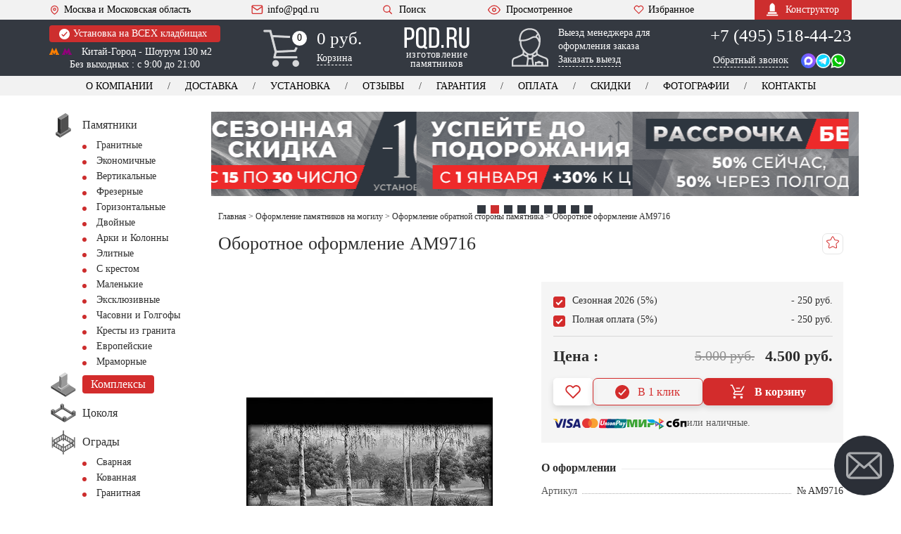

--- FILE ---
content_type: text/html; charset=UTF-8
request_url: https://pqd.ru/oform/obratnoe/am9716/
body_size: 63161
content:
<!DOCTYPE html><html lang="ru" xmlns="http://www.w3.org/1999/xhtml"
 data-theme-uri="https://pqd.ru/wp-content/themes/pqd"><head><meta name='robots' content='index, follow, max-image-preview:large, max-snippet:-1, max-video-preview:-1' /><title>Обратное оформление - AM9716</title><meta name="description" content="Цена лазерной гравировки обратного оформления - 5000 руб. за AM9716. На весь размер памятника. Антидождь - Бесплатно. Звоните: +7 (495) 518-44-23" /><link rel="canonical" href="https://pqd.ru/oform/obratnoe/am9716/" /><meta property="og:locale" content="ru_RU" /><meta property="og:type" content="article" /><meta property="og:title" content="Обратное оформление - AM9716" /><meta property="og:description" content="Цена лазерной гравировки обратного оформления - 5000 руб. за AM9716. На весь размер памятника. Антидождь - Бесплатно. Звоните: +7 (495) 518-44-23" /><meta property="og:url" content="https://pqd.ru/oform/obratnoe/am9716/" /><meta property="og:site_name" content="PQD.ru" /><meta property="article:modified_time" content="2018-04-16T12:17:25+00:00" /> <style id='wp-img-auto-sizes-contain-inline-css' type='text/css'>img:is([sizes=auto i],[sizes^="auto," i]){contain-intrinsic-size:3000px 1500px}
/*# sourceURL=wp-img-auto-sizes-contain-inline-css */</style><meta http-equiv="Content-Type" content="text/html; charset=UTF-8" /><meta name="viewport" content="width=device-width, initial-scale=1"><meta name="theme-color" content="#343941" /><link rel="icon" href="/favicon.ico" type="image/x-icon"><link rel="shortcut icon" href="/favicon.ico" type="image/x-icon"><link rel="icon" href="/favicon.svg" type="image/svg+xml"><link rel="icon" type="image/png" sizes="16x16" href="/wp-content/themes/pqd/img/favicon-16x16.png"><link rel="icon" type="image/png" sizes="32x32" href="/wp-content/themes/pqd/img/favicon-32x32.png"><link rel='stylesheet' href='https://pqd.ru/wp-content/cache/autoptimize/css/autoptimize_single_fd496a5d09e666cb9a4ef2b23edbd40b.css?v303' type='text/css' media='all' /> <script>var ajaxurl = 'https://pqd.ru/wp-admin/admin-ajax.php';</script> <script>var ijd = '', ijd2 = '', installCokol = '', double = '', cvetn = '', weight = '', sizesLetters = '', photoCer = '', krest = '';</script> </head><body><div class="viewport-wrapper"><div class="viewport-wrapper"><header class="site-header"><div class="header-top"><div class="container"><div class="flex-row align-center justify-space"> <a href="" class="bt-menu"> <span class="icon-burger"><span></span></span>МЕНЮ </a> <a href="/contacts/" class="info-item mobile-hidden"><svg class="icon-heart"><use xlink:href="#icon-pin"></use></svg>Москва и Московская область</a> <a href="#modal-manager" class="magnificPopup callToManager">Вызов менеджера</a><div class="mobile-menu-actions"><div class="header-search"><a href="/search/" class="bt-search"><svg> <use xlink:href="#icon-search"></use> </svg>Поиск</a></div> <a href="/views/" class="info-item viewed"><svg class="icon-eye"> <use xlink:href="#icon-eye"></use> </svg>Просмотренное</a> <a href="/favorits/" class="info-item favorites"><svg class="icon-heart"> <use xlink:href="#icon-heart"></use> </svg>Избранное</a></div> <a href="mailto:info@pqd.ru" class="info-item mobile-hidden"><svg class="icon-mail"> <use xlink:href="#icon-mail"></use> </svg>info@pqd.ru</a><div class="header-search mobile-hidden"><a href="#modal-search"
 class="bt-search magnificPopup"><svg> <use xlink:href="#icon-search"></use> </svg>Поиск </a></div> <a href="/views/" class="info-item viewed mobile-hidden"><svg class="icon-eye"> <use xlink:href="#icon-eye"></use> </svg>Просмотренное</a> <a href="/favorits/" class="info-item favorites mobile-hidden"><svg class="icon-heart"> <use xlink:href="#icon-heart"></use> </svg>Избранное</a> <a href="/konstruktor/" class="bt-constructor"><svg> <use xlink:href="#icon-monument"></use> </svg>Конструктор</a></div></div></div><div class="header-mid"><div class="container"><div class="flex-row align-start justify-space"><div class="item-location"> <a href="/ustanovka-pamyatnika/" class="note" title="Информация об установке"><svg> <use xlink:href="#icon-check"></use> </svg> Установка на ВСЕХ кладбищах </a><div class="adds"> <a href="/contacts/"
 onclick="ym(21665896,'reachGoal','chemeproezd'); return true;"></a> <span class="metro"> <svg class="fill-yell"> <use xlink:href="#icon-metro"></use> </svg> <svg class="fill-rose"> <use xlink:href="#icon-metro"></use> </svg> Китай-Город - Шоурум 130 м2 </span> <br>Без выходных : с 9:00 до 21:00</div></div><div class="header-cart"> <a href="/cart/"></a> <svg> <use xlink:href="#icon-truck"></use> </svg> <svg class="mobile-icon_cart"> <use xlink:href="#icon-cart"></use> </svg><div class="total">0</div><div class="total total-mobile">0</div><div class="info"><div class="sum">0 руб.</div> <span class="link-dashed">Корзина</span></div></div><div class="header-logo"> <a href="/"> <svg> <use xlink:href="#icon-logo"></use> </svg> <span class="text">изготовление памятников</span> </a></div><div class="header-mob-btns js--contact"> <a href="tel:+74955184423" class="phone-no" data-type="direct">+7 (495) 518-44-23</a> <a href="tel:+74955180898" class="phone-no" style="display: none" data-type="yandex_direct">+7(495) 518-08-98</a> <a href="tel:+74955092221" class="phone-no" style="display: none" data-type="yandex">+7(495) 509-22-21</a> <a href="tel:+74955023336" class="phone-no" style="display: none" data-type="google">+7(495) 502-33-36</a> <a href="/contacts/" class="header-btn header-btn--location header-btn--white"> <span class="header-btn--location__text">Адрес</span> <span class="header-btn--location__icon"> <svg><use xlink:href="#location-icon" /></svg> </span> </a><div class="header-btn contact-dropdown-trigger"> Связаться <span class="icon"> <svg><use xlink:href="#icon-angle-down"></use></svg> </span></div><div class="contact-dropdown js--contact" style="display: none;"> <a href="https://wa.me/74955184423" target="_blank" rel="nofollow noopener noreferrer" class="contact-dropdown-item"> <span class="contact-text">WhatsApp</span> <span class="contact-icon"> <svg><use xlink:href="#whatsapp-icon"></use></svg> </span> </a> <a href="tg://resolve?domain=PQD_bot" class="contact-dropdown-item" rel="nofollow noopener noreferrer"> <span class="contact-text">Telegram</span> <span class="contact-icon"> <svg><use xlink:href="#telegram-icon"></use></svg> </span> </a> <a href="https://max.ru/u/f9LHodD0cOJVqadJHyhtwsq3DxaNz_Stp3EZsq1FNkaqADqqJqbL3eTEkzg" target="_blank" class="contact-dropdown-item"> <span class="contact-text">Max</span> <span class="contact-icon"> <svg><use xlink:href="#max-icon"></use></svg> </span> </a> <a href="#modal-manager" class="magnificPopup contact-dropdown-item"> <span class="contact-text">Вызов менеджера</span> <span class="contact-icon"> <svg><use xlink:href="#call-manager-icon"></use></svg> </span> </a> <a href="#modal-callback" class="contact-dropdown-item magnificPopup" title="звонок"> <span class="contact-text">Обратный звонок</span> <span class="contact-icon"> <svg><use xlink:href="#callback-icon"></use></svg> </span> </a> <a href="tel:+74955184423" class="phone-no contact-dropdown-item" data-type="direct"> <span class="contact-text">+7 (495) 518-44-23</span> <span class="contact-icon"> <svg><use xlink:href="#call-icon"></use></svg> </span> </a> <a href="tel:+78002225034" class="phone-no contact-dropdown-item" data-type="direct"> <span class="contact-text">+7 (800) 222-50-34</span> <span class="contact-icon"> <svg><use xlink:href="#call-icon"></use></svg> </span> </a> <a href="tel:+74955180898" class="phone-no contact-dropdown-item" style="display: none" data-type="yandex_direct"> <span class="contact-text">+7 (495) 518-08-98</span> <span class="contact-icon"> <svg><use xlink:href="#call-icon"></use></svg> </span> </a> <a href="tel:+74955092221" class="phone-no contact-dropdown-item" style="display: none" data-type="yandex"> <span class="contact-text">+7 (495) 509-22-21</span> <span class="contact-icon"> <svg><use xlink:href="#call-icon"></use></svg> </span> </a> <a href="tel:+74955023336" class="phone-no contact-dropdown-item" style="display: none" data-type="google"> <span class="contact-text">+7 (495) 502-33-36</span> <span class="contact-icon"> <svg><use xlink:href="#call-icon"></use></svg> </span> </a></div></div><div class="header-manager"> <a href="#modal-manager" class="magnificPopup"></a> <button style="display: none" id="button-modal-manager"></button> <svg> <use xlink:href="#icon-user"></use> </svg><div class="text"><p>Выезд менеджера для оформления заказа</p> <span class="link-dashed">Заказать выезд</span></div></div><div class="item-contacts js--contact"> <a href="tel:+74955184423" class="phone-no" data-type="direct">+7 (495) 518-44-23</a> <a href="tel:+74955180898" class="phone-no" style="display: none" data-type="yandex_direct">+7 (495) 518-08-98</a> <a href="tel:+74955092221" class="phone-no" style="display: none" data-type="yandex">+7 (495) 509-22-21</a> <a href="tel:+74955023336" class="phone-no" style="display: none" data-type="google">+7 (495) 502-33-36</a> <a href="#modal-callback" class="link-dashed magnificPopup">Обратный звонок</a><div class="messengers"> <a href="https://max.ru/u/f9LHodD0cOJVqadJHyhtwsq3DxaNz_Stp3EZsq1FNkaqADqqJqbL3eTEkzg" target="_blank" rel="nofollow noopener noreferrer"> <svg><use xlink:href="#max-icon"></use></svg> </a> <a href="tg://resolve?domain=PQD_bot" class="icon-tg"
 rel="nofollow noopener noreferrer"><svg> <use xlink:href="#icon-telegram"></use> </svg></a> <a href="https://wa.me/74955184423" target="_blank"
 rel="nofollow noopener noreferrer"><svg> <use xlink:href="#icon-whatsapp"></use> </svg></a></div></div></div></div></div><div class="header-bot"><div class="container"><nav class="header-nav"><ul class="flex-row justify-center no-wrap header-menu"><li><a href="/about/">О компании</a></li><li><a href="/dostavka_pamyatnika/">Доставка</a></li><li><a href="/ustanovka-pamyatnika/">Установка</a></li><li class="second-hidden"><a href="/otzyvy-klientov/">Отзывы</a></li><li><a href="/garantiya/">Гарантия</a></li><li><a href="/oplata/">Оплата</a></li><li><a href="/skidki/">Скидки</a></li><li class="first-hidden"><a href="/portfolio/">Фотографии</a></li><li><a href="/contacts/">Контакты</a></li></ul></nav></div></div><div class="header-fix"><div class="container"><div class="flex-row align-center justify-space"><div class="header-fix-logo"> <a href="/"> <svg><use xlink:href="#icon-logo"></use></svg> <span class="header-fix-logo-text">изготовление памятников</span> </a></div> <a href="/favorits/" class="info-item icon-manager-btn" title="Выезд менеджера"> Выезд <span>&nbsp;менеджера</span> </a><div class="item-contacts js--contact"><div style="display: inline-block;"> <a href="tel:+74955184423" class="phone-no">+7 (495) 518-44-23</a> <a href="tel:+74955180898" class="phone-no" style="display: none"
 data-type="yandex">+7 (495) 518-08-98</a> <a href="tel:+74955023336" class="phone-no" style="display: none"
 data-type="google">+7 (495) 502-33-36</a></div><div class="messengers"> <a href="tg://resolve?domain=PQD_bot" class="icon-tg"
 rel="nofollow noopener noreferrer"> <svg> <use xlink:href="#icon-telegram"></use> </svg> </a> <a href="https://wa.me/74955184423" target="_blank"
 rel="nofollow noopener noreferrer"> <svg> <use xlink:href="#icon-whatsapp"></use> </svg> </a> <a href="https://max.ru/u/f9LHodD0cOJVqadJHyhtwsq3DxaNz_Stp3EZsq1FNkaqADqqJqbL3eTEkzg" target="_blank" rel="nofollow noopener noreferrer"> <svg><use xlink:href="#max-icon"></use></svg> </a></div></div><div class="header-fix-menu-wrapper"> <a href="/views/" class="info-item viewed" title="Просмотренное"><svg class="icon-eye"> <use xlink:href="#icon-eye"></use> </svg> </a> <a href="/favorits/" class="info-item favorites" title="Избранное"><svg class="icon-heart"> <use xlink:href="#icon-heart"></use> </svg> </a><div class="header-cart"><a href="/cart/"></a> <svg> <use xlink:href="#icon-cart"></use> </svg><div class="info"><div class="sum">0 руб.</div></div></div></div></div></div></div></header><div class="fixed-bottom-menu"><div class="bottom-menu-item js--toggle-overlay" data-target="open-menu"><div class="bottom-menu-icon"> <svg class="icon-default"><use xlink:href="#menu-burger-icon"></use></svg> <svg class="icon-active"><use xlink:href="#close-icon"></use></svg></div><div class="bottom-menu-text">Меню</div></div> <a href="/cart/" class="bottom-menu-btn"><div class="bottom-menu-icon"> <svg><use xlink:href="#cart-icon"></use></svg></div><div class="bottom-menu-text"><span class="bottom-menu-text__cart-title">Корзина</span> (<span class="js--product-count">0</span>)</div> </a> <a href="/favorits/" class="bottom-menu-btn bottom-menu-btn--dark"><div class="bottom-menu-icon"> <svg><use xlink:href="#heart-outline-icon"></use></svg></div><div class="bottom-menu-text js--favorites-count">(0)</div> </a><div class="bottom-menu-item js--toggle-overlay" data-target="open-catalog"><div class="bottom-menu-icon"> <svg class="icon-default"><use xlink:href="#catalog-burger-icon"></use></svg> <svg class="icon-active"><use xlink:href="#close-icon"></use></svg></div><div class="bottom-menu-text">Каталог</div></div></div><div class="bg-overlay"></div><div class="mobile-menu-wrapper"><nav class="catalog-menu"> <a href="/ustanovka-pamyatnika/" class="note note--label"> Установка на ВСЕХ кладбищах </a><ul><li><div class="catalog-menu__title"> <a href="/about/"> <svg> <use xlink:href="#icon-briefcase"></use> </svg> <span>О компании</span> </a></div><ul><li><a href="/dostavka_pamyatnika/">Доставка</a></li><li><a href="/ustanovka-pamyatnika/">Установка</a></li><li><a href="/otzyvy-klientov/">Отзывы</a></li><li><a href="/garantiya/">Гарантия</a></li><li><a href="/oplata/">Оплата</a></li><li><a href="/skidki/">Скидки</a></li><li><a href="/portfolio/">Фотографии</a></li><li class="no-border-bottom"><a href="/contacts/">Контакты</a></li></ul></li><li> <a href="/views/" class="catalog-menu__label--border-top"> <svg class="icon-eye"> <use xlink:href="#icon-eye-decor"></use> </svg> <span>Просмотренные товары</span> </a></li><li><div class="catalog-menu__title"> <a href="/entsiklopediya/"><svg> <use xlink:href="#icon-book"></use> </svg><span>Энциклопедия</span></a></div><ul><li><a href="/material/">Материалы</a></li><li><a href="/epitafii_nadpisi/">Эпитафии</a></li><li><a href="/faq/">Вопрос - Ответ</a></li><li><a href="/sotrudniki/">Сотрудники</a></li><li><a href="/sertifikaty-diplomy/">Сертификаты</a></li><li><a href="/news/">Новости</a></li><li><a href="/pressa-o-nas/">Пресса о нас</a></li><li><a href="/vakansii/">Вакансии</a></li><li><a href="/kladbishhe/" title="Кладбища москвы и МО">Кладбища Москвы</a></li><li><a href="/gorod/" title="Города зона обслуживания">Города обслуживания</a></li><li><a href="/risunki-pamyatnikov/">Рисунки памятников</a></li><li class="no-border-bottom"><a href="/sitemap/" title="Карта сайта">Карта сайта</a></li></ul></li></ul></nav><div class="adv-block"><div class="adv-block__item"><a href="/vyzov-menedzhera/"> <picture> <source type="image/webp"
 srcset="/wp-content/themes/pqd/img_webp/plus/manager_vizov.webp"> <img decoding="async" loading="lazy"
 src="/wp-content/themes/pqd/img/plus/manager_vizov.jpg"
 alt="Вызов менеджера" width="200" height="163"> </picture> </a></div><div class="adv-block__item"><a href="/ustanovka-pamyatnika/"> <picture> <source type="image/webp"
 srcset="/wp-content/themes/pqd/img_webp/plus/all_klad.webp"><img
 decoding="async" loading="lazy"
 src="/wp-content/themes/pqd/img/plus/all_klad.jpg"
 alt="Установка на всех кладбищах" width="200" height="163"> </picture> </a></div><div class="adv-block__item"><a href="/retush-na-pamyatniki/"> <picture> <source type="image/webp"
 srcset="/wp-content/themes/pqd/img_webp/plus/retush_portret.webp"> <img decoding="async" loading="lazy"
 src="/wp-content/themes/pqd/img/plus/retush_portret.jpg"
 alt="Ретушь фотографии" width="200" height="163"> </picture> </a></div><div class="adv-block__item"><a href="/soglasovanie-eskiza/"> <picture> <source type="image/webp"
 srcset="/wp-content/themes/pqd/img_webp/plus/eskiz_soglasie.webp"> <img decoding="async" loading="lazy"
 src="/wp-content/themes/pqd/img/plus/eskiz_soglasie.jpg"
 alt="Согласование эскиза" width="200" height="163"> </picture> </a></div><div class="adv-block__item"><a href="/garantiya/"> <picture> <source type="image/webp"
 srcset="/wp-content/themes/pqd/img_webp/plus/garant_30.webp"> <img decoding="async" loading="lazy"
 src="/wp-content/themes/pqd/img/plus/garant_30.jpg"
 alt="Гарантия 30 лет" width="200" height="163"> </picture> </a></div><div class="adv-block__item"><a href="/about/"> <picture> <source type="image/webp"
 srcset="/wp-content/themes/pqd/img_webp/plus/karier_zavod.webp"> <img decoding="async" loading="lazy"
 src="/wp-content/themes/pqd/img/plus/karier_zavod.jpg"
 alt="Собственный карьер - лучший гранит" width="200"
 height="163"> </picture> </a></div><div class="adv-block__item"><a href="/rabotaem-chestno/"> <picture> <source type="image/webp"
 srcset="/wp-content/themes/pqd/img_webp/plus/chestno.webp"><img
 decoding="async" loading="lazy"
 src="/wp-content/themes/pqd/img/plus/chestno.jpg"
 alt="Работаем честно" width="200" height="163"> </picture> </a></div><div class="adv-block__item"><a href="/gravirovka-na-pamyatnikax/"> <picture> <source type="image/webp"
 srcset="/wp-content/themes/pqd/img_webp/plus/prof_graver.webp"> <img decoding="async" loading="lazy"
 src="/wp-content/themes/pqd/img/plus/prof_graver.jpg"
 alt="Гравировка высокого качества" width="200" height="163"> </picture> </a></div><div class="adv-block__item"><a href="/vosstanovlenie-foto/"> <picture> <source type="image/webp"
 srcset="/wp-content/themes/pqd/img_webp/plus/vosstanovlenie.webp"> <img decoding="async" loading="lazy"
 src="/wp-content/themes/pqd/img/plus/vosstanovlenie.jpg"
 alt="Восстановление портретов" width="200" height="163"> </picture> </a></div></div></div><div class="catalog-menu-wrapper catalog-menu"><ul><li class="open-menu"><div class="catalog-menu__title"> <a href="/"> <svg> <use xlink:href="#icon-pamyatniki"></use> </svg> <span>Изготовление памятников</span></a></div><ul><li><a href="/granit/" title="Гранитные памятники">Гранитные</a></li><li><a href="/granit/ekonom/">Экономичные</a></li><li><a href="/granit/vertikal/">Вертикальные</a></li><li><a href="/barelef-na-pamyatnik/">Фрезерные</a></li><li><a href="/granit/gorizont/">Горизонтальные</a></li><li><a href="/dvojnye-pamyatniki/">Двойные</a></li><li><a href="/granit/arki/">Арки и Колонны</a></li><li><a href="/granit/elitnye/">Элитные</a></li><li><a href="/krest-na-mogilu/">С крестом</a></li><li><a href="/malenkie-pamyatniki/">Маленькие</a></li><li><a href="/eksklyuzivnyie-pamyatniki/">Эксклюзивные</a></li><li><a href="/golgofyi-chasovni/">Часовни и Голгофы</a></li><li><a href="/krest-iz-granita/">Кресты из гранита</a></li><li class="no-border-bottom"><a href="/evropejskie-pamyatniki/">Европейские</a></li></ul></li><li> <a href="/memorialnyj-kompleks/" class="catalog-menu__label catalog-menu__label--border-top"><svg> <use xlink:href="#icon-kompleks"></use> </svg><span>Комплексы</span></a></li><li> <a href="/cokolya/"><svg> <use xlink:href="#icon-tsokol"></use> </svg><span>Цоколя</span></a></li><li><div class="catalog-menu__title"> <a href="/ograda/"><svg> <use xlink:href="#icon-ogrady"></use> </svg><span>Ограды</span></a></div><ul><li><a href="/ograda-svarnaya/">Сварная</a></li><li><a href="/kovanyie-ogradyi/">Кованная</a></li><li><a href="/granitnyie-ogradyi/">Гранитная</a></li></ul></li><li> <a href="/cvetnik/"><svg> <use xlink:href="#icon-tsvetniki"></use> </svg><span>Цветники</span></a></li><li> <a href="/nadgrobnye-plity/"><svg> <use xlink:href="#icon-plita"></use> </svg><span>Надгробная плита</span></a></li><li> <a href="/stoliki_lavochki/"><svg> <use xlink:href="#icon-stol_lavochka"></use> </svg><span>Столики, Лавочки</span></a></li><li> <a href="/vaza/"><svg> <use xlink:href="#icon-vazy"></use> </svg><span>Вазы</span></a></li><li><div class="catalog-menu__title"> <a href="/oform/"><svg> <use xlink:href="#icon-foto"></use> </svg><span>Оформление</span></a></div><ul><li><a href="/oval-na-pamyatnik/">Фотоовалы</a></li><li><a href="/fotokeramika/">Фотокерамика</a></li><li><a href="/ramka-dlya-pamyatnika/">Рамки под фото </a></li><li><a href="/foto-na-stekle/">Фото на стекле</a></li><li><a href="/bronzovye-bukvy/">Буквы из металла</a></li><li><a href="/zolotie-bukvy-pozolota/">Скарпель и Позолота</a></li><li><a href="/peskostruynaya-gravirovka/">Пескоструй</a></li></ul></li><li><div class="catalog-menu__title"> <a href="/dekor/"><svg> <use xlink:href="#icon-decor"></use> </svg><span>Декор на памятник</span></a></div><ul><li><a href="/dekor/akril/">Акрил</a></li><li><a href="/dekor/kompozitnye/">Композитные цветы</a></li><li><a href="/dekor/bronza/">Бронза</a></li><li><a href="/dekor/metall/">Металл</a></li><li><a href="/skulptura-na-mogilu/">Скульптура</a></li><li><a href="/dekor/czvety/">Цветы</a></li></ul></li><li> <a href="/plitka-na-mogilu/"><svg> <use xlink:href="#icon-plitka"></use> </svg><span>Плитка</span></a></li><li> <a href="/shheben-na-mogilu/"><svg> <use xlink:href="#icon-shcheben"></use> </svg><span>Щебень</span></a></li><li> <a href="/tablichka-na-pamyatnik/"><svg> <use xlink:href="#icon-tablichka"></use> </svg><span>Таблички</span></a></li><li> <a href="/ritualnyie-tablichki/"><svg> <use xlink:href="#icon-kolumbariy"></use> </svg><span>Колумбарий</span></a></li><li> <a href="/pamyatniki-s-vstavkoj/"><svg> <use xlink:href="#icon-vstavka_granit"></use> </svg><span>Вставка из гранита</span></a></li><li><div class="catalog-menu__title"> <a href="/tovar/"><svg> <use xlink:href="#icon-skarpel"></use> </svg><span>Товары</span></a></div><ul><li><a href="/angel-na-mogilu/">Ангел на могилу</a></li><li><a href="/pamyatnik-byust/">Бюст</a></li><li><a href="/vazon-na-kladbishhe/">Вазон</a></li><li><a href="/vazyi-iz-mramora/">Вазы из мрамора</a></li><li><a href="/memorialnaya-doska/">Мемориальная доска</a></li><li><a href="/lampadyi-na-mogilu/">Лампада на могилу</a></li><li><a href="/urna-dlya-praha/">Урна для праха</a></li><li><a href="/bordyur-na-kladbishhe/">Бордюр</a></li><li><a href="/trotuarnaya-plitka/">Тротуарная плитка</a></li><li><a href="/skameyka-na-kladbishhe/">Скамейки</a></li><li><a href="/lavochki-na-kladbishhe/">Лавочки</a></li><li><a href="/postament-dlya-pamyatnika/">Тумбы</a></li><li><a href="/shar/">Шары</a></li><li><a href="/balyasinyi/">Балясины</a></li><li><a href="/zhivoj-gazon/">Газон на могилу</a></li><li><a href="/caggiati/">Сaggiati</a></li></ul></li><li><div class="catalog-menu__title"> <a href="/uslugi-na-kladbishhe/"><svg> <use xlink:href="#icon-instrumenty"></use> </svg><span>Услуги</span></a></div><ul><li><a href="/3d-pamyatnik/">Памятник в 3D</a></li><li><a href="/soglasovanie-eskiza/">Эскиз - согласование</a></li><li><a href="/fotografiya-na-pamyatnik/">Фото на памятник</a></li><li><a href="/portret-na-pamyatnik/">Портреты на памятник</a></li><li><a href="/tsvetnoe-foto/">Цветной портрет</a></li><li><a href="/usluga-ruchnoe-foto/">Ручная гравировка</a></li><li><a href="/gravirovka-na-pamyatnik/">Гравировка с выездом</a></li><li><a href="/retush-na-pamyatniki/">Ретушь на памятник</a></li><li><a href="/vosstanovlenie-foto/">Восстановление фото</a></li><li><a href="/zashhita-portretov-ot-vlagi/">Антидождь</a></li><li><a href="/blagoustrojstvo/">Благоустройство</a></li><li><a href="/uxod-za-mogiloj/">Уход за могилкой</a></li><li><a href="/ustanovka-ograd/">Установка оград</a></li><li><a href="/ustanovka-tsokolya//">Установка цоколя</a></li><li><a href="/ukladka-plitki/">Укладка плитки</a></li><li><a href="/restavraciya-i-remont/">Ремонт и Реставрация</a></li><li><a href="/demontazh-pamyatnikov/">Демонтаж</a></li></ul></li><li><div class="catalog-menu__title"> <a href="/gravirovka-na-granite/"><svg> <use xlink:href="#icon-gravirovka"></use> </svg><span>Гравировка</span></a></div><ul><li><a href="/kartinki-na-pamyatniki/">Картинки</a></li><li><a href="/oform/litsevoe/">Лицевое</a></li><li><a href="/oform/obratnoe/">Обратное</a></li><li><a href="/oform/shrift/">Шрифты</a></li><li><a href="/oform/ikoni/">Иконы</a></li><li><a href="/oform/angelyi/">Ангелы</a></li><li><a href="/oform/svyatyie/">Святые</a></li><li><a href="/oform/hramyi/">Храмы</a></li><li><a href="/oform/kresty/">Кресты</a></li><li><a href="/oform/priroda/">Природа</a></li><li><a href="/oform/vetochki/">Веточки</a></li><li><a href="/oform/vinetki/">Виньетки</a></li><li><a href="/oform/svechki/">Свечки</a></li><li><a href="/oform/cvety/">Цветы</a></li><li><a href="/oform/ramki/">Рамки</a></li><li><a href="/oform/islam/">Ислам</a></li><li><a href="/oform/voennyie/">Военные</a></li><li><a href="/oform/mashina/">Машины</a></li><li><a href="/oform/zhivotnyie/">Животные</a></li><li class="no-border-bottom"><a href="/oform/odezhda/">Одежда</a></li></ul></li></ul><div class="header-search"> <a href="#modal-search" class="bt-search magnificPopup catalog-menu__label--border-top"> <svg> <use xlink:href="#icon-search"></use> </svg> Поиск </a></div></div><div class="page"><div class="adv-slider"><div class="adv-slider__item"> <a href="/skidki/"> <img src="/wp-content/themes/pqd/img/sli_01_2.png" alt="Сезонная скидка 10%" loading="eager" fetchpriority="high"> </a></div><div class="adv-slider__item"> <a href="/oplata/"> <img src="/wp-content/themes/pqd/img/sli_02.png" alt="Успей до подорожания" loading="lazy"> </a></div><div class="adv-slider__item"> <a href="/pamyatniki-v-rassrochku/"> <img src="/wp-content/themes/pqd/img/sli_03.png" alt="Рассрочка без %" loading="lazy"> </a></div><div class="adv-slider__item"> <a href="/ustanovka-pamyatnika/"> <img src="/wp-content/themes/pqd/img/sli_04.png" alt="Приоритетная установка" loading="lazy"> </a></div><div class="adv-slider__item"> <a href="/soglasovanie-eskiza/"> <img src="/wp-content/themes/pqd/img/sli_05.png" alt="Эскиз в подарок" loading="lazy"> </a></div><div class="adv-slider__item"> <a href="/oplata/"> <img src="/wp-content/themes/pqd/img/sli_06.png" alt="Скидка при полной оплате" loading="lazy"> </a></div><div class="adv-slider__item"> <a href="/ustanovka-pamyatnika/"> <img src="/wp-content/themes/pqd/img/sli_07.png" alt="Официальная установка" loading="lazy"> </a></div><div class="adv-slider__item"> <a href="/pamyatnik-gotovye/"> <img src="/wp-content/themes/pqd/img/sli_08.png" alt="Готовые памятники -30%" loading="lazy"> </a></div><div class="adv-slider__item"> <a href="/garantiya/"> <img src="/wp-content/themes/pqd/img/sli_09.png" alt="Гарантия 30 лет" loading="lazy"> </a></div></div><div class="container"><div class="flex-row"><div class="page-sidebar"><div class="sidebar-wrapper"><div class="catalog-menu"> <a href="/ustanovka-pamyatnika/" class="note note--label"> Установка на ВСЕХ
 кладбищах </a><ul><li class="for-mobile"><div class="catalog-menu__title"> <a href="/contacts/"
 class="catalog-menu__label catalog-menu__label--dark"> <svg> <use xlink:href="#icon-contacts"></use> </svg> <span>Контакты и Адреса</span> </a></div></li><li class="open-menu"><div class="catalog-menu__title"> <a href="/"> <svg> <use xlink:href="#icon-pamyatniki"></use> </svg> <span>Памятники </span></a> <span class="submenu-btn-wrapper"> <span class="submenu-btn"></span> <span class="submenu-btn__text"></span> </span></div><ul><li><a href="/granit/" title="Гранитные памятники">Гранитные</a></li><li><a href="/granit/ekonom/">Экономичные</a></li><li><a href="/granit/vertikal/">Вертикальные</a></li><li><a href="/barelef-na-pamyatnik/">Фрезерные</a></li><li><a href="/granit/gorizont/">Горизонтальные</a></li><li><a href="/dvojnye-pamyatniki/">Двойные</a></li><li><a href="/granit/arki/">Арки и Колонны</a></li><li><a href="/granit/elitnye/">Элитные</a></li><li><a href="/krest-na-mogilu/">С крестом</a></li><li><a href="/malenkie-pamyatniki/">Маленькие</a></li><li><a href="/eksklyuzivnyie-pamyatniki/">Эксклюзивные</a></li><li><a href="/golgofyi-chasovni/">Часовни и Голгофы</a></li><li><a href="/krest-iz-granita/">Кресты из гранита</a></li><li><a href="/evropejskie-pamyatniki/">Европейские</a></li><li><a href="/pamyatniki-iz-mramora/">Мраморные</a></li></ul></li><li> <a href="/memorialnyj-kompleks/" class="catalog-menu__label"><svg> <use xlink:href="#icon-kompleks"></use> </svg><span>Комплексы</span></a></li><li> <a href="/cokolya/"><svg> <use xlink:href="#icon-tsokol"></use> </svg><span>Цоколя</span></a></li><li><div class="catalog-menu__title"> <a href="/ograda/"><svg> <use xlink:href="#icon-ogrady"></use> </svg><span>Ограды</span></a> <span class="submenu-btn-wrapper"> <span class="submenu-btn"></span> <span class="submenu-btn__text"></span> </span></div><ul><li><a href="/ograda-svarnaya/">Сварная</a></li><li><a href="/kovanyie-ogradyi/">Кованная</a></li><li><a href="/granitnyie-ogradyi/">Гранитная</a></li></ul></li><li> <a href="/cvetnik/"><svg> <use xlink:href="#icon-tsvetniki"></use> </svg><span>Цветники</span></a></li><li> <a href="/nadgrobnye-plity/"><svg> <use xlink:href="#icon-plita"></use> </svg><span>Надгробная плита</span></a></li><li> <a href="/stoliki_lavochki/"><svg> <use xlink:href="#icon-stol_lavochka"></use> </svg><span>Столики, Лавочки</span></a></li><li> <a href="/vaza/"><svg> <use xlink:href="#icon-vazy"></use> </svg><span>Вазы</span></a></li><li><div class="catalog-menu__title"> <a href="/oform/"><svg> <use xlink:href="#icon-foto"></use> </svg><span>Оформление</span></a> <span class="submenu-btn-wrapper"> <span class="submenu-btn"></span> <span class="submenu-btn__text"></span> </span></div><ul><li><a href="/oval-na-pamyatnik/">Фотоовалы</a></li><li><a href="/fotokeramika/">Фотокерамика</a></li><li><a href="/ramka-dlya-pamyatnika/">Влагостойкие рамки</a></li><li><a href="/foto-na-stekle/">Фото на стекле</a></li><li><a href="/bronzovye-bukvy/">Буквы из металла</a></li><li><a href="/zolotie-bukvy-pozolota/">Скарпель и Позолота</a></li><li><a href="/peskostruynaya-gravirovka/">Пескоструй</a></li></ul></li><li><div class="catalog-menu__title"> <a href="/dekor/"><svg> <use xlink:href="#icon-decor"></use> </svg><span>Декор на памятник</span></a> <span class="submenu-btn-wrapper"> <span class="submenu-btn"></span> <span class="submenu-btn__text"></span> </span></div><ul><li><a href="/dekor/akril/">Акрил</a></li><li><a href="/dekor/kompozitnye/">Композитные цветы</a></li><li><a href="/dekor/bronza/">Бронза</a></li><li><a href="/dekor/metall/">Металл</a></li><li><a href="/skulptura-na-mogilu/">Скульптура</a></li><li><a href="/dekor/czvety/">Цветы</a></li></ul></li><li> <a href="/plitka-na-mogilu/"><svg> <use xlink:href="#icon-plitka"></use> </svg><span>Плитка</span></a></li><li> <a href="/shheben-na-mogilu/"><svg> <use xlink:href="#icon-shcheben"></use> </svg><span>Щебень</span></a></li><li> <a href="/tablichka-na-pamyatnik/"><svg> <use xlink:href="#icon-tablichka"></use> </svg><span>Таблички</span></a></li><li> <a href="/ritualnyie-tablichki/"><svg> <use xlink:href="#icon-kolumbariy"></use> </svg><span>Колумбарий</span></a></li><li> <a href="/pamyatniki-s-vstavkoj/"><svg> <use xlink:href="#icon-vstavka_granit"></use> </svg><span>Вставка из гранита</span></a></li><li><div class="catalog-menu__title"> <a href="/tovar/"><svg> <use xlink:href="#icon-skarpel"></use> </svg><span>Товары</span></a> <span class="submenu-btn-wrapper"> <span class="submenu-btn"></span> <span class="submenu-btn__text"></span> </span></div><ul><li><a href="/angel-na-mogilu/">Ангел на могилу</a></li><li><a href="/pamyatnik-byust/">Бюст</a></li><li><a href="/vazon-na-kladbishhe/">Вазон</a></li><li><a href="/vazyi-iz-mramora/">Вазы из мрамора</a></li><li><a href="/memorialnaya-doska/">Мемориальная доска</a></li><li><a href="/lampadyi-na-mogilu/">Лампада на могилу</a></li><li><a href="/urna-dlya-praha/">Урна для праха</a></li><li><a href="/bordyur-na-kladbishhe/">Бордюр</a></li><li><a href="/trotuarnaya-plitka/">Тротуарная плитка</a></li><li><a href="/skameyka-na-kladbishhe/">Скамейки</a></li><li><a href="/lavochki-na-kladbishhe/">Лавочки</a></li><li><a href="/postament-dlya-pamyatnika/">Тумбы</a></li><li><a href="/shar/">Шары</a></li><li><a href="/balyasinyi/">Балясины</a></li><li><a href="/zhivoj-gazon/">Газон на могилу</a></li><li><a href="/caggiati/">Сaggiati</a></li></ul></li><li><div class="catalog-menu__title"> <a href="/uslugi-na-kladbishhe/"><svg> <use xlink:href="#icon-instrumenty"></use> </svg><span>Услуги</span></a> <span class="submenu-btn-wrapper"> <span class="submenu-btn"></span> <span class="submenu-btn__text"></span> </span></div><ul><li><a href="/3d-pamyatnik/">Памятник в 3D</a></li><li><a href="/soglasovanie-eskiza/">Эскиз - согласование</a></li><li><a href="/fotografiya-na-pamyatnik/">Фото на памятник</a></li><li><a href="/portret-na-pamyatnik/">Портреты на памятник</a></li><li><a href="/tsvetnoe-foto/">Цветной портрет</a></li><li><a href="/usluga-ruchnoe-foto/">Ручная гравировка</a></li><li><a href="/gravirovka-na-pamyatnik/">Гравировка с выездом</a></li><li><a href="/retush-na-pamyatniki/">Ретушь на памятник</a></li><li><a href="/vosstanovlenie-foto/">Восстановление фото</a></li><li><a href="/zashhita-portretov-ot-vlagi/">Антидождь</a></li><li><a href="/blagoustrojstvo/">Благоустройство</a></li><li><a href="/uxod-za-mogiloj/">Уход за могилкой</a></li><li><a href="/ustanovka-ograd/">Установка оград</a></li><li><a href="/ustanovka-tsokolya//">Установка цоколя</a></li><li><a href="/ukladka-plitki/">Укладка плитки</a></li><li><a href="/restavraciya-i-remont/">Ремонт и Реставрация</a></li><li><a href="/demontazh-pamyatnikov/">Демонтаж</a></li></ul></li><li><div class="catalog-menu__title"> <a href="/gravirovka-na-granite/"><svg> <use xlink:href="#icon-gravirovka"></use> </svg><span>Гравировка</span></a> <span class="submenu-btn-wrapper"> <span class="submenu-btn"></span> <span class="submenu-btn__text"></span> </span></div><ul><li><a href="/kartinki-na-pamyatniki/">Картинки</a></li><li><a href="/oform/litsevoe/">Лицевое</a></li><li><a href="/oform/obratnoe/">Обратное</a></li><li><a href="/oform/shrift/">Шрифты</a></li><li><a href="/oform/ikoni/">Иконы</a></li><li><a href="/oform/angelyi/">Ангелы</a></li><li><a href="/oform/svyatyie/">Святые</a></li><li><a href="/oform/hramyi/">Храмы</a></li><li><a href="/oform/kresty/">Кресты</a></li><li><a href="/oform/priroda/">Природа</a></li><li><a href="/oform/vetochki/">Веточки</a></li><li><a href="/oform/vinetki/">Виньетки</a></li><li><a href="/oform/svechki/">Свечки</a></li><li><a href="/oform/cvety/">Цветы</a></li><li><a href="/oform/ramki/">Рамки</a></li><li><a href="/oform/islam/">Ислам</a></li><li><a href="/oform/voennyie/">Военные</a></li><li><a href="/oform/mashina/">Машины</a></li><li><a href="/oform/zhivotnyie/">Животные</a></li><li><a href="/oform/odezhda/">Одежда</a></li></ul></li><li><div class="catalog-menu__title"> <a href="/entsiklopediya/"><svg> <use xlink:href="#icon-book"></use> </svg><span>Энциклопедия</span></a> <span class="submenu-btn-wrapper"> <span class="submenu-btn"></span> <span class="submenu-btn__text"></span> </span></div><ul><li><a href="/material/">Материалы</a></li><li><a href="/epitafii_nadpisi/">Эпитафии</a></li><li><a href="/faq/">Вопрос - Ответ</a></li><li><a href="/sotrudniki/">Сотрудники</a></li><li><a href="/sertifikaty-diplomy/">Сертификаты</a></li><li><a href="/news/">Новости</a></li><li><a href="/pressa-o-nas/">Пресса о нас</a></li><li><a href="/vakansii/">Вакансии</a></li><li><a href="/kladbishhe/" title="Кладбища москвы и МО">Кладбища Москвы</a></li><li><a href="/gorod/" title="Города зона обслуживания">Города обслуживания</a></li><li><a href="/risunki-pamyatnikov/">Рисунки памятников</a></li><li><a href="/sitemap/" title="Карта сайта">Карта сайта</a></li></ul></li><li class="for-mobile open-menu open-menu--always"><div class="catalog-menu__title"> <a href="/about/"> <svg> <use xlink:href="#icon-briefcase"></use> </svg> <span>О компании</span> </a></div><ul><li><a href="/dostavka_pamyatnika/">Доставка</a></li><li><a href="/ustanovka-pamyatnika/">Установка</a></li><li><a href="/otzyvy-klientov/">Отзывы</a></li><li><a href="/garantiya/">Гарантия</a></li><li><a href="/oplata/">Оплата</a></li><li><a href="/skidki/">Скидки</a></li><li><a href="/contacts/">Контакты</a></li></ul></li></ul><div class="select-location for-mobile"><div class="current"><svg> <use xlink:href="#icon-pin-2"></use> </svg><span class="current__title">Ваш город: </span><span class="area">Москва
 и область</span></div><div class="select-location__dropdown"><div class="select-location__dropdown__search"><form action="#"> <input type="search" placeholder="Название города"><div class="icon"><svg> <use xlink:href="#icon-search"></use> </svg></div></form></div></div></div><div class="adv-block"><div class="adv-block__item"><a href="/vyzov-menedzhera/"> <picture> <source type="image/webp"
 srcset="/wp-content/themes/pqd/img_webp/plus/manager_vizov.webp"> <img decoding="async" loading="lazy"
 src="/wp-content/themes/pqd/img/plus/manager_vizov.jpg"
 alt="Вызов менеджера" width="200" height="163"> </picture> </a></div><div class="adv-block__item"><a href="/ustanovka-pamyatnika/"> <picture> <source type="image/webp"
 srcset="/wp-content/themes/pqd/img_webp/plus/all_klad.webp"><img
 decoding="async" loading="lazy"
 src="/wp-content/themes/pqd/img/plus/all_klad.jpg"
 alt="Установка на всех кладбищах" width="200" height="163"> </picture> </a></div><div class="adv-block__item"><a href="/retush-na-pamyatniki/"> <picture> <source type="image/webp"
 srcset="/wp-content/themes/pqd/img_webp/plus/retush_portret.webp"> <img decoding="async" loading="lazy"
 src="/wp-content/themes/pqd/img/plus/retush_portret.jpg"
 alt="Ретушь фотографии" width="200" height="163"> </picture> </a></div><div class="adv-block__item"><a href="/soglasovanie-eskiza/"> <picture> <source type="image/webp"
 srcset="/wp-content/themes/pqd/img_webp/plus/eskiz_soglasie.webp"> <img decoding="async" loading="lazy"
 src="/wp-content/themes/pqd/img/plus/eskiz_soglasie.jpg"
 alt="Согласование эскиза" width="200" height="163"> </picture> </a></div><div class="adv-block__item"><a href="/garantiya/"> <picture> <source type="image/webp"
 srcset="/wp-content/themes/pqd/img_webp/plus/garant_30.webp"> <img decoding="async" loading="lazy"
 src="/wp-content/themes/pqd/img/plus/garant_30.jpg"
 alt="Гарантия 30 лет" width="200" height="163"> </picture> </a></div><div class="adv-block__item"><a href="/about/"> <picture> <source type="image/webp"
 srcset="/wp-content/themes/pqd/img_webp/plus/karier_zavod.webp"> <img decoding="async" loading="lazy"
 src="/wp-content/themes/pqd/img/plus/karier_zavod.jpg"
 alt="Собственный карьер - лучший гранит" width="200"
 height="163"> </picture> </a></div><div class="adv-block__item"><a href="/rabotaem-chestno/"> <picture> <source type="image/webp"
 srcset="/wp-content/themes/pqd/img_webp/plus/chestno.webp"><img
 decoding="async" loading="lazy"
 src="/wp-content/themes/pqd/img/plus/chestno.jpg"
 alt="Работаем честно" width="200" height="163"> </picture> </a></div><div class="adv-block__item"><a href="/gravirovka-na-pamyatnikax/"> <picture> <source type="image/webp"
 srcset="/wp-content/themes/pqd/img_webp/plus/prof_graver.webp"> <img decoding="async" loading="lazy"
 src="/wp-content/themes/pqd/img/plus/prof_graver.jpg"
 alt="Гравировка высокого качества" width="200" height="163"> </picture> </a></div><div class="adv-block__item"><a href="/vosstanovlenie-foto/"> <picture> <source type="image/webp"
 srcset="/wp-content/themes/pqd/img_webp/plus/vosstanovlenie.webp"> <img decoding="async" loading="lazy"
 src="/wp-content/themes/pqd/img/plus/vosstanovlenie.jpg"
 alt="Восстановление портретов" width="200" height="163"> </picture> </a></div></div></div></div></div><div class="page-content"><div class="adv-slider adv-slider--desctop"><div class="adv-slider__item"> <a href="/skidki/"> <img src="/wp-content/themes/pqd/img/sli_01_2.png" alt="Сезонная скидка 10%" loading="eager" fetchpriority="high"> </a></div><div class="adv-slider__item"> <a href="/oplata/"> <img src="/wp-content/themes/pqd/img/sli_02.png" alt="Успей до подорожания" loading="lazy"> </a></div><div class="adv-slider__item"> <a href="/pamyatniki-v-rassrochku/"> <img src="/wp-content/themes/pqd/img/sli_03.png" alt="Рассрочка без %" loading="lazy"> </a></div><div class="adv-slider__item"> <a href="/ustanovka-pamyatnika/"> <img src="/wp-content/themes/pqd/img/sli_04.png" alt="Приоритетная установка" loading="lazy"> </a></div><div class="adv-slider__item"> <a href="/soglasovanie-eskiza/"> <img src="/wp-content/themes/pqd/img/sli_05.png" alt="Эскиз в подарок" loading="lazy"> </a></div><div class="adv-slider__item"> <a href="/oplata/"> <img src="/wp-content/themes/pqd/img/sli_06.png" alt="Скидка при полной оплате" loading="lazy"> </a></div><div class="adv-slider__item"> <a href="/ustanovka-pamyatnika/"> <img src="/wp-content/themes/pqd/img/sli_07.png" alt="Официальная установка" loading="lazy"> </a></div><div class="adv-slider__item"> <a href="/pamyatnik-gotovye/"> <img src="/wp-content/themes/pqd/img/sli_08.png" alt="Готовые памятники -30%" loading="lazy"> </a></div><div class="adv-slider__item"> <a href="/garantiya/"> <img src="/wp-content/themes/pqd/img/sli_09.png" alt="Гарантия 30 лет" loading="lazy"> </a></div></div><main class="main"><div class="serperator" itemscope itemtype="https://schema.org/BreadcrumbList"> <span itemprop="itemListElement" itemscope itemtype="https://schema.org/ListItem"><a itemprop="item" title="Изготовление памятников в Москве" href="https://pqd.ru"><span itemprop="name">Главная</span></a><meta itemprop="position" content="1"></span> &gt; <span itemprop="itemListElement" itemscope itemtype="https://schema.org/ListItem"><a itemprop="item" title="Оформление памятников на могилу." href="https://pqd.ru/oform/"><span itemprop="name">Оформление памятников на могилу</span></a><meta itemprop="position" content="2"></span> &gt; <span itemprop="itemListElement" itemscope itemtype="https://schema.org/ListItem"><a itemprop="item" title="Оформление обратной стороны памятника." href="https://pqd.ru/oform/obratnoe/"><span itemprop="name">Оформление обратной стороны памятника</span></a><meta itemprop="position" content="3"></span> &gt; <span itemprop="itemListElement" itemscope itemtype="https://schema.org/ListItem"><a itemprop="item" title="Оборотное оформление AM9716." href="https://pqd.ru/oform/obratnoe/am9716/"><span itemprop="name">Оборотное оформление AM9716</span></a><meta itemprop="position" content="4"></span></div> <script type="application/ld+json">{
 "@context": "https://schema.org",
 "@graph":
[
 {
"@type": [
 "WebPage",
 "ItemPage"
 ],
 "@id": "https://pqd.ru/oform/obratnoe/am9716/",
 "url": "https://pqd.ru/oform/obratnoe/am9716/",
 "name": "Оборотное оформление AM9716",
 "isPartOf": {
 "@id": "https://pqd.ru/#website"
 },
 "primaryImageOfPage": {
 "@id": "https://pqd.ru/oform/obratnoe/am9716/#primaryimage"
 },
 "image": {
 "@id": "https://pqd.ru/oform/obratnoe/am9716/#primaryimage"
 },
 "thumbnailUrl": "https://pqd.ru/wp-content/images/tovar/small/am9716.jpg",
 "datePublished": "2018-04-14T12:44:53+03:00",
 "dateModified": "2018-04-16T16:17:25+03:00",
 "description": "Цена лазерной гравировки обратного оформления - 5000 руб. за AM9716. На весь размер памятника. Антидождь - Бесплатно. Звоните: +7 (495) 518-44-23",
 "inLanguage": "ru-RU",
 "potentialAction": [
 {
 "@type": "ReadAction",
 "target": [
 "https://pqd.ru/oform/obratnoe/am9716/"
 ]
 }
 ]
 },

 {
 "@type": "ImageObject",
 "inLanguage": "ru-RU",
 "@id": "https://pqd.ru/oform/obratnoe/am9716/#primaryimage",
 "url": "https://pqd.ru/wp-content/images/tovar/small/am9716.jpg",
 "contentUrl": "https://pqd.ru/wp-content/images/tovar/small/am9716.jpg",
 "width": 170,
 "height": 283
 },

 {
 "@type": "WebSite",
 "@id": "https://pqd.ru/#website",
 "url": "https://pqd.ru/",
 "name": "PQD.ru - памятники на могилу",
 "description": "Изготовление памятников на могилу",
 "publisher": {
 "@id": "https://pqd.ru/#organization"
 },
 "alternateName": "PQD.ru - гранитная мастерская",
 "potentialAction": [
 {
 "@type": "SearchAction",
 "target": {
 "@type": "EntryPoint",
 "urlTemplate": "https://pqd.ru/search/?wpv_post_search={search_term_string}"
 },
 "query-input": {
 "@type": "PropertyValueSpecification",
 "valueRequired": true,
 "valueName": "search_term_string"
 }
 }
 ],
 "inLanguage": "ru-RU"
 },

 {
 "@type": "Organization",
 "@id": "https://pqd.ru/#organization",
 "name": "PQD.ru - изготовление памятников на могилу",
 "alternateName": "PQD.ru - гранитная мастерская",
 "url": "https://pqd.ru/",
 "address": [{
"@type": "PostalAddress",
"addressCountry": "RU",
"addressLocality": "Москва",
"postalCode": "101000",
"streetAddress": "ул. Лубянский проезд д. 19 стр. 1, 2 этаж"
}],
"telephone": "+7 (495) 518-44-23",
"email": "info@pqd.ru",
"description": "Интернет магазин памятников и ритуальных товаров.",
"geo": {
"@type": "GeoCoordinates",
"latitude": 55.755738079934616,
"longitude": 37.633508026772006
},
"openingHours": "Mo-Sa 10:00-20:00",
"sameAs": [
"https://www.instagram.com/pqd.ru/",
"https://x.com/pqd_ru",
"https://vk.com/pqd_ru",
"https://www.facebook.com/pqdru/",
"https://ok.ru/pqdru",
"https://www.youtube.com/user/pqdMoscow"
],
"image": [
"https://pqd.ru/wp-content/images/office/lub_1.jpg",
"https://pqd.ru/wp-content/images/office/lub_2.jpg",
"https://pqd.ru/wp-content/images/office/lub_3.jpg",
"https://pqd.ru/wp-content/images/office/lub_4.jpg",
"https://pqd.ru/wp-content/images/office/lub_5.jpg",
"https://pqd.ru/wp-content/images/office/lub_6.jpg"
],
 "logo": {
 "@type": "ImageObject",
 "inLanguage": "ru-RU",
 "@id": "https://pqd.ru/#/schema/logo/image/",
 "url": "https://pqd.ru/wp-content/uploads/logo_pqd_500.png",
 "contentUrl": "https://pqd.ru/wp-content/uploads/logo_pqd_500.png",
 "width": 500,
 "height": 500,
 "caption": "PQD.ru - изготовление памятников на могилу"
 }
 },

 {
 "@type": "Person",
 "name": "PQD_official"
 },

 {
 "@type": "Product",
		 "url" : "https://pqd.ru/oform/obratnoe/am9716/",
 "name": "Оборотное оформление AM9716",
 "image": "/wp-content/images/tovar/small/am9716.jpg",
 "description": "Цена лазерной гравировки обратного оформления - 5000 руб. за AM9716. На весь размер памятника. Антидождь - Бесплатно. Звоните: +7 (495) 518-44-23",
"brand": {
"@type": "Brand",
"name": "PQD"
},
"aggregateRating": {
"@type": "AggregateRating",
"ratingValue": "4.92",
"reviewCount": "28"
},
"sku": "AM9716",
"mpn": "PQD-AM9716",
"offers": {
"@type": "Offer",
"url": "https://pqd.ru/oform/obratnoe/am9716/",
"priceCurrency": "RUB",
"price": "4500",
"priceValidUntil": "2026-03-21",
"availability": "https://schema.org/InStock",
"shippingDetails": {
"@type": "OfferShippingDetails",
"shippingRate": {
"@type": "MonetaryAmount",
"value": 1500,
"currency": "RUB"
},
"shippingDestination": {
"@type": "DefinedRegion",
"addressCountry": "RU"
},
"deliveryTime": {
"@type": "ShippingDeliveryTime",
"handlingTime": {
"@type": "QuantitativeValue",
"minValue": 0,
"maxValue": 1,
"unitCode": "DAY"
},
"transitTime": {
"@type": "QuantitativeValue",
"minValue": 1,
"maxValue": 10,
"unitCode": "DAY"
}
}
},
"hasMerchantReturnPolicy": {
"@type": "MerchantReturnPolicy",
"applicableCountry": "RU",
"returnPolicyCategory": "https://schema.org/MerchantReturnFiniteReturnWindow",
"merchantReturnDays": 14,
"returnMethod": "https://schema.org/ReturnByMail",
"returnFees": "https://schema.org/FreeReturn"
}
}
}
 ]
 }</script> <div class="card-block"><div><div class="card-block-top"><h1>Оборотное оформление AM9716</h1><div class="card-block-top__options"><div class="full-stars-wrapper"><div class="full-stars--preview"> <label> <svg> <use xlink:href="#icon-star-outline"></use> </svg> </label></div><div class="full-stars-tip"><div class="full-stars"><div class="rating-group"> <input name="fst" value="0" type="radio" disabled checked /> <label for="fst-1"> <svg> <use xlink:href="#icon-stars"></use> </svg> </label> <input name="fst" id="fst-1" value="1" type="radio" checked /> <label for="fst-2"> <svg> <use xlink:href="#icon-stars"></use> </svg> </label> <input name="fst" id="fst-2" value="2" type="radio" checked /> <label for="fst-3"> <svg> <use xlink:href="#icon-stars"></use> </svg> </label> <input name="fst" id="fst-3" value="3" type="radio" checked /> <label for="fst-4"> <svg> <use xlink:href="#icon-stars"></use> </svg> </label> <input name="fst" id="fst-4" value="4" type="radio" checked /> <label for="fst-5"> <svg> <use xlink:href="#icon-stars"></use> </svg> </label> <input name="fst" id="fst-5" value="5" type="radio"  /></div> 4.9</div></div></div></div></div> <input id="price-single" type="hidden" value="5000"> <input type="hidden" id="post-id" value="49427"><div class="flex-row justify-space single-sv"><div class="col-6 card-left"><div class="mobile-hidden"><div class="big-image"> <picture><source type="image/webp" srcset="/wp-content/images_webp/tovar/medium/am9716.webp"><img fetchpriority="high" decoding="async" loading="eager" src="/wp-content/images/tovar/medium/am9716.jpg" width="350" height="600" alt="Оборотное оформление AM9716"/></picture></div></div><div class="need-help-block"><div class="need-help-block__descr"><div class="need-help-block__descr__title">Появились вопросы о товаре?</div> <a href="#modal-callback" class="need-help-block__btn magnificPopup" onclick="ym(21665896,'reachGoal','consult')" >Консультация специалиста</a></div><div class="need-help-block__icon"><svg><use xlink:href="#icon-dude"></use></svg></div></div><div class="section"><div class="section-title">Отзывы о компании</div> <a href="https://yandex.ru/profile/1206395875?intent=reviews" rel="nofollow noopener noreferrer" target="_blank" class="yandex-reviews"> <span class="yandex-reviews__icon"><svg class="icon-yandex-map"><use xlink:href="#icon-yandex-map"></use></svg><svg class="icon-stars"><use xlink:href="#icon-rait-stars"></use></svg></span><span class="yandex-reviews__text link-dashed">Рейтинг 5 из 5 (555)</span> </a> <a href="https://g.page/r/CeAiiNBJR5OfEBM/" class="yandex-reviews" rel="nofollow noopener noreferrer" target="_blank"> <span class="yandex-reviews__icon"><svg class="icon-google-market"><use xlink:href="#icon-google-market"></use></svg><svg class="icon-stars"><use xlink:href="#icon-rait-stars"></use></svg></span><span class="yandex-reviews__text link-dashed">Рейтинг 5 из 5 (145)</span> </a></div></div><div class="col-6 card-right"><div class="mobile-card-box"><div class="big-image"> <picture><source type="image/webp" srcset="/wp-content/images_webp/tovar/medium/am9716.webp"><img fetchpriority="high" decoding="async" loading="eager" src="/wp-content/images/tovar/medium/am9716.jpg" width="350" height="600" alt="Оборотное оформление AM9716"/></picture></div></div><div class="order-info" id="order-info-1"><div class="section-title"></div><div class="checkbox-item"> <label> <input type="checkbox" checked="" data-discount="0.05"> <span class="checkbox-custom"></span> <span class="val">Сезонная 2026 (5%)</span> <span class="lev">-105 руб.</span> </label></div><div class="checkbox-item"> <label> <input type="checkbox" checked="" data-discount="0.05"> <span class="checkbox-custom"></span> <span class="val">Полная оплата (5%)</span> <span class="lev">-105 руб.</span> </label></div><div class="price"><div class="head">Цена :</div><div class="price-old">5000 руб.</div><div class="price-new">4500 руб.</div></div><div class="tools"> <a href="" data-id="49427" class="bt-favorite" onclick="ym(21665896,'reachGoal','izbran')" > <svg> <use xlink:href="#icon-heart"></use> </svg> </a> <a href="" class="bt-to-cart" onclick="ym(21665896,'reachGoal','addtovar')"> <span class="icon"> <svg class="icon-cart"><use xlink:href="#icon-cart"></use></svg> <svg class="icon-check"><use xlink:href="#icon-chek_wht"></use></svg> </span> <span class="text">В корзину</span> </a> <a href="" class="bt-one-click" > <svg> <use xlink:href="#icon-circle_chek"></use> </svg> В 1 клик</a></div><div class="payment-systems-card-block"><div class="payment-systems payment-systems--card"> <a href="https://pqd.ru/oplata/"></a> <span class="payment-systems__icon payment-systems__icon--visa"><svg><use
 xlink:href="#icon-visa-color"></use></svg></span> <span class="payment-systems__icon payment-systems__icon--mastercard"><svg><use
 xlink:href="#icon-mastercard"></use></svg></span> <span class="payment-systems__icon payment-systems__icon--unionpay"><svg><use
 xlink:href="#icon-unionpay"></use></svg></span> <span class="payment-systems__icon payment-systems__icon--mir"><svg><use xlink:href="#icon-mir"></use></svg></span> <span class="payment-systems__icon payment-systems__icon--sbp"><svg><use xlink:href="#icon-sbp-color"></use></svg></span><div class="payment-systems-card-block__text">или наличные.</div></div></div></div><div class="section"><div class="section-title">О оформлении</div><div class="parameters-list"><div class="parameter-item"><div class="val">Артикул</div><div class="lev">№ AM9716</div></div><div class="parameter-item"><div class="val">Статус</div><div class="lev">В наличии</div></div><div class="parameter-item" id="picked-material"><div class="val">Материал гравировки</div><div class="lev">Гранит</div></div><div class="parameter-item"><div class="val">Изготовление</div><div class="lev">от 7 дней</div></div><div class="parameter-item"><div class="val">Размер</div><div class="lev" id="vis-tum">от 10 см.</div></div></div></div><div class="selected-box"><div class="section-title">Вы выбрали</div><div class="parameters-list" id="checked-parameters"><div class="parameter-item" id="stela-param"><div class="val">Оборотное оформление AM9716</div><div class="lev">5.000 руб.</div></div></div><div class="subtotal parameter-item"><div class="val">Подитог</div><div class="lev">5000 руб.</div></div></div><div class="order-info" id="order-info-2"><div class="section-title">Скидки</div><div class="checkbox-item"> <label> <input type="checkbox" checked="" data-discount="0.05"> <span class="checkbox-custom"></span> <span class="val">Сезонная 2026 (5%)</span> <span class="lev">-105 руб.</span> </label></div><div class="checkbox-item"> <label> <input type="checkbox" checked="" data-discount="0.05"> <span class="checkbox-custom"></span> <span class="val">Полная оплата (5%)</span> <span class="lev">-105 руб.</span> </label></div><div class="subtotal"><div class="subhead">Сумма скидок</div><div class="sum">-1.500 руб.</div></div><div class="price"><div class="head">ИТОГО</div><div class="price-new">4500 руб.</div></div><div class="tools"> <a href="" data-id="49427" class="bt-favorite" onclick="ym(21665896,'reachGoal','izbran')" > <svg> <use xlink:href="#icon-heart"></use> </svg> </a> <a href="" class="bt-to-cart" onclick="ym(21665896,'reachGoal','addtovar')"> <span class="icon"> <svg class="icon-cart"><use xlink:href="#icon-cart"></use></svg> <svg class="icon-check"><use xlink:href="#icon-chek_wht"></use></svg> </span> <span class="text">В корзину</span> </a> <a href="#" class="bt-one-click"> <svg> <use xlink:href="#icon-circle_chek"></use> </svg> В 1 клик</a></div><div class="payment-systems-card-block"><div class="payment-systems payment-systems--card"> <a href="https://pqd.ru/oplata/"></a> <span class="payment-systems__icon payment-systems__icon--visa"><svg><use
 xlink:href="#icon-visa-color"></use></svg></span> <span class="payment-systems__icon payment-systems__icon--mastercard"><svg><use
 xlink:href="#icon-mastercard"></use></svg></span> <span class="payment-systems__icon payment-systems__icon--unionpay"><svg><use
 xlink:href="#icon-unionpay"></use></svg></span> <span class="payment-systems__icon payment-systems__icon--mir"><svg><use xlink:href="#icon-mir"></use></svg></span> <span class="payment-systems__icon payment-systems__icon--sbp"><svg><use xlink:href="#icon-sbp-color"></use></svg></span><div class="payment-systems-card-block__text">или наличные.</div></div></div><div class="sale-block"> <a href="#found-cheaper" class="sale-block__btn magnificPopup"> <span class="icon"><svg><use xlink:href="#icon-voucher"></use></svg></span> <span><span class="link-dashed">Нашли дешевле? Сообщите и получите скидку.</span></span> </a></div></div></div><div class="decoration-block"><h2 class="title-line">Похожее оформление</h2> <input class="shortcode-hidden-data" type="hidden" id="content-type" value="vseofo"><input class="shortcode-hidden-data" type="hidden" id="checkboxes" value=""><input class="shortcode-hidden-data" type="hidden" id="order" value="ASC"><input class="shortcode-hidden-data" type="hidden" id="template" value="granitnyie-element"><input class="shortcode-hidden-data" type="hidden" id="maxpagination" value="1"><input class="shortcode-hidden-data" type="hidden" id="orderby" value="rand"><input class="shortcode-hidden-data" type="hidden" id="count" value="5"><div class="catalog-list flex-row" id="main_page_block"><div class="catalog-item"><div class="full-stars"> <a href="https://pqd.ru/oform/islam/am8468/" onclick="ym(21665896,'reachGoal','clicktovar')"></a><div class="rating-group"> <input type="radio" disabled checked /> <label> <svg><use xlink:href="#icon-stars"></use></svg> </label> <input type="radio" checked /></div> 5.0</div> <a href="https://pqd.ru/oform/islam/am8468/" class="image" title="Купить Ислам на памятник &#8212; AM8468"> <picture> <source type="image/webp" srcset="/wp-content/images_webp/tovar/small/am8468.webp"> <img decoding="async" src="/wp-content/images/tovar/small/am8468.jpg" alt="Ислам на памятник &#8212; AM8468"  width="170" height="283"/> </picture> <!--[wpv-post-body view_template="block-stock-instock"]--> </a><div class="catalog-item__content"><div class="title-wrapper"><a href="https://pqd.ru/oform/islam/am8468/" class="title" >Ислам на памятник &#8212; AM8468</a></div> <a href="https://pqd.ru/oform/islam/am8468/"><div class="price"> <span class="old-price">1.200<span class="currency">₽</span></span><div class="new-price"> 1.100<span class="currency">₽</span></div></div> </a><div class="catalog-item-footer"> <a href="" data-id="33194" class="bt-favorite" onclick="ym(21665896,'reachGoal','izbran')" > <svg><use xlink:href="#icon-heart"></use></svg></a> <a href="https://pqd.ru/oform/islam/am8468/" data-id="33194" title="Купить Ислам на памятник &#8212; AM8468" class="bt-buy" onclick="ym(21665896,'reachGoal','kuplist')" > <span class="bt-buy__text"> <svg><use xlink:href="#cart-icon"></use></svg> <span class="bt-buy__text__title">Купить</span> </span> <span class="bt-buy__discount">10% </span> </a> <a href="" data-id="33194" class="bt-compare"> <svg><use xlink:href="#icon-compare"></use></svg> </a></div></div></div><div class="catalog-item"><div class="full-stars"> <a href="https://pqd.ru/oform/voennyie/am8568/" onclick="ym(21665896,'reachGoal','clicktovar')"></a><div class="rating-group"> <input type="radio" disabled checked /> <label> <svg><use xlink:href="#icon-stars"></use></svg> </label> <input type="radio" checked /></div> 5.0</div> <a href="https://pqd.ru/oform/voennyie/am8568/" class="image" title="Купить Военные на памятник &#8212; AM8568"> <picture> <source type="image/webp" srcset="/wp-content/images_webp/tovar/small/am8568.webp"> <img loading="lazy" decoding="async" src="/wp-content/images/tovar/small/am8568.jpg" alt="Военные на памятник &#8212; AM8568"  width="170" height="283"/> </picture> <!--[wpv-post-body view_template="block-stock-instock"]--> </a><div class="catalog-item__content"><div class="title-wrapper"><a href="https://pqd.ru/oform/voennyie/am8568/" class="title" >Военные на памятник &#8212; AM8568</a></div> <a href="https://pqd.ru/oform/voennyie/am8568/"><div class="price"> <span class="old-price">1.200<span class="currency">₽</span></span><div class="new-price"> 1.100<span class="currency">₽</span></div></div> </a><div class="catalog-item-footer"> <a href="" data-id="33290" class="bt-favorite" onclick="ym(21665896,'reachGoal','izbran')" > <svg><use xlink:href="#icon-heart"></use></svg></a> <a href="https://pqd.ru/oform/voennyie/am8568/" data-id="33290" title="Купить Военные на памятник &#8212; AM8568" class="bt-buy" onclick="ym(21665896,'reachGoal','kuplist')" > <span class="bt-buy__text"> <svg><use xlink:href="#cart-icon"></use></svg> <span class="bt-buy__text__title">Купить</span> </span> <span class="bt-buy__discount">10% </span> </a> <a href="" data-id="33290" class="bt-compare"> <svg><use xlink:href="#icon-compare"></use></svg> </a></div></div></div><div class="catalog-item"><div class="full-stars"> <a href="https://pqd.ru/oform/ikoni/am8166/" onclick="ym(21665896,'reachGoal','clicktovar')"></a><div class="rating-group"> <input type="radio" disabled checked /> <label> <svg><use xlink:href="#icon-stars"></use></svg> </label> <input type="radio" checked /></div> 4.9</div> <a href="https://pqd.ru/oform/ikoni/am8166/" class="image" title="Купить Икона на памятник &#8212; AM8166"> <picture> <source type="image/webp" srcset="/wp-content/images_webp/tovar/small/am8166.webp"> <img src="/wp-content/images/tovar/small/am8166.jpg" alt="Икона на памятник &#8212; AM8166" decoding="async" loading="lazy" width="170" height="283"/> </picture> <!--[wpv-post-body view_template="block-stock-instock"]--> </a><div class="catalog-item__content"><div class="title-wrapper"><a href="https://pqd.ru/oform/ikoni/am8166/" class="title" >Икона на памятник &#8212; AM8166</a></div> <a href="https://pqd.ru/oform/ikoni/am8166/"><div class="price"> <span class="old-price">4.000<span class="currency">₽</span></span><div class="new-price"> 3.600<span class="currency">₽</span></div></div> </a><div class="catalog-item-footer"> <a href="" data-id="32890" class="bt-favorite" onclick="ym(21665896,'reachGoal','izbran')" > <svg><use xlink:href="#icon-heart"></use></svg></a> <a href="https://pqd.ru/oform/ikoni/am8166/" data-id="32890" title="Купить Икона на памятник &#8212; AM8166" class="bt-buy" onclick="ym(21665896,'reachGoal','kuplist')" > <span class="bt-buy__text"> <svg><use xlink:href="#cart-icon"></use></svg> <span class="bt-buy__text__title">Купить</span> </span> <span class="bt-buy__discount">10% </span> </a> <a href="" data-id="32890" class="bt-compare"> <svg><use xlink:href="#icon-compare"></use></svg> </a></div></div></div><div class="catalog-item"><div class="full-stars"> <a href="https://pqd.ru/oform/ikoni/am8157/" onclick="ym(21665896,'reachGoal','clicktovar')"></a><div class="rating-group"> <input type="radio" disabled checked /> <label> <svg><use xlink:href="#icon-stars"></use></svg> </label> <input type="radio" checked /></div> 4.7</div> <a href="https://pqd.ru/oform/ikoni/am8157/" class="image" title="Купить Икона на памятник &#8212; AM8157"> <picture> <source type="image/webp" srcset="/wp-content/images_webp/tovar/small/am8157.webp"> <img src="/wp-content/images/tovar/small/am8157.jpg" alt="Икона на памятник &#8212; AM8157" decoding="async" loading="lazy" width="170" height="283"/> </picture> <!--[wpv-post-body view_template="block-stock-instock"]--> </a><div class="catalog-item__content"><div class="title-wrapper"><a href="https://pqd.ru/oform/ikoni/am8157/" class="title" >Икона на памятник &#8212; AM8157</a></div> <a href="https://pqd.ru/oform/ikoni/am8157/"><div class="price"> <span class="old-price">4.000<span class="currency">₽</span></span><div class="new-price"> 3.600<span class="currency">₽</span></div></div> </a><div class="catalog-item-footer"> <a href="" data-id="32881" class="bt-favorite" onclick="ym(21665896,'reachGoal','izbran')" > <svg><use xlink:href="#icon-heart"></use></svg></a> <a href="https://pqd.ru/oform/ikoni/am8157/" data-id="32881" title="Купить Икона на памятник &#8212; AM8157" class="bt-buy" onclick="ym(21665896,'reachGoal','kuplist')" > <span class="bt-buy__text"> <svg><use xlink:href="#cart-icon"></use></svg> <span class="bt-buy__text__title">Купить</span> </span> <span class="bt-buy__discount">10% </span> </a> <a href="" data-id="32881" class="bt-compare"> <svg><use xlink:href="#icon-compare"></use></svg> </a></div></div></div><div class="catalog-item"><div class="full-stars"> <a href="https://pqd.ru/oform/zhivotnyie/am8652/" onclick="ym(21665896,'reachGoal','clicktovar')"></a><div class="rating-group"> <input type="radio" disabled checked /> <label> <svg><use xlink:href="#icon-stars"></use></svg> </label> <input type="radio" checked /></div> 4.9</div> <a href="https://pqd.ru/oform/zhivotnyie/am8652/" class="image" title="Купить Животные на памятник &#8212; AM8652"> <picture> <source type="image/webp" srcset="/wp-content/images_webp/tovar/small/am8652.webp"> <img src="/wp-content/images/tovar/small/am8652.jpg" alt="Животные на памятник &#8212; AM8652" decoding="async" loading="lazy" width="170" height="283"/> </picture> <!--[wpv-post-body view_template="block-stock-instock"]--> </a><div class="catalog-item__content"><div class="title-wrapper"><a href="https://pqd.ru/oform/zhivotnyie/am8652/" class="title" >Животные на памятник &#8212; AM8652</a></div> <a href="https://pqd.ru/oform/zhivotnyie/am8652/"><div class="price"> <span class="old-price">1.200<span class="currency">₽</span></span><div class="new-price"> 1.100<span class="currency">₽</span></div></div> </a><div class="catalog-item-footer"> <a href="" data-id="33365" class="bt-favorite" onclick="ym(21665896,'reachGoal','izbran')" > <svg><use xlink:href="#icon-heart"></use></svg></a> <a href="https://pqd.ru/oform/zhivotnyie/am8652/" data-id="33365" title="Купить Животные на памятник &#8212; AM8652" class="bt-buy" onclick="ym(21665896,'reachGoal','kuplist')" > <span class="bt-buy__text"> <svg><use xlink:href="#cart-icon"></use></svg> <span class="bt-buy__text__title">Купить</span> </span> <span class="bt-buy__discount">10% </span> </a> <a href="" data-id="33365" class="bt-compare"> <svg><use xlink:href="#icon-compare"></use></svg> </a></div></div></div></div></div><div class="catalog-block"><h2 class="title-line">Другое оформление</h2><div class="categories-list flex-row"> <a href="/oform/litsevoe/" class="category-item"><picture><source type="image/webp" srcset="/wp-content/images_webp/all/cat/grav-licevoe.webp"><img src="/wp-content/images/all/cat/grav-licevoe.jpg" alt="лицевая сторона памятника" decoding="async" loading="lazy" width="220" height="140"></picture><span class="title">Лицевое</span></a> <a href="/oform/cvety/" class="category-item"><picture><source type="image/webp" srcset="/wp-content/images_webp/all/cat/grav-cvety.webp"><img src="/wp-content/images/all/cat/grav-cvety.jpg" alt="цветы на памятник" decoding="async" loading="lazy" width="220" height="140"></picture><span class="title">Цветы</span></a> <a href="/oform/obratnoe/" class="category-item"><picture><source type="image/webp" srcset="/wp-content/images_webp/all/cat/grav-obratnoe.webp"><img src="/wp-content/images/all/cat/grav-obratnoe.jpg" alt="обратная сторона памятника" decoding="async" loading="lazy" width="220" height="140"></picture><span class="title">Обратное</span></a> <a href="/oform/angelyi/" class="category-item"><picture><source type="image/webp" srcset="/wp-content/images_webp/all/cat/grav-angel.webp"><img src="/wp-content/images/all/cat/grav-angel.jpg" alt="ангел на памятник" decoding="async" loading="lazy" width="220" height="140"></picture><span class="title">Ангелы</span></a> <a href="/oform/priroda/" class="category-item"><picture><source type="image/webp" srcset="/wp-content/images_webp/all/cat/grav-priroda.webp"><img src="/wp-content/images/all/cat/grav-priroda.jpg" alt="природа на памятник" decoding="async" loading="lazy" width="220" height="140"></picture><span class="title">Природа</span></a> <a href="/oform/ikoni/" class="category-item"><picture><source type="image/webp" srcset="/wp-content/images_webp/all/cat/grav-ikona.webp"><img src="/wp-content/images/all/cat/grav-ikona.jpg" alt="икона на памятник" decoding="async" loading="lazy" width="220" height="140"></picture><span class="title">Иконы</span></a> <a href="/oform/kresty/" class="category-item"><picture><source type="image/webp" srcset="/wp-content/images_webp/all/cat/grav-krest.webp"><img src="/wp-content/images/all/cat/grav-krest.jpg" alt="крест для гравировки" decoding="async" loading="lazy" width="220" height="140"></picture><span class="title">Кресты</span></a> <a href="/oform/hramyi/" class="category-item"><picture><source type="image/webp" srcset="/wp-content/images_webp/all/cat/grav-hram.webp"><img src="/wp-content/images/all/cat/grav-hram.jpg" alt="храм на памятник" decoding="async" loading="lazy" width="220" height="140"></picture><span class="title">Храмы</span></a> <a href="/oform/ramki/" class="category-item"><picture><source type="image/webp" srcset="/wp-content/images_webp/all/cat/grav-ramki.webp"><img src="/wp-content/images/all/cat/grav-ramki.jpg" alt="рамка на памятник" decoding="async" loading="lazy" width="220" height="140"></picture><span class="title">Рамки</span></a> <a href="/oform/shrift/" class="category-item"><picture><source type="image/webp" srcset="/wp-content/images_webp/all/cat/grav-shrift.webp"><img src="/wp-content/images/all/cat/grav-shrift.jpg" alt="шрифты для гравировки" decoding="async" loading="lazy" width="220" height="140"></picture><span class="title">Шрифты</span></a> <a href="/oform/svyatyie/" class="category-item"><picture><source type="image/webp" srcset="/wp-content/images_webp/all/cat/grav-svyatye.webp"><img src="/wp-content/images/all/cat/grav-svyatye.jpg" alt="святые на памятнике" decoding="async" loading="lazy" width="220" height="140"></picture><span class="title">Святые</span></a> <a href="/oform/svechki/" class="category-item"><picture><source type="image/webp" srcset="/wp-content/images_webp/all/cat/grav-svechi.webp"><img src="/wp-content/images/all/cat/grav-svechi.jpg" alt="свеча на памятник" decoding="async" loading="lazy" width="220" height="140"></picture><span class="title">Свечки</span></a> <a href="/oform/vinetki/" class="category-item"><picture><source type="image/webp" srcset="/wp-content/images_webp/all/cat/grav-vinetka.webp"><img src="/wp-content/images/all/cat/grav-vinetka.jpg" alt="виньетка на памятник" decoding="async" loading="lazy" width="220" height="140"></picture><span class="title">Виньетки</span></a> <a href="/oform/zhivotnyie/" class="category-item"><picture><source type="image/webp" srcset="/wp-content/images_webp/all/cat/grav-zhivotnye.webp"><img src="/wp-content/images/all/cat/grav-zhivotnye.jpg" alt="голубь на памятниках гравировка" decoding="async" loading="lazy" width="220" height="140"></picture><span class="title">Животные</span></a> <a href="/oform/voennyie/" class="category-item"><picture><source type="image/webp" srcset="/wp-content/images_webp/all/cat/grav-voen.webp"><img src="/wp-content/images/all/cat/grav-voen.jpg" alt="солдат на памятник" decoding="async" loading="lazy" width="220" height="140"></picture><span class="title">Военным</span></a> <a href="/oform/odezhda/" class="category-item"><picture><source type="image/webp" srcset="/wp-content/images_webp/all/cat/grav-odezhda.webp"><img src="/wp-content/images/all/cat/grav-odezhda.jpg" alt="одежда на памятник" decoding="async" loading="lazy" width="220" height="140"></picture><span class="title">Одежда</span></a></div></div><div class="views-block"><h2 class="title-line">Просмотренные товары</h2><div class="catalog-list flex-row"><div class="catalog-item"><div class="full-stars"> <a href="https://pqd.ru/oform/obratnoe/am9716/" onclick="ym(21665896,'reachGoal','clicktovar')"></a><div class="rating-group"> <input type="radio" disabled checked /> <label> <svg><use xlink:href="#icon-stars"></use></svg> </label> <input type="radio" checked /></div> 4.9</div> <a href="https://pqd.ru/oform/obratnoe/am9716/" class="image" title="Купить Оборотное оформление AM9716"> <picture> <source type="image/webp" srcset="/wp-content/images_webp/tovar/small/am9716.webp"> <img src="/wp-content/images/tovar/small/am9716.jpg" alt="Оборотное оформление AM9716" decoding="async" loading="lazy" width="170" height="283"/> </picture> <!--[wpv-post-body view_template="block-stock-instock"]--> </a><div class="catalog-item__content"><div class="title-wrapper"><a href="https://pqd.ru/oform/obratnoe/am9716/" class="title" >Оборотное оформление AM9716</a></div> <a href="https://pqd.ru/oform/obratnoe/am9716/"><div class="price"> <span class="old-price">5.000<span class="currency">₽</span></span><div class="new-price"> 4.500<span class="currency">₽</span></div></div> </a><div class="catalog-item-footer"> <a href="" data-id="49427" class="bt-favorite" onclick="ym(21665896,'reachGoal','izbran')" > <svg><use xlink:href="#icon-heart"></use></svg></a> <a href="https://pqd.ru/oform/obratnoe/am9716/" data-id="49427" title="Купить Оборотное оформление AM9716" class="bt-buy" onclick="ym(21665896,'reachGoal','kuplist')" > <span class="bt-buy__text"> <svg><use xlink:href="#cart-icon"></use></svg> <span class="bt-buy__text__title">Купить</span> </span> <span class="bt-buy__discount">10% </span> </a> <a href="" data-id="49427" class="bt-compare"> <svg><use xlink:href="#icon-compare"></use></svg> </a></div></div></div></div></div></div><div class='yarpp yarpp-related yarpp-related-website yarpp-related-none yarpp-template-list'></div></main></div></div></div></div> <a href="#" id="up" class="footer-top-link"><i class="icon-sm up"></i><span>Перейти в начало страницы</span><i class="icon-sm up"></i></a><footer class="site-footer"><div class="container"><div class="footer-top flex-row align-center justify-space"> <a href="/" class="footer-logo" title="PQD.ru - Изготовление памятников"> <svg> <use xlink:href="#icon-logo"></use> </svg> Изготовление памятников </a> <a href="#modal-manager" class="bt-manager magnificPopup"><svg> <use xlink:href="#icon-user"></use> </svg>Вызов менеджера</a><div class="item-location"> <a href="/ustanovka-pamyatnika/" class="note"><svg> <use xlink:href="#icon-check"></use> </svg> Установка на ВСЕХ кладбищах</a><div class="adds"> <a href="/contacts/" ></a> <span class="link-dashed">Работаем : Ежедневно 9:00 до 21:00</span></div></div><div class="item-contacts"> <a href="tel:+74955184423" class="phone-no" data-type="direct">+7 (495) 518-44-23</a> <a href="tel:+74955180898" class="phone-no" style="display: none" data-type="yandex_direct">+7(495) 518-08-98</a> <a href="tel:+74955092221" class="phone-no" style="display: none" data-type="yandex">+7(495) 509-22-21</a> <a href="tel:+74955023336" class="phone-no" style="display: none" data-type="google">+7(495) 502-33-36</a> <a href="#modal-callback" class="link-dashed magnificPopup">Обратный звонок</a><div class="messengers"> <a href="https://max.ru/u/f9LHodD0cOJVqadJHyhtwsq3DxaNz_Stp3EZsq1FNkaqADqqJqbL3eTEkzg" target="_blank" rel="nofollow noopener noreferrer"> <svg><use xlink:href="#max-icon"></use></svg> </a> <a href="tg://resolve?domain=PQD_bot" class="icon-tg" rel="nofollow noopener noreferrer"><svg> <use xlink:href="#icon-telegram"></use> </svg></a> <a href="https://wa.me/74955184423" target="_blank" rel="nofollow noopener noreferrer"><svg> <use xlink:href="#icon-whatsapp"></use> </svg></a></div></div></div><div class="footer-mid"><div class="footer-nav"><div class="footer-nav__title"> <a href="/">ИЗГОТОВЛЕНИЕ ПАМЯТНИКОВ</a></div><ul><li><a href="/granit/">Памятники из гранита</a></li><li><a href="/memorialnyj-kompleks/">Мемориальный комплекс</a></li><li><a href="/pamyatniki-iz-mramora/">Памятники из мрамора</a></li><li><a href="/katalog-pamyatnikov/">Каталог памятников</a></li><li><a href="/dizayn-pamyatnikov-mogil/">Дизайн памятников</a></li></ul></div><div class="footer-nav"><div class="footer-nav__title">ПОМОЩЬ В ВЫБОРЕ</div><ul><li><a href="/tsenyi-na-pamyatniki/">Цены на памятники</a></li><li><a href="/vidy-pamyatnikov/">Виды памятников</a></li><li><a href="/proekt-pamyatnika/">Проект памятников</a></li><li><a href="/risunki-pamyatnikov/">Рисунки памятников</a></li><li><a href="/formy-pamyatnikov/">Формы памятников</a></li></ul></div><div class="footer-nav"><div class="footer-nav__title">ПОЛЕЗНАЯ ИНФОРМАЦИЯ</div><ul><li><a href="/pamyatniki-na-zakaz/">Как заказать?</a></li><li><a href=" /varianty-nadgrobij/">Варианты памятников</a></li><li><a href="/obrazcy-pamyatnikov/">Образцы памятников</a></li><li><a href="/zavod-pamyatnikov/">Завод памятников</a></li><li><a href="/sitemap/">Карта сайта</a></li></ul></div><div class="footer-nav"><div class="footer-nav__title">ЭЛЕМЕНТЫ ОФОРМЛЕНИЯ</div><ul><li><a href="/ograda/">Ограда на могилу</a></li><li><a href="/nadgrobnye-plity/">Надгробная плита</a></li><li><a href="/memorialnaya-doska/">Мемориальная доска</a></li><li><a href="/cokolya/">Цоколь на могилу</a></li><li><a href="/ogradyi-pamyatniki/">Памятник с оградой</a></li><li><a href="/pamyatnik-s-czvetnikov/">Памятник с цветником</a></li></ul></div></div><div class="footer-bot flex-row"><div class="footer-copy"> <span>© 1990 - 2026 PQD.ru - Гранитная мастерская.&emsp;</span><a href="/pravovaya-informacziya/" title="Условия использования">Условия использования</a> - <a href="/politika-konfidencialnosti/" title="Политика конфиденциальности">Политика конфиденциальности</a> - <a href="/garantiya/" title="Гарантия и Возврат">Гарантия и возврат</a> - <a href="/contacts/rekvizity/" title="Реквизиты компании">Реквизиты</a></div></div></div> <a href="#" title="Вернуться к началу страницы" class="top-button"><i class="icon up"></i></a><div class="bottom-line" style="display: none"><div class="contact-promo" style="display: none;"> <span class="close"></span><div class="contact-promo__content"><div class="for-desctop"> Сложно выбрать памятник?<br>Напишите нам.<br>Ответим в течение 30 сек.</div><div class="for-mobile"> Ответим в течение 30 секунд.</div></div></div><div class="social-menu"><div class="social-menu__btn for-mobile"> <span class="close"></span> <svg class="icon-message"> <use xlink:href="#icon-message"></use> </svg></div><div class="social"><div class="messengers js--contact"> <a href="https://wa.me/74955184423" target="_blank" rel="nofollow noopener noreferrer" class="contact-dropdown-item"> <span class="contact-text">WhatsApp</span> <span class="contact-icon"> <svg><use xlink:href="#whatsapp-icon"></use></svg> </span> </a> <a href="tg://resolve?domain=PQD_bot" class="contact-dropdown-item" rel="nofollow noopener noreferrer"> <span class="contact-text">Telegram</span> <span class="contact-icon"> <svg><use xlink:href="#telegram-icon"></use></svg> </span> </a> <a href="https://max.ru/u/f9LHodD0cOJVqadJHyhtwsq3DxaNz_Stp3EZsq1FNkaqADqqJqbL3eTEkzg" target="_blank" class="contact-dropdown-item"> <span class="contact-text">Max</span> <span class="contact-icon"> <svg><use xlink:href="#max-icon"></use></svg> </span> </a> <a href="#modal-manager" class="magnificPopup contact-dropdown-item"> <span class="contact-text">Вызов менеджера</span> <span class="contact-icon"> <svg><use xlink:href="#call-manager-icon"></use></svg> </span> </a> <a href="#modal-callback" class="contact-dropdown-item magnificPopup" title="звонок"> <span class="contact-text">Обратный звонок</span> <span class="contact-icon"> <svg><use xlink:href="#callback-icon"></use></svg> </span> </a> <a href="tel:+74955184423" class="phone-no contact-dropdown-item"> <span class="contact-text">+7 (495) 518-44-23</span> <span class="contact-icon"> <svg><use xlink:href="#call-icon"></use></svg> </span> </a> <a href="tel:+74955180898" class="phone-no contact-dropdown-item" style="display: none" data-type="yandex"> <span class="contact-text">+7 (495) 518-08-98</span> <span class="contact-icon"> <svg><use xlink:href="#call-icon"></use></svg> </span> </a> <a href="tel:+74955023336" class="phone-no contact-dropdown-item" style="display: none" data-type="google"> <span class="contact-text">+7 (495) 502-33-36</span> <span class="contact-icon"> <svg><use xlink:href="#call-icon"></use></svg> </span> </a> <a href="tel:+78129213743" class="phone-no contact-dropdown-item" style="display: none" data-type="spb"> <span class="contact-text">+7 (812) 921-37-43</span> <span class="contact-icon"> <svg><use xlink:href="#call-icon"></use></svg> </span> </a></div></div></div></div></footer></div><div id="found-cheaper" class="modal modal-lg mfp-hide"><div class="head"><div class="text"><div class="title">Нашли дешевле?</div><div class="subtitle">Спасибо, что сообщаете нам о том, что нашли товар дешевле, чем у нас. Мы ценим это! Если ваша информация подтвердится, то мы предоставим дополнительную скидку на наши товары</div></div></div><form action="https://pqd.ru/wp-admin/admin-ajax.php" method="post"><div class="form-item"> <input type="text" name="name" placeholder="Ваше имя, фамилия"></div><div class="form-item"> <input type="email" name="email" placeholder="Ваш e-mail"></div><div class="form-item"> <input type="text" name="url" placeholder="Ссылка на товар, который нашли"></div> <button type="submit" class="bt-send" onclick="ym(21665896,'reachGoal','deshevle')" >Отправить</button></form></div><div id="modal-search" class="modal-search mfp-hide"><form class="form-search"> <input type="text" placeholder="Введите ключевое слово" id="form-search__input"> <button type="submit" class="bt">Найти</button></form><div class="icon"> <svg> <use xlink:href="#icon-search"></use> </svg></div></div><div id="one-click" class="modal mfp-hide"><div class="head"><div class="text"><div class="title">Купить в один клик</div><div class="subtitle"> Укажите ваш телефон (обязательно):</div></div></div><form><div class="form-item"> <input type="tel" placeholder="+7 (926) 000-00-00"></div> <button type="submit" class="bt-send" onclick="ym(21665896,'reachGoal','1click')" >Оформить заказ</button></form></div><div id="modal-callback" class="modal mfp-hide"><div class="head"><div class="text"><div class="title">Перезвонить</div><div class="subtitle"> Оператор свяжется с вами и ответит на все ваши вопросы</div></div></div><form><div class="form-item"> <input type="tel" placeholder="+7 (926) 000-00-00"></div> <button type="submit" class="bt-send" onclick="ym(21665896,'reachGoal','obratzvon')" >Отправить</button><div class="text alert"></div></form></div><div id="modal-manager" class="modal modal-md mfp-hide"><div class="head"><div class="text"><div class="title">Вызов менеджера</div><div class="subtitle"> Менеджер выедет к вам, чтобы вы могли заказать памятник в удобном для вас месте</div></div></div><form><div class="form-item"> <input type="tel" placeholder="+7 (926) 000-00-00"></div> <button type="submit" class="bt-send" onclick="ym(21665896,'reachGoal','vizovmanager')" >Отправить</button><div class="text alert"></div></form></div><div id="modal-thank" class="modal-thank mfp-hide"><div class="head">Спасибо!</div><p>Вызов менеджера был получен отделом по работе с клиентами. В ближайшее время с вами свяжется наш сотрудник.</p> <a href="" class="modal-close">Закрыть</a></div><div id="modal-thank-cheap" class="modal-thank mfp-hide"><div class="head">Спасибо!</div><p>Информация о цене была получена отделом по работе с клиентами. В ближайшее время с вами свяжется наш сотрудник.</p> <a href="" class="modal-close">Закрыть</a></div><div id="modal-error" class="modal-thank mfp-hide"><div class="head">Ошибка!</div><p>Произошла ошибка. Нам кажется, что вы бот.</p> <a href="" class="modal-close">Закрыть</a></div><div id="goods-1" class="card-modal mfp-hide"></div> <svg class="svg-sprite" aria-hidden="true" version="1.1" xmlns="http://www.w3.org/2000/svg"> <defs> <symbol id="icon-2" viewBox="0 0 32 32"><path fill="#656565" style="fill:var(--color16, #656565)" d="M16.178 13.333 5.511 20v2.311l10.667-6.578z"/><path fill="#444" style="fill:var(--color1, #444)" d="M1.333 17.244 5.511 20v2.311l-4.178-2.756z"/><path fill="#878787" style="fill:var(--color17, #878787)" d="M1.333 17.244 5.511 20l10.578-6.578-4.178-2.756z"/><path fill="#505050" style="fill:var(--color18, #505050)" d="m3.556 2.044 2.578 16.622 7.378-4.533.711-12.089z"/><path fill="#2c2c2c" style="fill:var(--color19, #2c2c2c)" d="m3.556 2.044 2.578 16.622-2.933-1.867L.712.177z"/><path fill="#8d8d8d" style="fill:var(--color21, #8d8d8d)" d="M3.556 2.044h10.667L11.379.177H.712z"/><path fill="#656565" style="fill:var(--color16, #656565)" d="m31.467 14.933-10.578 6.578v2.4l10.578-6.667z"/><path fill="#444" style="fill:var(--color1, #444)" d="m16.622 18.844 4.267 2.667v2.4l-4.267-2.756z"/><path fill="#878787" style="fill:var(--color17, #878787)" d="m16.622 18.844 4.267 2.667 10.578-6.489-4.267-2.756z"/><path fill="#505050" style="fill:var(--color18, #505050)" d="m21.6 6.4-.178 13.867 7.467-4.533.089-13.867z"/><path fill="#2c2c2c" style="fill:var(--color19, #2c2c2c)" d="m21.6 6.4-.178 13.867-2.844-1.867.089-13.867z"/><path fill="#8d8d8d" style="fill:var(--color21, #8d8d8d)" d="m21.6 6.4 7.378-4.444L26.134 0l-7.467 4.533z"/><path fill="#a4a4a4" style="fill:var(--color22, #a4a4a4)" d="m24.622 22.844-10.844 6.667v2.4l10.844-6.756z"/><path fill="#7a7a7b" style="fill:var(--color23, #7a7a7b)" d="m9.511 26.756 4.267 2.756v2.4l-4.267-2.756z"/><path fill="#d7d7d7" style="fill:var(--color24, #d7d7d7)" d="m9.511 26.756 4.267 2.756 10.844-6.667-4.356-2.756z"/><path fill="#9a9a9a" style="fill:var(--color25, #9a9a9a)" d="M14.578 14.133 14.4 28.177l7.556-4.622.178-14.044z"/><path fill="#7a7a7a" style="fill:var(--color26, #7a7a7a)" d="M14.578 14.133 14.4 28.177l-2.933-1.867.178-14.133z"/><path fill="#d7d7d7" style="fill:var(--color24, #d7d7d7)" d="m14.578 14.133 7.556-4.622-2.933-1.956-7.556 4.622z"/></symbol> <symbol id="icon-3" viewBox="0 0 32 32"><path fill="#444" style="fill:var(--color1, #444)" d="m7.822 25.867 3.467 2.222v3.822l-3.467-2.133z"/><path fill="#8a8a8a" style="fill:var(--color28, #8a8a8a)" d="m7.822 25.867 3.467 2.222 14.933-9.067-3.467-2.133z"/><path fill="#656565" style="fill:var(--color16, #656565)" d="m26.222 19.022-14.933 9.067v3.822l14.933-9.067z"/><path style="fill:var(--color2, #000)" d="m19.822 1.156-.267 4.533c.267.089.533.267.711.533.444.622.711 1.333.711 2.133l.089 2.844.356.8c.356.356.533.8.533 1.244l.267 4.711-10.756 8.978-1.244-.8-.356-6.578c0-.8.178-1.6.533-2.311l.711-1.422.089-4c.089-2.222 1.422-3.556 1.422-3.556l.178-3.822s.178-2.4 2.756-3.911 4.267.622 4.267.622z"/><path style="fill:var(--color2, #000)" d="M13.333 16.711s-2.222 1.867-1.778 5.244l-1.6-.178s-.356-3.022.267-4.089c.533-.889.978-1.689.978-1.689l2.133.711z"/><path fill="#656565" style="fill:var(--color16, #656565)" d="m20.889 2.756.089 4.356c.267.089.533.267.711.533.533.622.711 1.333.711 2.133l.089 2.933.356.8c.356.356.533.8.533 1.244l.267 4.711-12.267 7.644-.089-5.956c0-.8.178-1.6.533-2.311l.711-1.422.089-4c.089-2.222 1.422-3.556 1.422-3.556l.178-4s.356-2.933 2.933-4.444c1.333-.8 2.311-.533 2.933-.178.444.356.8.889.8 1.511z"/></symbol> <symbol id="icon-4" viewBox="0 0 32 32"><path fill="#656565" style="fill:var(--color16, #656565)" d="m26.667 20-14.133 8.8v3.111l14.133-8.8z"/><path fill="#444" style="fill:var(--color1, #444)" d="m6.933 25.244 5.6 3.556v3.111l-5.6-3.644z"/><path fill="#878787" style="fill:var(--color17, #878787)" d="m6.933 25.244 5.6 3.556 14.133-8.711-5.689-3.644z"/><path fill="#505050" style="fill:var(--color18, #505050)" d="m13.511 8.711-.178 18.311 9.867-5.956v-3.289l-.267-.178.089-10.667.356-.178V2.665z"/><path fill="#2c2c2c" style="fill:var(--color19, #2c2c2c)" d="m13.511 8.711-.178 18.311-3.822-2.489.178-18.311z"/><path fill="#fff" style="fill:var(--color125, #fff)" d="m13.511 12.8-.444 10.844.267.178 9.956-6.044-.444-.267.089-10.578z"/><path fill="#b2b2b2" style="fill:var(--color124, #b2b2b2)" d="m13.511 12.711-.178 10.667 9.6-5.778.089-10.667z"/><path fill="#b2b2b2" style="fill:var(--color124, #b2b2b2)" d="m13.511 12.711-.178 10.667-.178.089.089-10.933z"/><path fill="#8d8d8d" style="fill:var(--color21, #8d8d8d)" d="m13.511 8.711 9.867-6.044L19.556.178 9.689 6.222z"/><path fill="#fff" style="fill:var(--color125, #fff)" d="m17.333 17.333-.444 2.4-1.156 1.156-.356-.267 1.956-9.422 1.956-1.156.267.356 1.689 6.667-1.244 1.156-.356-.267-.533-1.778-1.778 1.156zm1.689-2.4-.444-1.511c-.089-.444-.267-.978-.356-1.422-.089.533-.178 1.244-.267 1.778l-.356 1.956 1.422-.8z"/><path fill="#505050" style="fill:var(--color18, #505050)" d="m17.689 17.6-.444 2.4-1.511.889 1.956-9.422 1.956-1.156 2.044 7.022-1.6.978-.533-1.778L17.69 17.6zm1.6-2.4-.444-1.511c-.089-.444-.267-.978-.356-1.422-.089.533-.178 1.244-.267 1.778l-.356 1.956 1.422-.8z"/></symbol> <symbol id="icon-5" viewBox="0 0 32 32"><path fill="#2c2c2c" style="fill:var(--color19, #2c2c2c)" d="m12.178 12.444-.889-.622v19.467l.889.622z"/><path fill="#8a8a8a" style="fill:var(--color28, #8a8a8a)" d="m12.178 12.444-.889-.622.978-.533.889.622z"/><path fill="#424242" style="fill:var(--color126, #424242)" d="m12.178 12.444.978-.533v19.378l-.978.622z"/><path fill="#2c2c2c" style="fill:var(--color19, #2c2c2c)" d="m20 7.822-.889-.533v19.378l.889.622z"/><path fill="#8a8a8a" style="fill:var(--color28, #8a8a8a)" d="m20 7.822-.889-.533.978-.622.889.622z"/><path fill="#424242" style="fill:var(--color126, #424242)" d="m20 7.822.978-.533v19.378l-.978.622z"/><path fill="#505050" style="fill:var(--color18, #505050)" d="M23.2.622 9.244 9.066v15.111L23.2 15.733z"/><path fill="#2c2c2c" style="fill:var(--color19, #2c2c2c)" d="m8.356 8.711.889.356v15.111l-.889-.356z"/><path fill="#8d8d8d" style="fill:var(--color21, #8d8d8d)" d="m8.356 8.711.889.356L23.201.623l-.889-.356z"/></symbol> <symbol id="icon-advantage-1" viewBox="0 0 32 32"><path d="M13.333 2.666h5.333c4.413 0 6.667 3.587 6.667 8v14.213c-2.827-1.373-5.24-2.213-9.333-2.213s-6.507.84-9.333 2.213V10.666c0-4.413 2.253-8 6.667-8zm-2.666 8v2h10.667v-2H10.667zM12 16v2h8v-2h-8zM4 29.333v-.92c3.547-2.253 13.64-7.293 24-.08v1H4z"/></symbol> <symbol id="icon-advantage-2" viewBox="0 0 32 32"><path d="M25.524 25.029h-2.667v-12H9.524v12H6.857V10.362l9.333-5.333 9.333 5.333v14.667zM10.857 14.362h10.667v2.667H10.857v-2.667zm0 4h10.667v2.667H10.857v-2.667zm10.667 4v2.667H10.857v-2.667h10.667z"/></symbol> <symbol id="icon-advantage-3" viewBox="0 0 32 32"><path d="M24.276 4.414h-1.103v1.103a2.213 2.213 0 0 1-2.207 2.207h-9.931a2.213 2.213 0 0 1-2.207-2.207V4.414H7.724a2.213 2.213 0 0 0-2.207 2.207v23.172c0 1.214.993 2.207 2.207 2.207h16.552a2.213 2.213 0 0 0 2.207-2.207V6.621a2.213 2.213 0 0 0-2.207-2.207zm-9.6 19.531L9.821 19.09l.772-.772 4.083 4.083 7.835-7.834.772.772-8.607 8.607z"/><path d="M11.035 6.621h9.931c.552 0 1.103-.441 1.103-1.103V4.415c0-.662-.441-1.103-1.103-1.103h-2.207V2.209A2.213 2.213 0 0 0 16.552.002h-1.103a2.213 2.213 0 0 0-2.207 2.207v1.103h-2.207c-.552 0-1.104.441-1.104 1.103v1.103c0 .662.441 1.103 1.104 1.103zm4.966-4.414c.331 0 .552.221.552.552s-.221.552-.552.552c-.331 0-.552-.221-.552-.552s.221-.552.552-.552z"/></symbol> <symbol id="icon-advantage-4" viewBox="0 0 32 32"><path d="M18.937 16v-6h1.958l-3.916-4V4h1.958V2h-1.958V0h-1.958v2h-1.958v2h1.958v2l-3.916 4h1.958v6l-9.79 8h3.916v8h5.874v-5c0-1.656 1.315-3 2.937-3s2.937 1.344 2.937 3v5h5.874v-8h3.916l-9.79-8zm-1.958-2h-1.958v-3c0-.553.438-1 .979-1s.979.447.979 1v3z"/></symbol> <symbol id="icon-advantage-5" viewBox="0 0 32 32"><path d="M8.672 3.673 6.678 1.676A15.04 15.04 0 0 0 .695 12.799h2.849c.285-3.85 2.137-7.13 5.128-9.127zM27.76 12.8h2.849c-.285-4.563-2.422-8.557-5.84-11.123l-1.994 1.997c2.849 1.997 4.701 5.277 4.986 9.127zm-2.849.713c0-4.421-2.991-7.986-7.122-8.984v-.998c0-1.141-.997-2.139-2.137-2.139s-2.137.998-2.137 2.139v.998c-4.131.998-7.122 4.563-7.122 8.984v7.843l-2.849 2.852v1.426h24.215v-1.426l-2.849-2.852v-7.843zm-9.259 16.4h.57c.997-.143 1.709-.856 1.994-1.711.142-.285.285-.713.285-1.141h-5.698a2.859 2.859 0 0 0 2.849 2.852z"/></symbol> <symbol id="icon-advantage-6" viewBox="0 0 32 32"><path d="M10.667 18.963H9.482v1.185h1.185v-1.185zM10.667 24.889H9.482v1.185h1.185v-1.185zM10.667 13.037H9.482v1.185h1.185v-1.185zM21.334 8.296h5.926L20.149 0v7.111c0 .711.593 1.185 1.185 1.185z"/><path d="M18.963 7.111V0H7.111a2.377 2.377 0 0 0-2.37 2.37v27.259a2.377 2.377 0 0 0 2.37 2.37h17.778a2.377 2.377 0 0 0 2.37-2.37V9.481h-5.926a2.377 2.377 0 0 1-2.37-2.37zm-7.111 20.148H8.296v-3.556h3.556v3.556zm0-5.926H8.296v-3.556h3.556v3.556zm0-5.926H8.296v-3.556h3.556v3.556zm11.852 10.667h-9.481v-1.185h9.481v1.185zm0-5.926h-9.481v-1.185h9.481v1.185zm0-5.926h-9.481v-1.185h9.481v1.185z"/></symbol> <symbol id="icon-advantage-7" viewBox="0 0 32 32"><path d="M17.567 26.876V32l1.569-1.569L20.705 32v-5.124c-.523.209-1.046.314-1.569.314s-1.046-.105-1.569-.314zM19.137 26.144a2.614 2.614 0 1 0 0-5.228 2.614 2.614 0 0 0 0 5.228zM20.706 7.32h5.229L19.661 0v6.274c0 .627.523 1.046 1.046 1.046z"/><path d="M17.482 5.831V0H7.714A1.955 1.955 0 0 0 5.76 1.944v22.353c0 1.069.879 1.944 1.954 1.944h7.815V24.2a3.386 3.386 0 0 1-.977-2.332c0-1.847 1.563-3.401 3.419-3.401s3.419 1.555 3.419 3.401a3.21 3.21 0 0 1-.977 2.332v2.041h1.954a1.955 1.955 0 0 0 1.954-1.944V7.775h-4.884a1.955 1.955 0 0 1-1.954-1.944zM8.691 3.887h6.838v.972H8.691v-.972zm0 2.916h6.838v.972H8.691v-.972zm12.698 9.718H8.69v-.972h12.699v.972zm0-2.915H8.69v-.972h12.699v.972zm0-2.916H8.69v-.972h12.699v.972z"/></symbol> <symbol id="icon-advantage-8" viewBox="0 0 32 32"><path d="M26.841 10.718h-3.952V5.434H4.446a2.647 2.647 0 0 0-2.635 2.642v14.53h2.635a3.95 3.95 0 0 0 3.951 3.96 3.95 3.95 0 0 0 3.952-3.96h7.903c0 2.193 1.765 3.96 3.952 3.96s3.951-1.769 3.951-3.96h2.636v-6.605l-3.951-5.283zM8.397 24.588a1.977 1.977 0 0 1-1.976-1.982 1.975 1.975 0 1 1 3.953 0 1.978 1.978 0 0 1-1.977 1.982zm17.785-11.889 2.582 3.302h-5.876v-3.302h3.294zm-1.976 11.889a1.977 1.977 0 0 1-1.977-1.982 1.975 1.975 0 1 1 3.953 0 1.978 1.978 0 0 1-1.976 1.982z"/></symbol> <symbol id="icon-advantage-9" viewBox="0 0 32 32"><path d="M16.002 32c7.575 0 13.715-6.139 13.715-13.715-7.575 0-13.715 6.141-13.715 13.715zM6.25 14.095a3.812 3.812 0 0 0 3.809 3.809c.805 0 1.537-.245 2.163-.668l-.031.288c0 2.101 1.707 3.809 3.809 3.809s3.809-1.708 3.809-3.809l-.029-.288a3.778 3.778 0 0 0 2.163.668 3.811 3.811 0 0 0 3.809-3.809 3.796 3.796 0 0 0-2.177-3.429 3.792 3.792 0 0 0 2.177-3.425 3.81 3.81 0 0 0-3.809-3.809c-.807 0-1.537.245-2.163.668l.029-.288a3.81 3.81 0 1 0-7.617-.002l.031.288a3.786 3.786 0 0 0-2.164-.668A3.808 3.808 0 0 0 6.25 7.239a3.79 3.79 0 0 0 2.177 3.425 3.802 3.802 0 0 0-2.177 3.431zm9.752-7.239a3.81 3.81 0 1 1 0 7.618 3.81 3.81 0 0 1 0-7.618zM2.287 18.285C2.287 25.861 8.427 32 16.002 32c0-7.573-6.14-13.715-13.715-13.715z"/></symbol> <symbol id="icon-arrows" viewBox="0 0 32 32"><path fill="#d32c2c" stroke="#cd2e2e" stroke-width=".985" style="fill:var(--color1, #d32c2c);stroke:var(--color2, #cd2e2e)" d="M8.232 26.602V3.412a.946.946 0 1 1 1.894 0v22.98l3.979-3.979a.95.95 0 0 1 1.347-.007c.37.37.367.973-.007 1.347l-5.032 5.032.004.004-1.34 1.34-.004-.004-.011.011-1.34-1.34.011-.011-5.039-5.039a.952.952 0 0 1-.007-1.347.95.95 0 0 1 1.347.007l4.197 4.197zM21.981 6.146v23.083a.947.947 0 1 0 1.895 0V6.142l4.086 4.086a.95.95 0 0 0 1.347.007.952.952 0 0 0-.007-1.347L24.27 3.856l.004-.004-1.34-1.34-.004.004-.011-.011-1.34 1.34.011.011-5.039 5.039a.952.952 0 0 0-.007 1.347.95.95 0 0 0 1.347-.007l4.09-4.09z"/></symbol> <symbol id="icon-barelef" viewBox="0 0 32 32"><path fill="#656565" style="fill:var(--color1, #656565)" d="m27.822 19.111-15.289 9.422v3.378L27.822 22.4z"/><path fill="#444" style="fill:var(--color2, #444)" d="m6.489 24.711 6.044 3.822v3.378L6.489 28z"/><path fill="#878787" style="fill:var(--color3, #878787)" d="m6.489 24.711 6.044 3.822 15.2-9.333-6.044-3.911z"/><path fill="#505050" style="fill:var(--color4, #505050)" d="m9.778 2.933 3.644 23.733L24 20.177l.978-17.333z"/><path fill="#2c2c2c" style="fill:var(--color5, #2c2c2c)" d="m9.778 2.933 3.644 23.733-4.178-2.667L5.688.266z"/><path fill="#8d8d8d" style="fill:var(--color6, #8d8d8d)" d="M9.778 2.933h15.2L20.889.266h-15.2z"/><path style="fill:var(--color7, #000)" d="M17.956 21.689h-.444c-.177 0-.444 0-.622-.089 0 0-.089 0-.089-.089-.178-.089-.267-.356-.267-.622 0-.178 0-.178-.089-.178-.533.089-1.067-.089-1.511-.267-.089 0-.178-.089-.267-.178-.178-.178-.178-.267-.089-.533 0-.089.089-.178.178-.267 0-.089.089-.089.178-.178-.089 0-.267-.089-.356-.089-.533-.267-.978-.622-1.422-1.067-.089-.089-.089-.178-.178-.267v-.089c.089-.089.089-.089.178-.089.178 0 .356.089.533 0 .533 0 1.067-.178 1.511-.356.978-.444 1.956-1.067 2.756-1.867.267-.267.444-.533.622-.8 0 0 0-.089.089-.178H18.4c-.711.089-1.511 0-2.222-.178-.533-.089-.978-.356-1.422-.622-.267-.178-.533-.533-.711-.8 0-.089-.089-.178-.089-.267s-.089-.178-.178-.267-.356-.356-.533-.622c-.622-.711-.978-1.511-1.156-2.4C12 8.708 11.911 8.086 12 7.463v-.178l.178-.356.8.8c.533.533.978 1.244 1.689 1.333h.8c1.067-.089 2.044.089 3.022.444.533.178 1.067.444 1.6.622 0 0 .089 0 .089.089v-.089c0-.356-.089-.8-.089-1.156s0-.622.178-.978.444-.533.8-.444c.178 0 .8.178.889.178.178.089.444.178.622.089h.089c0 .089-.533.089-.622.178-.089.178-.178.356-.178.622s0 .622.178.8c.267.356.444.622.711.978.178.267.356.622.444.978.089.444.089.8.089 1.244-.089.889-.444 1.6-1.067 2.133a9.02 9.02 0 0 1-1.422 1.156c-.356.267-.622.444-.978.711-.8.711-1.333 1.6-1.6 2.667a6.756 6.756 0 0 0-.267 1.867v.356c.089.089 0 .089 0 .178zM21.511 8a.191.191 0 0 0-.178-.178v.267c0 .089.089.089.178.089 0 0 .089-.089 0-.178z"/><path style="fill:var(--color7, #000)" d="M19.822 9.689c-.178-.089-.444-.178-.622-.267-.889-.356-1.778-.622-2.667-.711h-.8c-.089 0-.178 0-.178-.178-.356-1.067-.267-2.044.356-2.933.267-.444.711-.889 1.067-1.244.089-.089.178-.089.178-.178 0 .089.533 0 .533.089-.178.533-.178 1.333-.089 1.956.089.533.356.978.622 1.333.444.622.889 1.156 1.422 1.6.267.178.444.356.711.533.089.089-.533 0-.533 0z"/><path fill="#b2b2b2" style="fill:var(--color8, #b2b2b2)" d="M18.489 21.689h-.444c-.177 0-.444 0-.622-.089 0 0-.089 0-.089-.089-.178-.089-.267-.356-.267-.622 0-.178 0-.178-.089-.178-.533.089-1.067-.089-1.511-.267-.089 0-.178-.089-.267-.178-.178-.178-.178-.267-.089-.533 0-.089.089-.178.178-.267 0-.089.089-.089.178-.178-.089 0-.267-.089-.356-.089-.533-.267-.978-.622-1.422-1.067-.089-.089-.089-.178-.178-.267v-.089c.089-.089.089-.089.178-.089.178 0 .356.089.533 0 .533 0 1.067-.178 1.511-.356.978-.444 1.956-1.067 2.756-1.867.267-.267.444-.533.622-.8 0 0 0-.089.089-.178h-.267c-.711.089-1.511 0-2.222-.178-.533-.089-.978-.356-1.422-.622-.267-.178-.533-.533-.711-.8 0-.089-.089-.178-.089-.267s-.089-.178-.178-.267-.356-.356-.533-.622c-.622-.711-.978-1.511-1.156-2.4-.089-.622-.178-1.244-.089-1.867v-.178l.089.089.8.8a3.09 3.09 0 0 0 1.778.889h.8c1.067-.089 2.044.089 3.022.444.533.178 1.067.444 1.6.622 0 0 .089 0 .089.089v-.089c0-.356-.089-.8-.089-1.156s0-.622.178-.978.444-.533.8-.444c.178 0 .267.089.444.089.178.089.444.178.622.089h.089c0 .089-.089.178-.089.267-.089.178-.178.356-.178.622s0 .622.178.8c.267.356.444.622.711.978.178.267.356.622.444.978.089.444.089.8.089 1.244-.089.889-.444 1.6-1.067 2.133a9.02 9.02 0 0 1-1.422 1.156c-.356.267-.622.444-.978.711-.8.711-1.333 1.6-1.6 2.667-.089.8-.178 1.422-.178 2.044v.356h-.178zm3.644-13.6C22.044 8 22.044 8 21.955 8s-.089.089-.089.178.089.089.178.089c0 0 .089-.089.089-.178z"/><path fill="#b2b2b2" style="fill:var(--color8, #b2b2b2)" d="M20.356 9.778c-.178-.089-.444-.178-.622-.267-.889-.356-1.778-.622-2.667-.711h-.8c-.089 0-.178 0-.178-.178-.356-1.067-.267-2.044.356-2.933.267-.444.711-.889 1.067-1.244.089-.089.178-.089.178-.178v.178c-.178.533-.178 1.067-.089 1.689.089.533.267.978.533 1.333.444.622.889 1.156 1.422 1.6.267.267.533.444.8.711 0-.089 0-.089 0 0z"/></symbol> <symbol id="icon-bin" viewBox="0 0 23 32"><path fill="#cd2e2e" style="fill:var(--color13, #cd2e2e)" d="M1.529 27.963c0 1.521 1.364 2.753 3.047 2.753h12.188c1.683 0 3.047-1.232 3.047-2.753V11.446H1.529v16.517zM15.997 3.493l-1.524-2.209H6.855L5.331 3.493H-.001v4.418h21.329V3.493h-5.332z"/></symbol> <symbol id="icon-book" viewBox="0 0 18 34.8"><style>.book_st0,.book_st1{fill-rule:evenodd;clip-rule:evenodd;fill:#424242}.book_st1{fill:#aeaeae}</style><path class="book_st0" d="m1 7.2 11.8-7c.7-.4 1.3 0 1.3 1V22c0 1-.6 2.1-1.3 2.6L1 31.5.4 8l.6-.8z"/><path class="book_st1" d="M1 7.2c3.9-2.4 7.9-4.7 11.8-7 .6-.3 1-.1 1.2.4 0 0-.2-.4-.6-.4-.5 0-4.2 2.4-7.8 4.5C3 6.3 1.1 7.3.5 7.9c0-.1 0-.3.1-.4.1-.1.3-.2.4-.3z"/><path d="m4.5 10.1 12.1-7.2c.7-.4 1.3 0 1.3 1v20.8c0 1-.6 2.1-1.3 2.6L4.5 34.5V10.1z" style="fill-rule:evenodd;clip-rule:evenodd;fill:#505050"/><path class="book_st0" d="M6.6 9.1c.1 0 1.4-.7 1.7-.8.2.3.4.5.6.7-.2 3.4-.5 6.9-.7 10.3-.6 1.5-1.3 2.9-1.9 4.4-.1-1.8-.3-3.6-.3-5.4 0-3.1.3-6.1.6-9.2z"/><path d="m4.5 10.1 12.1-7.2c.4-.2.7-.2 1 0-.1 0-.4 0-.6.1-.5.2-12.6 7.4-12.6 7.4v-.3z" style="fill-rule:evenodd;clip-rule:evenodd;fill:#b3b3b3"/><path d="M4.5 10.4c-1.4.5-4-.4-4.5-2.3V32c.1 1.6 3.3 3.4 4.5 2.5V10.4z" style="fill-rule:evenodd;clip-rule:evenodd;fill:#9f9f9f"/><path d="M12.9 5.2 16.7 3c-1.4.6-3-.8-3.1-2.4C9.2 3.2 4.7 5.8.3 8.5c-.1.9 2.9 2.4 4.2 1.6l8.4-4.9z" style="fill-rule:evenodd;clip-rule:evenodd;fill:#666"/><path d="m12.9 5.2 3.4-2c-1.5.4-2.8-1.1-2.8-2.5C9.1 3.3 4.6 6 .2 8.7c.8 1.3 3.3 2.2 4.4 1.6-.1-.2 8.3-5.1 8.3-5.1z" style="fill-rule:evenodd;clip-rule:evenodd;fill:#f6f6f6"/><path class="book_st1" d="M4.5 10.1v.3c-.8.3-2 0-3-.4C.5 9.5-.2 8.8 0 8.1c.1-.4.6-.7 1-.9-.1.2-.2.4-.3.5-1.2 1.3 2.2 2.9 3.8 2.4z"/><path d="M3.3 7.6h-.2v-.2l9.9-6h.2v.2c0 .1-9.9 6-9.9 6z" style="fill:#505050"/><path class="st7" d="M3.5 9.2h-.2V9L9 5.6h.2v.2c-.1 0-5.7 3.4-5.7 3.4z"/><path class="book_st0" d="m3.6 9 5.1-3c-.2-.8-.4-1 .2-1.5L4 7.4c-.6.4-.5 1.2-.4 1.6z"/><path d="M4 7.4C5 6.7 9.1 4.2 9.9 4c3.7-.4 1.8 6.9 1.4 9.6-.3 2.4-.2 4.7 1.6 7.4l-3-.6L7.8 24c-1.8-2.7-1.9-5.5-1.5-8C6.8 12.9 8.5 5.1 4 7.4z" style="fill-rule:evenodd;clip-rule:evenodd;fill:#ccc"/></symbol> <symbol id="icon-briefcase" viewBox="0 0 26.9 35.2"><style>.bc_st0{fill:#d8d8d8}.bc_st0,.bc_st1,.bc_st3{fill-rule:evenodd;clip-rule:evenodd}.bc_st1{fill:#8d8e8f}.bc_st3{fill:#9f9f9f}</style><g><path class="bc_st0" d="M3.5 16.6 0 14.5 23.1 0l3.5 2.1zM26 19.7l-2.4-1.3L1.8 32.1l2.3 1.4z"/><path class="bc_st1" d="M4.2 35.2.7 33.1 0 14.5l3.5 2.1z"/><path style="fill-rule:evenodd;clip-rule:evenodd;fill:#424242" d="M3.5 16.6 26.6 2.1l-.7 19.4L4.2 35.2z"/><path class="bc_st1" d="M3.5 16.6c7.7-4.8 15.4-9.7 23.1-14.5.3 2.4.4 5.1.2 7.9 0 .4-.2.6-.9 1-6 3.8-11.6 7.3-17.6 11.1-.8.5-1.6 1-2.5 1.5-.4.2-1 0-1.1-.7-.3-2.5-.4-4-1.2-6.3z"/><path class="bc_st3" d="m17.8 14.4-.6-.4.1.2.1.1.1.2v3.4l-.1.3-.1.3-.1.2-.1.2-.2.2-.1.2-.2.2-1.9 1.1-.2.1-.1.1-.2-.1h-.1l.6.3.1.1h.3l.2-.1 1.9-1.2.1-.1.2-.2.2-.2.1-.3.1-.2.1-.3v-3.9l-.1-.1z"/><path class="bc_st0" d="m14.7 21-.6-.3-.1-.1c0-.1-.1-.1-.1-.2s0-.1-.1-.2v-3.4c0-.1 0-.2.1-.3 0-.1.1-.2.1-.3 0-.1.1-.2.1-.3 0-.1.1-.2.1-.2l.2-.2.2-.2c.1 0 .1-.1.2-.1.6-.4 1.3-.8 1.9-1.2.1 0 .1-.1.2-.1h.4s.1 0 .1.1l.6.3s-.1 0-.1-.1h-.4c-.1 0-.1.1-.2.1-.6.4-1.3.8-1.9 1.2-.1 0-.1.1-.2.1l-.2.2-.2.2c0 .1-.1.2-.1.2 0 .1-.1.2-.1.3 0 .1-.1.2-.1.3 0 .1 0 .2-.1.3v3.4c0 .1 0 .1.1.2 0 .1.1.1.1.2 0 0 0 .1.1.1z"/><path d="m15.3 15.6 1.9-1.2c.5-.3.9 0 .9.7V18c0 .7-.4 1.5-.9 1.8L15.3 21c-.5.3-.9 0-.9-.7v-2.9c0-.7.4-1.5.9-1.8z" style="fill-rule:evenodd;clip-rule:evenodd;fill:#b3b3b3"/><path d="m15.7 15.3 1-.7c.3-.2.5 0 .5.4v4c0 .4-.2.8-.5 1l-1 .7c-.3.2-.5 0-.5-.4v-4c0-.4.2-.8.5-1z" style="fill-rule:evenodd;clip-rule:evenodd;fill:#f4f4f4"/><g id="_2186349918752"><path class="bc_st3" d="m17.7 6.1-1.1-.7v-.6l1.1.6z"/><path class="bc_st0" d="m19.4 4.4-1.1-.7v.7l1.1.6z"/><path class="bc_st0" d="m18.9 4.7-1.1-.6.5-.4 1.1.7z"/><path class="bc_st0" d="M18.9 1.4 17.8.8v3.3l1.1.6z"/><path style="fill-rule:evenodd;clip-rule:evenodd;fill:#2e2d2d" d="m18.3 5.1-1.2-.6-1-1.5 1.2.7z"/><path class="bc_st0" d="m17.7 5.4-1.1-.6.5-.3 1.2.6zm-.4-1.7L16.1 3l-4.7 3 1.1.7zm-5.1 5.2-1.1-.6v.6l1.1.7z"/><path class="bc_st3" d="m12.2 9.6-1.1-.7L9.4 10l1.2.6z"/><path class="bc_st0" d="m11.6 9.3-1.1-.7.6-.3 1.1.6z"/><path class="bc_st0" d="M12.5 6.7 11.4 6l-.9 2.6 1.1.7z"/><path class="bc_st0" d="m11 6.4-1.1-.7L17.8.8l1.1.6z"/><path class="bc_st3" d="M11 9.6 9.9 9V5.7l1.1.7z"/><path style="fill-rule:evenodd;clip-rule:evenodd;fill:#666" d="m11 6.4 7.9-5v3.3l.5-.3V5l-1.7 1.1v-.7l.6-.3-1-1.4-4.8 3-.9 2.6.6-.4v.7l-1.6 1V10l.4-.4z"/><path class="bc_st3" d="M10.6 10.6 9.4 10v-.7l1.2.7z"/><path class="bc_st0" d="m10.6 10-1.2-.7.5-.3 1.1.6z"/></g></g></symbol> <symbol id="icon-bronza" viewBox="0 0 32 32"><path fill="#444" style="fill:var(--color1, #444)" d="m12.533 21.333-1.422 5.244h-4.8l6.222-20.444h6.044l6.4 20.444h-4.978l-1.6-5.244h-5.867zm5.156-3.466-1.244-4.356c-.356-1.244-.711-2.756-1.067-3.911h-.089c-.267 1.244-.622 2.756-.978 3.911l-1.244 4.356h4.622z"/><path fill="#7e7e7f" style="fill:var(--color2, #7e7e7f)" d="M13.422 21.333 12 26.577H7.2l6.222-20.444h6.044l6.4 20.444h-4.978l-1.6-5.244h-5.867zm5.156-3.466-1.244-4.356c-.356-1.244-.711-2.756-1.067-3.911h-.089c-.267 1.244-.622 2.756-.978 3.911l-1.244 4.356h4.622z"/></symbol> <symbol id="icon-brush" viewBox="0 0 37 32"><path d="M33.7 1.861a2.896 2.896 0 0 0-2.023-.851h-.034c-.752 0-1.464.285-2.008.806L13.428 17.313c1.735.442 3.217 1.555 4.185 3.184.295.496.53 1.021.705 1.564L33.745 5.927c.52-.544.806-1.257.806-2.008 0-.776-.302-1.506-.851-2.057zM11.912 19.126a6.674 6.674 0 0 0-.245-.005c-1.368 0-2.724.476-3.83 1.272-1.334.96-1.866 2.338-2.845 3.593C3.764 25.56 1.875 26.33 0 26.855c1.092 2.886 5.148 4.067 7.808 4.131l.288.003c3.012 0 6.559-1.119 8.011-4.082 1.594-3.253-.371-7.621-4.195-7.781z"/></symbol> <symbol id="icon-cart" viewBox="0 0 24 24" fill="none"> <path d="M9.29167 7.04167V5.29167H15.7083V7.04167H9.29167ZM6.84604 23.1507C6.27924 23.1507 5.79731 22.9521 5.40025 22.5548C5.00319 22.1578 4.80467 21.6758 4.80467 21.109C4.80467 20.542 5.00319 20.06 5.40025 19.663C5.79731 19.2659 6.27924 19.0674 6.84604 19.0674C7.41304 19.0674 7.89507 19.2659 8.29213 19.663C8.68918 20.06 8.88771 20.542 8.88771 21.109C8.88771 21.6758 8.68918 22.1578 8.29213 22.5548C7.89507 22.9521 7.41304 23.1507 6.84604 23.1507ZM18.154 23.1507C17.587 23.1507 17.1049 22.9521 16.7079 22.5548C16.3108 22.1578 16.1123 21.6758 16.1123 21.109C16.1123 20.542 16.3108 20.06 16.7079 19.663C17.1049 19.2659 17.587 19.0674 18.154 19.0674C18.7208 19.0674 19.2027 19.2659 19.5998 19.663C19.9968 20.06 20.1953 20.542 20.1953 21.109C20.1953 21.6758 19.9968 22.1578 19.5998 22.5548C19.2027 22.9521 18.7208 23.1507 18.154 23.1507ZM0.25 2.375V0.625H3.58842L8.45692 10.9007H16.4107C16.4779 10.9007 16.5377 10.8839 16.59 10.8503C16.6423 10.8166 16.6873 10.7698 16.7248 10.71L21.0391 2.95833H23.0312L18.2569 11.5826C18.0656 11.9192 17.8125 12.1813 17.4977 12.369C17.1827 12.5568 16.8376 12.6507 16.4623 12.6507H7.95L6.59929 15.1185C6.5394 15.2083 6.53756 15.3056 6.59375 15.4102C6.64975 15.515 6.73385 15.5674 6.84604 15.5674H20.1953V17.3174H6.84604C6.06826 17.3174 5.48085 16.9849 5.08379 16.3199C4.68674 15.6551 4.67594 14.9824 5.05142 14.3018L6.71596 11.309L2.47133 2.375H0.25Z" fill="currentColor"/> </symbol> <symbol id="icon-check" viewBox="0 0 32 32"><path fill="#fff" style="fill:var(--color1, #fff)" d="M16 0C7.163 0 0 7.163 0 16s7.163 16 16 16 16-7.163 16-16S24.837 0 16 0zm6.906 8.906 2.188 2-12 13.281-6.188-6.188L9 15.905l3.906 3.906 10-10.905z"/></symbol> <symbol id="icon-chek_wht" viewBox="0 0 32 32"><path fill="#fff" stroke="#fff" stroke-width="2.286" style="fill:var(--color1, #fff);stroke:var(--color1, #fff)" d="M30.153 15.3c0 7.819-6.338 14.157-14.157 14.157S1.839 23.119 1.839 15.3 8.177 1.143 15.996 1.143 30.153 7.481 30.153 15.3z"/><path fill="#9f9f9f" stroke="#9f9f9f" stroke-width="1.143" style="fill:var(--color100, #9f9f9f);stroke:var(--color100, #9f9f9f)" d="m13.594 18.942 8.526-9.163a1.033 1.033 0 1 1 1.514 1.409l-9.205 9.894a1.14 1.14 0 0 1-1.669 0l-4.211-4.526a1.035 1.035 0 0 1 1.514-1.409l3.531 3.795z"/></symbol> <symbol id="icon-chek" viewBox="0 0 44 32"><path fill="#fff" style="fill:var(--color1, #fff)" d="M15.243 24.92 38.119 1.07a2.729 2.729 0 1 1 3.939 3.778L16.683 31.304a1.994 1.994 0 0 1-2.879 0L1.797 18.786a2.728 2.728 0 1 1 3.939-3.778l9.508 9.913z"/></symbol> <symbol id="icon-circle_check_wht" viewBox="0 0 32 32"><path fill="none" stroke="#fff" stroke-width="1.454" style="stroke:var(--color1, #fff)" d="M31.273 16c0 8.435-6.838 15.273-15.273 15.273S.727 24.435.727 16C.727 7.565 7.565.727 16 .727S31.273 7.565 31.273 16z"/><path fill="#fff" style="fill:var(--color1, #fff)" d="m14.276 20.192 8.277-9.17a1.02 1.02 0 1 1 1.515 1.368l-9.254 10.253a.726.726 0 0 1-1.077 0l-4.393-4.867a1.02 1.02 0 1 1 1.515-1.368l3.416 3.785z"/></symbol> <symbol id="icon-circle_chek" viewBox="0 0 32 32"><path d="M16 0C7.163 0 0 7.163 0 16s7.163 16 16 16 16-7.163 16-16S24.837 0 16 0zm6.906 8.906 2.188 2-12 13.281-6.188-6.188L9 15.905l3.906 3.906 10-10.905z"/></symbol> <symbol id="icon-compare" viewBox="0 0 34 32" ><path fill="none" stroke-width="2.3637" stroke-miterlimit="4" stroke-linecap="round" stroke-linejoin="round" d="M24.404 3.939h5.253v23.637h-5.253v-23.637z"></path><path fill="none" stroke-width="2.3637" stroke-miterlimit="4" stroke-linecap="round" stroke-linejoin="round" d="M13.897 10.505h5.253v17.071h-5.253v-17.071z"></path><path fill="none" stroke-width="2.3637" stroke-miterlimit="4" stroke-linecap="round" stroke-linejoin="round" d="M3.39 17.071h5.253v10.505h-5.253v-10.505z"></path></symbol> <symbol id="icon-copy" viewBox="0 0 96 96"><path fill="currentColor" d="M10.5 10.5 8 12.9V72h8V16h56V8H12.9l-2.4 2.5z"/><path fill="currentColor" d="M26.5 26.5 24 28.9v54.2l2.5 2.4 2.4 2.5h54.2l2.4-2.5 2.5-2.4V28.9l-2.5-2.4-2.4-2.5H28.9l-2.4 2.5zM80 56v24H32V32h48v24z"/></symbol> <symbol id="icon-decor" viewBox="0 0 32 32"><path d="M27.822 11.733c-.089 3.556-1.867 6.489-4.089 7.733s-3.644.8-3.911 1.778c-.356.978.089 1.156.978 1.333.889.267 1.511 1.333 1.156 2.311-.8 1.956-3.822 5.333-6.756 5.067s-6.044-3.822-6.133-4.711 2.578-1.6 1.956-2.667-2.489-.356-4.178-.889S.712 17.421.267 13.332s.978-6.222.978-6.222 6.133 7.2 14.044 6.756c7.911-.533 12.533-2.133 12.533-2.133z" fill="var(--color1, #565555)"/><path d="M21.244 12.622s7.289-1.778 9.067-7.022c0 0 1.689-.356 1.511 1.156s-4.444 8.267-14.933 8.622C6.311 15.645 1.333 8.622 1.333 7.111s1.422.356 2.578 1.333 4.444 4.267 10.044 4.711c6.222.356 7.289-.533 7.289-.533z" fill="var(--color2, #666)"/><path d="M17.067 13.689c4.444-.178 3.556 3.022 2.933 5.867-.356 1.867-.978 3.733-1.867 4.711-2.222 2.311-5.867.889-5.956-2.756 0-1.156 0-2.311.089-3.289.178-2.222 2.044-4.444 4.089-4.444l.711-.089z" fill="var(--color3, #878686)"/><path d="M12.533 21.244c0-1.067 0-2.222.089-3.2.178-2.133 1.956-4.178 3.911-4.178l.622-.089c4.178-.178 3.378 2.844 2.844 5.511-.356 1.778-.889 3.556-1.778 4.533-2.133 2.222-5.6.889-5.689-2.578z" fill="var(--color3, #878686)"/><path d="M12.889 21.067c0-1.067 0-2.133.089-3.022.178-1.956 1.778-3.911 3.644-3.911l.622-.089c3.822-.178 3.289 2.667 2.756 5.156-.356 1.689-.889 3.467-1.689 4.356-2.044 2.044-5.333.711-5.422-2.489z" fill="var(--color3, #878686)"/><path d="M13.244 20.8c0-.978 0-2.044.089-2.933.089-1.867 1.689-3.644 3.467-3.644l.533-.089c3.556-.089 3.111 2.489 2.578 4.8-.267 1.6-.8 3.289-1.6 4.178-1.867 1.956-4.978.8-5.067-2.311z" fill="var(--color3, #878686)"/><path d="M13.6 20.622c0-.978 0-1.956.089-2.844.089-1.689 1.6-3.378 3.2-3.378l.444-.089c3.2-.089 2.933 2.311 2.489 4.444-.267 1.6-.8 3.2-1.511 4-1.778 1.778-4.622.711-4.711-2.133z" fill="var(--color3, #878686)"/><path d="M13.956 20.356c0-.889 0-1.867.089-2.756.089-1.6 1.511-3.111 3.022-3.111l.356-.089c2.933-.089 2.844 2.044 2.4 4.089-.267 1.511-.711 3.022-1.422 3.733-1.689 1.867-4.356.8-4.444-1.867z" fill="var(--color3, #878686)"/><path d="M14.311 20.178c0-.889 0-1.778.089-2.578.089-1.422 1.333-2.844 2.756-2.844h.356c2.578-.089 2.667 1.867 2.311 3.733-.267 1.422-.711 2.933-1.333 3.556-1.6 1.511-4.178.533-4.178-1.867z" fill="var(--color3, #878686)"/><path d="M14.667 19.911c0-.8.089-1.689.089-2.489.089-1.333 1.244-2.578 2.578-2.578h.267c2.311-.089 2.489 1.689 2.222 3.378-.267 1.333-.622 2.756-1.244 3.378-1.511 1.422-3.911.533-3.911-1.689z" fill="var(--color3, #878686)"/><path d="M14.933 19.644c0-.711.089-1.6.089-2.4.089-1.156 1.156-2.311 2.311-2.311h.178c2.044-.089 2.4 1.511 2.044 3.022-.178 1.244-.622 2.578-1.156 3.2-1.156 1.422-3.378.622-3.467-1.511z" fill="var(--color3, #878686)"/><path d="M15.289 19.467c0-.711.089-1.6.089-2.311 0-1.067 1.067-2.044 2.133-2.044h.089c1.689 0 2.222 1.333 1.956 2.667-.178 1.156-.533 2.489-1.067 3.022-1.067 1.244-3.111.533-3.2-1.333z" fill="var(--color3, #878686)"/><path d="M15.644 19.2c0-.622.089-1.511.089-2.133 0-.978.889-1.778 1.867-1.778h.089c1.422 0 2.044 1.156 1.867 2.311-.178 1.067-.444 2.311-.978 2.844-1.067 1.067-2.844.444-2.933-1.244z" fill="var(--color3, #878686)"/><path d="M17.067 13.689c4.444-.178 3.556 3.022 2.933 5.867-.356 1.867-.978 3.733-1.867 4.711-2.222 2.311-5.867.889-5.956-2.756 0-1.156 0-2.311.089-3.289.178-2.222 2.044-4.444 4.089-4.444l.711-.089z" fill="var(--color2, #666)"/><path d="M12.533 21.244c0-1.067 0-2.222.089-3.2.178-2.133 1.956-4.178 3.911-4.178l.622-.089c4.178-.178 3.378 2.844 2.844 5.511-.356 1.778-.889 3.556-1.778 4.533-2.133 2.222-5.6.889-5.689-2.578z" fill="var(--color4, #696969)"/><path d="M12.889 21.067c0-1.067 0-2.133.089-3.022.178-1.956 1.778-3.911 3.644-3.911l.622-.089c3.822-.178 3.289 2.667 2.756 5.156-.356 1.689-.889 3.467-1.689 4.356-2.044 2.044-5.333.711-5.422-2.489z" fill="var(--color5, #6c6c6c)"/><path d="M13.244 20.8c0-.978 0-2.044.089-2.933.089-1.867 1.689-3.644 3.467-3.644l.533-.089c3.556-.089 3.111 2.489 2.578 4.8-.267 1.6-.8 3.289-1.6 4.178-1.867 1.956-4.978.8-5.067-2.311z" fill="var(--color6, #6f6f6f)"/><path d="M13.6 20.622c0-.978 0-1.956.089-2.844.089-1.689 1.6-3.378 3.2-3.378l.444-.089c3.2-.089 2.933 2.311 2.489 4.444-.267 1.6-.8 3.2-1.511 4-1.778 1.778-4.622.711-4.711-2.133z" fill="var(--color7, #727272)"/><path d="M13.956 20.356c0-.889 0-1.867.089-2.756.089-1.6 1.511-3.111 3.022-3.111l.356-.089c2.933-.089 2.844 2.044 2.4 4.089-.267 1.511-.711 3.022-1.422 3.733-1.689 1.867-4.356.8-4.444-1.867z" fill="var(--color8, #757575)"/><path d="M14.311 20.178c0-.889 0-1.778.089-2.578.089-1.422 1.333-2.844 2.756-2.844h.356c2.578-.089 2.667 1.867 2.311 3.733-.267 1.422-.711 2.933-1.333 3.556-1.6 1.511-4.178.533-4.178-1.867z" fill="var(--color9, #787777)"/><path d="M14.667 19.911c0-.8.089-1.689.089-2.489.089-1.333 1.244-2.578 2.578-2.578h.267c2.311-.089 2.489 1.689 2.222 3.378-.267 1.333-.622 2.756-1.244 3.378-1.511 1.422-3.911.533-3.911-1.689z" fill="var(--color10, #7b7a7a)"/><path d="M14.933 19.644c0-.711.089-1.6.089-2.4.089-1.156 1.156-2.311 2.311-2.311h.178c2.044-.089 2.4 1.511 2.044 3.022-.178 1.244-.622 2.578-1.156 3.2-1.156 1.422-3.378.622-3.467-1.511z" fill="var(--color11, #7e7d7d)"/><path d="M15.289 19.467c0-.711.089-1.6.089-2.311 0-1.067 1.067-2.044 2.133-2.044h.089c1.689 0 2.222 1.333 1.956 2.667-.178 1.156-.533 2.489-1.067 3.022-1.067 1.244-3.111.533-3.2-1.333z" fill="var(--color12, #818080)"/><path d="M15.644 19.2c0-.622.089-1.511.089-2.133 0-.978.889-1.778 1.867-1.778h.089c1.422 0 2.044 1.156 1.867 2.311-.178 1.067-.444 2.311-.978 2.844-1.067 1.067-2.844.444-2.933-1.244z" fill="var(--color13, #848383)"/><path d="M17.778 15.467c1.067 0 1.867.978 1.778 1.956-.178 1.067-.444 2.222-.889 2.667-.978.978-2.578.356-2.667-1.067 0-.622.089-1.422.089-2.044 0-.8.8-1.511 1.689-1.511z" fill="var(--color3, #878686)"/><path d="M15.2 13.156s1.067-1.511 1.067-3.111.711-3.467 2.222-3.2c1.511.356 1.778 1.333 1.689 2.578-.089.978-1.156 3.022-.8 3.733 0 .089-2.489.8-4.178 0z" fill="var(--color2, #666)"/><path d="M16.356 26.933c-.178 0-.267-.089-.356-.267s0-.444.178-.533l.978-.444.089-2.667c0-.178.178-.356.356-.356s.356.178.356.356l-.089 2.933c0 .178-.089.267-.267.356l-1.156.533c0 .089 0 .089-.089.089z" fill="var(--color14, #3e3e3e)"/><path d="M18.578 26.756h-.089l-.978-.356c-.178-.089-.267-.267-.178-.444s.267-.267.444-.178l.978.356c.178.089.267.267.178.444-.089.089-.267.178-.356.178zM13.867 27.378c-.178 0-.267-.089-.356-.267s0-.444.178-.533l.978-.444.089-2.667c0-.178.178-.356.356-.356s.356.178.356.356l-.089 2.933c0 .178-.089.267-.267.356l-1.156.533c0 .089-.089.089-.089.089z" fill="var(--color14, #3e3e3e)"/><path d="M16 27.289h-.089l-.978-.356c-.178-.089-.267-.267-.178-.444s.267-.267.444-.178l.978.356c.178.089.267.267.178.444-.089.089-.178.178-.356.178z" fill="var(--color14, #3e3e3e)"/></symbol> <symbol id="icon-dude" viewBox="0 0 3879.2 3883.2"><defs><style>.dude_fil2{fill:#6c696f}.dude_fil6{fill:#d32e5e}.dude_fil1{fill:#e0c8a4}.dude_fil5{fill:#e0e0e0}.dude_fil0,.dude_fil4{fill:#212a41;fill-rule:nonzero}.dude_fil4{fill:#4e4b51}</style></defs><g><g id="_1803222357936"><path class="dude_fil0" d="M91.09 2016.45h1247.02c25.11 0 48.02 10.32 64.69 26.93l.13.13c16.61 16.67 26.93 39.58 26.93 64.69v1717.22c0 25.26-10.32 48.22-26.93 64.83-16.6 16.6-39.56 26.92-64.82 26.92H91.09c-25.17 0-48.09-10.32-64.7-26.92l-.13-.13c-16.6-16.61-26.92-39.53-26.92-64.7V2108.2c0-25.26 10.32-48.22 26.92-64.82 16.61-16.61 39.57-26.93 64.83-26.93zm1247.02 63.5H91.09c-7.73 0-14.79 3.19-19.93 8.33-5.12 5.12-8.32 12.19-8.32 19.92v1717.22c0 7.79 3.16 14.87 8.26 19.99 5.12 5.1 12.2 8.26 19.99 8.26h1247.02c7.73 0 14.8-3.2 19.92-8.32 5.14-5.14 8.33-12.2 8.33-19.93V2108.2c0-7.81-3.15-14.87-8.2-19.92l-.13-.13c-5.05-5.05-12.11-8.2-19.92-8.2z"/><circle class="dude_fil1" cx="2956.88" cy="1092.09" r="209.46"/><path class="dude_fil0" d="M2956.87 850.87c66.51 0 126.79 27.01 170.44 70.65l.13.13c43.64 43.65 70.65 103.93 70.65 170.44 0 66.59-27.01 126.92-70.65 170.56s-103.98 70.65-170.57 70.65c-66.43 0-126.72-27-170.43-70.65l-.13-.13c-43.65-43.71-70.65-104-70.65-170.43 0-66.59 27.01-126.93 70.65-170.57 43.64-43.64 103.97-70.65 170.56-70.65zm125.73 115.49c-32.15-32.12-76.6-51.99-125.73-51.99-49.07 0-93.51 19.9-125.66 52.05-32.15 32.15-52.05 76.6-52.05 125.67 0 49.16 19.85 93.59 51.92 125.66l.13.13c32.07 32.07 76.5 51.92 125.66 51.92 49.07 0 93.52-19.9 125.67-52.05 32.15-32.15 52.05-76.59 52.05-125.66 0-49.13-19.87-93.58-51.99-125.73z"/><path class="dude_fil2" d="M1750.79 2251.53h1273.14c452.55 0 822.81 370.26 822.81 822.81v811.08H1220.79V2781.53c0-291.5 238.5-530 530-530z"/><path class="dude_fil0" d="M1750.79 2219.78h1273.14c235.03 0 448.7 96.14 603.56 251 154.86 154.86 251 368.53 251 603.56v842.83H1189.04V2781.53c0-154.51 63.19-294.97 164.99-396.76 101.79-101.79 242.25-164.99 396.76-164.99zm1273.14 63.5H1750.79c-136.98 0-261.55 56.08-351.86 146.39-90.33 90.32-146.39 214.88-146.39 351.86v1072.14h2562.45v-779.33c0-217.5-89.02-415.28-232.4-558.66s-341.16-232.4-558.66-232.4z"/><path d="M1320.28 2838.34c0-135.17 55.28-258.05 144.33-347.09 89.04-89.05 211.92-144.33 347.09-144.33v63.5c-117.64 0-224.63 48.16-302.19 125.73-77.57 77.56-125.73 184.55-125.73 302.19h-63.5z" style="fill:#87848a;fill-rule:nonzero"/><path class="dude_fil4" d="M3001.87 2410.42c-17.53 0-31.75-14.22-31.75-31.75s14.22-31.75 31.75-31.75c205.01 0 391.38 83.85 526.45 218.93 135.08 135.07 218.93 321.44 218.93 526.45v663.77c0 17.53-14.22 31.75-31.75 31.75s-31.75-14.22-31.75-31.75V3092.3c0-187.48-76.73-357.96-200.33-481.55-123.59-123.6-294.07-200.33-481.55-200.33z"/><path class="dude_fil5" d="m1934.71 2251.53 490.64 1599.81 461.86-1599.81z"/><path class="dude_fil0" d="m1977.56 2283.28 446.88 1457.13 420.67-1457.13h-867.55zm417.53 1577.36-503.22-1640.86h1037.44l-473.48 1640.04-60.74.82z"/><path class="dude_fil6" d="m2553.35 2867.14 63.74-147.07-76.64-199.67h-248.01l-76.64 199.67 64.54 148.92v-3.03h273.01v1.18z"/><path class="dude_fil0" d="m2533.17 2834.21 49.79-114.87-64.18-167.19h-204.67l-64.18 167.19 49.79 114.87h233.45zm112.94-101.61-124.51 287.28v-122.17h-209.51v124.03l-130.42-300.94 89.11-232.15h291.34l89.11 232.15-5.12 11.8z"/><path class="dude_fil6" d="m2280.34 3378.51 145.01 472.83 128-443.37v-542.01h-273.01z"/><path class="dude_fil0" d="m2312.09 3374.07 112.35 366.34 97.16-336.54v-506.16h-209.51v476.36zm83 486.57-146.5-477.69v-548.74h336.51v577.85c-43.43 150.73-87 301.42-130.52 452.12-17.65-1-38.81-4.35-59.49-3.54zm-126.88-1304.11-341.17-273.7 39.68-49.36 341.17 273.7zm256.25-50.34 328.55-267.1 39.94 49.12-328.55 267.1z"/><path class="dude_fil0" d="m2425.04 3795.58 699.36-1203.3-241.94-300.38 49.36-39.68 269.59 334.7-745.58 1272.9zm-12.82-20.07c17.79 29.76.95 114.74-8.01 99.75l-766.65-1269.41c-6.99-11.68-5.57-26.06 2.49-36.09l255.75-317.54c10.95-13.63 30.89-15.79 44.52-4.84 13.63 10.95 15.79 30.89 4.84 44.52l-241.94 300.38 709 1183.23z"/><path class="dude_fil1" d="M1802.59 1977.54h676.89v273.99h-676.89z"/><path class="dude_fil0" d="M1802.59 1945.79h708.64v337.49h-740.39v-337.49h31.75zm645.14 63.5h-613.39v210.49h613.39v-210.49z"/><path class="dude_fil1" d="M1319.71 491.44h1647.04v941.68c0 297-243 540-540 540h-567.04c-297 0-540-243-540-540v-134.7c-112.02-.02-202.82-90.83-202.82-202.85s89.14-207.8 202.82-208.92V491.44z"/><path class="dude_fil0" d="M1319.71 459.69H2998.5v973.43c0 157.25-64.32 300.22-167.93 403.83-103.6 103.6-246.57 167.92-403.82 167.92h-567.04c-157.25 0-300.22-64.32-403.83-167.92-103.6-103.61-167.92-246.58-167.92-403.83v-105.21c-52.03-7.05-98.68-31.17-134.05-66.54-42.51-42.37-68.77-101.03-68.77-165.8 0-64.93 26.12-125.17 68.78-169.12 35.15-36.19 81.6-61.34 134.04-68.99V459.69h31.75zM2935 523.19H1351.46v394.77l-31.5.32c-47.39.47-89.84 20.61-120.64 52.33-31.44 32.39-50.68 76.9-50.68 124.96 0 47.24 19.15 90.02 50.1 120.97v.13c30.94 30.95 73.74 50.12 120.97 50.12h31.75v166.33c0 139.73 57.19 266.79 149.32 358.93 92.14 92.13 219.2 149.32 358.93 149.32h567.04c139.73 0 266.8-57.2 358.92-149.32 92.13-92.13 149.33-219.2 149.33-358.93V523.19z"/><path d="M2796.31 609.62c0-17.53 14.22-31.75 31.75-31.75s31.75 14.22 31.75 31.75v791.46c0 119.72-43.66 229.75-115.73 314.66-73.14 86.18-175.66 146.52-291.56 164.94-17.25 2.73-33.48-9.04-36.21-26.29-2.73-17.25 9.04-33.48 26.29-36.21 100.51-15.97 189.52-68.42 253.12-143.36 62.64-73.81 100.59-169.51 100.59-273.74V609.62z" style="fill:#c2aa86;fill-rule:nonzero"/><path class="dude_fil0" d="M1445.55 1216.17c12.39-12.32 32.45-12.26 44.77.13s12.26 32.45-.13 44.77a237.809 237.809 0 0 1-76.91 51.08c-28.58 11.78-59.32 18.02-90.5 18.02-65.62 0-125.04-26.6-168.04-69.6-43-43-69.6-102.42-69.6-168.04 0-65.62 26.6-125.04 69.6-168.04 42.99-42.99 102.42-69.61 168.04-69.61 29.82 0 59.19 5.66 86.64 16.42 27.22 10.66 52.61 26.51 74.68 46.93 12.8 11.85 13.58 31.85 1.73 44.65-11.85 12.8-31.85 13.58-44.65 1.73-15.97-14.78-34.62-26.36-54.82-34.27-19.99-7.83-41.55-11.96-63.58-11.96-48.09 0-91.64 19.51-123.14 51.01-31.5 31.5-51 75.05-51 123.14s19.5 91.64 51 123.14 75.05 51 123.14 51c23.17 0 45.73-4.52 66.44-13.06a174.215 174.215 0 0 0 56.33-37.44z"/><path class="dude_fil2" d="M3093.6 610.31H1336.32V475.7c0-225.5 184.5-410 410-410h937.28c225.5 0 410 184.5 410 410v134.61z"/><path class="dude_fil0" d="M3093.6 642.06H1304.57V475.7c0-121.51 49.69-231.97 129.74-312.01 80.04-80.04 190.5-129.74 312.01-129.74h937.28c121.51 0 231.97 49.7 312.01 129.74 80.04 80.04 129.74 190.5 129.74 312.01v166.36h-31.75zm-1725.53-63.5h1693.78V475.7c0-103.98-42.58-198.55-111.14-267.11S2787.58 97.45 2683.6 97.45h-937.28c-103.98 0-198.55 42.58-267.11 111.14-68.57 68.57-111.14 163.13-111.14 267.11v102.86z"/><path class="dude_fil4" d="M2691.06 235.15c-17.53 0-31.75-14.22-31.75-31.75s14.22-31.75 31.75-31.75c84.64 0 161.58 34.61 217.31 90.35 55.74 55.73 90.35 132.67 90.35 217.31 0 17.53-14.22 31.75-31.75 31.75s-31.75-14.22-31.75-31.75c0-67.11-27.49-128.15-71.75-172.41-44.26-44.26-105.3-71.75-172.41-71.75z"/><rect class="dude_fil5" x="1735.4" y="815.32" width="549.01" height="414.52" rx="136.27" ry="140"/><path class="dude_fil0" d="M1875.4 783.58h269.01c47.1 0 90.02 19.32 121.19 50.43l.13.13c31.11 31.17 50.43 74.09 50.43 121.19v134.52c0 47.26-19.32 90.22-50.43 121.33-31.1 31.1-74.06 50.42-121.32 50.42H1875.4c-47.18 0-90.09-19.33-121.2-50.42l-.13-.13c-31.09-31.11-50.42-74.02-50.42-121.2V955.33c0-47.26 19.32-90.22 50.42-121.32 31.11-31.11 74.07-50.43 121.33-50.43zm269.01 63.5H1875.4c-29.73 0-56.8 12.2-76.43 31.83-19.62 19.62-31.82 46.69-31.82 76.42v134.52c0 29.78 12.16 56.86 31.76 76.49 19.63 19.6 46.71 31.76 76.49 31.76h269.01c29.73 0 56.8-12.2 76.42-31.82 19.63-19.63 31.83-46.7 31.83-76.43V955.33c0-29.82-12.15-56.88-31.7-76.42l-.13-.13c-19.54-19.55-46.6-31.7-76.42-31.7z"/><rect class="dude_fil5" x="2412.85" y="808.69" width="549.01" height="414.52" rx="136.27" ry="140"/><path d="M2796.31 808.7h25.55c13.14 0 25.87 1.83 37.95 5.26v404a138.745 138.745 0 0 1-37.95 5.26h-25.55V808.7z" style="fill:#bebebe"/><path class="dude_fil0" d="M2552.85 776.95h269.01c47.1 0 90.02 19.32 121.19 50.43l.13.13c31.11 31.17 50.43 74.09 50.43 121.19v134.52c0 47.26-19.32 90.22-50.43 121.33-31.1 31.1-74.06 50.42-121.32 50.42h-269.01c-47.18 0-90.09-19.33-121.2-50.42l-.13-.13c-31.09-31.11-50.42-74.02-50.42-121.2V948.7c0-47.26 19.32-90.22 50.42-121.32 31.11-31.11 74.07-50.43 121.33-50.43zm269.01 63.5h-269.01c-29.73 0-56.8 12.2-76.43 31.83-19.62 19.62-31.82 46.69-31.82 76.42v134.52c0 29.78 12.16 56.86 31.76 76.49 19.63 19.6 46.71 31.76 76.49 31.76h269.01c29.73 0 56.8-12.2 76.42-31.82 19.63-19.63 31.83-46.7 31.83-76.43V948.7c0-29.82-12.15-56.88-31.7-76.42l-.13-.13c-19.54-19.55-46.6-31.7-76.42-31.7z"/><path class="dude_fil0" d="M2284.41 990.84h128.44v63.5h-128.44zm-534.79-72.16h-424.34v-63.5h424.34z"/><path d="M1596.51 272.26h-201.83c-148.5 0-270 121.5-270 270v342.96h201.83c148.5 0 270-121.5 270-270V272.26z" style="fill:#4e4b51"/><path class="dude_fil0" d="M1564.76 304.01h-170.08c-65.48 0-125.04 26.82-168.24 70.01-43.19 43.19-70.01 102.76-70.01 168.24v311.21h170.08c65.48 0 125.05-26.82 168.24-70.01 43.19-43.2 70.01-102.76 70.01-168.24V304.01zm-170.08-63.5h233.58v374.71c0 83.01-33.95 158.47-88.61 213.14-54.67 54.67-130.13 88.61-213.14 88.61h-233.58V542.26c0-83.01 33.94-158.47 88.61-213.14 54.67-54.66 130.13-88.61 213.14-88.61z"/><path d="M1449.76 377.78c17.53 0 31.75 14.22 31.75 31.75s-14.22 31.75-31.75 31.75h-51.04c-31.14 0-59.45 12.72-79.96 33.2-20.48 20.51-33.2 48.82-33.2 79.96v175.19c0 17.53-14.22 31.75-31.75 31.75s-31.75-14.22-31.75-31.75V554.44c0-48.52 19.87-92.67 51.86-124.67l.13-.13c32-31.99 76.13-51.86 124.67-51.86h51.04z" style="fill:#6a676d;fill-rule:nonzero"/><rect class="dude_fil5" x="226.21" y="2048.2" width="1367.02" height="1837.22" rx="60" ry="60"/><path class="dude_fil0" d="M286.21 2016.45h1247.02c25.11 0 48.02 10.32 64.69 26.93l.13.13c16.61 16.67 26.93 39.58 26.93 64.69v1717.22c0 25.26-10.32 48.22-26.93 64.83-16.6 16.6-39.56 26.92-64.82 26.92H286.21c-25.17 0-48.09-10.32-64.7-26.92l-.13-.13c-16.6-16.61-26.92-39.53-26.92-64.7V2108.2c0-25.26 10.32-48.22 26.92-64.82 16.61-16.61 39.57-26.93 64.83-26.93zm1247.02 63.5H286.21c-7.73 0-14.79 3.19-19.93 8.33-5.12 5.12-8.32 12.19-8.32 19.92v1717.22c0 7.79 3.16 14.87 8.26 19.99 5.12 5.1 12.2 8.26 19.99 8.26h1247.02c7.73 0 14.8-3.2 19.92-8.32 5.14-5.14 8.33-12.2 8.33-19.93V2108.2c0-7.81-3.15-14.87-8.2-19.92l-.13-.13c-5.05-5.05-12.11-8.2-19.92-8.2z"/><path d="M916.91 2692.99c150.09 0 271.77 121.68 271.77 271.77 0 104.61-59.12 195.4-145.76 240.83H790.9c-86.64-45.43-145.76-136.22-145.76-240.83 0-150.09 121.68-271.77 271.77-271.77z" style="fill:#f9ac2f"/><path class="dude_fil0" d="M916.91 2661.24c83.8 0 159.7 33.98 214.62 88.9 54.92 54.92 88.9 130.82 88.9 214.62 0 57.36-15.96 111.05-43.68 156.86-28.6 47.26-69.9 86.16-119.2 112l-7.09 3.72H783.37l-7.1-3.72c-49.3-25.84-90.6-64.74-119.2-112-27.72-45.81-43.68-99.5-43.68-156.86 0-83.8 33.98-159.7 88.9-214.62 54.92-54.92 130.81-88.9 214.62-88.9zm169.72 133.8c-43.43-43.43-103.45-70.3-169.72-70.3-66.28 0-126.29 26.87-169.72 70.3-43.43 43.43-70.3 103.45-70.3 169.72 0 45.46 12.61 87.94 34.5 124.12 21.38 35.31 51.52 64.67 87.32 84.96h236.4c35.8-20.29 65.94-49.65 87.32-84.96 21.89-36.18 34.5-78.66 34.5-124.12 0-66.27-26.87-126.29-70.3-169.72z"/><path class="dude_fil0" d="M923.07 3548.23h-17.81c-44.36 0-84.77-18.19-114.13-47.49l-.13-.13c-29.3-29.36-47.49-69.77-47.49-114.13v-212.64h341.31v212.64c0 44.51-18.2 84.97-47.49 114.26-29.43 29.28-69.86 47.49-114.26 47.49zm-17.81-63.5h17.81c27.07 0 51.63-11.02 69.36-28.76v-.13c17.81-17.81 28.89-42.38 28.89-69.36v-149.14H807.01v149.14c0 27.07 11.02 51.63 28.76 69.36l.13.13c17.73 17.74 42.29 28.76 69.36 28.76z"/><path d="M335.61 2193.51c0-17.53 14.22-31.75 31.75-31.75s31.75 14.22 31.75 31.75v1547.82c0 17.53-14.22 31.75-31.75 31.75s-31.75-14.22-31.75-31.75V2193.51z" style="fill:#fefefe;fill-rule:nonzero"/><path d="M1432.57 2193.51c0-17.53 14.22-31.75 31.75-31.75s31.75 14.22 31.75 31.75v1547.82c0 17.53-14.22 31.75-31.75 31.75s-31.75-14.22-31.75-31.75V2193.51z" style="fill:#c2c2c2;fill-rule:nonzero"/><path d="M1861.89 1821.1c17.39 1.77 30.05 17.33 28.28 34.72-1.77 17.39-17.33 30.05-34.72 28.28-121.85-12.51-230.69-71.25-308.78-158.35-77.31-86.23-124.54-200.22-124.54-324.67v-92.79a237.891 237.891 0 0 0 63.33-42.65l.17 31.92v103.52c0 108.44 41.03 207.62 108.16 282.51 67.81 75.64 162.31 126.65 268.1 137.51z" style="fill:#fee6c2;fill-rule:nonzero"/><path class="dude_fil0" d="M887.08 2439.96c0-17.53 14.22-31.75 31.75-31.75s31.75 14.22 31.75 31.75v81.58c0 17.53-14.22 31.75-31.75 31.75s-31.75-14.22-31.75-31.75v-81.58zm-334.03 158.48c-11.98-12.74-11.37-32.79 1.37-44.77 12.74-11.98 32.79-11.37 44.77 1.37l55.91 59.41c11.98 12.74 11.37 32.79-1.37 44.77-12.74 11.98-32.79 11.37-44.77-1.37l-55.91-59.41zm-134.28 359.67c-17.46-.48-31.24-15.04-30.76-32.5.48-17.46 15.04-31.24 32.5-30.76l81.55 2.46c17.46.48 31.24 15.04 30.76 32.5-.48 17.46-15.04 31.24-32.5 30.76l-81.55-2.46zm815.85-403.06c11.98-12.74 32.03-13.35 44.77-1.37 12.74 11.98 13.35 32.03 1.37 44.77l-55.91 59.41c-11.98 12.74-32.03 13.35-44.77 1.37-12.74-11.98-13.35-32.03-1.37-44.77l55.91-59.41zm178.68 339.81c17.46-.48 32.02 13.3 32.5 30.76.48 17.46-13.3 32.02-30.76 32.5l-81.55 2.45c-17.46.48-32.02-13.3-32.5-30.76-.48-17.46 13.3-32.02 30.76-32.5l81.55-2.45z"/><path d="M194.46 3825.42V2108.2c0-9.85 1.57-19.34 4.46-28.25H91.09c-7.73 0-14.79 3.19-19.93 8.33-5.12 5.12-8.32 12.19-8.32 19.92v1717.22c0 7.79 3.16 14.87 8.26 19.99 5.12 5.1 12.2 8.26 19.99 8.26h107.86a90.867 90.867 0 0 1-4.49-28.25z" style="fill:#c2c2c2"/></g></g></symbol> <symbol id="icon-eye" viewBox="0 0 41 32" ><path fill="none" stroke-width="3.0932" stroke-miterlimit="4" stroke-linecap="round" stroke-linejoin="round" d="M1.571 16.033c0 0 6.874-13.748 18.903-13.748s18.903 13.748 18.903 13.748-6.874 13.748-18.903 13.748c-12.029 0-18.903-13.748-18.903-13.748z"></path><path fill="none" stroke-width="3.0932" stroke-miterlimit="4" stroke-linecap="round" stroke-linejoin="round" d="M20.477 21.156c2.847 0 5.155-2.308 5.155-5.155s-2.308-5.155-5.155-5.155c-2.847 0-5.155 2.308-5.155 5.155s2.308 5.155 5.155 5.155z"></path></symbol> <symbol id="icon-facebook" viewBox="0 0 32 32"><path d="M18 11V7a2 2 0 0 1 2-2h2V0h-4a6 6 0 0 0-6 6v5H8v5h4v16h6V16h4l2-5h-6z"/></symbol> <symbol id="icon-foto" viewBox="0 0 32 32"><path d="m25.689 20.089-14.133 8.8V32l14.133-8.8z" fill="var(--color1, #656565)"/><path d="m5.867 25.333 5.689 3.556V32l-5.689-3.644z" fill="var(--color2, #444)"/><path d="m5.867 25.333 5.689 3.556 14.133-8.711L20 16.534z" fill="var(--color3, #878787)"/><path d="m12.533 8.711-.178 18.4 9.867-5.956.178-18.489z" fill="var(--color4, #505050)"/><path d="m14.844 11.022-.089 8.267 5.156-3.022L20 7.911z" fill="var(--color5, #2c2c2c)"/><path d="m18.489 12.978-.089 8.356 5.156-3.111.089-8.267z" fill="var(--color6, #c7c7c7)"/><path d="m12.533 8.711-.178 18.4-3.822-2.489.178-18.4z" fill="var(--color5, #2c2c2c)"/><path d="M12.533 8.711 22.4 2.755 18.578.266 8.711 6.222z" fill="var(--color7, #8d8d8d)"/><path d="M21.867 16.356s-.267 0-.089-.267c.089-.267.178-.622.178-.711 0 0 .178-.267.178-.622s-.089-.267-.089-.267c.089-.356.089-1.689-.533-1.244-.089-.178-.8-.089-1.067.711-.178.444-.178.978-.089 1.244l-.089.178c0 .178.089.444.089.533l.089.089s0 .267.267.533c0 .178-.178.444-.178.444-.622.444-1.156 1.156-1.156 1.6v.356c0 .533.889.178 1.689-.178s1.689-1.156 1.689-1.422v-.356c.267-.533-.267-.711-.889-.622z" fill="var(--color8, #707070)"/></symbol> <symbol id="icon-fotokeramika" viewBox="0 0 32 32"><path fill="#727171" style="fill:var(--color1, #727171)" d="M28.267 16.267c0 8.64-5.174 15.644-11.556 15.644S5.155 24.907 5.155 16.267 10.329.623 16.711.623s11.556 7.004 11.556 15.644z"/><path fill="#444" style="fill:var(--color2, #444)" d="M24.978 23.467c-1.067-1.156-2.933-2.044-5.067-2.4 0 0-1.156-.267-.622-1.422.711-.889 1.067-1.956 1.156-2.311 0 0 1.067-.8 1.067-2.044.089-1.244-.267-1.244-.267-1.244.444-1.333.622-6.4-2.667-5.778-.533-1.067-3.911-1.867-5.511.889-.8 1.422-1.067 3.289-.444 4.889 0 .089-.178-.089-.267.622s.267 1.689.622 2.133c.178.178.356.356.533.444 0 0 .178 1.244 1.156 2.4.267.889-.711 1.422-.711 1.422-2.311.444-4.533 1.6-5.422 2.844 1.956 3.111 4.8 4.978 8 4.978 3.467 0 6.489-2.133 8.444-5.422z"/></symbol> <symbol id="icon-goods" viewBox="0 0 56 56"><g fill="none" fill-rule="evenodd"><path d="M0 0h56v56H0z"/><path d="m13.91 30 4.528.002c2.03.022 3.1.249 4.212.843a6.043 6.043 0 0 1 2.505 2.505c.627 1.174.845 2.301.845 4.56v4.18c0 2.259-.218 3.386-.845 4.56a6.043 6.043 0 0 1-2.505 2.505c-1.174.627-2.301.845-4.56.845h-4.18c-2.259 0-3.386-.218-4.56-.845a6.043 6.043 0 0 1-2.505-2.505C6.218 45.476 6 44.349 6 42.09l.002-4.528c.022-2.03.249-3.1.843-4.212a6.043 6.043 0 0 1 2.505-2.505c1.174-.627 2.301-.845 4.56-.845zm24 0 4.528.002c2.03.022 3.1.249 4.212.843a6.043 6.043 0 0 1 2.505 2.505c.627 1.174.845 2.301.845 4.56v4.18c0 2.259-.218 3.386-.845 4.56a6.043 6.043 0 0 1-2.505 2.505c-1.174.627-2.301.845-4.56.845h-4.18c-2.259 0-3.386-.218-4.56-.845a6.043 6.043 0 0 1-2.505-2.505c-.627-1.174-.845-2.301-.845-4.56l.002-4.528c.022-2.03.249-3.1.843-4.212a6.043 6.043 0 0 1 2.505-2.505c1.174-.627 2.301-.845 4.56-.845zm-19.82 3-4.456.001c-1.6.013-2.225.146-2.869.49a3.044 3.044 0 0 0-1.274 1.274c-.364.68-.491 1.34-.491 3.145l.001 4.456c.013 1.6.146 2.225.49 2.869.296.553.72.978 1.274 1.274.608.325 1.2.462 2.611.487l.534.004h4.18c1.806 0 2.466-.127 3.145-.49a3.044 3.044 0 0 0 1.274-1.275c.325-.608.462-1.2.487-2.611L23 42.09v-4.18c0-1.806-.127-2.466-.49-3.145a3.044 3.044 0 0 0-1.275-1.274c-.68-.364-1.34-.491-3.145-.491zm24 0-4.456.001c-1.6.013-2.225.146-2.869.49a3.044 3.044 0 0 0-1.274 1.274c-.364.68-.491 1.34-.491 3.145l.001 4.456c.013 1.6.146 2.225.49 2.869.296.553.72.978 1.274 1.274.608.325 1.2.462 2.611.487l.534.004h4.18c1.806 0 2.466-.127 3.145-.49a3.044 3.044 0 0 0 1.274-1.275c.325-.608.462-1.2.487-2.611L47 42.09v-4.18c0-1.806-.127-2.466-.49-3.145a3.044 3.044 0 0 0-1.275-1.274c-.68-.364-1.34-.491-3.145-.491zM38.228 4.825a6.043 6.043 0 0 1 3.544 0c1.273.385 2.224 1.029 3.821 2.626l3.2 3.203c1.42 1.451 2.017 2.368 2.382 3.574a6.043 6.043 0 0 1 0 3.544c-.385 1.273-1.029 2.224-2.626 3.821l-2.956 2.956c-1.597 1.597-2.548 2.24-3.821 2.626a6.043 6.043 0 0 1-3.544 0c-1.273-.385-2.224-1.029-3.821-2.626l-2.956-2.956c-1.597-1.597-2.24-2.548-2.626-3.821a6.043 6.043 0 0 1 0-3.544c.385-1.273 1.029-2.224 2.626-3.821l3.203-3.2c1.451-1.42 2.368-2.017 3.574-2.382zM13.91 6l4.528.002c2.03.022 3.1.249 4.212.843a6.043 6.043 0 0 1 2.505 2.505c.627 1.174.845 2.301.845 4.56v4.18c0 2.259-.218 3.386-.845 4.56a6.043 6.043 0 0 1-2.505 2.505c-1.174.627-2.301.845-4.56.845h-4.18c-2.259 0-3.386-.218-4.56-.845a6.043 6.043 0 0 1-2.505-2.505C6.218 21.476 6 20.349 6 18.09l.002-4.528c.022-2.03.249-3.1.843-4.212A6.043 6.043 0 0 1 9.35 6.845C10.524 6.218 11.651 6 13.91 6zM40.9 7.696a3.044 3.044 0 0 0-1.802 0c-.737.223-1.294.6-2.57 1.876l-3.151 3.152c-1.122 1.14-1.47 1.677-1.682 2.375a3.044 3.044 0 0 0 0 1.802c.2.66.522 1.175 1.502 2.19l.374.38 2.956 2.957c1.277 1.277 1.834 1.653 2.57 1.876.601.182 1.203.182 1.803 0 .66-.2 1.175-.522 2.19-1.502l.38-.374 2.957-2.956c1.277-1.277 1.653-1.834 1.876-2.57.182-.601.182-1.203 0-1.803-.223-.737-.6-1.294-1.876-2.57l-3.152-3.151c-1.14-1.122-1.677-1.47-2.375-1.682zM18.091 9l-4.457.001c-1.6.013-2.225.146-2.869.49a3.044 3.044 0 0 0-1.274 1.274c-.364.68-.491 1.34-.491 3.145l.001 4.456c.013 1.6.146 2.225.49 2.869.296.553.72.978 1.274 1.274.608.325 1.2.462 2.611.487l.534.004h4.18c1.806 0 2.466-.127 3.145-.49a3.044 3.044 0 0 0 1.274-1.275c.325-.608.462-1.2.487-2.611L23 18.09v-4.18c0-1.806-.127-2.466-.49-3.145a3.044 3.044 0 0 0-1.275-1.274C20.555 9.127 19.895 9 18.09 9z" fill="currentColor" fill-rule="nonzero"/></g></symbol> <symbol id="icon-google-market" viewBox="0 0 70.8 15.3"><style type="text/css">.gm_st0{fill:#5064AC;}.gm_st1{fill:#F81D13;}.gm_st2{fill:#FBB702;}.gm_st3{fill:#399733;}.gm_st4{fill:#4989F5;}.gm_st5{fill:#4071c1;}.gm_st6{fill:#3C4BA6;}.gm_st7{fill:#7BABF7;}.gm_st8{fill:#3F51B5;}.gm_st9{fill-rule:evenodd;clip-rule:evenodd;fill:#709BE0;}.gm_st10{fill-rule:evenodd;clip-rule:evenodd;fill:#3C4BA6;}.gm_st11{fill:#FFFFFF;}</style><path class="gm_st0" d="m6 5.5v1.6h3.9c-0.1 0.9-0.4 1.6-0.9 2.1-0.6 0.6-1.5 1.2-3 1.2-2.4-0.1-4.2-2-4.2-4.3 0-2.4 1.9-4.3 4.2-4.3h0.1c1.1 0 2.1 0.4 2.9 1.2l1.1-1.1c-1.1-1.1-2.5-1.7-4-1.7h-0.1c-3.3 0-6 2.7-6 6s2.8 6 6 6c1.8 0 3.1-0.6 4.2-1.7s1.4-2.6 1.4-3.8v-0.1c0-0.3 0-0.6-0.1-1 0-0.1-5.5-0.1-5.5-0.1z"/><path class="gm_st1" d="m16.5 10.3c-1.2 0-2.2-1-2.2-2.3s1-2.3 2.2-2.3 2.2 0.9 2.2 2.3-1.1 2.3-2.2 2.3zm0-6.1c-2.1 0-3.8 1.7-3.8 3.8s1.7 3.8 3.8 3.8 3.8-1.7 3.8-3.8v-0.1c0-2-1.7-3.7-3.8-3.7z"/><path class="gm_st0" d="m33.4 10.3c-1.2 0-2.1-1-2.1-2.3s0.9-2.3 2.1-2.3 2.1 1 2.1 2.3c0 1.4-0.9 2.3-2.1 2.3zm2-5.3c-0.6-0.5-1.3-0.9-2-0.9h-0.1c-1.9 0-3.6 1.7-3.6 3.8 0 2.2 1.7 3.8 3.6 3.8h0.1c0.7 0 1.5-0.3 2-0.9h0.1v0.5c0 1.5-0.8 2.3-2.1 2.3-1 0-1.7-0.7-1.9-1.4l-1.6 0.8c0.6 1.4 1.9 2.3 3.4 2.3 2 0 3.7-1.2 3.7-4v-6.9h-1.6v0.6z"/><path class="gm_st2" d="m25.1 10.3c-1.2 0-2.2-1-2.2-2.3s1-2.3 2.2-2.3 2.2 0.9 2.2 2.3-1.1 2.3-2.2 2.3zm0-6.1c-2.1 0-3.8 1.7-3.8 3.8s1.7 3.8 3.8 3.8 3.8-1.7 3.8-3.8v-0.1c0-2-1.7-3.7-3.8-3.7z"/><rect class="gm_st3" x="38.3" y=".2" width="1.7" height="11.6"/><path class="gm_st1" d="m45 5.6c0.7 0 1.3 0.4 1.5 0.8l-3.5 1.5c0-1.6 1.1-2.3 2-2.3zm0.1 4.7s-0.1 0 0 0c-0.9 0-1.6-0.5-1.9-1.2l5.2-2.1-0.2-0.4c-0.3-0.9-1.3-2.4-3.3-2.4s-3.6 1.6-3.6 3.8v0.1c0 2.1 1.7 3.8 3.8 3.8h0.1c1.3 0 2.5-0.6 3.2-1.7l-1.4-0.9c-0.5 0.6-1.1 1-1.9 1z"/><path class="gm_st4" d="m54.8 3.8h14.1c0.3 0 0.6 0.3 0.6 0.6v10.2c0 0.3-0.3 0.6-0.6 0.6h-14.1c-0.3 0-0.6-0.3-0.6-0.6v-10.2c0-0.3 0.3-0.6 0.6-0.6z"/><path class="gm_st5" d="m68.7 3.7h-13.7c-0.4 0-0.8 3.3-0.8 3.7l7.5 7.8h7c0.4 0 0.8-0.3 0.8-0.8v-10c0-0.3-0.4-0.7-0.8-0.7z"/><polygon class="gm_st6" points="57.7 5.7 62 5.7 62 0 58.3 0"/><polygon class="gm_st7" points="66.4 5.7 62 5.7 62 0 65.8 0"/><path class="gm_st7" d="m69.5 1.1z"/><path class="gm_st8" d="m69.5 1.1c-0.2-0.6-0.7-1.1-1.4-1.1h-2.4l0.7 5.7h4.4l-1.3-4.6z"/><path class="gm_st7" d="m54.6 1.1z"/><path class="gm_st7" d="m54.6 1.1c0.2-0.6 0.7-1.1 1.4-1.1h2.4l-0.7 5.7h-4.4s1.3-4.6 1.3-4.6z"/><path class="gm_st9" d="m57.7 5.7c0 1.2-1 2.2-2.2 2.2s-2.2-1-2.2-2.2h4.4z"/><path class="gm_st10" d="m62 5.7c0 1.2-1 2.2-2.2 2.2s-2.2-1-2.2-2.2h4.4z"/><path class="gm_st9" d="m66.4 5.7c0 1.2-1 2.2-2.2 2.2s-2.2-1-2.2-2.2h4.4z"/><path class="gm_st10" d="m70.8 5.7c0 1.2-1 2.2-2.2 2.2s-2.2-1-2.2-2.2h4.4z"/><path class="gm_st11" d="m68.6 11.6v-0.3h-2.4v1h1.4c-0.1 0.3-0.2 0.6-0.5 0.8s0 0 0 0c-0.2 0.1-0.4 0.2-0.6 0.2h-0.3-0.3c-0.2 0-0.4-0.1-0.6-0.2-0.2-0.2-0.4-0.4-0.6-0.7v-0.1c-0.1-0.2-0.1-0.3-0.1-0.5s0-0.3 0.1-0.5 0.2-0.4 0.4-0.6c0.3-0.3 0.7-0.5 1.1-0.5 0.1 0 0.3 0 0.4 0.1 0.2 0.1 0.4 0.2 0.5 0.3l0.7-0.7c-0.2-0.2-0.5-0.4-0.8-0.5s-0.6-0.2-0.9-0.2-0.6 0-0.8 0.1h-0.1c-0.6 0.2-1.1 0.7-1.4 1.2-0.1 0.2-0.2 0.4-0.2 0.6s-0.1 0.3-0.1 0.5c0 1.1 0.8 2.1 1.9 2.4 0.4 0.1 0.9 0.1 1.3 0s0.7-0.3 1-0.5c0.3-0.3 0.5-0.7 0.6-1.1 0.1-0.3 0.1-0.5 0.1-0.8 0.2 0.2 0.2 0.1 0.2 0z"/></symbol> <symbol id="icon-granit" viewBox="0 0 32 32"><path fill="#656565" style="fill:var(--color1, #656565)" d="m26.044 20-14.222 8.8v3.111l14.222-8.8z"/><path fill="#444" style="fill:var(--color2, #444)" d="m6.222 25.156 5.6 3.644v3.111l-5.6-3.644z"/><path fill="#878787" style="fill:var(--color3, #878787)" d="m6.222 25.156 5.6 3.644L26.044 20l-5.689-3.556z"/><path fill="#505050" style="fill:var(--color4, #505050)" d="m12.8 8.533-.178 18.489 9.956-6.044.178-18.4z"/><path fill="#2c2c2c" style="fill:var(--color5, #2c2c2c)" d="m12.8 8.533-.178 18.489L8.8 24.533l.178-18.489z"/><path fill="#8d8d8d" style="fill:var(--color6, #8d8d8d)" d="m12.8 8.533 9.956-5.956-3.822-2.578-9.956 6.044z"/></symbol> <symbol id="icon-granit2" viewBox="0 0 32 32"><path fill="#656565" style="fill:var(--color16, #656565)" d="m26.044 20-14.222 8.8v3.111l14.222-8.8z"/><path fill="#444" style="fill:var(--color1, #444)" d="m6.222 25.156 5.6 3.644v3.111l-5.6-3.644z"/><path fill="#878787" style="fill:var(--color17, #878787)" d="m6.222 25.156 5.6 3.644L26.044 20l-5.689-3.556z"/><path fill="#505050" style="fill:var(--color18, #505050)" d="m12.8 8.533-.178 18.489 9.956-6.044.178-18.4z"/><path fill="#2c2c2c" style="fill:var(--color19, #2c2c2c)" d="m12.8 8.533-.178 18.489L8.8 24.533l.178-18.489z"/><path fill="#8d8d8d" style="fill:var(--color21, #8d8d8d)" d="m12.8 8.533 9.956-5.956-3.822-2.578-9.956 6.044z"/></symbol> <symbol id="icon-gravirovka" viewBox="0 0 32 32"><path fill="#575757" style="fill:var(--color1, #575757)" d="m18.756 26.933 12.978-8-18.4-10.844-3.2-.267-9.6 5.956L.445 16z"/><path fill="#191919" style="fill:var(--color2, #191919)" d="m.444 16 18.311 10.933v2.844L.444 18.844z"/><path fill="#2e2e2e" style="fill:var(--color3, #2e2e2e)" d="m31.644 18.933-12.889 8v2.844l12.889-8z"/><path fill="#878788" style="fill:var(--color4, #878788)" d="M16.889 16.267a.489.489 0 0 1-.267-.444c.178-.8-.267-1.689-1.333-2.311-1.689-1.067-4.267-1.244-5.689-.267-1.511.889-1.333 2.489.356 3.556 1.067.711 2.489.978 3.733.889.267 0 .533 0 .711.178.356.178.356.533.089.8-1.511 1.333-2.044 2.578-1.156 3.111l1.156.711 9.778-6.044-1.156-.8c-.889-.533-2.933-.267-5.067.711-.356.178-.889.178-1.156-.089z"/><path fill="#2e2e2e" style="fill:var(--color3, #2e2e2e)" d="m21.571 15.848 6.227-8.44.715.528-6.227 8.44-.715-.528z"/></symbol> <symbol id="icon-heart" viewBox="0 0 39 32"><path d="M23.326.754a9.905 9.905 0 0 1 10.797 2.148 9.91 9.91 0 0 1 2.148 10.796 9.91 9.91 0 0 1-2.148 3.214l-13.47 13.47a1.524 1.524 0 0 1-2.155 0l-13.47-13.47a9.907 9.907 0 1 1 14.01-14.01l.538.538.538-.538A9.91 9.91 0 0 1 23.328.754zm3.791 2.294a6.852 6.852 0 0 0-4.85 2.009l-1.616 1.615a1.524 1.524 0 0 1-2.155 0l-1.615-1.615a6.86 6.86 0 0 0-9.7 9.7L19.574 27.15l12.393-12.393a6.868 6.868 0 0 0 2.01-4.85 6.871 6.871 0 0 0-2.009-4.85 6.861 6.861 0 0 0-4.851-2.01z"/></symbol> <symbol id="icon-important" viewBox="0 0 700 700"><path fill="rgba(0,0,0,.7)" d="M106.4 280c0 3.36 1.68 6.16 3.922 7.84l57.68 40.879-29.68 64.398c-1.121 2.8-1.121 6.16.558 8.96 1.68 2.801 4.481 4.481 7.84 5.04l70.56 6.16 6.16 70.559c.558 3.36 2.238 6.16 5.039 7.84 2.8 1.68 6.16 1.68 8.96.558l64.398-29.68 40.88 57.68c1.68 2.801 5.039 3.922 7.84 3.922 3.359 0 6.16-1.68 7.84-3.922l40.878-57.68 64.398 29.68c2.8 1.121 6.16 1.121 8.961-.558 2.8-1.68 4.48-4.48 5.04-7.84l6.16-70.559 70.558-6.16c3.36-.559 6.16-2.239 7.84-5.04 1.68-2.8 1.68-6.16.559-8.96l-29.68-64.398 57.68-40.88c2.8-1.679 3.922-5.038 3.922-7.839s-1.68-6.16-3.922-7.84l-57.68-40.879 29.68-64.398c1.12-2.8 1.12-6.16-.559-8.96-1.68-2.802-4.48-4.481-7.84-5.04l-70.559-6.16-6.16-70.559c-.558-3.36-2.238-6.16-5.039-7.84-2.8-1.68-6.16-1.68-8.96-.558l-64.399 29.68-41.434-57.125c-3.922-5.04-12.32-5.04-15.68 0L301.282 98l-64.398-29.68c-2.8-1.121-6.16-1.121-8.96.558-2.802 1.68-4.481 4.48-5.04 7.84l-6.16 70.559-70.56 6.16c-3.359.559-6.16 2.238-7.839 5.04-1.68 2.8-1.68 6.16-.558 8.96l29.68 64.398-57.125 40.324c-2.801 1.68-3.922 4.48-3.922 7.84zm264.32 108.08c-5.602 5.602-12.879 8.96-20.719 8.96s-15.121-3.359-20.719-8.96c-5.602-5.602-8.398-13.441-8.398-21.84 0-7.84 3.359-15.68 8.398-21.84 10.641-10.641 30.801-10.641 41.441 0 5.602 5.602 8.398 13.441 8.398 21.84 0 8.402-2.8 16.242-8.402 21.84zm-49.84-194.32c0-16.801 12.879-30.801 29.121-30.801 16.238 0 29.121 13.441 29.121 30.801v95.199c0 16.801-12.879 30.801-29.121 30.801-16.238 0-29.121-13.441-29.121-30.801z"/></symbol> <symbol id="icon-insta" viewBox="0 0 32 32"><path d="M15.996 10.664c-2.938 0-5.335 2.398-5.335 5.336s2.398 5.336 5.335 5.336c2.938 0 5.335-2.398 5.335-5.336s-2.398-5.336-5.335-5.336zM31.998 16c0-2.21.02-4.399-.104-6.604-.124-2.562-.709-4.835-2.582-6.709C27.435.81 25.165.229 22.604.105 20.395-.019 18.205.001 16 .001c-2.209 0-4.399-.02-6.604.104-2.562.124-4.835.708-6.708 2.582C.811 4.564.23 6.834.106 9.396-.018 11.606.002 13.795.002 16s-.02 4.399.104 6.604c.124 2.562.708 4.835 2.582 6.709 1.877 1.877 4.147 2.458 6.708 2.582 2.209.124 4.399.104 6.604.104 2.209 0 4.399.02 6.604-.104 2.562-.124 4.835-.709 6.708-2.582 1.877-1.877 2.458-4.147 2.582-6.709.128-2.205.104-4.395.104-6.604zm-16.002 8.209c-4.543 0-8.209-3.666-8.209-8.21s3.666-8.21 8.209-8.21c4.543 0 8.21 3.666 8.21 8.21s-3.666 8.21-8.21 8.21zm8.545-14.837c-1.061 0-1.917-.857-1.917-1.917s.857-1.917 1.917-1.917a1.915 1.915 0 0 1 1.772 2.651 1.906 1.906 0 0 1-1.037 1.038 1.906 1.906 0 0 1-.734.145z"/></symbol> <symbol id="icon-instrumenty" viewBox="0 0 32 32"><path fill="#606060" style="fill:var(--color1, #606060)" d="m9.956 8.356-.178 23.556 12.533-7.644.178-23.556z"/><path fill="#444" style="fill:var(--color2, #444)" d="m10.044 8.178-.267 23.644-.889-.444.267-23.644z"/><path fill="#8d8d8d" style="fill:var(--color3, #8d8d8d)" d="M10.133 8.267 22.489.711 21.6.267 9.156 7.734z"/><path fill="#fff" style="fill:var(--color4, #fff)" d="M11.556 11.111v1.067l1.333-.8v-1.067zM21.422 5.156l-6.667 4v1.067l6.667-4zM11.378 15.378v1.067l1.422-.8v-1.067zM21.333 9.511l-6.756 4v1.067l6.756-4zM11.289 19.733V20.8l1.333-.8v-1.067zM21.244 13.867l-6.756 3.911v1.067l6.756-4zM11.2 24v1.067l1.333-.8V23.2zM21.067 18.133l-6.667 4V23.2l6.667-4z"/></symbol> <symbol id="icon-kolumbariy" viewBox="0 0 32 32"><path d="M8.8 14.311 8.622 32l18.844-11.733.089-17.689z" fill="var(--color1, #9a9a9a)"/><path d="M8.8 14.311 8.622 32l-2.489-1.689.178-17.689z" fill="var(--color2, #7a7a7a)"/><path d="M8.8 14.311 27.556 2.578l-2.489-1.6L6.311 12.622z" fill="var(--color3, #d7d7d7)"/><path d="m8.622 29.778-.089-.356 18.844-11.733v.444zM8.533 27.378v-.533l18.844-11.644v.444zM8.622 24.711v-.444l18.756-11.644v.444zM8.622 22.222v-.444l18.756-11.733.089.533zM8.711 19.644l-.089-.444L27.378 7.467l.089.533zM8.711 17.156l-.089-.533L27.466 4.979v.444zM8.8 14.844v-.533L27.556 2.667l.089.444z" fill="var(--color2, #7a7a7a)"/><path d="M11.644 15.111H11.2l.089-2.133.356-.356zM17.067 11.733h-.444l.089-2.133.356-.356zM22.311 8.444h-.444l.089-2.133.356-.356zM8.622 16.711h.444V19.2h-.444v-2.489zM14.044 13.333h.444v2.489h-.444v-2.489zM19.289 10.044h.444v2.489h-.444v-2.489zM24.533 6.933h.444v2.489h-.444V6.933zM11.2 17.778h.444v2.489H11.2v-2.489zM16.622 14.4h.444v2.489h-.444V14.4zM21.867 11.111h.444V13.6h-.444v-2.489zM8.622 21.867h.444v2.489h-.444v-2.489zM14.044 18.489h.444v2.489h-.444v-2.489zM19.289 15.2h.444v2.489h-.444V15.2zM24.533 12.089h.444v2.489h-.444v-2.489zM11.644 25.422H11.2v-2.489l.444-.178zM17.067 21.867l-.444.178v-2.489l.444-.178zM21.867 16.267h.444v2.489h-.444v-2.489zM11.556 30.133l-.444.267v-2.489h.444zM16.978 26.756l-.444.267v-2.489h.444zM22.222 23.556l-.444.178v-2.489h.444zM8.622 27.022h.444v2.489h-.444v-2.489zM14.044 23.644h.444v2.489h-.444v-2.489zM19.289 20.444h.444v2.489h-.444v-2.489zM24.889 19.467l-.356.267v-2.489l.356-.267z" fill="var(--color2, #7a7a7a)"/><path d="M12.533 16v7.733l4.089-2.578.089-7.644z" fill="var(--color4, #505050)"/><path d="M12.533 16v7.733l-.711-.444.089-7.733z" fill="var(--color5, #2c2c2c)"/><path d="m12.533 16 4.178-2.489-.622-.444-4.178 2.489z" fill="var(--color6, #8d8d8d)"/><path d="m21.689 10.933-.089 7.733 4.178-2.578V8.355z" fill="var(--color4, #505050)"/><path d="m21.689 10.933-.089 7.733-.711-.444.089-7.733z" fill="var(--color5, #2c2c2c)"/><path d="m21.689 10.933 4.089-2.578-.622-.356-4.178 2.489z" fill="var(--color6, #8d8d8d)"/></symbol> <symbol id="icon-kompleks" viewBox="0 0 32 32"><path fill="#444" style="fill:var(--color1, #444)" d="M18.844 31.822.088 20.444v-2.578l18.756 11.378z"/><path fill="#8d8d8d" style="fill:var(--color2, #8d8d8d)" d="M31.822 21.244 13.155 9.777.088 17.866l18.756 11.378z"/><path fill="#6b6b6b" style="fill:var(--color3, #6b6b6b)" d="m18.844 31.822 12.978-8.089v-2.578l-12.978 8.089z"/><path fill="#a4a4a4" style="fill:var(--color4, #a4a4a4)" d="M23.822 15.289 12.8 22.045v2.4l11.022-6.844z"/><path fill="#7a7a7b" style="fill:var(--color5, #7a7a7b)" d="m8.622 19.2 4.178 2.844v2.4l-4.178-2.933z"/><path fill="#d7d7d7" style="fill:var(--color6, #d7d7d7)" d="m8.622 19.2 4.178 2.844 10.933-6.756-4.356-2.844z"/><path fill="#9a9a9a" style="fill:var(--color7, #9a9a9a)" d="m13.6 6.489-.089 14.222 7.556-4.8.178-13.956z"/><path fill="#7a7a7a" style="fill:var(--color8, #7a7a7a)" d="m13.6 6.489-.089 14.222-3.111-1.956.356-14.222z"/><path fill="#d7d7d7" style="fill:var(--color6, #d7d7d7)" d="m13.6 6.489 7.644-4.533L18.133 0l-7.378 4.533z"/></symbol> <symbol id="icon-krest" viewBox="0 0 32 32"><path fill="#8a8a8a" style="fill:var(--color28, #8a8a8a)" d="m5.867 12.8 3.378 2.044L24.534 5.6l-3.378-2.044z"/><path fill="#505050" style="fill:var(--color18, #505050)" d="m18.933 2.311-3.2 1.867v27.733l3.2-1.867z"/><path fill="#2b2b2b" style="fill:var(--color115, #2b2b2b)" d="m12.267 1.956 3.467 2.222v27.733L12.267 29.6z"/><path fill="#8d8d8d" style="fill:var(--color21, #8d8d8d)" d="m12.267 1.956 3.467 2.222 3.289-1.867L15.556 0z"/><path fill="#505050" style="fill:var(--color18, #505050)" d="M9.244 19.644v-4.8L24.533 5.6v4.8z"/><path fill="#8a8a8a" style="fill:var(--color28, #8a8a8a)" d="m5.867 12.8 3.378 2.044 6.311-3.822-3.378-2.044z"/><path fill="#2b2b2b" style="fill:var(--color115, #2b2b2b)" d="m5.867 12.8 3.378 2.044v4.8L5.956 17.6z"/></symbol> <symbol id="icon-list" viewBox="0 0 45 32"><path fill="#cd2e2e" style="fill:var(--color2, #cd2e2e)" d="M5.552 2.776a2.776 2.776 0 1 1-5.552 0 2.776 2.776 0 0 1 5.552 0zM15.575 0h26.45a2.775 2.775 0 0 1 0 5.55h-26.45a2.774 2.774 0 1 1 0-5.55zM5.552 15.688a2.776 2.776 0 1 1-5.552 0 2.776 2.776 0 0 1 5.552 0zM15.575 12.912h26.45a2.775 2.775 0 0 1 0 5.55h-26.45a2.774 2.774 0 1 1 0-5.55zM5.552 28.6A2.776 2.776 0 1 1 0 28.6a2.776 2.776 0 0 1 5.552 0zM15.575 25.824h26.45a2.775 2.775 0 0 1 0 5.55h-26.45a2.774 2.774 0 1 1 0-5.55z"/></symbol> <symbol id="icon-logo" viewBox="0 0 96 32"><path fill="#fff" style="fill:var(--color1, #fff)" d="M.484 30.549V.553h7.119c2.557 0 4.354.622 5.529 1.866 1.244 1.313 1.797 3.11 1.797 5.46v3.594c0 4.838-2.557 7.257-7.603 7.257H4.147v11.819H.484zm3.594-14.791h3.179c1.382 0 2.35-.346 3.041-.968.622-.622.968-1.659.968-3.11V7.671c0-1.382-.346-2.419-.899-3.11-.553-.622-1.521-.968-2.834-.968H4.008v12.164h.069zM17.624 23.361V7.879c0-2.35.622-4.216 1.866-5.529S22.6.277 25.019.277s4.354.622 5.667 2.073c1.313 1.313 1.866 3.179 1.866 5.529V23.43c0 1.935-.415 3.525-1.244 4.631.138.346.415.553.76.76.346.138.76.276 1.244.276h.484v2.972h-.553c-2.073 0-3.456-.622-4.147-1.935-1.037.553-2.419.898-4.009.898-2.419 0-4.216-.622-5.529-2.073-1.382-1.451-1.935-3.317-1.935-5.598zm3.525.207c0 1.382.346 2.419.968 3.179s1.659 1.175 2.972 1.175c2.626 0 3.94-1.451 3.94-4.354V7.672c0-1.382-.346-2.419-.968-3.179s-1.659-1.175-2.972-1.175-2.35.484-2.972 1.175c-.622.76-.968 1.797-.968 3.179v15.896zM36.562 30.549V.553h7.603c2.419 0 4.354.622 5.529 1.935 1.244 1.313 1.866 3.11 1.866 5.529v15.136c0 2.35-.622 4.147-1.866 5.46s-3.11 1.935-5.529 1.935h-7.603zm3.663-3.041h3.94c2.626 0 3.87-1.382 3.87-4.216V7.879c0-2.834-1.313-4.216-3.94-4.216h-3.94v23.914h.069zM54.6 30.549v-4.147h3.525v4.147H54.6zM62.618 30.549V.553h7.257c2.557 0 4.354.553 5.529 1.728s1.728 2.834 1.728 5.114v2.419c0 3.318-1.382 5.391-4.078 6.22 1.451.415 2.419 1.175 3.11 2.212.622 1.037.968 2.419.968 4.078v4.631c0 1.659.276 2.834.622 3.594h-3.663c-.415-.898-.622-2.073-.622-3.663v-4.769c0-1.659-.415-2.765-1.175-3.456-.829-.622-1.935-.968-3.594-.968h-2.557v12.855h-3.594zm3.663-15.828h2.695c1.521 0 2.695-.346 3.456-.899s1.175-1.659 1.175-3.179V7.809c0-1.382-.346-2.419-.898-3.11s-1.521-.968-2.834-.968H66.35V14.72zM80.864 23.361V.553h3.525v22.946c0 2.834 1.313 4.354 3.87 4.354s3.732-1.451 3.732-4.354V.553h3.456v22.808c0 2.35-.553 4.216-1.797 5.529s-3.041 2.073-5.46 2.073c-2.35 0-4.216-.622-5.391-2.073-1.382-1.382-1.935-3.179-1.935-5.529z"/></symbol> <symbol id="icon-mail" viewBox="0 0 37 32"><path fill="none" stroke="#d32c2c" stroke-width="3.194" stroke-linecap="round" stroke-linejoin="round" style="stroke:var(--color3, #d32c2c)" d="M4.999 1.98h26.206a3.285 3.285 0 0 1 3.276 3.276V24.91a3.285 3.285 0 0 1-3.276 3.276H4.999a3.285 3.285 0 0 1-3.276-3.276V5.256A3.285 3.285 0 0 1 4.999 1.98z"/><path fill="none" stroke="#d32c2c" stroke-width="3.194" stroke-linecap="round" stroke-linejoin="round" style="stroke:var(--color3, #d32c2c)" d="M34.48 5.256 18.102 16.721 1.723 5.256"/></symbol> <symbol id="icon-mastercard" viewBox="0 0 969.5 599.3"><path style="fill:#f26b35;fill-rule:nonzero" d="M344.53 553.07H606.7V81.92H344.53z"/><path d="M361.16 317.48c0-95.56 44.76-180.69 114.45-235.55-50.99-40.1-115.27-64.06-185.17-64.06-165.46 0-299.61 134.14-299.61 299.61 0 165.51 134.15 299.65 299.61 299.65 69.9 0 134.18-23.91 185.17-64.06-69.69-54.86-114.45-139.99-114.45-235.59z" style="fill:#e53736;fill-rule:nonzero"/><path d="M960.38 317.48c0 165.51-134.15 299.65-299.61 299.65-69.91 0-134.19-23.91-185.16-64.06 69.67-54.86 114.43-139.99 114.43-235.59 0-95.56-44.76-180.69-114.43-235.55 50.97-40.1 115.25-64.06 185.16-64.06 165.46 0 299.61 134.14 299.61 299.61z" style="fill:#f9a132;fill-rule:nonzero"/></symbol> <symbol id="icon-message" viewBox="0 0 512 512"><path fill="currentColor" d="M448 64H64C28.656 64 0 92.656 0 128v256c0 35.344 28.656 64 64 64h384c35.344 0 64-28.656 64-64V128c0-35.344-28.656-64-64-64zM342.656 234.781l135.469-116.094c.938 3 1.875 6 1.875 9.313v256c0 2.219-.844 4.188-1.281 6.281l-136.063-155.5zM448 96c2.125 0 4 .813 6 1.219L256 266.938 58 97.219C60 96.813 61.875 96 64 96h384zM33.266 390.25C32.828 388.156 32 386.219 32 384V128c0-3.313.953-6.313 1.891-9.313L169.313 234.75 33.266 390.25zM64 416c-3.234 0-6.172-.938-9.125-1.844l138.75-158.563 51.969 44.531C248.578 302.719 252.297 304 256 304s7.422-1.281 10.406-3.875l51.969-44.531 138.75 158.563c-2.937.905-5.875 1.843-9.125 1.843H64z"/></symbol> <symbol id="icon-metro" viewBox="0 0 45 32"><path d="M41.718 27.53 31.253 0l-8.852 16.093L13.584 0 3.083 27.53H.001v4.172h15.841V27.53h-2.365l2.294-6.855L22.401 32l6.63-11.325 2.294 6.855H28.96v4.172h15.841V27.53h-3.082z"/></symbol> <symbol id="icon-mir" viewBox="0 0 1887.6 522.7"><path d="M1635.76 246.84h243.14V159.6c-22.76-79.77-103.22-138.72-199-138.72h-326.93c16.61 127.24 136.88 225.96 282.79 225.96z" style="fill:#00a7e3;fill-rule:nonzero"/><path d="M1062.47 76.69 939.99 343.76h-10.66V20.88H764.46v522.68h152.35c37.42 0 71.39-21.8 86.99-55.81l117.62-256.53h9.1v312.34h164.88V20.88h-145.97c-37.38 0-71.36 21.8-86.96 55.81zM393.88 98.24l-45.5 233.08h-10.71L287.3 96.5c-9.48-44.11-48.47-75.6-93.58-75.6H-8.71v522.65h161.26V150.33h10.7l98.07 393.22h150.14l98.09-393.22h10.71v393.22h168.5V20.9H487.8c-45.79 0-85.15 32.41-93.92 77.34zm977.11 171.87v273.42h164.88V390.4h144.02c88.25 0 163.51-50.04 192.59-120.29h-501.49z" style="fill:#3da536;fill-rule:nonzero"/></symbol> <symbol id="icon-monument" viewBox="0 0 30 32"><path fill="#fff" style="fill:var(--color1, #fff)" d="M28 28.8H.8a.8.8 0 0 0-.8.8v1.6a.8.8 0 0 0 .8.8H28a.8.8 0 0 0 .8-.8v-1.6a.8.8 0 0 0-.8-.8zM25.597 24.8a2.404 2.404 0 0 0-2.4-2.4h-17.6a2.404 2.404 0 0 0-2.4 2.4v2.4h22.4v-2.4zM20.8 8c0-4.406-5.145-8-6.4-8S8 3.594 8 8v12.8h12.8V8z"/></symbol> <symbol id="icon-monument-currentColor" viewBox="0 0 30 32"><path fill="currentColor" d="M28 28.8H.8a.8.8 0 0 0-.8.8v1.6a.8.8 0 0 0 .8.8H28a.8.8 0 0 0 .8-.8v-1.6a.8.8 0 0 0-.8-.8zM25.597 24.8a2.404 2.404 0 0 0-2.4-2.4h-17.6a2.404 2.404 0 0 0-2.4 2.4v2.4h22.4v-2.4zM20.8 8c0-4.406-5.145-8-6.4-8S8 3.594 8 8v12.8h12.8V8z"/></symbol> <symbol id="icon-monuments" viewBox="0 0 512 512"><g fill="currentColor" clip-rule="evenodd" fill-rule="evenodd"><path d="M335.09 104.68C316.59 77.49 287 64.71 256 65.15c-30.39-.44-60.5 12.34-79 39.53-14.29 21-26.21 37.52-53.64 33.8C135.35 237.88 147.02 334 158.65 431h194.879c11.631-97 23.301-193.12 35.291-292.52-27.43 3.72-39.44-12.8-53.73-33.8zM348 252h-56v158h-72V252h-56v-62h56v-66h72v66h56v62z"/><path d="M458 75.64C425.18 93 387.05 68.02 364.91 45.4 335.83 15.69 296 .37 256 .01c-39.7.36-79.74 15.68-108.82 45.39C125.04 68.02 87 93 54.18 75.64 69.25 204.72 84.07 331.62 99.07 460H67v52h378v-52h-31.891c15-128.38 29.821-255.28 44.891-384.36zM256 460H134.47c-13.75-115.49-27.43-228.42-41.66-347.94 34.686-2.139 51.549-22.089 72.866-40.349C196.623 45.202 218.48 33.94 256 34.12c38-.18 59.467 11.082 90.414 37.591 21.316 18.26 38.27 38.21 72.955 40.349-14.229 119.52-27.91 232.45-41.66 347.94H256z"/></g></symbol> <symbol id="icon-mramor" viewBox="0 0 32 32"><path fill="#a4a4a4" style="fill:var(--color22, #a4a4a4)" d="m26.044 20-14.222 8.8v3.111l14.222-8.8z"/><path fill="#7a7a7b" style="fill:var(--color23, #7a7a7b)" d="m6.222 25.156 5.6 3.644v3.111l-5.6-3.644z"/><path fill="#d7d7d7" style="fill:var(--color24, #d7d7d7)" d="m6.222 25.156 5.6 3.644L25.955 20l-5.6-3.556z"/><path fill="#9a9a9a" style="fill:var(--color25, #9a9a9a)" d="m12.8 8.622-.178 18.4 9.956-6.044.178-18.311z"/><path fill="#7a7a7a" style="fill:var(--color26, #7a7a7a)" d="m12.8 8.622-.178 18.4L8.8 24.533l.178-18.4z"/><path fill="#d7d7d7" style="fill:var(--color24, #d7d7d7)" d="m12.8 8.622 9.867-5.956L18.845.177 8.978 6.133z"/></symbol> <symbol id="icon-ogrady" viewBox="0 0 32 32"><path d="m16.089 1.067.622-.444v13.6l-.622.444z" fill="var(--color1, #444)"/><path d="m16.089 1.067.622-.444-.622-.356-.711.444z" fill="var(--color28, #8a8a8a)"/><path d="m16.089 1.067-.711-.356v13.511l.711.444z" fill="var(--color16, #656565)"/><path d="M13.867 12 16 10.667l-.533-.267-2.133 1.333z" fill="var(--color116, #777)"/><path d="m13.333 7.911.622-.356v4.978l-.622.444z" fill="var(--color1, #444)"/><path d="m13.333 7.911.622-.356-.533-.356-.622.444z" fill="var(--color28, #8a8a8a)"/><path d="m13.333 7.911-.622-.356v5.067l.622.356z" fill="var(--color16, #656565)"/><path d="m11.111 13.689 2.133-1.333-.533-.267-2.133 1.333z" fill="var(--color116, #777)"/><path d="m10.4 9.689.711-.444v5.067l-.711.444z" fill="var(--color1, #444)"/><path d="m10.4 9.689.711-.444-.533-.267-.711.444z" fill="var(--color28, #8a8a8a)"/><path d="m10.4 9.689-.533-.267v5.067l.533.267z" fill="var(--color16, #656565)"/><path d="m8.178 15.467 2.222-1.422-.533-.267L7.645 15.2z" fill="var(--color116, #777)"/><path d="m7.556 11.467.622-.444v5.067l-.622.444z" fill="var(--color1, #444)"/><path d="m7.556 11.467.622-.444-.444-.267-.711.444z" fill="var(--color28, #8a8a8a)"/><path d="m7.556 11.467-.533-.267v5.067l.533.267z" fill="var(--color16, #656565)"/><path d="m5.333 17.244 2.222-1.422-.533-.267L4.8 16.888z" fill="var(--color116, #777)"/><path d="m4.711 13.244.622-.444v5.067l-.622.444z" fill="var(--color1, #444)"/><path d="m4.711 13.244.622-.444-.711-.444L4 12.8z" fill="var(--color28, #8a8a8a)"/><path d="M4.711 13.244 4 12.8v5.067l.711.444z" fill="var(--color16, #656565)"/><path d="M2.4 18.933 4.711 17.6l-.533-.356-2.311 1.422zM2.4 13.689l13.689-8.267-.533-.267-13.689 8.267z" fill="var(--color116, #777)"/><path d="m2.4 18.933 13.689-8.267v.978L2.4 19.911zM2.4 13.6l13.689-8.267v.978L2.4 14.578z" fill="var(--color1, #444)"/><path d="m18.311 12.089-2.222-1.333.533-.267 2.222 1.333z" fill="var(--color116, #777)"/><path d="m18.756 8-.622-.444v5.067l.622.444z" fill="var(--color1, #444)"/><path d="m18.756 8-.622-.444.622-.267.622.356z" fill="var(--color28, #8a8a8a)"/><path d="m18.756 8 .622-.356v5.067l-.622.356z" fill="var(--color16, #656565)"/><path d="m20.978 13.778-2.133-1.333.533-.267 2.133 1.244z" fill="var(--color116, #777)"/><path d="m21.689 9.778-.622-.444v5.067l.622.444z" fill="var(--color1, #444)"/><path d="m21.689 9.778-.622-.444.533-.267.622.444z" fill="var(--color28, #8a8a8a)"/><path d="m21.689 9.778.533-.267v4.978l-.533.356z" fill="var(--color16, #656565)"/><path d="m23.911 15.556-2.222-1.422.533-.267 2.222 1.333z" fill="var(--color116, #777)"/><path d="m24.533 11.556-.622-.444v5.067l.622.444z" fill="var(--color1, #444)"/><path d="m24.533 11.556-.622-.444.533-.267.622.444z" fill="var(--color28, #8a8a8a)"/><path d="m24.533 11.556.533-.267v4.978l-.533.356z" fill="var(--color16, #656565)"/><path d="m26.756 17.244-2.222-1.333.533-.267 2.222 1.333z" fill="var(--color116, #777)"/><path d="m27.467 13.333-.711-.444v5.067l.711.356z" fill="var(--color1, #444)"/><path d="m27.467 13.333-.711-.444.711-.444.622.444z" fill="var(--color28, #8a8a8a)"/><path d="m27.467 13.333.622-.444v5.067l-.622.356z" fill="var(--color16, #656565)"/><path d="M29.689 19.022 27.467 17.6l.533-.267 2.222 1.422zM29.689 13.778l-13.6-8.356.444-.178 13.689 8.267z" fill="var(--color116, #777)"/><path d="M29.689 19.022 16 10.755v.978L29.689 20zM29.689 13.689 16 5.422V6.4l13.689 8.267zM30.4 9.867l.622-.444v13.6l-.622.356z" fill="var(--color1, #444)"/><path d="m30.4 9.867.622-.444-.711-.356-.622.356z" fill="var(--color28, #8a8a8a)"/><path d="m30.4 9.867-.711-.444v13.6l.711.356z" fill="var(--color16, #656565)"/><path d="m28.089 20.8 2.222-1.333-.533-.267-2.222 1.333z" fill="var(--color116, #777)"/><path d="m27.556 16.711.711-.444v5.067l-.711.444z" fill="var(--color1, #444)"/><path d="m27.556 16.711.711-.444-.622-.356-.622.444z" fill="var(--color28, #8a8a8a)"/><path d="m27.556 16.711-.533-.356v5.067l.533.356z" fill="var(--color16, #656565)"/><path d="m25.422 22.489 2.133-1.333-.533-.356-2.133 1.333z" fill="var(--color116, #777)"/><path d="m24.711 18.489.622-.444v5.067l-.622.444z" fill="var(--color1, #444)"/><path d="m24.711 18.489.622-.444-.533-.267-.622.444z" fill="var(--color28, #8a8a8a)"/><path d="m24.711 18.489-.533-.356V23.2l.533.356z" fill="var(--color16, #656565)"/><path d="m22.489 24.267 2.222-1.422-.533-.267-2.222 1.333z" fill="var(--color116, #777)"/><path d="m21.867 20.267.622-.444v5.067l-.622.356z" fill="var(--color1, #444)"/><path d="m21.867 20.267.622-.444-.533-.267-.622.356z" fill="var(--color28, #8a8a8a)"/><path d="m21.867 20.267-.533-.356v5.067l.533.267z" fill="var(--color16, #656565)"/><path d="m19.644 25.956 2.222-1.333-.533-.356-2.222 1.422z" fill="var(--color116, #777)"/><path d="m18.933 21.956.711-.356v4.978l-.711.444z" fill="var(--color1, #444)"/><path d="m18.933 21.956.711-.356-.711-.444-.622.444z" fill="var(--color28, #8a8a8a)"/><path d="m18.933 21.956-.622-.356v5.067l.622.356z" fill="var(--color16, #656565)"/><path d="m16.711 27.733 2.222-1.422-.533-.267-2.222 1.333zM16.711 22.4l13.6-8.267-.444-.178-13.689 8.267z" fill="var(--color116, #777)"/><path d="M16.711 27.733 30.4 19.377v.978l-13.689 8.356zM16.711 22.4 30.4 14.133v.978l-13.689 8.267zM1.778 9.689l-.622-.444v13.6l.622.444z" fill="var(--color1, #444)"/><path d="m1.778 9.689-.622-.444.622-.356.711.444z" fill="var(--color28, #8a8a8a)"/><path d="m1.778 9.689.711-.356v13.511l-.711.444z" fill="var(--color16, #656565)"/><path d="m4 20.622-2.133-1.333.533-.267 2.133 1.333z" fill="var(--color116, #777)"/><path d="m4.533 16.533-.622-.356v4.978l.622.444z" fill="var(--color1, #444)"/><path d="m4.533 16.533-.622-.356.533-.356.622.444z" fill="var(--color28, #8a8a8a)"/><path d="m4.533 16.533.622-.356v5.067l-.622.356z" fill="var(--color16, #656565)"/><path d="m6.756 22.311-2.133-1.333.533-.267 2.133 1.333z" fill="var(--color116, #777)"/><path d="m7.378 18.311-.622-.444v5.067l.622.444z" fill="var(--color1, #444)"/><path d="m7.378 18.311-.622-.444.533-.267.711.444z" fill="var(--color28, #8a8a8a)"/><path d="M7.378 18.311 8 18.044v5.067l-.622.267z" fill="var(--color16, #656565)"/><path d="m9.689 24.089-2.222-1.422L8 22.4l2.222 1.422z" fill="var(--color116, #777)"/><path d="m10.311 20.089-.622-.444v5.067l.622.444z" fill="var(--color1, #444)"/><path d="m10.311 20.089-.622-.444.444-.267.711.444z" fill="var(--color28, #8a8a8a)"/><path d="m10.311 20.089.444-.267v5.067l-.444.267z" fill="var(--color16, #656565)"/><path d="m12.533 25.867-2.222-1.422.533-.267 2.222 1.333z" fill="var(--color116, #777)"/><path d="m13.156 21.867-.622-.444v5.067l.622.444z" fill="var(--color1, #444)"/><path d="m13.156 21.867-.622-.444.711-.444.622.444z" fill="var(--color28, #8a8a8a)"/><path d="m13.156 21.867.711-.444v5.067l-.711.444z" fill="var(--color16, #656565)"/><path d="m15.378 27.556-2.222-1.333.533-.356 2.222 1.422zM15.467 22.311 1.778 14.044l.533-.267L16 22.044z" fill="var(--color116, #777)"/><path d="m16.089 18.4-.711-.356v13.511l.711.444z" fill="var(--color1, #444)"/><path d="m16.089 18.4-.711-.356.711-.444.622.444z" fill="var(--color28, #8a8a8a)"/><path d="m16.089 18.4.622-.356v13.511l-.622.444z" fill="var(--color16, #656565)"/><path d="m15.378 27.556-13.6-8.267v.978l13.6 8.267zM15.378 22.222l-13.6-8.267v.978l13.6 8.267z" fill="var(--color1, #444)"/></symbol> <symbol id="icon-ok" viewBox="0 0 19 32"><path d="M9.783.904c-4.257 0-7.719 3.462-7.719 7.718s3.463 7.717 7.719 7.717c4.257 0 7.718-3.461 7.718-7.717S14.04.904 9.783.904zm0 4.522c1.762 0 3.194 1.434 3.194 3.196s-1.432 3.194-3.194 3.194-3.196-1.433-3.196-3.194 1.434-3.196 3.196-3.196zM3.418 16.601a2.263 2.263 0 0 0-1.242 4.178 14.473 14.473 0 0 0 4.481 1.855L2.343 26.95a2.262 2.262 0 0 0 3.199 3.197l4.238-4.24 4.242 4.24a2.26 2.26 0 1 0 3.197-3.197l-4.316-4.315a14.465 14.465 0 0 0 4.481-1.856 2.262 2.262 0 1 0-2.409-3.829 9.802 9.802 0 0 1-10.391 0 2.259 2.259 0 0 0-1.167-.349z"/></symbol> <symbol id="icon-pamyatniki" viewBox="0 0 32 32"><path fill="#656565" d="m25.9 20.1-14.2 8.8V32l14.2-8.8z"/><path fill="#444" d="m6.1 25.2 5.6 3.7V32l-5.6-3.6z"/><path fill="#878787" d="m6.1 25.2 5.6 3.7 14.2-8.8-5.7-3.6z"/><path fill="#505050" d="m12.7 8.6-.2 18.5 10-6.1.1-18.4z"/><path fill="#2C2C2C" d="m12.7 8.6-.2 18.5-3.9-2.5.2-18.5z"/><path fill="#8D8D8D" d="m12.7 8.6 9.9-6L18.8 0l-10 6.1z"/></symbol> <symbol id="icon-peskostruy" viewBox="0 0 32 32"><path fill="#686868" style="fill:var(--color6, #686868)" d="m25.511 20.178-15.2 9.333V32l15.2-9.333z"/><path fill="#464646" style="fill:var(--color117, #464646)" d="m6.4 27.022 3.911 2.489V32L6.4 29.511z"/><path fill="#7a7a7a" style="fill:var(--color26, #7a7a7a)" d="m6.4 27.022 3.911 2.489 15.2-9.244-4-2.489z"/><path fill="#656565" style="fill:var(--color16, #656565)" d="M10.578 8.889 10.4 28l12.533-7.467.178-19.2z"/><path fill="#444" style="fill:var(--color1, #444)" d="M10.578 8.889 10.4 28l-1.956-1.244.178-19.2z"/><path fill="#8e8e8e" style="fill:var(--color118, #8e8e8e)" d="m10.578 8.889 12.533-7.467L21.155.089 8.622 7.556z"/><path fill="#444" style="fill:var(--color1, #444)" d="m15.556 18.756-.8 3.556-2.844 1.689.178-.533 3.378-14.4 3.111-1.956 3.2 11.2-3.022 1.689-.178-.444-.622-2.222-2.4 1.422zm2.577-4.356-.622-2.222c-.178-.622-.356-1.422-.533-2.133-.178.8-.267 1.867-.444 2.667l-.533 3.022 2.133-1.333z"/><path fill="#b4b5b5" style="fill:var(--color119, #b4b5b5)" d="m15.111 18.489-.711 3.556-2.222 1.333 2.933-14.044 2.844-1.689 3.022 10.578-2.4 1.333-.711-2.756-2.756 1.689zm2.4-3.556-.622-2.222c-.178-.622-.356-1.422-.533-2.133-.178.8-.267 1.867-.444 2.667l-.533 2.933 2.133-1.244z"/></symbol> <symbol id="icon-pin" viewBox="0 0 26 32"><path fill="none" stroke="#d32c2c" stroke-width="2.739" stroke-linecap="round" stroke-linejoin="round" d="M24.069 14.261c0 8.582-11.035 15.939-11.035 15.939S1.999 22.844 1.999 14.261c0-6.094 4.94-11.035 11.035-11.035s11.035 4.94 11.035 11.035v0z"/><path fill="none" stroke="#d32c2c" stroke-width="2.739" stroke-linecap="round" stroke-linejoin="round" d="M13.038 17.939a3.678 3.678 0 1 0 0-7.357 3.678 3.678 0 0 0 0 7.357z"/></symbol> <symbol id="icon-plita" viewBox="0 0 32 32"><path fill="#8d8d8d" style="fill:var(--color21, #8d8d8d)" d="m18.756 25.244 13.067-8L13.334 6.311.267 14.222z"/><path fill="#4d4d4d" style="fill:var(--color106, #4d4d4d)" d="m.356 14.222 18.4 11.022v2.844L.356 17.066z"/><path fill="#6c6c6c" style="fill:var(--color10, #6c6c6c)" d="m31.733 17.244-12.978 8v2.844l12.978-8z"/><path fill="#5f5f5f" style="fill:var(--color42, #5f5f5f)" d="m18.4 10.489-3.378 2.222v1.6l3.467-2.222z"/><path fill="#4d4d4d" style="fill:var(--color106, #4d4d4d)" d="m7.911 10.133 15.022 8.978V20.8L7.911 11.822z"/><path fill="#838383" style="fill:var(--color54, #838383)" d="m7.911 10.133 15.022 8.978 1.333-.8L9.155 9.333z"/><path fill="#6d6d6d" style="fill:var(--color11, #6d6d6d)" d="M22.933 20.8v-1.689l1.333-.8V20z"/><path fill="#5f5f5f" style="fill:var(--color42, #5f5f5f)" d="m13.511 13.6-3.733 2.311.089 1.511L13.6 15.2z"/><path fill="#3b3b3b" style="fill:var(--color120, #3b3b3b)" d="m8.622 15.2 1.156.711.089 1.511-1.244-.711z"/><path fill="#838383" style="fill:var(--color54, #838383)" d="m18.4 10.489-8.622 5.422-1.156-.711 8.622-5.422z"/></symbol> <symbol id="icon-plitka" viewBox="0 0 32 32"><path fill="#8d8d8d" style="fill:var(--color21, #8d8d8d)" d="M16 14.311 23.644 9.6l-7.467-4.533-7.644 4.711z"/><path fill="#4d4d4d" style="fill:var(--color106, #4d4d4d)" d="M8.533 9.778 16 14.311V16l-7.467-4.533z"/><path fill="#6c6c6c" style="fill:var(--color10, #6c6c6c)" d="M23.644 9.6 16 14.311V16l7.644-4.8z"/><path fill="#8d8d8d" style="fill:var(--color21, #8d8d8d)" d="m24.267 19.378 7.644-4.711-7.467-4.533-7.644 4.711z"/><path fill="#4d4d4d" style="fill:var(--color106, #4d4d4d)" d="m16.8 14.844 7.467 4.533v1.689L16.8 16.533z"/><path fill="#6c6c6c" style="fill:var(--color10, #6c6c6c)" d="m31.822 14.667-7.556 4.711v1.689l7.556-4.711z"/><path fill="#8d8d8d" style="fill:var(--color21, #8d8d8d)" d="m7.733 19.556 7.644-4.711-7.467-4.533-7.644 4.711z"/><path fill="#4d4d4d" style="fill:var(--color106, #4d4d4d)" d="m.267 15.022 7.467 4.533v1.689L.267 16.711z"/><path fill="#6c6c6c" style="fill:var(--color10, #6c6c6c)" d="m15.378 14.844-7.644 4.711v1.689l7.644-4.8z"/><path fill="#8d8d8d" style="fill:var(--color21, #8d8d8d)" d="m16 24.622 7.644-4.711-7.467-4.533-7.644 4.711z"/><path fill="#4d4d4d" style="fill:var(--color106, #4d4d4d)" d="M8.533 20.089 16 24.622v1.689l-7.467-4.533z"/><path fill="#6c6c6c" style="fill:var(--color10, #6c6c6c)" d="M23.644 19.911 16 24.622v1.689l7.644-4.711z"/></symbol> <symbol id="icon-rait-stars" viewBox="0 0 77.4 10.8"><path d="m5.7 0 1.5 3.9 4.2.2-3.3 2.7 1.1 4-3.5-2.3-3.5 2.3 1.1-4L0 4.1l4.2-.2zm16.5 0 1.5 3.9c1.4.1 2.8.1 4.2.2-1.1.9-2.2 1.8-3.3 2.6.4 1.4.7 2.7 1.1 4.1-1.2-.8-2.3-1.5-3.5-2.3-1.2.8-2.3 1.5-3.5 2.3.4-1.4.7-2.7 1.1-4.1-1.1-.9-2.2-1.8-3.3-2.6 1.4-.1 2.8-.1 4.2-.2L22.2 0zm16.5 0 1.5 3.9c1.4.1 2.8.2 4.2.2-1.1.9-2.2 1.8-3.3 2.6.4 1.4.7 2.7 1.1 4.1-1.2-.8-2.3-1.5-3.5-2.3-1.2.8-2.3 1.5-3.5 2.3.4-1.4.7-2.7 1.1-4.1-1.1-.8-2.2-1.7-3.3-2.6 1.4-.1 2.8-.1 4.2-.2L38.7 0zm16.5 0 1.5 3.9c1.4.1 2.8.1 4.2.2-1.1.9-2.2 1.8-3.3 2.6.4 1.4.7 2.7 1.1 4.1-1.2-.8-2.3-1.5-3.5-2.3-1.2.8-2.3 1.5-3.5 2.3.4-1.4.7-2.7 1.1-4.1-1.1-.9-2.2-1.8-3.3-2.6 1.4-.1 2.8-.1 4.2-.2L55.2 0zm16.5 0 1.5 3.9 4.2.2-3.3 2.7 1.1 4-3.5-2.3-3.5 2.3 1.1-4L66 4.1l4.2-.2z" style="fill-rule:evenodd;clip-rule:evenodd;fill:#ffd00e"/></symbol> <symbol id="icon-sbp-color" viewBox="0 0 1372.7 497.2"><path d="M814.25 113.06c28.69-26.17 67.97-39.35 106.61-38.14 40.38-.82 81.05 1.92 121.22-2.86-8.7 26.67-26.34 49.77-38.1 75.29-28.94.54-57.92-.53-86.83.46-37.17 3.03-72.6 33.15-76.24 71.04 33.83-33.71 86.76-36 130.6-24.91 29.37 9.98 55.53 32.01 66.19 61.67 9.83 26.05 11.44 54.68 5.02 81.73-9.72 37.11-39.56 65.84-74.74 79.42-41.49 15.61-89.21 16.43-130.52-.11-39.21-15.96-66.94-53.03-76.42-93.71-10.38-36.19-9-89.77 1.65-126.56 9.18-31.74 27.25-61.02 51.56-83.32zm100.37 141.3c-22.05-4.37-46.89 4.62-58.34 24.02-20.77 35.2 7.77 87.79 54.35 81.17 50.84-7.21 64.04-89.17 3.99-105.19zm-328.41-91.08c45.69-11.23 97.94-7.94 136.97 20.54-12.9 20.81-24.56 42.34-36.39 63.76-19.07-6.34-37.6-16.42-58.24-15.93-21.88-.67-45.59 7.88-58.02 26.7-13.26 19.93-13.91 47.3-1 67.62 11.47 19.18 34.04 28.06 55.46 30.05 16.71-1.89 33.71-4.24 49.18-11.34 3.71-2.31 7.99-2.21 12.19-1.92 7.56 21.61 24.1 39.46 30.62 61.31-42.09 22.49-92.28 27.09-138.37 15.9-31.75-9.34-62.01-27.52-80.19-55.82-28.77-44.13-27.66-106.55 5.38-148.11 19.93-26.88 50.4-44.38 82.41-52.76zm500.89 1.15c88.79-.65 177.61-.68 266.36 0-.78 84.33-.28 168.74-.21 253.08-29.87.14-59.78.21-89.64-.04 1.38-55.35-1.39-110.64.35-165.82.15-4.32-.85-8.31-2.96-12.01-27.26.6-54.6.64-81.87-.04-1.71 59.17-.32 118.49-.67 177.73-30.41.54-60.81.25-91.18.14.03-84.37.39-168.71-.18-253.04z" style="fill:#000;fill-rule:nonzero"/><path style="fill:#62b22f;fill-rule:nonzero" d="m151.38 306.97 60.88 40.04v74.27L151.1 530.82z"/><path style="fill:#974995;fill-rule:nonzero" d="m100.89 275.35 60.75 35.2L-18.7 420.09l58.86-107.14z"/><path style="fill:#ee7024;fill-rule:nonzero" d="m384.16 174.13-116.06-.58-55.89-33.61-60.76-106.32z"/><path style="fill:#fbb61b;fill-rule:nonzero" d="m151.45 33.62 60.76 106.32.12 146.53-61.25-18.72z"/><path style="fill:#5a58a3;fill-rule:nonzero" d="m-19.19 140.59 59.54 108.27-.19 64.09-58.86 107.14z"/><path style="fill:#2188cb;fill-rule:nonzero" d="m-19.19 140.59 402.44 246.26-115.32.81-227.58-138.8z"/><path style="fill:#da0954;fill-rule:nonzero" d="m268.1 173.55 116.06.58-171.78 105.61-.17-72.12z"/><path style="fill:#037f37;fill-rule:nonzero" d="m212.26 421.28 55.67-33.62 115.32-.81L151.1 530.82z"/></symbol> <symbol id="icon-sbp" viewBox="0 0 2362.3 855.58"><path d="M1416.03 167.51c49.38-45.03 116.98-67.72 183.47-65.64 69.5-1.41 139.49 3.31 208.62-4.91-14.97 45.89-45.33 85.64-65.57 129.56-49.81.92-99.68-.92-149.43.79-63.98 5.22-124.95 57.05-131.21 122.25 58.22-58.02 149.31-61.95 224.75-42.87 50.55 17.17 95.57 55.08 113.91 106.12 16.93 44.83 19.69 94.09 8.65 140.65-16.74 63.85-68.08 113.29-128.63 136.66-71.4 26.87-153.53 28.28-224.62-.18-67.48-27.48-115.2-91.27-131.52-161.26-17.86-62.28-15.48-154.48 2.84-217.79 15.8-54.62 46.91-105 88.74-143.38zm172.74 243.15c-37.96-7.52-80.71 7.95-100.41 41.33-35.75 60.58 13.38 151.07 93.54 139.68 87.49-12.41 110.21-153.44 6.87-181.01zm-565.19-156.73c78.64-19.32 168.56-13.67 235.73 35.34-22.21 35.82-42.27 72.87-62.63 109.73-32.82-10.92-64.72-28.27-100.23-27.41-37.66-1.17-78.46 13.55-99.86 45.94-22.82 34.29-23.93 81.4-1.72 116.36 19.75 33 58.58 48.28 95.45 51.71 28.76-3.25 58.02-7.3 84.64-19.51 6.38-3.98 13.74-3.8 20.98-3.31 13.01 37.18 41.47 67.91 52.69 105.51-72.44 38.7-158.81 46.62-238.12 27.36-54.65-16.08-106.73-47.36-138.01-96.06-49.51-75.94-47.6-183.35 9.26-254.87 34.29-46.25 86.73-76.37 141.82-90.79zm862.01 1.97c152.8-1.11 305.66-1.17 458.4 0-1.35 145.13-.49 290.38-.37 435.51-51.4.25-102.87.37-154.27-.06 2.39-95.26-2.39-190.4.61-285.35.25-7.43-1.47-14.3-5.09-20.67-46.92 1.04-93.97 1.1-140.9-.07-2.94 101.83-.55 203.9-1.16 305.85-52.33.92-104.65.43-156.91.24.06-145.19.67-290.32-.31-435.45z" style="fill:#fff;fill-rule:nonzero"/><path style="fill:#62b22f;fill-rule:nonzero" d="m275.26 501.2 104.77 68.89V697.9L274.78 886.4z"/><path style="fill:#974995;fill-rule:nonzero" d="m188.37 446.78 104.54 60.58-310.35 188.49 101.3-184.37z"/><path style="fill:#ee7024;fill-rule:nonzero" d="m675.86 272.6-199.73-.99-96.19-57.84L275.38 30.8z"/><path style="fill:#fbb61b;fill-rule:nonzero" d="m275.38 30.8 104.56 182.97.21 252.14-105.4-32.21z"/><path style="fill:#5a58a3;fill-rule:nonzero" d="m-18.28 214.89 102.47 186.3-.33 110.29-101.3 184.37z"/><path style="fill:#2188cb;fill-rule:nonzero" d="m-18.28 214.89 692.57 423.76-198.46 1.39L84.19 401.19z"/><path style="fill:#da0954;fill-rule:nonzero" d="m476.13 271.61 199.73.99-295.62 181.74-.3-124.11z"/><path style="fill:#037f37;fill-rule:nonzero" d="m380.03 697.9 95.8-57.86 198.46-1.39L274.78 886.4z"/></symbol> <symbol id="icon-search" viewBox="0 0 32 32"><path fill="none" stroke="#d32c2c" stroke-width="2.987" style="stroke:var(--color3, #d32c2c)" d="M13.804 23.583c5.875 0 10.638-4.763 10.638-10.638S19.679 2.307 13.804 2.307 3.166 7.07 3.166 12.945s4.763 10.638 10.638 10.638z"/><path fill="none" stroke="#d32c2c" stroke-width="2.987" stroke-linecap="round" stroke-linejoin="round" style="stroke:var(--color3, #d32c2c)" d="m21.908 21.152 7.399 7.399"/></symbol> <symbol id="icon-search-currentColor" viewBox="0 0 32 32"><path fill="none" stroke="currentColor" stroke-width="2.987" d="M13.804 23.583c5.875 0 10.638-4.763 10.638-10.638S19.679 2.307 13.804 2.307 3.166 7.07 3.166 12.945s4.763 10.638 10.638 10.638z"/><path fill="none" stroke="currentColor" stroke-width="2.987" stroke-linecap="round" stroke-linejoin="round" d="m21.908 21.152 7.399 7.399"/></symbol> <symbol id="icon-shape" viewBox="0 0 23 32"><path fill="#cd2e2e" stroke="#cd2e2e" stroke-width="1.387" style="fill:var(--color2, #cd2e2e);stroke:var(--color2, #cd2e2e)" d="M22.108 28.346v1.764H.984v-6.148c0-.487.373-.882.834-.882h.556V11.498c0-5.349 4.115-9.701 9.172-9.701s9.172 4.352 9.172 9.701V23.08h.556c.461 0 .834.395.834.882v4.384zM4.041 11.498V23.08H19.05V12.8l-.021-1.891c-.286-4.103-3.533-7.349-7.484-7.349-4.138 0-7.505 3.561-7.505 7.937zM20.44 24.844H2.651v3.502H20.44v-3.502z"/></symbol> <symbol id="icon-share" viewBox="0 0 48 48"><path fill="currentColor" d="M36 5c-3.848 0-7 3.152-7 7 0 .586.199 1.11.336 1.654l-11.99 5.998C16.059 18.074 14.182 17 12 17c-3.848 0-7 3.152-7 7s3.152 7 7 7c2.182 0 4.06-1.074 5.346-2.652l11.99 5.998C29.199 34.89 29 35.414 29 36c0 3.848 3.152 7 7 7s7-3.152 7-7-3.152-7-7-7c-2.182 0-4.06 1.074-5.346 2.652l-11.99-5.998C18.801 25.11 19 24.586 19 24c0-.586-.199-1.11-.336-1.654l11.99-5.998C31.941 17.926 33.818 19 36 19c3.848 0 7-3.152 7-7s-3.152-7-7-7zm0 3c2.227 0 4 1.773 4 4 0 2.227-1.773 4-4 4-2.227 0-4-1.773-4-4 0-2.227 1.773-4 4-4zM12 20c2.227 0 4 1.773 4 4 0 2.227-1.773 4-4 4-2.227 0-4-1.773-4-4 0-2.227 1.773-4 4-4zm24 12c2.227 0 4 1.773 4 4 0 2.227-1.773 4-4 4-2.227 0-4-1.773-4-4 0-2.227 1.773-4 4-4z"/></symbol> <symbol id="icon-shcheben" viewBox="0 0 32 32"><path fill="#5d5d5d" style="fill:var(--color1, #5d5d5d)" d="m.178 20 .711 2.489h.889l.356 1.6.889.8 1.6 1.067.533.889h1.333l1.156.8s.8.978 1.156 1.067c.622.178 2.756.622 2.756.622h6.044l2.844-.178 2.4-.444 1.867-.622.711-.8 2.4-1.244.622-1.156 1.244-.8.356-1.689.978-.622.444-1.244.356-1.956-.711-.889-.267-1.689-.889-.622-.089-1.156-1.244-.267-.533-.533-1.244-.622-.889-.978-.444-.533-.8-.622-1.511-.356-1.156-1.689h-1.511l-1.511-.533-1.511.089h-3.556l-.356.889-3.111-.356v1.156l-1.956.533-1.333.8-1.244 1.333-2.4 1.244-.267.978-1.867 1.156-.089.978-1.244.889.533 1.244-.444.978z"/><path fill="#707070" style="fill:var(--color2, #707070)" d="M21.6 8.978h-1.244L19.2 8.534l-1.244.089h-2.844l-.356.622-2.311-.356v.889l-1.6.356-1.067.711-1.067.978-1.867.978-.267.8-1.511.889-.089.8-1.067.711.533 1.067-.444.711.533 1.956.622.089.267 1.333.8.533 1.244.889.444.711 1.067.089.889.622s.622.711.889.8c.444.089 2.133.533 2.133.533l3.111.089h1.6l2.311-.089 1.867-.356 1.511-.444.622-.622 1.867-.978.533-.889 1.067-.622.267-1.333.8-.533.356-.978.356-1.511-.533-.711-.178-1.333-.711-.533-.089-.978-.978-.267-.444-.444-.978-.444-.711-.711-.356-.444-.622-.533-1.156-.267-.8-1.422z"/><path fill="#797979" style="fill:var(--color3, #797979)" d="M21.333 9.156h-1.067l-.978-.444-1.067.089h-2.4l-.444.533-2.044-.178v.8l-1.422.267-.8.444-.889.889-1.6.8-.267.711-1.333.8-.089.711-.889.622.267.8-.356.711.444 1.6.533.089.267 1.156.622.533.978.8.356.622.978.089.711.533s.622.622.8.622l1.778.444 2.578.089c.089 0 1.422.089 1.422.089l2.044-.089 1.6-.267 1.333-.356.622-.533 1.6-.8.444-.8.978-.622.267-1.156.711-.444.267-.889.267-1.244-.356-.622-.178-1.156-.622-.444-.089-.889-.533-.267-.356-.444-.889-.444-.533-.622-.356-.356-.533-.444-.978-.267-.8-1.067z"/><path fill="#909090" style="fill:var(--color4, #909090)" d="m20.8 9.6-.622-.089-.622-.444h-.622l-.889-.089h-.533l-.622.356-1.067-.089-.089.444-.978.089-.356.444-.711.444-.889.444-.267.444-.889.533-.089.533-.622.444.178.533-.356.444.267.889.178.178.178.8.356.267.533.533.267.356.622.178.444.356s.444.267.533.267c.178.089.978.267.978.267l1.333.178c.089 0 .978.089.978.089l1.422-.089.978-.089.978-.178.533-.267.978-.444.267-.444.711-.444.178-.622.444-.267.178-.622.267-.622-.178-.444v-.8L24 12.623l-.089-.622-.533-.178-.178-.356-.533-.178-.978-.978-.533-.178L20.8 9.6z"/></symbol> <symbol id="icon-skala" viewBox="0 0 32 32"><path fill="#444" style="fill:var(--color2, #444)" d="m7.822 25.867 3.467 2.222v3.822l-3.467-2.133z"/><path fill="#8a8a8a" style="fill:var(--color9, #8a8a8a)" d="m7.822 25.867 3.467 2.222 14.933-9.067-3.467-2.133z"/><path fill="#656565" style="fill:var(--color1, #656565)" d="m26.222 19.022-14.933 9.067v3.822l14.933-9.067z"/><path style="fill:var(--color7, #000)" d="m19.822 1.156-.267 4.533c.267.089.533.267.711.533.444.622.711 1.333.711 2.133l.089 2.844.356.8c.356.356.533.8.533 1.244l.267 4.711-10.756 8.978-1.244-.8-.356-6.578c0-.8.178-1.6.533-2.311l.711-1.422.089-4c.089-2.222 1.422-3.556 1.422-3.556l.178-3.822s.178-2.4 2.756-3.911 4.267.622 4.267.622z"/><path style="fill:var(--color7, #000)" d="M13.333 16.711s-2.222 1.867-1.778 5.244l-1.6-.178s-.356-3.022.267-4.089c.533-.889.978-1.689.978-1.689l2.133.711z"/><path fill="#656565" style="fill:var(--color1, #656565)" d="m20.889 2.756.089 4.356c.267.089.533.267.711.533.533.622.711 1.333.711 2.133l.089 2.933.356.8c.356.356.533.8.533 1.244l.267 4.711-12.267 7.644-.089-5.956c0-.8.178-1.6.533-2.311l.711-1.422.089-4c.089-2.222 1.422-3.556 1.422-3.556l.178-4s.356-2.933 2.933-4.444c1.333-.8 2.311-.533 2.933-.178.444.356.8.889.8 1.511z"/></symbol> <symbol id="icon-skarpel" viewBox="0 0 32 32"><path fill="#656565" style="fill:var(--color1, #656565)" d="m26.667 20-14.133 8.8v3.111l14.133-8.8z"/><path fill="#444" style="fill:var(--color2, #444)" d="m6.933 25.244 5.6 3.556v3.111l-5.6-3.644z"/><path fill="#878787" style="fill:var(--color3, #878787)" d="m6.933 25.244 5.6 3.556 14.133-8.711-5.689-3.644z"/><path fill="#505050" style="fill:var(--color4, #505050)" d="m13.511 8.711-.178 18.311 9.867-5.956v-3.289l-.267-.178.089-10.667.356-.178V2.665z"/><path fill="#2c2c2c" style="fill:var(--color5, #2c2c2c)" d="m13.511 8.711-.178 18.311-3.822-2.489.178-18.311z"/><path fill="#fff" style="fill:var(--color10, #fff)" d="m13.511 12.8-.444 10.844.267.178 9.956-6.044-.444-.267.089-10.578z"/><path fill="#b2b2b2" style="fill:var(--color8, #b2b2b2)" d="m13.511 12.711-.178 10.667 9.6-5.778.089-10.667z"/><path fill="#b2b2b2" style="fill:var(--color8, #b2b2b2)" d="m13.511 12.711-.178 10.667-.178.089.089-10.933z"/><path fill="#8d8d8d" style="fill:var(--color6, #8d8d8d)" d="m13.511 8.711 9.867-6.044L19.556.178 9.689 6.222z"/><path fill="#fff" style="fill:var(--color10, #fff)" d="m17.333 17.333-.444 2.4-1.156 1.156-.356-.267 1.956-9.422 1.956-1.156.267.356 1.689 6.667-1.244 1.156-.356-.267-.533-1.778-1.778 1.156zm1.689-2.4-.444-1.511c-.089-.444-.267-.978-.356-1.422-.089.533-.178 1.244-.267 1.778l-.356 1.956 1.422-.8z"/><path fill="#505050" style="fill:var(--color4, #505050)" d="m17.689 17.6-.444 2.4-1.511.889 1.956-9.422 1.956-1.156 2.044 7.022-1.6.978-.533-1.778L17.69 17.6zm1.6-2.4-.444-1.511c-.089-.444-.267-.978-.356-1.422-.089.533-.178 1.244-.267 1.778l-.356 1.956 1.422-.8z"/></symbol> <symbol id="icon-star" viewBox="0 0 36 32"><path fill="#f7b706" style="fill:var(--color101, #f7b706)" d="m18.565.702 4.168 11.909h13.488l-10.912 7.36 4.168 11.909-10.912-7.36-10.912 7.36 4.168-11.909-10.912-7.36h13.489L18.566.702z"/></symbol> <symbol id="icon-stars" viewBox="0 0 576 512"><path d="M259.3 17.8 194 150.2 47.9 171.5c-26.2 3.8-36.7 36.1-17.7 54.6l105.7 103-25 145.5c-4.5 26.3 23.2 46 46.4 33.7L288 439.6l130.7 68.7c23.2 12.2 50.9-7.4 46.4-33.7l-25-145.5 105.7-103c19-18.5 8.5-50.8-17.7-54.6L382 150.2 316.7 17.8c-11.7-23.6-45.6-23.9-57.4 0z"/></symbol> <symbol id="icon-star-outline" stroke="currentColor" fill="currentColor" stroke-width="0" viewBox="0 0 24 24"><g id="Star"><path d="M16.6,20.463a1.5,1.5,0,0,1-.7-.174l-3.666-1.927a.5.5,0,0,0-.464,0L8.1,20.289a1.5,1.5,0,0,1-2.177-1.581l.7-4.082a.5.5,0,0,0-.143-.442L3.516,11.293a1.5,1.5,0,0,1,.832-2.559l4.1-.6a.5.5,0,0,0,.376-.273l1.833-3.714a1.5,1.5,0,0,1,2.69,0l1.833,3.714a.5.5,0,0,0,.376.274l4.1.6a1.5,1.5,0,0,1,.832,2.559l-2.965,2.891a.5.5,0,0,0-.144.442l.7,4.082A1.5,1.5,0,0,1,16.6,20.463Zm-3.9-2.986L16.364,19.4a.5.5,0,0,0,.725-.527l-.7-4.082a1.5,1.5,0,0,1,.432-1.328l2.965-2.89a.5.5,0,0,0-.277-.853l-4.1-.6a1.5,1.5,0,0,1-1.13-.821L12.449,4.594a.516.516,0,0,0-.9,0L9.719,8.308a1.5,1.5,0,0,1-1.13.82l-4.1.6a.5.5,0,0,0-.277.853L7.18,13.468A1.5,1.5,0,0,1,7.611,14.8l-.7,4.082a.5.5,0,0,0,.726.527L11.3,17.477a1.5,1.5,0,0,1,1.4,0Z"></path></g></symbol> <symbol id="icon-stol_lavochka" viewBox="0 0 32 32"><path fill="#444" style="fill:var(--color1, #444)" d="M6.844 12.711 9.777 14.4v9.156l-2.933-1.689z"/><path fill="#656565" style="fill:var(--color2, #656565)" d="M12.622 12.711 9.778 14.4v9.156l2.844-1.689z"/><path fill="#8d8d8d" style="fill:var(--color3, #8d8d8d)" d="M10.4 14.489 20 8.622 9.867 2.578l-9.6 5.956z"/><path fill="#4d4d4d" style="fill:var(--color4, #4d4d4d)" d="M.267 8.533 10.4 14.489v2.133L.267 10.578z"/><path fill="#6c6c6c" style="fill:var(--color5, #6c6c6c)" d="M19.911 8.622 10.4 14.489v2.133l9.511-5.956z"/><path fill="#444" style="fill:var(--color1, #444)" d="m15.911 22.489 2.844 1.689V31.2l-2.844-1.778z"/><path fill="#656565" style="fill:var(--color2, #656565)" d="m21.689 22.489-2.933 1.689V31.2l2.933-1.778z"/><path fill="#444" style="fill:var(--color1, #444)" d="m25.156 16.711 2.933 1.778v6.933l-2.933-1.689z"/><path fill="#656565" style="fill:var(--color2, #656565)" d="m30.933 16.711-2.844 1.778v6.933l2.844-1.689z"/><path fill="#8d8d8d" style="fill:var(--color3, #8d8d8d)" d="M18.756 25.244 32 17.422l-4.356-2.578-13.333 7.822z"/><path fill="#4d4d4d" style="fill:var(--color4, #4d4d4d)" d="m14.311 22.667 4.356 2.578v2.133l-4.356-2.667z"/><path fill="#6c6c6c" style="fill:var(--color5, #6c6c6c)" d="m32 17.422-13.333 7.822v2.133L32 19.555z"/></symbol> <symbol id="icon-tablichka" viewBox="0 0 32 32"><path fill="#2c2c2c" style="fill:var(--color1, #2c2c2c)" d="m12.178 12.444-.889-.622v19.467l.889.622z"/><path fill="#8a8a8a" style="fill:var(--color2, #8a8a8a)" d="m12.178 12.444-.889-.622.978-.533.889.622z"/><path fill="#424242" style="fill:var(--color3, #424242)" d="m12.178 12.444.978-.533v19.378l-.978.622z"/><path fill="#2c2c2c" style="fill:var(--color1, #2c2c2c)" d="m20 7.822-.889-.533v19.378l.889.622z"/><path fill="#8a8a8a" style="fill:var(--color2, #8a8a8a)" d="m20 7.822-.889-.533.978-.622.889.622z"/><path fill="#424242" style="fill:var(--color3, #424242)" d="m20 7.822.978-.533v19.378l-.978.622z"/><path fill="#505050" style="fill:var(--color4, #505050)" d="M23.2.622 9.244 9.066v15.111L23.2 15.733z"/><path fill="#2c2c2c" style="fill:var(--color1, #2c2c2c)" d="m8.356 8.711.889.356v15.111l-.889-.356z"/><path fill="#8d8d8d" style="fill:var(--color5, #8d8d8d)" d="m8.356 8.711.889.356L23.201.623l-.889-.356z"/></symbol> <symbol id="icon-telegram" viewBox="0 0 32 32"><path fill="#fff" style="fill:var(--color1, #fff)" d="M32 16.16C32 24.908 24.908 32 16.16 32S.32 24.908.32 16.16C.32 7.412 7.412.32 16.16.32S32 7.412 32 16.16z"/><path fill="#10d6ff" style="fill:var(--color95, #10d6ff)" d="M29.76 16.16c0 7.511-6.089 13.6-13.6 13.6s-13.6-6.089-13.6-13.6c0-7.511 6.089-13.6 13.6-13.6s13.6 6.089 13.6 13.6z"/><path fill="#fff" style="fill:var(--color1, #fff)" d="m23.84 9.28-2.88 14.24s-.32.96-1.44.48l-6.56-4.96-2.4-1.12-4-1.28s-.64-.16-.64-.64.64-.8.64-.8L22.4 8.96c.16 0 1.44-.64 1.44.32z"/><path fill="#d7e4f0" style="fill:var(--color96, #d7e4f0)" d="M12.48 23.36s-.16 0-.48-.8c-.16-.8-1.44-4.64-1.44-4.64l9.6-6.08s.48-.32.48 0c0 0 .16 0-.16.32s-7.52 6.72-7.52 6.72z"/><path fill="#bccee2" style="fill:var(--color97, #bccee2)" d="m15.52 20.96-2.56 2.4s-.16.16-.48 0l.48-4.32 2.56 1.92z"/></symbol> <symbol id="icon-truck" viewBox="0 0 34 32"><path fill="#fff" opacity=".8" stroke="#343941" stroke-width=".582" style="fill:var(--color1, #fff);stroke:var(--color8, #343941)" d="M32.496 6.08h.014c.369 0 .735.23.958.577.22.381.236.797.068 1.105l-.004.008-.004.008-5.28 11.315a1.23 1.23 0 0 1-1.035.699l-15.301.727-.051.213-.501 2.093h16.887c.669 0 1.218.549 1.218 1.218s-.549 1.218-1.218 1.218H9.767c-.365 0-.695-.149-.941-.455a1.239 1.239 0 0 1-.21-1.032l.001-.002 1.035-4.294-4.223-16.43H1.507C.838 3.048.289 2.499.289 1.83S.838.612 1.507.612h4.865c.58 0 1.034.359 1.19.916l.882 3.449 24.05 1.104zm-6.309 11.351.176-.008 4.219-9.001-21.38-.981 2.68 10.642 14.305-.652z"/><path fill="#fff" opacity=".8" style="fill:var(--color1, #fff)" d="M10.749 32a2.829 2.829 0 1 0 0-5.656 2.829 2.829 0 0 0 0 5.655zM27.719 32a2.829 2.829 0 1 0-.002-5.656A2.829 2.829 0 0 0 27.72 32z"/></symbol> <symbol id="icon-tsokol-simle" viewBox="0 0 24 24"><path d="M5 18h14a2 2 0 0 1 2 2v2H3v-2a2 2 0 0 1 2-2z" fill="currentColor"/><path d="M12 2a7 7 0 0 0-7 7v11h14V9a7 7 0 0 0-7-7zm4 12H8v-2h8zm0-4H8V8h8z" fill="currentColor"/></symbol> <symbol id="icon-tsokol" viewBox="0 0 32 32"><path fill="#444" style="fill:var(--color1, #444)" d="m12 4.356 2.4 1.422v5.333L12 9.6z"/><path fill="#8a8a8a" style="fill:var(--color2, #8a8a8a)" d="m12 4.356 2.4 1.422 2.489-1.422L14.4 2.934z"/><path fill="#656565" style="fill:var(--color3, #656565)" d="M16.889 4.356 14.4 5.778v5.333L16.889 9.6z"/><path fill="#444" style="fill:var(--color1, #444)" d="m15.378 8.8 12.978 8v1.778l-12.978-8.089z"/><path fill="#7c7b7b" style="fill:var(--color4, #7c7b7b)" d="m15.378 8.8 12.978 8 1.511-.889-12.978-8z"/><path fill="#545353" style="fill:var(--color5, #545353)" d="M13.511 8.8 3.289 15.289v1.778l10.222-6.489z"/><path fill="#8a8a8a" style="fill:var(--color2, #8a8a8a)" d="M13.511 8.8 3.289 15.289 1.778 14.4 12 7.911z"/><path fill="#656565" style="fill:var(--color3, #656565)" d="m2.4 14.133 1.422.889V16.8L2.4 15.911z"/><path fill="#444" style="fill:var(--color1, #444)" d="m.089 11.556 2.489 1.422v5.333L.089 16.8z"/><path fill="#8a8a8a" style="fill:var(--color2, #8a8a8a)" d="m.089 11.556 2.489 1.422 2.4-1.422-2.4-1.511z"/><path fill="#656565" style="fill:var(--color3, #656565)" d="m4.978 11.556-2.4 1.422v5.333l2.4-1.511z"/><path fill="#444" style="fill:var(--color1, #444)" d="M2.578 16.444 16.089 24.8v1.778L2.578 18.222z"/><path fill="#7c7b7b" style="fill:var(--color4, #7c7b7b)" d="M2.578 16.444 16.089 24.8l1.511-.889L4 15.555z"/><path fill="#444" style="fill:var(--color1, #444)" d="m27.111 13.333 2.4 1.422v5.244l-2.4-1.422z"/><path fill="#8a8a8a" style="fill:var(--color2, #8a8a8a)" d="m27.111 13.333 2.4 1.422L32 13.333l-2.489-1.511z"/><path fill="#656565" style="fill:var(--color3, #656565)" d="m32 13.333-2.489 1.422v5.244L32 18.577zM29.511 18.222l-9.689 6.133v1.689L29.511 20z"/><path fill="#8a8a8a" style="fill:var(--color2, #8a8a8a)" d="m29.511 18.222-9.689 6.133-1.511-.889 9.778-6.044z"/><path fill="#656565" style="fill:var(--color3, #656565)" d="m16.8 22.4-1.422.889v1.778l1.422-.889zM17.422 22.933l1.511.889V25.6l-1.511-.889z"/><path fill="#444" style="fill:var(--color1, #444)" d="m15.111 20.711 2.4 1.422v5.333l-2.4-1.511z"/><path fill="#8a8a8a" style="fill:var(--color2, #8a8a8a)" d="m15.111 20.711 2.4 1.422L20 20.711l-2.489-1.422z"/><path fill="#656565" style="fill:var(--color3, #656565)" d="m20 20.711-2.489 1.422v5.333L20 25.955z"/></symbol> <symbol id="icon-tsvetniki" viewBox="0 0 32 32"><path fill="#656565" style="fill:var(--color16, #656565)" d="m4.267 20.267-.089-7.556 12.178-7.467V12.8z"/><path fill="#444" style="fill:var(--color1, #444)" d="m.089 12.444 20.178 12.267v5.244L.089 17.599z"/><path fill="#8d8d8d" style="fill:var(--color21, #8d8d8d)" d="m4.267 14.933 16 9.778 1.867-1.156-15.911-9.689z"/><path fill="#444" style="fill:var(--color1, #444)" d="m14.311 9.156 16 9.778v4.8l-16-9.778z"/><path fill="#8d8d8d" style="fill:var(--color21, #8d8d8d)" d="m14.311 9.244 15.556 9.511 1.956-1.156-15.556-9.511z"/><path fill="#444" style="fill:var(--color1, #444)" d="m.089 10.133 4.089 2.578.089 7.467L.089 17.6z"/><path fill="#8d8d8d" style="fill:var(--color21, #8d8d8d)" d="m.089 10.133 4.089 2.578 12.178-7.467-4.178-2.578z"/><path fill="#696969" style="fill:var(--color7, #696969)" d="m31.822 17.511-11.556 7.2v5.244l11.556-7.2z"/><path fill="#8d8d8d" style="fill:var(--color21, #8d8d8d)" d="m31.822 17.511-11.556 7.2-2.044-1.156 11.556-7.2z"/></symbol> <symbol id="icon-twitter" viewBox="0 0 38 32"><path d="M36.09 4.069c-1.319.6-2.754 1.032-4.233 1.201 1.535-.962 2.685-2.482 3.233-4.275a14.068 14.068 0 0 1-4.664 1.874c-.688-.776-1.52-1.394-2.444-1.816S26.061.415 25.055.417c-4.074 0-7.35 3.484-7.35 7.759 0 .6.069 1.201.181 1.778-6.1-.337-11.54-3.411-15.156-8.118a8.033 8.033 0 0 0-1 3.916c0 2.692 1.297 5.067 3.276 6.463a7.126 7.126 0 0 1-3.324-.987v.095c0 3.77 2.526 6.895 5.893 7.613a7.414 7.414 0 0 1-1.936.264c-.478 0-.931-.05-1.388-.118.931 3.075 3.643 5.308 6.871 5.381-2.526 2.088-5.69 3.316-9.126 3.316-.616 0-1.185-.023-1.776-.096 3.259 2.206 7.126 3.479 11.29 3.479 13.518 0 20.916-11.816 20.916-22.072 0-.337 0-.673-.022-1.01a16.339 16.339 0 0 0 3.686-4.011z"/></symbol> <symbol id="icon-unionpay" viewBox="0 0 1181.7 376.9"><path d="M140.17 23.24h317.64c44.33 0 76.88 17.11 72.66 38.17L469.9 361.99c-4.34 20.99-43.76 38.11-88.13 38.11H64.17c-44.27 0-76.88-17.12-72.64-38.11L52.16 61.41c4.22-21.06 43.62-38.17 88.01-38.17z" style="fill:#e21836;fill-rule:nonzero"/><path d="M431.37 23.24h365.27c44.33 0 29.31 17.11 25 38.17L761.1 361.99c-4.27 20.99 3.94 38.11-40.49 38.11H355.35c-44.43 0-76.9-17.12-72.56-38.11l60.54-300.58c4.38-21.06 43.68-38.17 88.04-38.17z" style="fill:#00447c;fill-rule:nonzero"/><path d="M782.15 23.24h317.64c44.4 0 76.94 17.11 72.63 38.17l-60.54 300.58c-4.34 20.99-43.79 38.11-88.18 38.11H706.22c-44.43 0-76.95-17.12-72.65-38.11l60.57-300.58c4.22-21.06 43.59-38.17 88.01-38.17z" style="fill:#007b84;fill-rule:nonzero"/><path d="M248.65 84.79c-33.92.35-43.94 0-47.14-.76-1.23 5.85-24.12 111.45-24.19 111.54-4.93 21.37-8.51 36.6-20.7 46.43-6.91 5.72-14.98 8.48-24.34 8.48-15.05 0-23.81-7.47-25.28-21.64l-.29-4.87s4.59-28.61 4.59-28.78c0 0 24.02-96.23 28.33-108.95.22-.73.29-1.1.34-1.45-46.76.41-55.06 0-55.63-.76-.31 1.04-1.47 7.01-1.47 7.01L58.34 199.5l-2.11 9.2-4.07 30.09c0 8.93 1.75 16.21 5.24 22.37 11.18 19.53 43.06 22.46 61.09 22.46 23.24 0 45.04-4.94 59.77-13.95 25.57-15.11 32.26-38.73 38.23-59.71l2.77-10.77s24.75-99.95 28.95-112.95c.16-.73.23-1.1.44-1.45zm84.21 80.63c-5.96 0-16.87 1.45-26.66 6.25-3.55 1.82-6.91 3.93-10.46 6.03l3.2-11.55-1.75-1.95c-20.77 4.2-25.42 4.77-44.61 7.47l-1.61 1.07c-2.22 18.47-4.2 32.35-12.46 68.66-3.14 13.38-6.41 26.89-9.68 40.24l.88 1.7c19.66-1.04 25.63-1.04 42.72-.76l1.38-1.5c2.17-11.12 2.45-13.73 7.26-36.25 2.26-10.68 6.97-34.15 9.3-42.5 4.27-1.98 8.48-3.93 12.5-3.93 9.58 0 8.41 8.36 8.04 11.69-.41 5.59-3.9 23.84-7.48 39.51l-2.38 10.12c-1.67 7.47-3.49 14.73-5.16 22.14l.73 1.48c19.37-1.04 25.28-1.04 41.83-.76l1.95-1.5c2.99-17.37 3.87-22.02 9.17-47.31l2.67-11.62c5.19-22.74 7.79-34.27 3.87-43.66-4.15-10.53-14.1-13.07-23.25-13.07zm94.08 23.81c-10.3 1.98-16.87 3.3-23.4 4.15-6.47 1.04-12.79 1.98-22.74 3.36l-.79.72-.72.57c-1.04 7.41-1.76 13.82-3.14 21.35-1.17 7.79-2.96 16.65-5.88 29.37-2.26 9.74-3.42 13.13-4.71 16.56-1.25 3.42-2.64 6.75-5.18 16.33l.6.88.5.81c9.3-.44 15.39-.75 21.64-.81 6.25-.22 12.72 0 22.74.06l.88-.72.94-.79c1.45-8.63 1.66-10.96 2.55-15.17.87-4.52 2.39-10.77 6.09-27.48 1.76-7.85 3.71-15.68 5.53-23.68 1.89-7.98 3.87-15.84 5.75-23.68l-.28-.95-.38-.88zm.22-32.1c-9.36-5.53-25.79-3.77-36.85 3.86-11.02 7.48-12.28 18.09-2.95 23.69 9.2 5.37 25.69 3.77 36.65-3.93 11-7.64 12.38-18.15 3.15-23.62zm56.6 127.94c18.94 0 38.35-5.22 52.96-20.71 11.24-12.56 16.4-31.25 18.18-38.94 5.81-25.51 1.29-37.42-4.4-44.67-8.63-11.06-23.9-14.6-39.73-14.6-9.52 0-32.2.94-49.91 17.27-12.72 11.78-18.6 27.76-22.14 43.09-3.58 15.62-7.7 43.73 18.15 54.19 7.98 3.42 19.48 4.37 26.89 4.37zm-1.48-57.39c4.37-19.32 9.52-35.53 22.68-35.53 10.31 0 11.05 12.06 6.47 31.44-.82 4.3-4.58 20.3-9.67 27.11-3.56 5.02-7.76 8.07-12.41 8.07-1.38 0-9.61 0-9.74-12.21-.06-6.04 1.17-12.19 2.67-18.88zm119.96 54.9 1.48-1.5c2.1-11.12 2.44-13.74 7.09-36.25 2.32-10.68 7.13-34.14 9.39-42.5 4.28-1.98 8.42-3.93 12.57-3.93 9.51 0 8.35 8.35 7.98 11.68-.35 5.6-3.84 23.84-7.48 39.52l-2.26 10.11c-1.73 7.48-3.61 14.73-5.28 22.15l.73 1.48c19.44-1.04 25.12-1.04 41.77-.76l2.01-1.5c2.92-17.38 3.71-22.03 9.18-47.31l2.6-11.63c5.21-22.73 7.85-34.26 3.99-43.65-4.27-10.53-14.29-13.07-23.3-13.07-5.98 0-16.94 1.44-26.68 6.25-3.48 1.83-6.97 3.93-10.39 6.03l2.98-11.55-1.6-1.96c-20.76 4.22-25.51 4.78-44.67 7.48l-1.47 1.07c-2.32 18.47-4.21 32.35-12.47 68.66-3.15 13.38-6.41 26.89-9.67 40.24l.87 1.7c19.7-1.04 25.57-1.04 42.63-.76zm142.85.75c1.22-5.96 8.48-41.33 8.55-41.33 0 0 6.18-25.95 6.56-26.89 0 0 1.94-2.7 3.89-3.77h2.86c27.01 0 57.51 0 81.42-17.58 16.27-12.07 27.39-29.88 32.35-51.52 1.28-5.31 2.23-11.62 2.23-17.93 0-8.29-1.66-16.5-6.47-22.91-12.19-17.05-36.47-17.36-64.49-17.49l-13.81.13c-35.87.44-50.26.31-56.17-.41-.5 2.61-1.44 7.26-1.44 7.26s-12.85 59.55-12.85 59.65c0 0-30.75 126.61-32.19 132.58 31.32-.38 44.16-.38 49.56.21zm23.81-105.78s13.66-59.44 13.6-59.21l.44-3.05.19-2.32 5.46.56s28.18 2.42 28.84 2.49c11.12 4.3 15.7 15.39 12.5 29.86-2.92 13.23-11.5 24.35-22.52 29.72-9.08 4.55-20.2 4.93-31.66 4.93h-7.41l.56-2.98zm85.06 51.23c-3.61 15.39-7.76 43.5 17.96 53.52 8.21 3.49 15.55 4.52 23.02 4.15 7.89-.43 15.2-4.39 21.97-10.08-.61 2.34-1.22 4.68-1.83 7.03l1.17 1.5c18.5-.78 24.24-.78 44.29-.62l1.81-1.39c2.93-17.2 5.69-33.91 13.29-66.83 3.71-15.77 7.41-31.39 11.21-47.09l-.59-1.73c-20.7 3.83-26.23 4.66-46.14 7.48l-1.51 1.23c-.2 1.6-.41 3.13-.6 4.67-3.1-5-7.59-9.27-14.51-11.93-8.85-3.48-29.65 1-47.52 17.28-12.56 11.62-18.59 27.54-22.02 42.81zm43.47.94c4.43-18.97 9.52-35.02 22.71-35.02 8.34 0 12.73 7.69 11.83 20.82-.7 3.27-1.47 6.72-2.38 10.62-1.31 5.64-2.75 11.23-4.14 16.82-1.41 3.83-3.06 7.44-4.87 9.84-3.39 4.81-11.47 7.79-16.11 7.79-1.32 0-9.46 0-9.74-11.99-.06-5.98 1.17-12.13 2.7-18.88zm227-62.63-1.6-1.83c-20.48 4.15-24.19 4.81-43 7.35l-1.38 1.38c-.07.23-.13.57-.22.89l-.07-.32c-14 32.32-13.59 25.35-24.99 50.79-.07-1.16-.07-1.88-.13-3.11l-2.86-55.15-1.79-1.83c-21.45 4.15-21.96 4.81-41.77 7.35l-1.55 1.38c-.22.66-.22 1.39-.35 2.17l.13.28c2.48 12.66 1.89 9.84 4.37 29.81 1.16 9.81 2.7 19.66 3.86 29.34 1.95 16.21 3.05 24.18 5.44 48.91-13.38 22.08-16.55 30.44-29.43 49.82l.08.19-9.07 14.34c-1.03 1.51-1.97 2.55-3.29 2.99-1.45.72-3.33.85-5.95.85h-5.02l-7.47 24.84 25.63.45c15.04-.07 24.5-7.1 29.59-16.56l16.11-27.61h-.26l1.7-1.95c10.84-23.33 93.29-164.77 93.29-164.77z" style="fill:#fefefe;fill-rule:nonzero"/></symbol> <symbol id="icon-user" viewBox="0 0 30 32"><path fill="#fff" opacity=".8" style="fill:var(--color1, #fff)" d="m27.616 24.268-.113-.032c-1.629-.439-2.18-.858-2.905-1.134-2.572-.98-3.241-1.687-3.413-2.02l-.016-.037-.016-2.248c1.376-1.842 2.36-4.14 2.36-6.522 0 0 .929-3.958-1.292-7.684l-.001-.017-.009.001a10.23 10.23 0 0 0-1.926-2.337C19.43 1.465 17.321.49 14.778.49c-1.741 0-3.687.457-5.572 1.748-3.658 2.505-3.289 8.824-3.289 8.824s.256.064.716.125c-.034.354-.051.716-.051 1.088 0 2.381.984 4.68 2.36 6.522l-.016 2.248-.016.037c-.171.334-.84 1.04-3.413 2.02-.725.276-1.276.695-2.905 1.134l-.112.032A3.6 3.6 0 0 0 0 27.685v4.314h30.096v-4.314a3.602 3.602 0 0 0-2.48-3.418zm-7.758-3.214.002.278.109.242c.01.021.026.061.05.107.032.062.068.122.107.182l-1.574.823-.842-.713a11.126 11.126 0 0 0 2.143-1.677l.006.759zm-3.588 3.725h-2.443l-.379-1.896.319-.271c.449.148.881.227 1.282.227.421 0 .878-.088 1.353-.251l.262.222-.393 1.969zm5.383-16.493a3.952 3.952 0 0 0-.961-.799c.265-.643.6-1.029.897-1.261.362.823.605 1.716.722 2.656.018.147.034.29.045.431a5.28 5.28 0 0 0-.704-1.027zM7.49 7.784c.191-.967.474-1.822.843-2.54.427-.834.97-1.48 1.614-1.922 1.471-1.008 3.097-1.518 4.831-1.518 2.237 0 4.024.864 4.626 1.409a8.992 8.992 0 0 1 1.563 1.846c-.521.349-1.098.949-1.511 1.979a3.923 3.923 0 0 0-.664-.056c-.98 0-2.036.331-3.228 1.013-2.872 1.641-5.529 1.986-7.252 1.986-.412 0-.775-.02-1.076-.047.026-.575.093-1.334.254-2.149zm.454 3.504c.119.003.241.005.368.005 1.921 0 4.801-.386 7.903-2.158 1.044-.597 1.889-.84 2.577-.84 1.653 0 2.402 1.403 2.852 2.672.154.435.347.734.549.939.005.122.008.246.008.37 0 2.162-.984 4.523-2.699 6.478-.754.86-1.598 1.578-2.441 2.079-.754.446-1.468.692-2.012.692s-1.259-.246-2.013-.692c-.843-.502-1.688-1.219-2.441-2.079-1.715-1.954-2.699-4.316-2.699-6.478 0-.336.016-.665.048-.988zm4.504 10.719-.801.679-1.65-.863c.029-.047.057-.094.082-.142a1.26 1.26 0 0 0 .049-.107l.11-.242.002-.278.006-.759c.708.7 1.461 1.283 2.203 1.712zM1.313 30.686v-3.001c0-.979.626-1.845 1.559-2.163l.073-.021a12.71 12.71 0 0 0 2.451-.916c.211-.1.392-.188.569-.256.969-.369 2.179-.879 3.068-1.527l2.788 1.458.482-.408.339 1.696-.658 5.139H1.312zm13.736 0h-1.741l.588-4.594h2.303l.664 4.594h-1.814zm5.3 0v-1.312h3.939v1.312h-3.939zm8.435 0h-3.183v-2.625h-1.969a.656.656 0 0 0-.657-.656h-1.313a.656.656 0 0 0-.657.656h-1.969v2.625h-.846l-.74-5.116.359-1.792.568.481 2.729-1.428c.886.635 2.073 1.135 3.027 1.498.176.066.358.155.568.255.545.262 1.223.586 2.451.916l.073.021a2.287 2.287 0 0 1 1.559 2.164v3.001z"/></symbol> <symbol id="icon-vazy" viewBox="0 0 32 32"><path fill="#484747" style="fill:var(--color1, #484747)" d="M21.422 28.444c0 1.816-2.706 3.289-6.044 3.289s-6.044-1.473-6.044-3.289 2.706-3.289 6.044-3.289 6.044 1.473 6.044 3.289z"/><path fill="#494848" style="fill:var(--color2, #494848)" d="M21.422 28.444c0 1.816-2.706 3.289-6.044 3.289s-6.044-1.473-6.044-3.289 2.706-3.289 6.044-3.289 6.044 1.473 6.044 3.289z"/><path fill="#5c5b5b" style="fill:var(--color3, #5c5b5b)" d="M21.244 27.733c0 1.767-2.627 3.2-5.867 3.2S9.51 29.5 9.51 27.733c0-1.767 2.627-3.2 5.867-3.2s5.867 1.433 5.867 3.2z"/><path fill="#5d5d5d" style="fill:var(--color4, #5d5d5d)" d="M21.244 27.733c0 1.767-2.627 3.2-5.867 3.2S9.51 29.5 9.51 27.733c0-1.767 2.627-3.2 5.867-3.2s5.867 1.433 5.867 3.2z"/><path fill="#848485" style="fill:var(--color5, #848485)" d="M20.711 27.2c0 1.62-2.388 2.933-5.333 2.933s-5.333-1.313-5.333-2.933c0-1.62 2.388-2.933 5.333-2.933s5.333 1.313 5.333 2.933z"/><path fill="#838383" style="fill:var(--color6, #838383)" d="M20.444 27.022c0 1.522-2.268 2.756-5.067 2.756s-5.067-1.234-5.067-2.756c0-1.522 2.268-2.756 5.067-2.756s5.067 1.234 5.067 2.756z"/><path fill="#707070" style="fill:var(--color7, #707070)" d="M18.844 25.956c0 1.031-1.552 1.867-3.467 1.867s-3.467-.836-3.467-1.867c0-1.031 1.552-1.867 3.467-1.867s3.467.836 3.467 1.867z"/><path fill="#676767" style="fill:var(--color8, #676767)" d="M18.044 25.422c0 .835-1.194 1.511-2.667 1.511s-2.667-.677-2.667-1.511c0-.835 1.194-1.511 2.667-1.511s2.667.677 2.667 1.511z"/><path fill="#656566" style="fill:var(--color9, #656566)" d="M17.956 25.333c0 .785-1.154 1.422-2.578 1.422s-2.578-.637-2.578-1.422c0-.785 1.154-1.422 2.578-1.422s2.578.637 2.578 1.422z"/><path fill="#646464" style="fill:var(--color10, #646464)" d="M17.778 25.244c0 .736-1.075 1.333-2.4 1.333s-2.4-.597-2.4-1.333 1.075-1.333 2.4-1.333 2.4.597 2.4 1.333z"/><path fill="#626262" style="fill:var(--color11, #626262)" d="M17.689 25.156c0 .687-1.035 1.244-2.311 1.244s-2.311-.557-2.311-1.244c0-.687 1.035-1.244 2.311-1.244s2.311.557 2.311 1.244z"/><path fill="#444343" style="fill:var(--color12, #444343)" d="M18.044 25.689c0 .835-1.194 1.511-2.667 1.511s-2.667-.677-2.667-1.511c0-.835 1.194-1.511 2.667-1.511s2.667.677 2.667 1.511z"/><path fill="#4f4f4f" style="fill:var(--color13, #4f4f4f)" d="M18.044 25.511c0 .785-1.194 1.422-2.667 1.422s-2.667-.637-2.667-1.422c0-.785 1.194-1.422 2.667-1.422s2.667.637 2.667 1.422z"/><path fill="#5c5c5c" style="fill:var(--color14, #5c5c5c)" d="M18.044 25.156c0 .785-1.194 1.422-2.667 1.422s-2.667-.637-2.667-1.422c0-.785 1.194-1.422 2.667-1.422s2.667.637 2.667 1.422z"/><path fill="#505050" style="fill:var(--color15, #505050)" d="M15.378 16.267c1.511 0 2.667 7.378 2.667 8.178s-1.156 1.422-2.667 1.422-2.667-.622-2.667-1.422 1.244-8.178 2.667-8.178z"/><path fill="#545454" style="fill:var(--color16, #545454)" d="M22.222 12.089c.8 4.089.089 12-6.756 12.089-5.956.089-8-6.311-7.022-12.089.356-2.044 3.111-4.533 6.844-4.533s6.578 2.489 6.933 4.533z"/><path fill="#5f5f5f" style="fill:var(--color17, #5f5f5f)" d="M15.467 21.6c-5.244.089-7.556-4.8-6.933-9.422.267-2.044 3.022-4.356 6.844-4.356s6.578 2.311 6.933 4.356c.356 3.467-1.067 9.333-6.844 9.422z"/><path fill="#616161" style="fill:var(--color18, #616161)" d="M22.222 12.356c0 2.209-3.064 4-6.844 4s-6.844-1.791-6.844-4 3.064-4 6.844-4 6.844 1.791 6.844 4z"/><path fill="#636363" style="fill:var(--color19, #636363)" d="M22.133 13.689c0 2.995-3.025 5.422-6.756 5.422s-6.756-2.428-6.756-5.422c0-2.995 3.025-5.422 6.756-5.422s6.756 2.428 6.756 5.422z"/><path fill="#6f6f6f" style="fill:var(--color20, #6f6f6f)" d="M21.867 12.711c0 2.553-2.905 4.622-6.489 4.622s-6.489-2.069-6.489-4.622 2.905-4.622 6.489-4.622 6.489 2.069 6.489 4.622z"/><path fill="#717171" style="fill:var(--color21, #717171)" d="M21.778 13.067c0 2.749-2.865 4.978-6.4 4.978s-6.4-2.229-6.4-4.978c0-2.749 2.865-4.978 6.4-4.978s6.4 2.229 6.4 4.978z"/><path fill="#868686" style="fill:var(--color22, #868686)" d="M21.333 11.556c0 2.405-2.666 4.356-5.956 4.356s-5.956-1.95-5.956-4.356c0-2.405 2.666-4.356 5.956-4.356s5.956 1.95 5.956 4.356z"/><path fill="#828282" style="fill:var(--color23, #828282)" d="M20.978 10.933c0 1.571-2.507 2.844-5.6 2.844s-5.6-1.274-5.6-2.844c0-1.571 2.507-2.844 5.6-2.844s5.6 1.274 5.6 2.844z"/><path fill="gray" style="fill:var(--color24, #808080)" d="M20.978 10.933c0 1.571-2.507 2.844-5.6 2.844s-5.6-1.274-5.6-2.844c0-1.571 2.507-2.844 5.6-2.844s5.6 1.274 5.6 2.844z"/><path fill="#7e7e7e" style="fill:var(--color25, #7e7e7e)" d="M20.889 10.933c0 1.522-2.467 2.756-5.511 2.756s-5.511-1.234-5.511-2.756c0-1.522 2.467-2.756 5.511-2.756s5.511 1.234 5.511 2.756z"/><path fill="#7d7d7d" style="fill:var(--color26, #7d7d7d)" d="M20.889 10.933c0 1.522-2.467 2.756-5.511 2.756s-5.511-1.234-5.511-2.756c0-1.522 2.467-2.756 5.511-2.756s5.511 1.234 5.511 2.756z"/><path fill="#7b7b7b" style="fill:var(--color27, #7b7b7b)" d="M20.889 11.2c0 1.669-2.467 3.022-5.511 3.022S9.867 12.869 9.867 11.2c0-1.669 2.467-3.022 5.511-3.022s5.511 1.353 5.511 3.022z"/><path fill="#636363" style="fill:var(--color19, #636363)" d="M20.533 10.667c0 1.325-2.308 2.4-5.156 2.4s-5.156-1.075-5.156-2.4 2.308-2.4 5.156-2.4 5.156 1.075 5.156 2.4z"/><path fill="#616161" style="fill:var(--color18, #616161)" d="M20.533 10.667c0 1.325-2.308 2.4-5.156 2.4s-5.156-1.075-5.156-2.4 2.308-2.4 5.156-2.4 5.156 1.075 5.156 2.4z"/><path fill="#505050" style="fill:var(--color15, #505050)" d="M20.356 9.956c0 1.473-2.229 2.667-4.978 2.667S10.4 11.429 10.4 9.956c0-1.473 2.229-2.667 4.978-2.667s4.978 1.194 4.978 2.667z"/><path fill="#545454" style="fill:var(--color16, #545454)" d="M9.511 3.822C9.778 2.133 12.267.889 15.378.889s5.422 1.333 5.867 2.933c.178.622 0 1.422-.267 2.4-.178.8-.622 1.6-.8 2.489-.444 1.956-1.956 2.844-4.622 2.844-3.111 0-5.333-1.156-5.422-3.378-.089-1.867-.8-3.467-.622-4.356z"/><path fill="#636363" style="fill:var(--color19, #636363)" d="M10.489 2.222c.978-.978 2.756-1.778 4.8-1.778s3.733.8 4.8 1.778c.889.889 1.422 1.867 1.333 3.111-.089 1.156-.711 2.222-1.6 3.111-.978 1.067-2.489 1.689-4.444 1.778-3.378 0-6.044-1.867-6.044-4.444a5.057 5.057 0 0 1 1.156-3.556z"/><path fill="#646464" style="fill:var(--color10, #646464)" d="M10.578 2.133c.978-.978 2.667-1.689 4.711-1.689s3.644.711 4.711 1.689c.889.889 1.511 1.956 1.511 3.2s-.711 2.311-1.689 3.2c-1.067.978-2.578 1.689-4.444 1.689-3.378 0-6.133-1.956-6.133-4.533 0-1.422.444-2.667 1.333-3.556z"/><path fill="#525252" style="fill:var(--color28, #525252)" d="M22.044 4.8c0 2.455-2.985 4.444-6.667 4.444S8.71 7.254 8.71 4.8c0-2.455 2.985-4.444 6.667-4.444s6.667 1.99 6.667 4.444z"/><path fill="#515151" style="fill:var(--color29, #515151)" d="M22.044 4.8c0 2.455-2.985 4.444-6.667 4.444S8.71 7.254 8.71 4.8c0-2.455 2.985-4.444 6.667-4.444s6.667 1.99 6.667 4.444z"/><path fill="#5c5c5c" style="fill:var(--color14, #5c5c5c)" d="M21.867 4.711c0 2.356-2.905 4.267-6.489 4.267s-6.489-1.91-6.489-4.267c0-2.356 2.905-4.267 6.489-4.267s6.489 1.91 6.489 4.267z"/><path fill="#7b7b7b" style="fill:var(--color27, #7b7b7b)" d="M21.333 4.533c0 2.062-2.666 3.733-5.956 3.733S9.421 6.595 9.421 4.533C9.421 2.471 12.087.8 15.377.8s5.956 1.671 5.956 3.733z"/><path fill="#474747" style="fill:var(--color30, #474747)" d="M19.822 4.356c0 1.424-1.99 2.578-4.444 2.578s-4.444-1.154-4.444-2.578 1.99-2.578 4.444-2.578 4.444 1.154 4.444 2.578z"/><path fill="#6c6c6c" style="fill:var(--color31, #6c6c6c)" d="M19.733 4.356c0 1.276-1.91 2.311-4.267 2.311s-4.267-1.035-4.267-2.311 1.91-2.311 4.267-2.311 4.267 1.035 4.267 2.311z"/><path fill="#545454" style="fill:var(--color16, #545454)" d="M19.822 4.178c0 1.08-1.393 1.956-3.111 1.956S13.6 5.258 13.6 4.178s1.393-1.956 3.111-1.956 3.111.876 3.111 1.956z"/><path fill="#474747" style="fill:var(--color30, #474747)" d="M19.556 4.267c0 .884-.955 1.6-2.133 1.6s-2.133-.716-2.133-1.6c0-.884.955-1.6 2.133-1.6s2.133.716 2.133 1.6z"/></symbol> <symbol id="icon-view" viewBox="0 0 24 32"><path fill="none" stroke="#cd2e2e" stroke-width="2.635" stroke-linecap="round" style="stroke:var(--color2, #cd2e2e)" d="M12.235 12.786v10.17M8.434 16.694h7.616"/><path fill="none" stroke="#cd2e2e" stroke-width="2.824" style="stroke:var(--color2, #cd2e2e)" d="M1.882 16.189c0 3.916 2.074 9.446 3.466 12.524a1.82 1.82 0 0 0 1.67 1.058h10.445c.717 0 1.374-.405 1.67-1.058 1.392-3.078 3.466-8.608 3.466-12.524-.008-1.033-5.595-9.28-9.229-12.989a1.565 1.565 0 0 0-2.26 0C7.476 6.91 1.89 15.156 1.883 16.189z"/></symbol> <symbol id="icon-visa-color" viewBox="0 0 1003.6 324.7"><path d="m468.57 19.75-67.16 314.09h-81.25l67.17-314.09h81.24zm341.84 202.84 42.76-117.99 24.64 117.99h-67.4zm90.7 111.25h75.11L910.59 19.75h-69.33c-15.61 0-28.78 9.09-34.58 23.06l-121.9 291.03h85.31l16.94-46.92h104.19l9.89 46.92zM689.02 231.32c.36-82.91-114.64-87.47-113.85-124.49.27-11.29 11.02-23.28 34.41-26.36 11.69-1.47 43.78-2.72 80.2 14.08l14.21-66.67c-19.55-7.03-44.68-13.86-76-13.86-80.33 0-136.82 42.7-137.24 103.84-.53 45.2 40.36 70.38 71.05 85.48 31.69 15.39 42.34 25.23 42.17 39.01-.2 21.07-25.28 30.37-48.59 30.76-40.89.63-64.56-11.06-83.47-19.86l-14.73 68.81c19.03 8.76 54.06 16.31 90.34 16.7 85.37 0 141.24-42.15 141.5-107.44zM352.49 19.75 220.82 333.84h-85.87L70.17 83.19c-.92-3.63-1.82-6.71-2.81-9.4 33.04 21.49 64.93 49.8 107.54 118.8l7.71 40.91L267.1 19.75h85.39z" style="fill:#1a1f71;fill-rule:nonzero"/><path d="M170.1 167.11 148.36 51.76c-4.02-20.26-19.85-32.01-37.47-32.01H-27.36C74.3 51.52 117.91 78.84 170.1 167.11z" style="fill:#f7b600;fill-rule:nonzero"/></symbol> <symbol id="icon-visa" viewBox="0 0 1644.4 530.98"><path d="M825.91 186.47c-.85 73.96 65.98 115.2 116.3 139.76 51.79 25.18 69.17 41.36 68.99 63.87-.39 34.45-41.33 49.66-79.58 50.26-66.78 1.02-105.54-18.08-136.43-32.44l-24.08 112.52c31.05 14.25 88.34 26.67 147.76 27.29 139.6 0 230.92-68.94 231.34-175.72.57-135.56-187.45-143.05-186.17-203.6.41-18.42 17.97-38.03 56.37-43.03 19.04-2.51 71.5-4.41 130.99 22.98l23.34-108.91c-31.97-11.6-73.1-22.76-124.28-22.76-131.35 0-223.77 69.8-224.55 169.78zm573.3-160.39c-25.5 0-47.01 14.83-56.54 37.67l-199.4 475.95h139.54l27.7-76.71h170.46l16.05 76.71h122.9L1512.64 26.08h-113.43zm19.49 138.77 40.24 192.86h-110.17l69.93-192.86zM656.89 26.08 546.98 539.7h132.88L789.72 26.08H656.89zm-196.61 0L322.01 375.66 266.05 78.43c-6.55-33.18-32.45-52.35-61.27-52.35h-226.1l-3.15 14.91C21.92 51.08 74.68 67.32 106.6 84.67c19.57 10.62 25.14 19.87 31.58 45.13l105.94 409.9H384.6L599.87 26.08H460.28z" style="fill:#fff"/></symbol> <symbol id="icon-vk" viewBox="0 0 50 32"><path d="M47.548 4.099c.338-1.156 0-2.003-1.599-2.003h-5.298c-1.348 0-1.964.733-2.302 1.538 0 0-2.694 6.758-6.51 11.14-1.232 1.275-1.795 1.678-2.466 1.678-.336 0-.824-.403-.824-1.558V4.1c0-1.387-.389-2.003-1.512-2.003h-8.325c-.841 0-1.348.641-1.348 1.253 0 1.312 1.908 1.616 2.104 5.314v8.023c0 1.757-.307 2.078-.983 2.078-1.795 0-6.162-6.783-8.755-14.548-.505-1.509-1.015-2.118-2.367-2.118H2.068c-1.515 0-1.817.733-1.817 1.538 0 1.447 1.795 8.605 8.361 18.072 4.377 6.465 10.54 9.969 16.154 9.969 3.365 0 3.781-.778 3.781-2.12v-4.886c0-1.556.321-1.869 1.387-1.869.783 0 2.13.408 5.273 3.522 3.59 3.694 4.184 5.351 6.201 5.351h5.295c1.512 0 2.269-.778 1.834-2.314-.476-1.529-2.191-3.753-4.467-6.385-1.237-1.501-3.085-3.117-3.648-3.925-.785-1.041-.558-1.501 0-2.426.002.003 6.455-9.348 7.126-12.527z"/></symbol> <symbol id="icon-voucher" viewBox="0 0 32 32"><path d="M2 10.1c0 1.8.7 3.8 1.7 4.5 1.7 1.3 1.7 1.5.1 2.8-1.1.7-1.8 2.7-1.8 4.5V25h28v-3.1c0-1.8-.7-3.8-1.7-4.5-1.7-1.3-1.7-1.5 0-2.8 1-.7 1.7-2.7 1.7-4.5V7H2v3.1zm26 .3c0 .7-.7 1.9-1.5 2.6-1.9 1.6-1.9 4.4 0 6 .8.7 1.5 1.9 1.5 2.6 0 1.1-2.5 1.4-12 1.4s-12-.3-12-1.4c0-.7.7-1.9 1.5-2.6 1.9-1.6 1.9-4.4 0-6-.8-.7-1.5-1.9-1.5-2.6C4 9.3 6.5 9 16 9s12 .3 12 1.4z"/><path d="M15.2 15.5c-2.4 5-2.6 5.5-1.4 5.5.7 0 5.2-8.2 5.2-9.5 0-1.9-2 .2-3.8 4zm-4.2-2c0 .8.7 1.5 1.5 1.5s1.5-.7 1.5-1.5-.7-1.5-1.5-1.5-1.5.7-1.5 1.5zm7 5c0 .8.7 1.5 1.5 1.5s1.5-.7 1.5-1.5-.7-1.5-1.5-1.5-1.5.7-1.5 1.5z"/></symbol> <symbol id="icon-vstavka_granit" viewBox="0 0 32 32"><path fill="#a4a4a4" style="fill:var(--color11, #a4a4a4)" d="m25.867 20-14.133 8.8v3.111l14.133-8.8z"/><path fill="#7a7a7b" style="fill:var(--color12, #7a7a7b)" d="m6.133 25.244 5.6 3.556v3.111l-5.6-3.644z"/><path fill="#d7d7d7" style="fill:var(--color13, #d7d7d7)" d="m6.133 25.244 5.6 3.556 14.133-8.711-5.6-3.644z"/><path fill="#9a9a9a" style="fill:var(--color14, #9a9a9a)" d="m12.711 8.711-.178 18.311 9.867-5.956.178-18.4z"/><path fill="#7a7a7a" style="fill:var(--color15, #7a7a7a)" d="m12.711 8.711-.178 18.311-3.822-2.489.178-18.311z"/><path fill="#d7d7d7" style="fill:var(--color13, #d7d7d7)" d="m12.711 8.711 9.867-6.044-3.822-2.4-9.867 5.956z"/><path fill="#505050" style="fill:var(--color4, #505050)" d="m16.356 12.178-.089 8 4.356-2.578.089-8.089z"/><path fill="#2c2c2c" style="fill:var(--color5, #2c2c2c)" d="m16.356 12.178-.089 8-.711-.444.089-8z"/><path fill="#8d8d8d" style="fill:var(--color6, #8d8d8d)" d="M16.356 12.178 20.623 9.6l-.622-.444-4.356 2.578z"/></symbol> <symbol id="icon-whatsapp" viewBox="0 0 32 32"><path fill="#01c000" style="fill:var(--color93, #01c000)" d="m1.12 31.2 2.08-7.68c-1.28-2.24-1.92-4.8-1.92-7.36C1.12 8 7.84 1.28 16 1.28c4 0 7.68 1.6 10.56 4.32 2.88 2.88 4.32 6.56 4.32 10.56 0 8.16-6.72 14.88-14.88 14.88-2.56 0-4.96-.64-7.04-1.76L1.12 31.2z"/><path fill="#fff" style="fill:var(--color94, #fff)" d="m.48 31.84 2.24-8C1.44 21.44.64 18.88.64 16.16.64 7.68 7.52.8 16 .8c4.16 0 8 1.6 10.88 4.48s4.48 6.72 4.48 10.88c0 8.48-6.88 15.36-15.36 15.36-2.56 0-5.12-.64-7.36-1.92L.48 31.84zm8.64-4.96.48.32a12.97 12.97 0 0 0 6.56 1.76c7.04 0 12.8-5.76 12.8-12.8-.16-3.36-1.44-6.56-3.84-8.96s-5.6-3.68-8.96-3.68c-7.04 0-12.8 5.76-12.8 12.8 0 2.4.64 4.8 1.92 6.88l.32.48-1.28 4.64 4.8-1.44z"/><path fill="#fff" style="fill:var(--color1, #fff)" d="M12.16 9.76c-.32-.64-.64-.64-.8-.64h-.8c-.16 0-.64 0-.96.48-.32.32-1.44 1.28-1.44 3.2s1.44 3.68 1.6 4c.16.32 2.72 4.32 6.56 5.76 3.2 1.28 3.84.96 4.64.96.64 0 2.24-.96 2.56-1.76.32-.96.32-1.6.16-1.76s-.32-.32-.8-.48l-2.56-1.28c-.32-.16-.64-.16-.8.16-.32.32-.96 1.28-1.28 1.44-.16.32-.48.32-.8.16s-1.6-.64-3.04-1.92c-1.12-.96-1.92-2.24-2.08-2.72-.16-.32 0-.64.16-.8s.32-.48.48-.64c.16-.16.32-.32.32-.64.16-.32 0-.48 0-.64 0-.32-.8-2.08-1.12-2.88z"/></symbol> <symbol id="icon-yandex-map" viewBox="0 0 84.7 14.7"><style>.st0{fill:red}.st0,.st1{fill-rule:evenodd;clip-rule:evenodd}</style><g><g id="_2186139195216"><path class="st0" d="M45.6.1c3.2 0 5.8 2.6 5.8 5.8 0 1.8-.9 3.5-2.2 4.5-.6.5-2.1 1.6-2.8 2.8-.5.8-.2 1.4-.8 1.4-.6 0-.3-.5-.8-1.4-.6-1-2.2-2.3-2.8-2.8-1.3-1.1-2.2-2.7-2.2-4.6 0-3.1 2.6-5.7 5.8-5.7zm0 3.7c1.1 0 2.1.9 2.1 2.1 0 1.1-.9 2.1-2.1 2.1s-2-1-2-2.1.9-2.1 2-2.1z"/><path class="st1" d="M80.4 7.3c1.2 0 1.9.6 1.9 2s-.8 2-2 2h-.5v-4h.6zm4.3-3.7h-.8v8.3h.8V3.6zM79 11.9h1.3c1.6 0 2.7-.9 2.7-2.6 0-1.7-1-2.6-2.6-2.6h-.6V3.6H79v8.3zm-1.3-8.4-4.7.1v.6h2v7.7h.8V4.2h1.9v-.7zM70 12c1.6 0 2.6-1.5 2.6-4.6 0-2.4-.8-4.1-2.2-4.1-.9 0-1.5.7-1.9 1.5l-.1-1.4h-.7v10.9h.8v-3.2c.4.7.9.9 1.5.9zm.1-.6c-.7 0-1.2-.3-1.5-1V5.8c.4-.9 1-1.7 1.7-1.7 1 0 1.6 1.3 1.6 3.5-.1 2.6-.8 3.8-1.8 3.8zm-4.7.5h.7c-.1-.3-.2-1-.2-1.5V5.8c0-1.7-.8-2.4-2.1-2.4-.9 0-1.6.4-2 .8l.3.8c.4-.6 1-.9 1.7-.9.9 0 1.4.5 1.4 1.8v1h-.9c-1.8 0-2.8.9-2.8 2.7 0 1.5.8 2.4 1.9 2.4.8 0 1.4-.5 1.8-1.3.1.7.2 1 .2 1.2zm-1.8-.5c-.8 0-1.3-.7-1.3-1.8 0-1.5.7-2.1 2-2.1h.9v2.3c-.3.9-.8 1.6-1.6 1.6zm-3.5.5h.9l-3.7-6.4L60.7.1h-.8l-3.5 5.5V.1h-.8v11.8h.8V5.7l3.7 6.2z"/><path class="st0" d="M4.6 7.5v4.6h1.3V0H4C2.1 0 .5 1.3.5 3.8c0 1.8.7 2.8 1.8 3.3l-2.3 5h1.5l2.1-4.6h1zm0-1.1H4c-1.1 0-2.1-.6-2.1-2.6s1-2.7 2.1-2.7h.7c-.1 0-.1 5.3-.1 5.3z"/><path class="st1" d="M22.4 4.5c.8 0 1 1.1 1 2.5h-2.2c.1-1.5.3-2.5 1.2-2.5zM17 11h-2.3c.7-1.8.8-4.4.8-6.2v-.2H17V11zm17.1 1.2c.8 0 1.3-.3 1.8-.6l-.3-1c-.3.3-.8.5-1.4.5-1.1 0-1.6-1.2-1.6-3.3 0-2.1.7-3.2 1.6-3.2.5 0 1 .3 1.4.6l.2-1.3c-.4-.2-.8-.4-1.6-.4-2 0-3 1.7-3 4.4 0 2.8 1.1 4.3 2.9 4.3zm-4.5-.1H31l-2.4-4.5 2.1-4h-1.3l-2 3.9V3.6h-1.3v8.5h1.3V7.8l2.2 4.3zM10.9 3.6v3.6H9V3.6H7.6v8.5H9V8.3h2v3.8h1.3V3.6h-1.4zm13.8 7.9-.3-1c-.3.2-.9.6-1.7.6-1 0-1.6-1-1.6-2.9h3.5v-.8c0-2.9-.9-3.9-2.4-3.9-1.8 0-2.6 2-2.6 4.7 0 2.6 1.1 4 2.8 4 1.1 0 1.8-.3 2.3-.7zM19 11h-.7V3.6h-4v.7c0 2.3-.1 4.9-.9 6.7H13v2.8h1.2v-1.7h3.7v1.7H19V11z"/></g></g></symbol> <symbol id="icon-yandex-market" viewBox="0 0 91.2 14.5"><path d="M4.6 7.5v4.6h1.3V0H4C2.1 0 .5 1.3.5 3.8c0 1.8.7 2.8 1.8 3.3l-2.3 5h1.5l2.1-4.6h1zm0-1.1H4c-1.1 0-2.1-.6-2.1-2.6s1-2.7 2.1-2.7h.7c-.1 0-.1 5.3-.1 5.3z" style="fill-rule:evenodd;clip-rule:evenodd;fill:red"/><path d="M22.4 4.5c.8 0 1 1.1 1 2.5h-2.2c.1-1.5.3-2.5 1.2-2.5zM17 11h-2.3c.7-1.8.8-4.4.8-6.2v-.2H17V11zm17.1 1.2c.8 0 1.3-.3 1.8-.6l-.3-1c-.3.3-.8.5-1.4.5-1.1 0-1.6-1.2-1.6-3.3 0-2.1.7-3.2 1.6-3.2.5 0 1 .3 1.4.6l.2-1.3c-.4-.2-.8-.4-1.6-.4-2 0-3 1.7-3 4.4 0 2.8 1.1 4.3 2.9 4.3zm-4.5-.1H31l-2.4-4.5 2.1-4h-1.3l-2 3.9V3.6h-1.3v8.5h1.3V7.8l2.2 4.3zM10.9 3.6v3.6H9V3.6H7.6v8.5H9V8.3h2v3.8h1.3V3.6h-1.4zm13.8 7.9-.3-1c-.3.2-.9.6-1.7.6-1 0-1.6-1-1.6-2.9h3.5v-.8c0-2.9-.9-3.9-2.4-3.9-1.8 0-2.6 2-2.6 4.7 0 2.6 1.1 4 2.8 4 1.1 0 1.8-.3 2.3-.7zM19 11h-.7V3.6h-4v.7c0 2.3-.1 4.9-.9 6.7H13v2.8h1.2v-1.7h3.7v1.7H19V11zm72.2-6.8v-.6h-4.6v.6h1.9v7.7h.8V4.2h1.9zM83.6 4c-.9 0-1.6 1.1-1.7 3.2h3C85.2 5 84.5 4 83.6 4zm1.9 6.5.2.6s-.6.9-1.9.9c-1.8 0-2.6-1.6-2.6-4.3s1-4.3 2.4-4.3 2.4 1.5 2.1 4.5H82c0 2.3.6 3.5 1.8 3.5 1.1 0 1.7-.9 1.7-.9zm-8.6-2.9 2.9 4.3h.9l-2.9-4.5 2.7-3.9h-.8l-2.8 4.1v-4h-.8v8.3h.8V7.6zM72 12c-.6 0-1.2-.3-1.5-.7v3.2h-.8V3.6h.7l.1 1.4c.4-.8 1-1.5 1.9-1.5 1.4 0 2.2 1.7 2.2 4.1 0 2.9-1 4.4-2.6 4.4zm.1-.6c1.1 0 1.8-1.3 1.8-3.9 0-2.2-.6-3.5-1.6-3.5-.7 0-1.4.8-1.7 1.7v4.7c.3.7.7 1 1.5 1zm-4.6.5c-.1-.2-.1-.5-.2-1.1-.4.8-1 1.3-1.8 1.3-1.1 0-1.9-.9-1.9-2.4 0-1.8 1-2.7 2.8-2.7h.9V6c0-1.3-.5-1.8-1.4-1.8-.7 0-1.4.3-1.8.9l-.2-.7c.3-.4 1-.8 2-.8 1.4 0 2.1.8 2.1 2.4v4.5c0 .6.1 1.2.2 1.5 0-.1-.7-.1-.7-.1zm-1.9-.5c.8 0 1.3-.7 1.6-1.6V7.5h-.9c-1.4 0-2 .6-2 2.1 0 1.1.5 1.8 1.3 1.8zm-7.1-1.3h.6l1.8-6.6c.1-.5.2-1 .4-1.6h.1c0 .6-.1 1.2-.1 1.8V12h.8V.1h-.9l-2 7.5c-.1.3-.2.9-.3 1.4 0-.4-.2-1.1-.2-1.4l-2-7.5h-1v11.8h.7V1.8c.1.5.2 1.1.4 1.7l1.7 6.6z" style="fill-rule:evenodd;clip-rule:evenodd"/><path d="M44.9 13.7c-.4 0-.7-.1-1-.2-.1 0-.1 0-.2-.1-.1 0-.2-.1-.4-.1-.2-.1-.4-.2-.6-.2l-.1-.1h-.2c-.1-.1-.3-.2-.4-.2-.2-.1-.4-.2-.5-.4-.1-.1-.2-.2-.3-.2-.4-.3-.7-.7-1-1.1-.1-.1-.1-.2-.2-.2 0-.1-.1-.1-.1-.2-.1-.1-.1-.2-.2-.3-.2-.3-.3-.7-.5-1-.1-.3-.2-.7-.3-1.1 0-.1 0-.2-.1-.4 0-.3-.1-.6-.1-.9 0-.3 0-.6.1-.9 0-.1 0-.2.1-.4.1-.4.2-.7.3-1.1.1-.4.3-.7.5-1 .1-.1.1-.2.2-.3 0-.1.1-.1.1-.2.1-.1.1-.2.2-.2.3-.4.6-.8 1-1.1.1-.1.2-.2.3-.2.2-.1.4-.3.5-.4.1-.1.3-.2.4-.2l.1-.1.1-.1c.2-.1.4-.2.6-.2.1 0 .2-.1.4-.1.1 0 .1 0 .2-.1.3-.1.7-.1 1-.2H46c.4 0 .7.1 1 .2.1 0 .1 0 .2.1.1 0 .2.1.4.1.2.1.4.2.6.2l.1.1.1.1c.4-.1.6 0 .7.1.2.1.4.2.5.4.1.1.2.2.3.2.4.3.7.7 1 1.1.1.1.1.2.2.2 0 .1.1.1.1.2.1.1.1.2.2.3.2.3.3.7.5 1 .1.3.2.7.3 1.1 0 .1 0 .2.1.4 0 .3.1.6.1.9 0 .3 0 .6-.1.9 0 .1 0 .2-.1.4-.1.4-.2.7-.3 1.1-.1.4-.3.7-.5 1-.1.1-.1.2-.2.3 0 .1-.1.1-.1.2s0 .2-.1.2c-.3.4-.6.8-1 1.1-.1.1-.2.2-.3.2-.2.1-.4.3-.5.4-.1.1-.3.2-.4.2l-.1.1-.1.1c-.2.1-.4.2-.6.2-.1 0-.2.1-.4.1-.1 0-.1 0-.2.1-.3.1-.7.1-1 .2h-.6c-.4.1-.7 0-.9 0z" style="fill:#ffe45b"/><path d="M39.8 10.6 42 8l-.8 3.1 2.5.9 3.7-5.2-.8 3 2 1.2 3.8-4v-.1c0-.9-.2-1.8-.5-2.6l-2.2 2.2.6-3.4-2.5-.9-3.6 5.2.4-2.4-2-1.1L39 8.2c0 .9.4 1.7.8 2.4z"/></symbol> <symbol id="icon-youtube" viewBox="0 0 47 32"><path d="M45.493 5.398c-.257-.912-.762-1.743-1.463-2.411s-1.575-1.149-2.533-1.395C37.97.69 23.831.69 23.831.69s-14.139 0-17.666.898c-.959.245-1.833.726-2.534 1.394s-1.206 1.5-1.462 2.412c-.944 3.36-.944 10.367-.944 10.367s0 7.007.944 10.362c.52 1.853 2.054 3.312 3.996 3.806 3.527.902 17.666.902 17.666.902s14.139 0 17.666-.902c1.948-.494 3.477-1.953 3.996-3.806.944-3.355.944-10.362.944-10.362s0-7.007-.944-10.362zM19.34 22.192V9.329l11.707 6.383-11.707 6.48z"/></symbol> <symbol id="icon-info" viewBox="0 0 32 32"><path fill="#727171" style="fill:var(--color1, #727171)" d="M30.133 16.267c0 8.738-6.169 15.822-13.778 15.822S2.577 25.005 2.577 16.267 8.746.445 16.355.445s13.778 7.084 13.778 15.822z"/><path fill="#e0e0e0" style="fill:var(--color2, #e0e0e0)" d="M13.778 12.267h5.156v14.844h-5.156V12.267zM19.556 7.111a3.2 3.2 0 1 1-6.4 0 3.2 3.2 0 0 1 6.4 0z"/></symbol> <symbol id="icon-callback"
 viewBox="0 0 1200 1200" enable-background="new 0 0 1200 1200"> <path id="path16180" fill='#343941' d="M600,0C268.629,0,0,268.629,0,600s268.629,600,600,600
 s600-268.629,600-600S931.371,0,600,0z M384.375,238.33c12.362-0.729,23.536,6.66,32.007,19.775l82.031,155.566
 c8.637,18.434,3.729,38.172-9.155,51.343l-37.573,37.573c-2.319,3.178-3.845,6.757-3.882,10.693
 c14.409,55.775,58.117,107.223,96.681,142.603c38.562,35.38,80.009,83.281,133.812,94.629c6.65,1.855,14.797,2.52,19.556-1.903
 l43.652-44.458c15.068-11.421,36.866-16.956,52.954-7.617h0.732l148.021,87.378c21.728,13.619,23.979,39.944,8.423,55.957
 L849.683,941.016c-15.056,15.44-35.058,20.631-54.491,20.654c-85.948-2.575-167.158-44.759-233.862-88.11
 C451.84,793.907,351.407,695.114,288.355,575.757c-24.182-50.05-52.589-113.91-49.878-169.774
 c0.242-21.016,5.928-41.605,20.728-55.151l101.953-101.953C369.1,242.121,376.957,238.768,384.375,238.33z"/> </symbol> <symbol id="icon-pin-2" style="shape-rendering:geometricPrecision; text-rendering:geometricPrecision; image-rendering:optimizeQuality; fill-rule:evenodd; clip-rule:evenodd"
viewBox="0 0 131 150"> <defs><style type="text/css">.fil1 {fill:#CD2E2E}
 .fil0 {fill:#ED7474}</style></defs> <g id="Слой_x0020_1"> <metadata id="CorelCorpID_0Corel-Layer"/> <path class="fil0" d="M95.5346 4.9287c0.0063,0.0031 -15.9886,2.8196 -15.9824,2.8227 13.9955,7.7836 41.3196,15.5581 44.9553,31.1677 3.6357,15.6096 -12.3634,43.7529 -25.8698,50.7783 -16.1863,23.4074 -14.6966,49.9614 -21.857,60.3156 -3.5672,0.0017 -20.1538,-5.2125 -30.6399,-9.9538 -5.6451,-2.5525 -8.4542,-4.7947 -11.8744,-9.5721 -19.1574,-26.7594 -40.4796,-49.944 -32.0821,-85.9982 1.761,-7.5608 5.0287,-14.5903 9.5205,-20.7137 16.0462,-21.8748 57.3442,-29.8603 83.8298,-18.8465zm-40.821 17.4711c18.6102,0 33.7191,15.1274 33.7191,33.7584 0,18.631 -15.1089,33.7584 -33.7191,33.7584 -18.6101,0 -14.1083,-14.8341 -14.1083,-33.4651 0,-18.631 -4.5018,-34.0517 14.1083,-34.0517z"/> <path class="fil1" d="M52.0715 7.7297c15.4358,-8.5852 34.2054,-8.5852 49.6412,0 0.0062,0.0031 0.0125,0.0078 0.0188,0.011 13.9954,7.7836 24.0519,21.1279 27.6876,36.7375 8.8655,38.0635 -29.1954,74.991 -49.061,103.717 -0.7881,1.1382 -2.0829,1.8176 -3.4668,1.8176 -1.3823,0 -2.6787,-0.6794 -3.4653,-1.8176 -19.8665,-28.7279 -57.9286,-65.6514 -49.0625,-103.717 3.6358,-15.6096 13.6922,-28.9539 27.6877,-36.7375 0.0063,-0.0032 0.0141,-0.0079 0.0203,-0.011zm24.8214 14.6593c18.6101,0 33.719,15.1274 33.719,33.7584 0,18.631 -15.1089,33.7585 -33.719,33.7585 -18.6102,0 -33.7191,-15.1275 -33.7191,-33.7585 0,-18.631 15.1089,-33.7584 33.7191,-33.7584z"/> </g> </symbol> <symbol id="icon-contacts" viewBox="0 0 8.89 12.7"> <defs><style type="text/css">.contacts-fil4 {fill:#333333}
 .contacts-fil9 {fill:#4C4C4C}
 .contacts-fil3 {fill:#666666}
 .contacts-fil5 {fill:#999999}
 .contacts-fil6 {fill:#D9D9D9}
 .contacts-fil7 {fill:white}
 .contacts-fil2 {fill:url(#id0)}
 .contacts-fil8 {fill:url(#id1)}
 .contacts-fil0 {fill:url(#id2)}
 .contacts-fil1 {fill:url(#id3)}</style><linearGradient id="id0" gradientUnits="userSpaceOnUse" x1="7.0377" y1="4.219" x2="-0.2565" y2="8.8042"> <stop offset="0" style="stop-color:#D9D9D9"/> <stop offset="1" style="stop-color:white"/> </linearGradient> <linearGradient id="id1" gradientUnits="userSpaceOnUse" x1="6.8651" y1="7.1896" x2="5.5824" y2="10.0853"> <stop offset="0" style="stop-color:#999999"/> <stop offset="0.490196" style="stop-color:#E5E5E5"/> <stop offset="1" style="stop-color:#7F7F7F"/> </linearGradient> <linearGradient id="id2" gradientUnits="userSpaceOnUse" x1="2.0545" y1="8.5777" x2="3.9723" y2="4.0892"> <stop offset="0" style="stop-color:#333333"/> <stop offset="0.501961" style="stop-color:#7F7F7F"/> <stop offset="1" style="stop-color:#333333"/> </linearGradient> <linearGradient id="id3" gradientUnits="userSpaceOnUse" x1="4.6505" y1="7.3209" x2="2.0724" y2="5.793"> <stop offset="0" style="stop-color:#999999"/> <stop offset="1" style="stop-color:white"/> </linearGradient> </defs> <g id="Слой_x0020_2"> <metadata id="CorelCorpID_0Corel-Layer_2"/> <g id="_93847984"> <path id="_157415920" class="contacts-fil0" d="M1.1834 12.6801c0.6711,0.1604 0.7295,-1.2314 1.3067,-1.6002 0.5751,-0.3676 1.1487,-0.7344 1.7204,-1.0999 0.4033,-0.2578 0.7335,-0.7781 0.7341,-1.1599 0.0022,-1.4324 0.0044,-2.8642 0.0064,-4.2944 0.002,-1.4303 1.1018,-3.6062 0.6803,-4.0615 -0.1757,-0.1899 -1.1378,-0.6378 -1.54,-0.3931l-3.3174 2.0188c-0.7998,0.4867 -0.7531,1.2113 -0.7525,2.0107l0.0055 7.3813 0.0003 0.3635c0.0003,0.3873 0.6274,0.7084 1.1562,0.8347z"/> <path id="_157414504" class="contacts-fil1" d="M1.6474 12.5852c0.5815,-0.3716 1.1614,-0.7423 1.7387,-1.1112 0.5752,-0.3677 1.1488,-0.7346 1.7204,-1.0999 0.585,-0.3739 0.5108,-0.8594 0.6062,-1.4918l0.1401 -0.9294 0.0003 -7.0544c0,-0.501 -0.5311,-0.6339 -0.8783,-0.4229l-3.3049 2.0084c-0.8001,0.4862 -0.7531,1.2113 -0.7525,2.0106l0.0058 7.7449c0.0003,0.3874 0.311,0.6096 0.7242,0.3457z"/> <path id="_157415560" class="contacts-fil2" d="M1.5147 12.336l1.7387 -1.1112 1.7205 -1.0999c0.4229,-0.2701 0.6252,-0.7018 0.6252,-1.1998l0.0004 -8.0551 -0.0011 0c0,-0.0639 -0.0128,-0.1131 -0.0344,-0.1486 -0.0201,-0.0332 -0.0511,-0.0592 -0.088,-0.0774 -0.0417,-0.0205 -0.0924,-0.0308 -0.1464,-0.0308 -0.074,0 -0.1489,0.0194 -0.2115,0.0574l-3.3049 2.0084c-0.6314,0.3837 -0.6293,0.9898 -0.6268,1.6624l0.0004 0.1246 0.0058 7.7449c0,0.0642 0.0131,0.1167 0.0362,0.1529 0.0098,0.0153 0.0219,0.0272 0.0353,0.0347 0.0134,0.0074 0.0308,0.0115 0.0514,0.0115 0.0522,0 0.1192,-0.0229 0.1992,-0.074z"/> <path id="_157415728" class="contacts-fil3" d="M1.9532 11.4059l2.9402 -1.8972c0.3604,-0.2301 0.4078,-0.6733 0.4078,-1.0772l0.0003 -7.4945 -0.0019 0.0005 -0.0114 0.006c-0.0075,0.0045 -0.0151,0.0088 -0.0229,0.0126l-3.2629 1.9829c-0.2358,0.1433 -0.3531,0.3271 -0.4109,0.5372 -0.0666,0.2419 -0.0655,0.5401 -0.0644,0.8536l0.0004 0.1239 0.0049 6.7369c0.0003,0.1176 0.1544,0.3628 0.4208,0.2153z"/> <path id="_157415776" class="contacts-fil4" d="M5.3014 6.4321l-0.0001 0.382 -0.0719 0.3111c-0.0272,0.1964 -0.0395,0.3931 -0.0363,0.589l0 0.0923c0,0.2178 0.0184,0.4317 0.0529,0.6398l-0.0397 0.0671c-0.2096,0.3541 -0.392,0.7088 -0.3932,1.0472l-1.1536 0.7444c-0.1086,-0.2745 -0.1181,-0.8045 -0.0351,-1.2344 0.2032,-1.0489 0.9213,-2.0695 1.677,-2.6385z"/> <path id="_157415296" class="contacts-fil5" d="M1.5325 10.8057l3.7698 -9.8702 -0.0019 0.0004 -0.0114 0.006c-0.0075,0.0046 -0.0151,0.0088 -0.0229,0.0127l-3.2629 1.9829c-0.2358,0.1432 -0.353,0.3271 -0.4109,0.5371 -0.0666,0.242 -0.0655,0.5401 -0.0644,0.8536l0.0005 0.124 0.0041 6.3535z"/> <path id="_157415752" class="contacts-fil6" d="M2.6417 2.3983l1.707 -1.0237 0.0118 0.1292c-0.4721,0.2625 -0.0795,0.5019 -0.3936,0.6902l-0.8238 0.4942c-0.13,0.0779 -0.2548,0.1635 -0.2737,-0.0467 -0.0104,-0.115 -0.0224,-0.2332 -0.178,-0.1233l-0.0497 -0.1199z"/> <path id="_157415344" class="contacts-fil4" d="M3.4335 3.9392c0.3435,-0.2124 0.655,-0.2215 0.8803,-0.0651 0.2254,0.1564 0.3653,0.4786 0.3653,0.9295 0,0.4513 -0.14,0.9465 -0.3653,1.3812 -0.2253,0.4348 -0.5367,0.81 -0.8803,1.0225 -0.3437,0.2125 -0.6552,0.2224 -0.8803,0.0662 -0.2251,-0.1562 -0.3644,-0.4788 -0.3644,-0.9305 0,-0.4507 0.1393,-0.9455 0.3644,-1.3805 0.2251,-0.4349 0.5368,-0.8108 0.8803,-1.0233z"/> <path id="_157414912" class="contacts-fil7" d="M3.2326 4.5753c0.0008,-0.0008 0.0016,-0.0015 0.0024,-0.0025 0.0003,-0.0012 0.0008,-0.0024 0.0012,-0.004 0.0063,-0.0044 0.0126,-0.0089 0.019,-0.0133 0.02,-0.0141 0.0398,-0.0198 0.057,-0.0173 0.0168,0.0022 0.0311,0.0128 0.0403,0.0312 -0.0001,0.0003 -0.0001,0.0003 -0.0001,0.0003 0.0425,0.0864 0.0851,0.1718 0.1272,0.2568 0.0001,0.0002 0.0002,0.0003 0.0003,0.0003 0,0.0002 0,0.0002 0.0001,0.0001 0.0128,0.0256 0.0138,0.0627 0.0053,0.1016 -0.0086,0.0389 -0.0264,0.0794 -0.0518,0.113 -0.0002,0 -0.0002,0 -0.0002,0 -0.0001,0.0003 -0.0002,0.0003 -0.0003,0.0004 -0.0485,0.0637 -0.0968,0.1268 -0.1449,0.1896 -0.02,0.0264 -0.0359,0.0575 -0.0459,0.0886 -0.0099,0.0309 -0.0143,0.0619 -0.0114,0.0887 0,0 0,0 0,0 0.0068,0.065 0.0182,0.1259 0.0339,0.1828 0.0156,0.0561 0.0354,0.1077 0.0595,0.1543 0.0239,0.0459 0.0515,0.0864 0.0825,0.1212 0.0312,0.0347 0.0658,0.0639 0.1038,0.0868 0.0155,0.0094 0.0353,0.0089 0.0559,0 0.021,-0.0092 0.043,-0.0269 0.0628,-0.0519 0,0 0,0 0.0001,-0.0001 0.0479,-0.0601 0.0957,-0.1204 0.1439,-0.1809 0.0123,-0.0156 0.0255,-0.0285 0.0387,-0.0382 0.0134,-0.0093 0.0268,-0.0158 0.0397,-0.0183 0.0129,-0.0026 0.0245,-0.0014 0.0344,0.0037 0.0098,0.0048 0.0179,0.0132 0.0238,0.0251 -0.0001,0.0001 -0.0001,0.0001 -0.0001,0.0001 0.0396,0.08 0.0792,0.1596 0.1185,0.2386 0,0.0002 0,0.0001 0.0001,0 0.0058,0.0117 0.0087,0.0259 0.0089,0.0422 0.0004,0.0162 -0.0023,0.034 -0.0077,0.0529 -0.0064,0.0227 -0.0167,0.0464 -0.0299,0.0697 -0.0126,0.0224 -0.0275,0.0442 -0.0446,0.065 0,0 0,0 0,0 -0.0689,0.0849 -0.1373,0.169 -0.2053,0.2526 -0.0002,0 -0.0002,0 -0.0002,0 -0.0178,0.022 -0.0376,0.0375 -0.0566,0.0463 -0.019,0.0087 -0.0371,0.0103 -0.0523,0.0033 -0.0507,-0.0222 -0.0994,-0.0499 -0.1458,-0.0816 -0.0463,-0.0317 -0.0904,-0.0681 -0.1317,-0.1091 -0.0834,-0.0819 -0.1568,-0.1819 -0.2178,-0.2981 -0.0624,-0.1183 -0.1122,-0.2521 -0.1491,-0.4001 -0.0372,-0.1493 -0.0614,-0.3139 -0.0721,-0.4935 -0.0015,-0.0269 0.0029,-0.0569 0.0123,-0.0859 0.0095,-0.0298 0.0238,-0.0587 0.0421,-0.083 0,0 0,0 0,0 0.0769,-0.1034 0.1546,-0.2076 0.2328,-0.3127 0.0069,-0.0094 0.0141,-0.0176 0.0213,-0.0247z"/> <path id="_157414888" class="contacts-fil8" d="M5.1334 6.6242c0.2706,-0.3286 0.5699,-0.5945 0.8687,-0.78 0.298,-0.185 0.5961,-0.2906 0.8644,-0.2978 0.0004,-0.0002 0.0004,-0.0002 0.0008,-0.0005 0.4852,-0.0132 1.1191,0.1455 1.5937,0.5623 0.0627,0.2496 -0.0492,0.3799 -0.0995,0.6958 -0.0504,0.3163 -0.1357,1.5 -0.2926,1.8432 -0.2805,0.6108 -1.1097,0.7624 -1.3593,1.3068 -0.2499,0.545 0.3165,1.5159 0.1917,1.7882 -0.6486,-0.1095 -1.016,-0.4093 -1.5226,-0.8321 -0.7992,-0.6993 -1.455,-1.095 -1.2215,-2.3036 0.1286,-0.6642 0.4832,-1.3847 0.9754,-1.9818 0.0003,-0.0004 0.0003,-0.0004 0.0008,-0.0005zm1.5033 0.1918c0.324,-0.2022 -0.0161,-0.4319 0.1957,-0.3377 0.2117,0.0943 0.3427,0.3254 0.3427,0.6703 0,0.3455 -0.131,0.7415 -0.3427,1.1009 -0.2119,0.36 -0.5056,0.6863 -0.8295,0.8912 -0.326,0.2057 -0.6133,0.2546 -0.8273,0.1624 -0.214,-0.0923 0.3202,0.0988 0.3202,-0.2495 0,-0.3476 0.0291,-0.6423 0.2432,-1.0043 0.2138,-0.3614 0.5718,-1.0303 0.8977,-1.2333z"/> <path id="_157415416" class="contacts-fil9" d="M6.1035 6.9892c0.2706,-0.3286 0.5699,-0.5945 0.8687,-0.78 0.2981,-0.1851 0.5962,-0.2907 0.8644,-0.2978 0.0004,-0.0002 0.0004,-0.0002 0.0008,-0.0005 0.4852,-0.0132 0.8327,0.2643 0.9582,0.7628 0.3609,1.4362 -0.8708,3.6964 -1.6322,4.831 -0.1673,0.2494 -0.215,0.3352 -0.4703,0.1052 -0.1179,-0.1061 -0.2662,-0.2399 -0.4315,-0.3888 -0.7639,-0.6883 -1.3592,-1.0854 -1.1343,-2.2496 0.1286,-0.6643 0.4832,-1.3847 0.9754,-1.9819 0.0004,-0.0002 0.0004,-0.0002 0.0008,-0.0004zm0.8695 0.0045c0.324,-0.2022 0.6177,-0.2447 0.8295,-0.1504 0.2117,0.0943 0.3428,0.3253 0.3428,0.6703 0,0.3456 -0.1311,0.7414 -0.3428,1.1009 -0.2118,0.36 -0.5055,0.6862 -0.8295,0.8912 -0.3259,0.2057 -0.6213,0.2512 -0.8354,0.159 -0.2141,-0.0924 -0.3471,-0.3243 -0.3471,-0.6726 0,-0.3477 0.1329,-0.7465 0.3471,-1.1085 0.2139,-0.3615 0.5095,-0.6869 0.8354,-0.8899z"/> </g> </g> </symbol> </defs> <symbol id="icon-angle-down" viewBox="0 0 14 8" fill="none"> <path d="M6.59604 5.54125L11.9627 0.174583L13.1921 1.40396L6.59604 8L-5.77578e-06 1.40396L1.22937 0.174583L6.59604 5.54125Z" fill="currentColor"/> </symbol> <symbol id="whatsapp-icon" viewBox="0 0 56 56" fill="none"> <path d="M0 28C0 12.536 12.536 0 28 0C43.464 0 56 12.536 56 28C56 43.464 43.464 56 28 56C12.536 56 0 43.464 0 28Z" fill="url(#paint0_linear_2065_114)"/> <path d="M11.0303 44.999L13.4312 36.2808C11.9469 33.7218 11.1682 30.8238 11.1763 27.8613C11.1763 18.578 18.7682 11.0303 28.0877 11.0303C32.6136 11.0303 36.8638 12.782 40.0514 15.9625C43.2471 19.143 45.0072 23.373 44.999 27.8693C44.999 37.1526 37.4072 44.7003 28.0796 44.7003H28.0715C25.2407 44.7003 22.4587 43.99 19.9848 42.6499L11.0303 44.999ZM20.4147 39.6066L20.9257 39.9134C23.0832 41.1888 25.5571 41.8588 28.0796 41.8669H28.0877C35.8337 41.8669 42.144 35.5946 42.144 27.8774C42.144 24.1399 40.684 20.6284 38.0317 17.9806C35.3794 15.3329 31.8431 13.8798 28.0877 13.8798C20.3417 13.8718 14.0314 20.144 14.0314 27.8613C14.0314 30.5009 14.7695 33.076 16.1808 35.304L16.5133 35.8368L15.0939 40.9951L20.4147 39.6066Z" fill="white"/> <path d="M11.6224 44.4097L13.9422 35.9902C12.5065 33.5281 11.7522 30.727 11.7522 27.8693C11.7603 18.9089 19.0845 11.6195 28.0877 11.6195C32.4595 11.6195 36.5555 13.3147 39.6377 16.3823C42.7199 19.4498 44.4151 23.5344 44.4151 27.8774C44.4151 36.8378 37.0827 44.1272 28.0877 44.1272H28.0796C25.3462 44.1272 22.6615 43.441 20.2768 42.1494L11.6224 44.4097Z" fill="url(#paint1_linear_2065_114)"/> <path d="M11.0303 44.999L13.4312 36.2808C11.9469 33.7218 11.1682 30.8238 11.1763 27.8613C11.1763 18.578 18.7682 11.0303 28.0877 11.0303C32.6136 11.0303 36.8638 12.782 40.0514 15.9625C43.2471 19.143 45.0072 23.373 44.999 27.8693C44.999 37.1526 37.4072 44.7003 28.0796 44.7003H28.0715C25.2407 44.7003 22.4587 43.99 19.9848 42.6499L11.0303 44.999ZM20.4147 39.6066L20.9257 39.9134C23.0832 41.1888 25.5571 41.8588 28.0796 41.8669H28.0877C35.8337 41.8669 42.144 35.5946 42.144 27.8774C42.144 24.1399 40.684 20.6284 38.0317 17.9806C35.3794 15.3329 31.8431 13.8798 28.0877 13.8798C20.3417 13.8718 14.0314 20.144 14.0314 27.8613C14.0314 30.5009 14.7695 33.076 16.1808 35.304L16.5133 35.8368L15.0939 40.9951L20.4147 39.6066Z" fill="url(#paint2_linear_2065_114)"/> <path fill-rule="evenodd" clip-rule="evenodd" d="M23.8617 20.8221C23.5454 20.1198 23.2129 20.1037 22.9128 20.0956C22.6694 20.0875 22.3855 20.0875 22.1017 20.0875C21.8178 20.0875 21.3636 20.1925 20.9742 20.6122C20.5849 21.032 19.498 22.0491 19.498 24.1237C19.498 26.1903 21.0148 28.1922 21.2257 28.4748C21.4366 28.7573 24.1537 33.1406 28.4444 34.8278C32.0133 36.2324 32.7432 35.9498 33.5138 35.8772C34.2843 35.8045 36.012 34.86 36.3688 33.8752C36.7176 32.8904 36.7176 32.0508 36.6122 31.8733C36.5067 31.6957 36.2229 31.5907 35.8011 31.3808C35.3793 31.171 33.3029 30.1538 32.9136 30.0085C32.5243 29.8713 32.2404 29.7986 31.9646 30.2184C31.6807 30.6382 30.8696 31.5826 30.6263 31.8652C30.383 32.1477 30.1315 32.18 29.7097 31.9701C29.288 31.7602 27.9253 31.3163 26.3113 29.8794C25.0541 28.7654 24.2024 27.385 23.9591 26.9652C23.7157 26.5455 23.9347 26.3194 24.1456 26.1095C24.3322 25.9239 24.5674 25.6171 24.7783 25.375C24.9892 25.1328 25.0622 24.9552 25.2001 24.6727C25.3379 24.3901 25.2731 24.1479 25.1676 23.9381C25.0622 23.7363 24.2348 21.6536 23.8617 20.8221Z" fill="white"/> <defs> <linearGradient id="paint0_linear_2065_114" x1="27.9985" y1="55.9972" x2="27.9985" y2="-0.00195929" gradientUnits="userSpaceOnUse"> <stop offset="0" stop-color="#20B038"/> <stop offset="1" stop-color="#60D66A"/> </linearGradient> <linearGradient id="paint1_linear_2065_114" x1="28.0179" y1="44.4081" x2="28.0179" y2="11.6184" gradientUnits="userSpaceOnUse"> <stop offset="0" stop-color="#20B038"/> <stop offset="1" stop-color="#60D66A"/> </linearGradient> <linearGradient id="paint2_linear_2065_114" x1="28.018" y1="44.9958" x2="28.018" y2="11.0303" gradientUnits="userSpaceOnUse"> <stop offset="0" stop-color="#F9F9F9"/> <stop offset="1" stop-color="white"/> </linearGradient> </defs> </symbol> <symbol id="telegram-icon" viewBox="0 0 56 56" fill="none"> <path d="M0 28C0 12.536 12.536 0 28 0C43.464 0 56 12.536 56 28C56 43.464 43.464 56 28 56C12.536 56 0 43.464 0 28Z" fill="url(#paint0_linear_2065_120)"/> <path fill-rule="evenodd" clip-rule="evenodd" d="M13.1207 26.1211C21.2832 22.5648 26.7262 20.2203 29.4496 19.0876C37.2255 15.8533 38.8413 15.2915 39.8944 15.2729C40.1261 15.2688 40.644 15.3262 40.9795 15.5985C41.2627 15.8283 41.3407 16.1388 41.378 16.3567C41.4152 16.5747 41.4617 17.0711 41.4248 17.459C41.0034 21.8865 39.1801 32.6307 38.2525 37.5895C37.86 39.6878 37.0872 40.3914 36.339 40.4602C34.7129 40.6098 33.4782 39.3856 31.9034 38.3533C29.439 36.7379 28.0468 35.7323 25.6547 34.1559C22.8902 32.3342 24.6823 31.3329 26.2578 29.6965C26.6701 29.2683 33.8343 22.7519 33.973 22.1607C33.9903 22.0868 34.0064 21.8112 33.8427 21.6657C33.679 21.5202 33.4374 21.5699 33.263 21.6095C33.0158 21.6656 29.079 24.2677 21.4524 29.4159C20.335 30.1832 19.3228 30.5571 18.4159 30.5375C17.4162 30.5159 15.4931 29.9722 14.0634 29.5075C12.3099 28.9375 10.9163 28.6361 11.0376 27.6681C11.1008 27.1639 11.7952 26.6482 13.1207 26.1211Z" fill="white"/> <defs> <linearGradient id="paint0_linear_2065_120" x1="28" y1="0" x2="28" y2="55.5847" gradientUnits="userSpaceOnUse"> <stop offset="0" stop-color="#2AABEE"/> <stop offset="1" stop-color="#229ED9"/> </linearGradient> </defs> </symbol> <symbol id="max-icon" viewBox="0 0 56 56" fill="none"> <path d="M0 28C0 12.536 12.536 0 28 0C43.464 0 56 12.536 56 28C56 43.464 43.464 56 28 56C12.536 56 0 43.464 0 28Z" fill="url(#paint0_linear_2065_122)"/> <path fill-rule="evenodd" clip-rule="evenodd" d="M28.3438 43.9087C25.2034 43.9087 23.744 43.4482 21.2072 41.6065C19.6026 43.6785 14.5215 45.2977 14.2999 42.5274C14.2999 40.4477 13.8414 38.6903 13.3219 36.7718C12.703 34.4082 12 31.776 12 27.962C12 18.8529 19.4422 12 28.2597 12C37.0849 12 43.9999 19.1906 43.9999 28.0464C44.0295 36.7653 37.0249 43.8622 28.3438 43.9087ZM28.4737 19.8736C24.1795 19.651 20.8328 22.6362 20.0917 27.3174C19.4804 31.1928 20.5654 35.9123 21.4899 36.1579C21.9331 36.2653 23.0487 35.3598 23.744 34.6615C24.8937 35.4592 26.2326 35.9383 27.6255 36.0505C32.075 36.2654 35.8769 32.8633 36.1757 28.3994C36.3496 23.9261 32.9238 20.1372 28.4737 19.8812L28.4737 19.8736Z" fill="white"/> <defs> <linearGradient id="paint0_linear_2065_122" x1="56" y1="15" x2="1.75328e-06" y2="44.5" gradientUnits="userSpaceOnUse"> <stop offset="0" stop-color="#AB53FF"/> <stop offset="1" stop-color="#346BFE"/> </linearGradient> </defs> </symbol> <symbol id="call-manager-icon" viewBox="0 0 56 56" fill="none"> <rect width="56" height="56" rx="28" fill="#D32C2C"/> <path fill-rule="evenodd" clip-rule="evenodd" d="M21.7865 45.9337L24.8564 40.6164H20.8985L18.8182 44.2199C17.6845 46.1832 20.653 47.8971 21.7865 45.9337ZM26.2575 38.1896L26.568 37.6518V35.7414L25.1405 33.269L22.2903 38.2057H26.1396C26.1806 38.2057 26.2201 38.2001 26.2575 38.1896Z" fill="white"/> <path fill-rule="evenodd" clip-rule="evenodd" d="M28.4548 16.3843C26.6918 16.3843 25.2626 14.9551 25.2626 13.1922C25.2626 11.4292 26.6918 10 28.4548 10C30.2177 10 31.647 11.4292 31.647 13.1922C31.647 14.9551 30.2177 16.3843 28.4548 16.3843Z" fill="white"/> <path fill-rule="evenodd" clip-rule="evenodd" d="M38.3701 30.1503L38.37 30.1504C37.769 30.4974 36.9934 30.2895 36.6463 29.6885L31.8071 21.3068V34.1047L37.6042 44.1455C38.0755 44.9618 37.6433 45.8201 36.9769 46.4866V46.4867C36.3104 47.153 35.107 46.6756 34.6358 45.8593L28.9786 36.0611V32.3752C28.9786 31.596 28.6599 30.8876 28.146 30.3737L28.1413 30.3689C27.6274 29.8551 26.9189 29.5362 26.1396 29.5362H25.6947C25.6887 28.8895 25.6072 28.4866 25.2094 28.088L25.2118 28.0856C25.1755 28.0493 25.1391 28.0156 25.1025 27.9846V21.5038L23.6249 24.063L23.6105 28.6949C23.6059 30.179 21.1358 30.1835 21.1433 28.6949L21.1708 23.3151L24.2746 17.8902C24.4621 17.5624 24.797 17.2602 25.2685 17.2602H31.6518C32.099 17.2602 32.5154 17.486 32.7488 17.8902L38.832 28.4266C39.1789 29.0276 38.9711 29.8032 38.3701 30.1503Z" fill="white"/> <path d="M21.0675 30.7417H23.7057V29.6203C23.7057 29.6032 23.6942 29.5915 23.6771 29.5915H21.0962C21.0791 29.5915 21.0675 29.6032 21.0675 29.6203V30.7417ZM26.1397 39.411H18.6337C17.7343 39.411 17 38.6767 17 37.7773V32.3752C17 31.4759 17.7343 30.7417 18.6337 30.7417H20.2835V29.6203C20.2835 28.8838 20.3597 28.8076 21.0962 28.8076H23.6771C24.4136 28.8076 24.4897 28.8838 24.4897 29.6203V30.7417C24.6918 30.7417 25.522 30.7417 26.1397 30.7417C27.0391 30.7417 27.7733 31.4759 27.7733 32.3752V37.7773C27.7733 38.6767 27.0391 39.411 26.1397 39.411Z" fill="white"/> </symbol> <symbol id="call-icon" viewBox="0 0 56 56" fill="none"> <rect width="56" height="56" rx="28" fill="#343841"/> <path fill-rule="evenodd" clip-rule="evenodd" d="M21.3678 16.2504C20.8337 15.055 20.2722 15.0275 19.7655 15.0137C19.3547 15 18.8754 15 18.396 15C17.9167 15 17.1498 15.1786 16.4925 15.8931C15.8351 16.6077 14 18.339 14 21.8704C14 25.388 16.5609 28.7957 16.917 29.2766C17.2731 29.7575 21.8608 37.2187 29.1054 40.0905C35.1311 42.4814 36.3637 42.0005 37.6647 41.8768C38.9657 41.7532 41.8827 40.1455 42.4852 38.4691C43.0741 36.7928 43.0741 35.3637 42.8961 35.0614C42.7181 34.7591 42.2387 34.5805 41.5266 34.2233C40.8145 33.866 37.3086 32.1347 36.6512 31.8873C35.9939 31.6537 35.5146 31.5301 35.049 32.2446C34.5696 32.9591 33.2002 34.5668 32.7893 35.0477C32.3785 35.5286 31.9539 35.5836 31.2418 35.2263C30.5297 34.8691 28.2289 34.1133 25.5037 31.6675C23.381 29.7713 21.943 27.4216 21.5322 26.7071C21.1213 25.9926 21.4911 25.6078 21.8471 25.2506C22.1621 24.9345 22.5593 24.4124 22.9153 24.0002C23.2714 23.5879 23.3947 23.2857 23.6275 22.8047C23.8603 22.3238 23.7507 21.9116 23.5727 21.5543C23.3947 21.2108 21.9978 17.6657 21.3678 16.2504Z" fill="white"/> </symbol> <symbol id="menu-burger-icon" viewBox="0 0 20 14" fill="none"> <path d="M0.169923 0.846678L2.98828 0.846678L2.98828 2.59765L0.169923 2.59765L0.169923 0.846678ZM5.09473 0.853514L20 0.853516L20 2.60254L5.09473 2.60254L5.09473 0.853514ZM0.169923 6.54785L2.98828 6.54785L2.98828 8.29883L0.169922 8.29883L0.169923 6.54785ZM5.09473 6.55176L20 6.55176L20 8.30176L5.09473 8.30176L5.09473 6.55176ZM0.169922 12.249L2.98828 12.249L2.98828 14L0.169922 14L0.169922 12.249ZM5.09473 12.251L20 12.251L20 14L5.09473 14L5.09473 12.251Z" fill="#3B3D41"/> </symbol> <symbol id="catalog-burger-icon" viewBox="0 0 20 14" fill="none"> <path d="M0 13.1472V11.3975H19.8333V13.1472H0ZM0 7.44858V5.69858H19.8333V7.44858H0ZM0 1.74971V0H19.8333V1.74971H0Z" fill="#3B3D41"/> </symbol> <symbol id="cart-icon" viewBox="0 0 24 24" fill="none"> <path d="M9.29167 7.04167V5.29167H15.7083V7.04167H9.29167ZM6.84604 23.1507C6.27924 23.1507 5.79731 22.9521 5.40025 22.5548C5.00319 22.1578 4.80467 21.6758 4.80467 21.109C4.80467 20.542 5.00319 20.06 5.40025 19.663C5.79731 19.2659 6.27924 19.0674 6.84604 19.0674C7.41304 19.0674 7.89507 19.2659 8.29213 19.663C8.68918 20.06 8.88771 20.542 8.88771 21.109C8.88771 21.6758 8.68918 22.1578 8.29213 22.5548C7.89507 22.9521 7.41304 23.1507 6.84604 23.1507ZM18.154 23.1507C17.587 23.1507 17.1049 22.9521 16.7079 22.5548C16.3108 22.1578 16.1123 21.6758 16.1123 21.109C16.1123 20.542 16.3108 20.06 16.7079 19.663C17.1049 19.2659 17.587 19.0674 18.154 19.0674C18.7208 19.0674 19.2027 19.2659 19.5998 19.663C19.9968 20.06 20.1953 20.542 20.1953 21.109C20.1953 21.6758 19.9968 22.1578 19.5998 22.5548C19.2027 22.9521 18.7208 23.1507 18.154 23.1507ZM0.25 2.375V0.625H3.58842L8.45692 10.9007H16.4107C16.4779 10.9007 16.5377 10.8839 16.59 10.8503C16.6423 10.8166 16.6873 10.7698 16.7248 10.71L21.0391 2.95833H23.0312L18.2569 11.5826C18.0656 11.9192 17.8125 12.1813 17.4977 12.369C17.1827 12.5568 16.8376 12.6507 16.4623 12.6507H7.95L6.59929 15.1185C6.5394 15.2083 6.53756 15.3056 6.59375 15.4102C6.64975 15.515 6.73385 15.5674 6.84604 15.5674H20.1953V17.3174H6.84604C6.06826 17.3174 5.48085 16.9849 5.08379 16.3199C4.68674 15.6551 4.67594 14.9824 5.05142 14.3018L6.71596 11.309L2.47133 2.375H0.25Z" fill="currentColor"/> </symbol> <symbol id="heart-outline-icon" viewBox="0 0 23 20" fill="none"> <path d="M11.5722 19.3194C11.3224 19.3194 11.0715 19.2746 10.8195 19.185C10.5675 19.0951 10.3457 18.9545 10.1542 18.7632L8.47825 17.2398C6.40975 15.3537 4.56292 13.5009 2.93775 11.6812C1.31258 9.86164 0.5 7.91233 0.5 5.83333C0.5 4.17764 1.05825 2.79144 2.17475 1.67475C3.29144 0.55825 4.67764 0 6.33333 0C7.27406 0 8.2033 0.216903 9.12108 0.650708C10.0387 1.08451 10.8594 1.78899 11.5833 2.76413C12.3072 1.78899 13.128 1.08451 14.0456 0.650708C14.9634 0.216903 15.8926 0 16.8333 0C18.489 0 19.8752 0.55825 20.9919 1.67475C22.1084 2.79144 22.6667 4.17764 22.6667 5.83333C22.6667 7.93489 21.8403 9.90588 20.1875 11.7463C18.5347 13.5867 16.692 15.4238 14.6593 17.2576L13.0011 18.7632C12.8098 18.9545 12.5863 19.0951 12.3306 19.185C12.0747 19.2746 11.8219 19.3194 11.5722 19.3194ZM10.7442 4.53658C10.113 3.57486 9.44853 2.87 8.75067 2.422C8.053 1.974 7.24722 1.75 6.33333 1.75C5.16667 1.75 4.19444 2.13889 3.41667 2.91667C2.63889 3.69444 2.25 4.66667 2.25 5.83333C2.25 6.76958 2.55178 7.74851 3.15533 8.77012C3.75889 9.79174 4.51644 10.8073 5.428 11.8169C6.33955 12.8266 7.32714 13.813 8.39075 14.7761C9.45417 15.7394 10.4398 16.6346 11.3477 17.4618C11.4149 17.5217 11.4935 17.5516 11.5833 17.5516C11.6732 17.5516 11.7517 17.5217 11.819 17.4618C12.7269 16.6346 13.7125 15.7394 14.7759 14.7761C15.8395 13.813 16.8271 12.8266 17.7387 11.8169C18.6502 10.8073 19.4078 9.79174 20.0113 8.77012C20.6149 7.74851 20.9167 6.76958 20.9167 5.83333C20.9167 4.66667 20.5278 3.69444 19.75 2.91667C18.9722 2.13889 18 1.75 16.8333 1.75C15.9194 1.75 15.1137 1.974 14.416 2.422C13.7181 2.87 13.0536 3.57486 12.4225 4.53658C12.3237 4.68611 12.1995 4.79831 12.05 4.87317C11.9005 4.94783 11.7449 4.98517 11.5833 4.98517C11.4217 4.98517 11.2662 4.94783 11.1167 4.87317C10.9671 4.79831 10.843 4.68611 10.7442 4.53658Z" fill="currentColor"/> </symbol> <symbol id="close-icon" viewBox="0 0 20 20" fill="none"> <path d="M15.8333 5.34167L14.6583 4.16667L10 8.825L5.34167 4.16667L4.16667 5.34167L8.825 10L4.16667 14.6583L5.34167 15.8333L10 11.175L14.6583 15.8333L15.8333 14.6583L11.175 10L15.8333 5.34167Z" fill="#3B3D41"/> </symbol> <symbol id="icon-in-category-select" viewBox="0 0 21 18" fill="none"> <path d="M0 1L20.5 1L8.5 1" stroke="#9F9F9F" stroke-width="1.6"/> <path d="M0 5L20.5 5L8.5 5" stroke="#9F9F9F" stroke-width="1.6"/> <path d="M0 9L20.5 9L8.5 9" stroke="#9F9F9F" stroke-width="1.6"/> <path d="M0 13L20.5 13L8.5 13" stroke="#9F9F9F" stroke-width="1.6"/> <path d="M0 17L20.5 17L8.5 17" stroke="#9F9F9F" stroke-width="1.6"/> </symbol> <symbol id="shape-icon" viewBox="0 0 22 27" fill="none"> <rect x="0.8" y="21.2" width="20.4" height="4.4" stroke="#9F9F9F" stroke-width="1.6"/> <path d="M11 0.799805C14.9764 0.799805 18.2002 4.02355 18.2002 8V21.2002H3.7998V8C3.7998 4.02355 7.02355 0.799805 11 0.799805Z" stroke="#9F9F9F" stroke-width="1.6"/> </symbol> <symbol id="view-icon" viewBox="0 0 17 26" fill="none"> <path d="M8.5 0.799805C12.7526 0.799805 16.2002 4.24741 16.2002 8.5V25.2002H0.799805V8.5C0.799805 4.24741 4.24741 0.799805 8.5 0.799805Z" stroke="#9F9F9F" stroke-width="1.6"/> <path d="M8.5 6.23999V18.408V19.76" stroke="#9F9F9F" stroke-width="1.6"/> <path d="M4.25 11.44L11.9 11.44L12.75 11.44" stroke="#9F9F9F" stroke-width="1.6"/> </symbol> <symbol id="arrows-icon" viewBox="0 0 22 20" fill="none"> <path d="M6.10001 1.15686L6.10001 16.8249V18.1769" stroke="#9F9F9F" stroke-width="1.6"/> <path d="M1 13.6569L6.09117 18.748L6.65685 19.3137" stroke="#9F9F9F" stroke-width="1.6"/> <path d="M11.2068 13.6569L6.11568 18.748L5.54999 19.3137" stroke="#9F9F9F" stroke-width="1.6"/> <path d="M16.1068 19.1569L16.1068 3.48886L16.1068 2.13686" stroke="#9F9F9F" stroke-width="1.6"/> <path d="M21.2068 6.65686L16.1157 1.56569L15.55 1.00001" stroke="#9F9F9F" stroke-width="1.6"/> <path d="M11 6.65686L16.0912 1.56569L16.6569 1.00001" stroke="#9F9F9F" stroke-width="1.6"/> </symbol> <symbol id="location-icon" viewBox="0 0 48 48" fill="none"> <path fill-rule="evenodd" clip-rule="evenodd" d="M23.4236 41.8172C23.424 41.8174 23.4243 41.8176 24 41L23.4236 41.8172ZM24.5764 41.8172L24.58 41.8146L24.5891 41.8082L24.6209 41.7854C24.6482 41.7658 24.6875 41.7374 24.7379 41.7004C24.8387 41.6263 24.9842 41.5178 25.1681 41.3765C25.5357 41.0938 26.0571 40.6794 26.6811 40.1459C27.9277 39.08 29.5908 37.5328 31.2565 35.6059C34.5639 31.7799 38 26.3195 38 20.0769C38 16.3454 36.5264 12.7655 33.9016 10.1251C31.2765 7.48454 27.7149 6 24 6C20.2851 6 16.7235 7.48454 14.0984 10.1251C11.4736 12.7655 10 16.3454 10 20.0769C10 26.3195 13.4361 31.7799 16.7435 35.6059C18.4092 37.5328 20.0723 39.08 21.3189 40.1459C21.9429 40.6794 22.4643 41.0938 22.8319 41.3765C23.0158 41.5178 23.1613 41.6263 23.2621 41.7004C23.3125 41.7374 23.3518 41.7658 23.3791 41.7854L23.4109 41.8082L23.42 41.8146L23.4236 41.8172C23.7689 42.0603 24.2311 42.0603 24.5764 41.8172ZM24 41L24.5764 41.8172C24.576 41.8174 24.5757 41.8176 24 41ZM29 20C29 22.7614 26.7614 25 24 25C21.2386 25 19 22.7614 19 20C19 17.2386 21.2386 15 24 15C26.7614 15 29 17.2386 29 20Z" fill="#333333"/> </symbol> <symbol id="callback-icon" viewBox="0 0 56 56" fill="none"> <rect width="56" height="56" rx="28" fill="#9F9F9F"/> <path d="M39.6693 18.4428L37.1572 21.9282L40.0617 24.0217L30.2281 26.6434L29.6055 16.4854L32.51 18.5788L35.0221 15.0934L39.6693 18.4428Z" fill="white"/> <path fill-rule="evenodd" clip-rule="evenodd" d="M21.3678 16.2504C20.8337 15.055 20.2722 15.0275 19.7655 15.0137C19.3547 15 18.8754 15 18.396 15C17.9167 15 17.1498 15.1786 16.4925 15.8931C15.8351 16.6077 14 18.339 14 21.8704C14 25.388 16.5609 28.7957 16.917 29.2766C17.2731 29.7575 21.8608 37.2187 29.1054 40.0905C35.1311 42.4814 36.3637 42.0005 37.6647 41.8768C38.9657 41.7532 41.8827 40.1455 42.4852 38.4691C43.0741 36.7928 43.0741 35.3637 42.8961 35.0614C42.7181 34.7591 42.2387 34.5805 41.5266 34.2233C40.8145 33.866 37.3086 32.1347 36.6512 31.8873C35.9939 31.6537 35.5146 31.5301 35.049 32.2446C34.5696 32.9591 33.2002 34.5668 32.7893 35.0477C32.3785 35.5286 31.9539 35.5836 31.2418 35.2263C30.5297 34.8691 28.2289 34.1133 25.5037 31.6675C23.381 29.7713 21.943 27.4216 21.5322 26.7071C21.1213 25.9926 21.4911 25.6078 21.8471 25.2506C22.1621 24.9345 22.5593 24.4124 22.9153 24.0002C23.2714 23.5879 23.3947 23.2857 23.6275 22.8047C23.8603 22.3238 23.7507 21.9116 23.5727 21.5543C23.3947 21.2108 21.9978 17.6657 21.3678 16.2504Z" fill="white"/> </symbol> <symbol id="icon-eye-decor" style="shape-rendering:geometricPrecision;text-rendering:geometricPrecision;image-rendering:optimizeQuality;fill-rule:evenodd;clip-rule:evenodd" viewBox="0 0 10.922 12.7"> <defs> <linearGradient id="a" gradientUnits="userSpaceOnUse" x1="7.497" y1="4.572" x2="1.139" y2="10.305"><stop offset="0" style="stop-color:#333"/><stop offset="1" style="stop-color:white"/></linearGradient> <linearGradient id="f" gradientUnits="userSpaceOnUse" x1="5.815" y1="7.57" x2="21.159" y2="-2.445"><stop offset="0" style="stop-color:#666"/><stop offset="1" style="stop-color:white"/></linearGradient> <linearGradient id="e" gradientUnits="userSpaceOnUse" xlink:href="#a" x1="5.316" y1="5.564" x2="10.376" y2="10.008"/><linearGradient id="c" gradientUnits="userSpaceOnUse" x1="1.631" y1="7.309" x2="4.843" y2=".878"><stop offset="0" style="stop-color:#333"/><stop offset="1" style="stop-color:#b2b2b2"/></linearGradient> <linearGradient id="b" gradientUnits="userSpaceOnUse" x1="6.607" y1="8.446" x2="3.873" y2="11.751"><stop offset="0" style="stop-color:#b2b2b2"/><stop offset="1" style="stop-color:#666"/></linearGradient> <linearGradient id="d" gradientUnits="userSpaceOnUse" xlink:href="#a" x1="8.424" y1="5.401" x2="15.909" y2="-.346"/> </defs> <path d="M1.375 11.277c1.338-3.427 3.802-2.202 5.792-3.78L9.105 8.76 3.704 12.7l-2.329-1.423z" style="fill:url(#b)"/> <path d="M9.498 9.165 3.704 12.7c-.267-.968 4.433-5.747 5.793-3.535z" style="fill:#666"/> <path d="M9.859 1.175c-3.55-3.056-6.763.441-8.484 3.674A19.918 19.918 0 0 0 .038 7.972l.955.738c.028.021.18-.092.205-.077.346.204.437.05.773.168.027.009.057.011.085.017a4.063 4.063 0 0 1-.06-.484c-.097-1.54.41-3.092 1.618-3.792.05-.308.408-.45.53-.741l.04-.098C4.69 2.366 5.89 1.383 7.348 1.28a3.528 3.528 0 0 1 2.484.793c.096-.288-.05-.607.026-.898z" style="fill:url(#c)"/> <path d="M10.546 2.432C9.933 1.452 8.977.793 8.33.398c-.038.015-.024-.093-.063-.079l-.066.025a3.56 3.56 0 0 1-.312.103c-.149.042-.29.082-.434.134-.148.057-.3.104-.458.14L6.965.73l-.013.005c-.083.03-.166.06-.25.088a3.588 3.588 0 0 1-.635.227l-.114.029-.045.012a3.757 3.757 0 0 1-.142.251 3.863 3.863 0 0 1-.282.431c.713-.253 1.36-.159 2.089-.128.716.03 1.202.42 1.787 1.098-.308.66-.682 1.35-1.108 2.003-1.276 1.96-3.244 3.368-5.099 3.043-.468-.082-.745-.253-1.083-.509-.059.122-.123.24-.194.353l.01.006.052.029c.12.044.238.095.355.154l.044.021c.126.034.25.075.375.124l.064.02.089.026.049.012c.07.017.139.036.208.057l.132.04c.084.027.167.055.25.088.06.019.121.04.181.062.764.18 1.395.227 2.178.225 2.066-1.09 3.937-3.35 4.683-6.064z" style="fill:url(#d)"/><path d="M6.245 1.597c.09-.005.178.002.264.02a4.07 4.07 0 0 0-.23.704 4.002 4.002 0 0 0-.352 1.915c.062.981.469 1.851 1.087 2.49-.05.344-.102.663-.328.694-2.03.277-2.456-1.804-2.352-2.68.092-.764.3-1.392.578-1.99.308-.662.764-1.122 1.333-1.153z" style="fill:url(#e)"/><path d="M10.969 2.55C6.766-3.956 2.43 4.805.992 8.71c4.86 2.842 8.081-1.541 9.976-6.16zm-3.387-.904c.56.121.977.699 1.136 1.495.138.693.082 1.509-.175 2.279a12.764 12.764 0 0 0 1.531-2.55C9.233 1.826 8.387 1.5 7.576 1.646l.006.001zm-1.16 5.766a1.066 1.066 0 0 1-.344-.115c-.36-.194-.628-.587-.778-1.082-.155-.51-.198-1.158-.083-1.85A4.509 4.509 0 0 1 5.9 2.599C4.622 3.807 3.536 5.906 2.851 7.64c1.232.676 2.463.457 3.57-.228z" style="fill:url(#f)"/><path d="m7.315 3.079.127.046c-.023.576.187.997.428 1.481-.083.369-.246.743-.581.949-.363.223-.806.152-.997-.473-.181-.593.09-1.463.586-1.83a.748.748 0 0 1 .437-.173z" style="fill:#b2b2b2"/><path d="M7.384 3.071c.237.027.43.24.518.546.086.295.078.658-.036 1-.101.306-.266.533-.444.656-.163.114-.34.145-.504.08-.155-.062-.278-.208-.356-.397a1.516 1.516 0 0 1-.088-.725c.031-.303.135-.587.287-.801.168-.237.386-.386.623-.359z" style="fill:url(#a)"/> </symbol> </svg>  <script type="text/javascript" >(function(m,e,t,r,i,k,a){m[i]=m[i]||function(){(m[i].a=m[i].a||[]).push(arguments)}; m[i].l=1*new Date(); for (var j = 0; j < document.scripts.length; j++) {if (document.scripts[j].src === r) { return; }} k=e.createElement(t),a=e.getElementsByTagName(t)[0],k.async=1,k.src=r,a.parentNode.insertBefore(k,a)}) (window, document, "script", "https://mc.yandex.ru/metrika/tag.js", "ym"); ym(21665896, "init", { clickmap:true, trackLinks:true, accurateTrackBounce:true, trackHash:true, ecommerce:"dataLayer" });</script> <noscript><div><img src="https://mc.yandex.ru/watch/21665896" style="position:absolute; left:-9999px;" alt="" /></div></noscript>  <script async src="https://www.googletagmanager.com/gtag/js?id=G-LWTBC7HSP5"></script> <script>window.dataLayer = window.dataLayer || [];
 function gtag(){dataLayer.push(arguments);}
 gtag('js', new Date());

 gtag('config', 'G-LWTBC7HSP5');</script> <script defer src="/wp-content/themes/pqd/js/jquery-3.7.1.min.js"></script> <script defer src="/wp-content/themes/pqd/js/magnific-popup.min.js"></script> <script defer src="/wp-content/themes/pqd/js/slick.min.js?v1"></script> <script defer src="https://pqd.ru/wp-content/cache/autoptimize/js/autoptimize_single_91de883c4c76ee761520fe9e2a8f3c76.js?v2078.141"></script> <script type="speculationrules">{"prefetch":[{"source":"document","where":{"and":[{"href_matches":"/*"},{"not":{"href_matches":["/wp-*.php","/wp-admin/*","/wp-content/uploads/*","/wp-content/*","/wp-content/plugins/*","/wp-content/themes/pqd/*","/*\\?(.+)"]}},{"not":{"selector_matches":"a[rel~=\"nofollow\"]"}},{"not":{"selector_matches":".no-prefetch, .no-prefetch a"}}]},"eagerness":"conservative"}]}</script> </div></body></html>

--- FILE ---
content_type: application/javascript
request_url: https://pqd.ru/wp-content/cache/autoptimize/js/autoptimize_single_91de883c4c76ee761520fe9e2a8f3c76.js?v2078.141
body_size: 28784
content:
!function(t,e){'object'==typeof exports&&'object'==typeof module?module.exports=e():'function'==typeof define&&define.amd?define([],e):'object'==typeof exports?exports.ClipboardJS=e():t.ClipboardJS=e();}(this,function(){return n={686:function(t,e,n){'use strict';n.d(e,{default:function(){return o;}});var e=n(279),i=n.n(e),e=n(370),u=n.n(e),e=n(817),c=n.n(e);function a(t){try{return document.execCommand(t);}catch(t){return;}}
var f=function(t){t=c()(t);return a('cut'),t;};var l=function(t){var e,n,o,r=1<arguments.length&&void 0!==arguments[1]?arguments[1]:{container:document.body},i='';return'string'==typeof t?(e=t,n='rtl'===document.documentElement.getAttribute('dir'),(o=document.createElement('textarea')).style.fontSize='12pt',o.style.border='0',o.style.padding='0',o.style.margin='0',o.style.position='absolute',o.style[n?'right':'left']='-9999px',n=window.pageYOffset||document.documentElement.scrollTop,o.style.top=''.concat(n,'px'),o.setAttribute('readonly',''),o.value=e,o=o,r.container.appendChild(o),i=c()(o),a('copy'),o.remove()):(i=c()(t),a('copy')),i;};function r(t){return(r='function'==typeof Symbol&&'symbol'==typeof Symbol.iterator?function(t){return typeof t;}:function(t){return t&&'function'==typeof Symbol&&t.constructor===Symbol&&t!==Symbol.prototype?'symbol':typeof t;})(t);}
var s=function(){var t=0<arguments.length&&void 0!==arguments[0]?arguments[0]:{},e=t.action,n=void 0===e?'copy':e,o=t.container,e=t.target,t=t.text;if('copy'!==n&&'cut'!==n)throw new Error('Invalid "action" value, use either "copy" or "cut"');if(void 0!==e){if(!e||'object'!==r(e)||1!==e.nodeType)throw new Error('Invalid "target" value, use a valid Element');if('copy'===n&&e.hasAttribute('disabled'))throw new Error('Invalid "target" attribute. Please use "readonly" instead of "disabled" attribute');if('cut'===n&&(e.hasAttribute('readonly')||e.hasAttribute('disabled')))throw new Error('Invalid "target" attribute. You can\'t cut text from elements with "readonly" or "disabled" attributes');}
return t?l(t,{container:o}):e?'cut'===n?f(e):l(e,{container:o}):void 0;};function p(t){return(p='function'==typeof Symbol&&'symbol'==typeof Symbol.iterator?function(t){return typeof t;}:function(t){return t&&'function'==typeof Symbol&&t.constructor===Symbol&&t!==Symbol.prototype?'symbol':typeof t;})(t);}
function d(t,e){for(var n=0;n<e.length;n++){var o=e[n];o.enumerable=o.enumerable||!1,o.configurable=!0,'value'in
o&&(o.writable=!0),Object.defineProperty(t,o.key,o);}}
function y(t,e){return(y=Object.setPrototypeOf||function(t,e){return t.__proto__=e,t;})(t,e);}
function h(n){var o=function(){if('undefined'==typeof Reflect||!Reflect.construct)return!1;if(Reflect.construct.sham)return!1;if('function'==typeof Proxy)return!0;try{return Date.prototype.toString.call(Reflect.construct(Date,[],function(){})),!0;}catch(t){return!1;}}();return function(){var t,e=m(n);return t=o?(t=m(this).constructor,Reflect.construct(e,arguments,t)):e.apply(this,arguments),e=this,!(t=t)||'object'!==p(t)&&'function'!=typeof t?function(t){if(void 0!==t)return t;throw new ReferenceError('this hasn\'t been initialised - super() hasn\'t been called');}(e):t;};}
function m(t){return(m=Object.setPrototypeOf?Object.getPrototypeOf:function(t){return t.__proto__||Object.getPrototypeOf(t);})(t);}
function v(t,e){t='data-clipboard-'.concat(t);if(e.hasAttribute(t))return e.getAttribute(t);}
var o=function(){!function(t,e){if('function'!=typeof e&&null!==e)throw new TypeError('Super expression must either be null or a function');t.prototype=Object.create(e&&e.prototype,{constructor:{value:t,writable:!0,configurable:!0}}),e&&y(t,e);}(r,i());var t,e,n,o=h(r);function r(t,e){var n;return function(t){if(!(t instanceof r))throw new TypeError('Cannot call a class as a function');}(this),(n=o.call(this)).resolveOptions(e),n.listenClick(t),n;}
return t=r,n=[{key:'copy',value:function(t){var e=1<arguments.length&&void 0!==arguments[1]?arguments[1]:{container:document.body};return l(t,e);},},{key:'cut',value:function(t){return f(t);}},{key:'isSupported',value:function(){var t=0<arguments.length&&void 0!==arguments[0]?arguments[0]:['copy','cut'],t='string'==typeof t?[t]:t,e=!!document.queryCommandSupported;return t.forEach(function(t){e=e&&!!document.queryCommandSupported(t);}),e;},}],(e=[{key:'resolveOptions',value:function(){var t=0<arguments.length&&void 0!==arguments[0]?arguments[0]:{};this.action='function'==typeof t.action?t.action:this.defaultAction,this.target='function'==typeof t.target?t.target:this.defaultTarget,this.text='function'==typeof t.text?t.text:this.defaultText,this.container='object'===p(t.container)?t.container:document.body;},},{key:'listenClick',value:function(t){var e=this;this.listener=u()(t,'click',function(t){return e.onClick(t);});},},{key:'onClick',value:function(t){var e=t.delegateTarget||t.currentTarget,n=this.action(e)||'copy',t=s({action:n,container:this.container,target:this.target(e),text:this.text(e),});this.emit(t?'success':'error',{action:n,text:t,trigger:e,clearSelection:function(){e&&e.focus(),document.activeElement.blur(),window.getSelection().removeAllRanges();},});},},{key:'defaultAction',value:function(t){return v('action',t);}},{key:'defaultTarget',value:function(t){t=v('target',t);if(t)return document.querySelector(t);},},{key:'defaultText',value:function(t){return v('text',t);}},{key:'destroy',value:function(){this.listener.destroy();}}])&&d(t.prototype,e),n&&d(t,n),r;}();},828:function(t){var e;'undefined'==typeof Element||Element.prototype.matches||((e=Element.prototype).matches=e.matchesSelector||e.mozMatchesSelector||e.msMatchesSelector||e.oMatchesSelector||e.webkitMatchesSelector),t.exports=function(t,e){for(;t&&9!==t.nodeType;){if('function'==typeof t.matches&&t.matches(e))return t;t=t.parentNode;}};},438:function(t,e,n){var u=n(828);function i(t,e,n,o,r){var i=function(e,n,t,o){return function(t){t.delegateTarget=u(t.target,n),t.delegateTarget&&o.call(e,t);};}.apply(this,arguments);return t.addEventListener(n,i,r),{destroy:function(){t.removeEventListener(n,i,r);}};}
t.exports=function(t,e,n,o,r){return'function'==typeof t.addEventListener?i.apply(null,arguments):'function'==typeof n?i.bind(null,document).apply(null,arguments):('string'==typeof t&&(t=document.querySelectorAll(t)),Array.prototype.map.call(t,function(t){return i(t,e,n,o,r);}));};},879:function(t,n){n.node=function(t){return void 0!==t&&t instanceof HTMLElement&&1===t.nodeType;},n.nodeList=function(t){var e=Object.prototype.toString.call(t);return void 0!==t&&('[object NodeList]'===e||'[object HTMLCollection]'===e)&&'length'in t&&(0===t.length||n.node(t[0]));},n.string=function(t){return'string'==typeof t||t instanceof String;},n.fn=function(t){return'[object Function]'===Object.prototype.toString.call(t);};},370:function(t,e,n){var f=n(879),l=n(438);t.exports=function(t,e,n){if(!t&&!e&&!n)throw new Error('Missing required arguments');if(!f.string(e))throw new TypeError('Second argument must be a String');if(!f.fn(n))throw new TypeError('Third argument must be a Function');if(f.node(t))return c=e,a=n,(u=t).addEventListener(c,a),{destroy:function(){u.removeEventListener(c,a);}};if(f.nodeList(t))return o=t,r=e,i=n,Array.prototype.forEach.call(o,function(t){t.addEventListener(r,i);}),{destroy:function(){Array.prototype.forEach.call(o,function(t){t.removeEventListener(r,i);});},};if(f.string(t))return t=t,e=e,n=n,l(document.body,t,e,n);throw new TypeError('First argument must be a String, HTMLElement, HTMLCollection, or NodeList');var o,r,i,u,c,a;};},817:function(t){t.exports=function(t){var e,n='SELECT'===t.nodeName?(t.focus(),t.value):'INPUT'===t.nodeName||'TEXTAREA'===t.nodeName?((e=t.hasAttribute('readonly'))||t.setAttribute('readonly',''),t.select(),t.setSelectionRange(0,t.value.length),e||t.removeAttribute('readonly'),t.value):(t.hasAttribute('contenteditable')&&t.focus(),n=window.getSelection(),(e=document.createRange()).selectNodeContents(t),n.removeAllRanges(),n.addRange(e),n.toString());return n;};},279:function(t){function e(){}
e.prototype={on:function(t,e,n){var o=this.e||(this.e={});return(o[t]||(o[t]=[])).push({fn:e,ctx:n}),this;},once:function(t,e,n){var o=this;function r(){o.off(t,r),e.apply(n,arguments);}
return r._=e,this.on(t,r,n);},emit:function(t){for(var e=[].slice.call(arguments,1),n=((this.e||(this.e={}))[t]||[]).slice(),o=0,r=n.length;o<r;o++)n[o].fn.apply(n[o].ctx,e);return this;},off:function(t,e){var n=this.e||(this.e={}),o=n[t],r=[];if(o&&e)for(var i=0,u=o.length;i<u;i++)o[i].fn!==e&&o[i].fn._!==e&&r.push(o[i]);return r.length?n[t]=r:delete n[t],this;},},t.exports=e,t.exports.TinyEmitter=e;},},r={},o.n=function(t){var e=t&&t.__esModule?function(){return t.default;}:function(){return t;};return o.d(e,{a:e}),e;},o.d=function(t,e){for(var n in e)o.o(e,n)&&!o.o(t,n)&&Object.defineProperty(t,n,{enumerable:!0,get:e[n]});},o.o=function(t,e){return Object.prototype.hasOwnProperty.call(t,e);},o(686).default;function o(t){if(r[t])return r[t].exports;var e=r[t]={exports:{}};return n[t](e,e.exports,o),e.exports;}
var n,r;});!function(e){if('object'==typeof exports&&'undefined'!=typeof module)module.exports=e();else if('function'==typeof define&&define.amd)define([],e);else{var r;'undefined'!=typeof window?r=window:'undefined'!=typeof global?r=global:'undefined'!=typeof self&&(r=self),r.sbjs=e();}}(function(){return function e(r,t,s){function n(a,i){if(!t[a]){if(!r[a]){var c='function'==typeof require&&require;if(!i&&c)return c(a,!0);if(o)return o(a,!0);var u=new Error('Cannot find module \''+a+'\'');throw u.code='MODULE_NOT_FOUND',u;}
var p=t[a]={exports:{}};r[a][0].call(p.exports,function(e){var t=r[a][1][e];return n(t?t:e);},p,p.exports,e,r,t,s);}
return t[a].exports;}
for(var o='function'==typeof require&&require,a=0;a<s.length;a++)n(s[a]);return n;}({1:[function(e,r,t){'use strict';var s=e('./init'),n={init:function(e){this.get=s(e),e&&e.callback&&'function'==typeof e.callback&&e.callback(this.get);},};r.exports=n;},{'./init':6}],2:[function(e,r,t){'use strict';var s=e('./terms'),n=e('./helpers/utils'),o={containers:{current:'sbjs_current',current_extra:'sbjs_current_add',first:'sbjs_first',first_extra:'sbjs_first_add',session:'sbjs_session',udata:'sbjs_udata',promocode:'sbjs_promo',},service:{migrations:'sbjs_migrations'},delimiter:'|||',aliases:{main:{type:'typ',source:'src',medium:'mdm',campaign:'cmp',content:'cnt',term:'trm',},extra:{fire_date:'fd',entrance_point:'ep',referer:'rf'},session:{pages_seen:'pgs',current_page:'cpg'},udata:{visits:'vst',ip:'uip',agent:'uag'},promo:'code',},pack:{main:function(e){return o.aliases.main.type+'='+e.type+o.delimiter+
o.aliases.main.source+'='+e.source+o.delimiter+
o.aliases.main.medium+'='+e.medium+o.delimiter+
o.aliases.main.campaign+'='+e.campaign+o.delimiter+
o.aliases.main.content+'='+e.content+o.delimiter+
o.aliases.main.term+'='+e.term;},extra:function(e){return o.aliases.extra.fire_date+'='+n.setDate(new Date,e)+
o.delimiter+o.aliases.extra.entrance_point+'='+
document.location.href+o.delimiter+
o.aliases.extra.referer+'='+(document.referrer||s.none);},user:function(e,r){return o.aliases.udata.visits+'='+e+o.delimiter+
o.aliases.udata.ip+'='+r+o.delimiter+
o.aliases.udata.agent+'='+navigator.userAgent;},session:function(e){return o.aliases.session.pages_seen+'='+e+o.delimiter+
o.aliases.session.current_page+'='+document.location.href;},promo:function(e){return o.aliases.promo+'='+
n.setLeadingZeroToInt(n.randomInt(e.min,e.max),e.max.toString().length);},},};r.exports=o;},{'./helpers/utils':5,'./terms':9}],3:[function(e,r,t){'use strict';var s=e('../data').delimiter;r.exports={encodeData:function(e){return encodeURIComponent(e).replace(/\!/g,'%21').replace(/\~/g,'%7E').replace(/\*/g,'%2A').replace(/\'/g,'%27').replace(/\(/g,'%28').replace(/\)/g,'%29');},decodeData:function(e){try{return decodeURIComponent(e).replace(/\%21/g,'!').replace(/\%7E/g,'~').replace(/\%2A/g,'*').replace(/\%27/g,'\'').replace(/\%28/g,'(').replace(/\%29/g,')');}catch(r){try{return unescape(e);}catch(t){return'';}}},set:function(e,r,t,s,n){var o,a;if(t){var i=new Date;i.setTime(i.getTime()+60*t*1e3),o='; expires='+
i.toGMTString();}else o='';a=s&&!n?';domain=.'+s:'',document.cookie=this.encodeData(e)+'='+
this.encodeData(r)+o+a+'; path=/';},get:function(e){for(var r=this.encodeData(e)+'=',t=document.cookie.split(';'),s=0;s<t.length;s++){for(var n=t[s];" "===n.charAt(0);)n=n.substring(1,n.length);if(0===n.indexOf(r))return this.decodeData(n.substring(r.length,n.length));}
return null;},destroy:function(e,r,t){this.set(e,'',-1,r,t);},parse:function(e){var r=[],t={};if('string'==typeof e)r.push(e);else for(var n in e)e.hasOwnProperty(n)&&r.push(e[n]);for(var o=0;o<r.length;o++){var a;t[this.unsbjs(r[o])]={},a=this.get(r[o])?this.get(r[o]).split(s):[];for(var i=0;i<a.length;i++){var c=a[i].split('='),u=c.splice(0,1);u.push(c.join('=')),t[this.unsbjs(r[o])][u[0]]=this.decodeData(u[1]);}}
return t;},unsbjs:function(e){return e.replace('sbjs_','');},};},{'../data':2}],4:[function(e,r,t){'use strict';r.exports={parse:function(e){for(var r=this.parseOptions,t=r.parser[r.strictMode?'strict':'loose'].exec(e),s={},n=14;n--;)s[r.key[n]]=t[n]||'';return s[r.q.name]={},s[r.key[12]].replace(r.q.parser,function(e,t,n){t&&(s[r.q.name][t]=n);}),s;},parseOptions:{strictMode:!1,key:['source','protocol','authority','userInfo','user','password','host','port','relative','path','directory','file','query','anchor'],q:{name:'queryKey',parser:/(?:^|&)([^&=]*)=?([^&]*)/g},parser:{strict:/^(?:([^:\/?#]+):)?(?:\/\/((?:(([^:@]*)(?::([^:@]*))?)?@)?([^:\/?#]*)(?::(\d*))?))?((((?:[^?#\/]*\/)*)([^?#]*))(?:\?([^#]*))?(?:#(.*))?)/,loose:/^(?:(?![^:@]+:[^:@\/]*@)([^:\/?#.]+):)?(?:\/\/)?((?:(([^:@]*)(?::([^:@]*))?)?@)?([^:\/?#]*)(?::(\d*))?)(((\/(?:[^?#](?![^?#\/]*\.[^?#\/.]+(?:[?#]|$)))*\/?)?([^?#\/]*))(?:\?([^#]*))?(?:#(.*))?)/,},},getParam:function(e){for(var r={},t=e?e:window.location.search.substring(1),s=t.split('&'),n=0;n<s.length;n++){var o=s[n].split('=');if('undefined'==typeof r[o[0]])r[o[0]]=o[1];else if('string'==typeof r[o[0]]){var a=[r[o[0]],o[1]];r[o[0]]=a;}else r[o[0]].push(o[1]);}
return r;},getHost:function(e){return this.parse(e).host.replace('www.','');},};},{}],5:[function(e,r,t){'use strict';r.exports={escapeRegexp:function(e){return e.replace(/[\-\[\]\/\{\}\(\)\*\+\?\.\\\^\$\|]/g,'\\$&');},setDate:function(e,r){var t=e.getTimezoneOffset()/60,s=e.getHours(),n=r||0===r?r:-t;e.setHours(s+t+n);var o=e.getFullYear(),a=this.setLeadingZeroToInt(e.getMonth()+1,2),i=this.setLeadingZeroToInt(e.getDate(),2),c=this.setLeadingZeroToInt(e.getHours(),2),u=this.setLeadingZeroToInt(e.getMinutes(),2),p=this.setLeadingZeroToInt(e.getSeconds(),2);return o+'-'+a+'-'+i+' '+c+':'+u+':'+p;},setLeadingZeroToInt:function(e,r){for(var t=e+'';t.length<r;)t='0'+t;return t;},randomInt:function(e,r){return Math.floor(Math.random()*(r-e+1))+e;},};},{}],6:[function(e,r,t){'use strict';var s=e('./data'),n=e('./terms'),o=e('./helpers/cookies'),a=e('./helpers/uri'),i=e('./helpers/utils'),c=e('./params'),u=e('./migrations');r.exports=function(e){function r(){var e;if('undefined'!=typeof y.utm_source||'undefined'!=typeof y.utm_medium||'undefined'!=typeof y.utm_campaign||'undefined'!=typeof y.utm_content||'undefined'!=typeof y.utm_term||'undefined'!=typeof y.gclid||'undefined'!=typeof y.yclid||'undefined'!=typeof y[h.campaign_param]||'undefined'!=typeof y[h.term_param]||'undefined'!=typeof y[h.content_param])g(),e=t(n.traffic.utm);else if(f(n.traffic.organic))g(),e=t(n.traffic.organic);else if(!o.get(s.containers.session)&&f(n.traffic.referral))g(),e=t(n.traffic.referral);else{if(o.get(s.containers.first)||o.get(s.containers.current))return o.get(s.containers.current);g(),e=t(n.traffic.typein);}
return e;}
function t(e){switch(e){case n.traffic.utm:v=n.traffic.utm,x='undefined'!=typeof y.utm_source?y.utm_source:'undefined'!=typeof y.gclid?'google':'undefined'!=typeof y.yclid?'yandex':n.none,D='undefined'!=typeof y.utm_medium?y.utm_medium:'undefined'!=typeof y.gclid?'cpc':'undefined'!=typeof y.yclid?'cpc':n.none,k='undefined'!=typeof y.utm_campaign?y.utm_campaign:'undefined'!=typeof y[h.campaign_param]?y[h.campaign_param]:'undefined'!=typeof y.gclid?'google_cpc':'undefined'!=typeof y.yclid?'yandex_cpc':n.none,w='undefined'!=typeof y.utm_content?y.utm_content:'undefined'!=typeof y[h.content_param]?y[h.content_param]:n.none,C='undefined'!=typeof y.utm_term?y.utm_term:'undefined'!=typeof y[h.term_param]?y[h.term_param]:p()||n.none;break;case n.traffic.organic:v=n.traffic.organic,x=x||a.getHost(document.referrer),D=n.referer.organic,k=n.none,w=n.none,C=n.none;break;case n.traffic.referral:v=n.traffic.referral,x=x||a.getHost(document.referrer),D=D||n.referer.referral,k=n.none,w=a.parse(document.referrer).path,C=n.none;break;case n.traffic.typein:v=n.traffic.typein,x=h.typein_attributes.source,D=h.typein_attributes.medium,k=n.none,w=n.none,C=n.none;break;default:v=n.oops,x=n.oops,D=n.oops,k=n.oops,w=n.oops,C=n.oops;}
var r={type:v,source:x,medium:D,campaign:k,content:w,term:C,};return s.pack.main(r);}
function p(){var e=document.referrer;if(y.utm_term)return y.utm_term;if(!(e&&a.parse(e).host&&a.parse(e).host.match(/^(?:.*\.)?yandex\..{2,9}$/i)))return!1;try{return a.getParam(a.parse(document.referrer).query).text;}catch(r){return!1;}}
function f(e){var r=document.referrer;switch(e){case n.traffic.organic:return!!r&&m(r)&&d(r);case n.traffic.referral:return!!r&&m(r)&&l(r);default:return!1;}}
function m(e){if(h.domain){if(_)return a.getHost(e)!==a.getHost(j);var r=new RegExp('^(?:.*\\.)?'+i.escapeRegexp(j)+'$','i');return!a.getHost(e).match(r);}
return a.getHost(e)!==a.getHost(document.location.href);}
function d(e){var r='yandex',t='text',s='google',n=new RegExp('^(?:.*\\.)?'+i.escapeRegexp(r)+'\\..{2,9}$'),o=new RegExp('.*'+i.escapeRegexp(t)+'=.*'),c=new RegExp('^(?:www\\.)?'+i.escapeRegexp(s)+'\\..{2,9}$');if(a.parse(e).query&&a.parse(e).host.match(n)&&a.parse(e).query.match(o))return x=r,!0;if(a.parse(e).host.match(c))return x=s,!0;if(!a.parse(e).query)return!1;for(var u=0;u<h.organics.length;u++){if(a.parse(e).host.match(new RegExp('^(?:.*\\.)?'+i.escapeRegexp(h.organics[u].host)+'$','i'))&&a.parse(e).query.match(new RegExp('.*'+i.escapeRegexp(h.organics[u].param)+'=.*','i')))return x=h.organics[u].display||h.organics[u].host,!0;if(u+1===h.organics.length)return!1;}}
function l(e){if(!(h.referrals.length>0))return x=a.getHost(e),!0;for(var r=0;r<h.referrals.length;r++){if(a.parse(e).host.match(new RegExp('^(?:.*\\.)?'+i.escapeRegexp(h.referrals[r].host)+'$','i')))return x=h.referrals[r].display||h.referrals[r].host,D=h.referrals[r].medium||n.referer.referral,!0;if(r+1===h.referrals.length)return x=a.getHost(e),!0;}}
function g(){o.set(s.containers.current_extra,s.pack.extra(h.timezone_offset),b,j,_),o.get(s.containers.first_extra)||o.set(s.containers.first_extra,s.pack.extra(h.timezone_offset),b,j,_);}
var h=c.fetch(e),y=a.getParam(),j=h.domain.host,_=h.domain.isolate,b=h.lifetime;u.go(b,j,_);var v,x,D,k,w,C;return function(){o.set(s.containers.current,r(),b,j,_),o.get(s.containers.first)||o.set(s.containers.first,o.get(s.containers.current),b,j,_);var e,t;o.get(s.containers.udata)?(e=parseInt(o.parse(s.containers.udata)[o.unsbjs(s.containers.udata)][s.aliases.udata.visits])||1,e=o.get(s.containers.session)?e:e+1,t=s.pack.user(e,h.user_ip)):(e=1,t=s.pack.user(e,h.user_ip)),o.set(s.containers.udata,t,b,j,_);var n;o.get(s.containers.session)?(n=parseInt(o.parse(s.containers.session)[o.unsbjs(s.containers.session)][s.aliases.session.pages_seen])||1,n+=1):n=1,o.set(s.containers.session,s.pack.session(n),h.session_length,j,_),h.promocode&&!o.get(s.containers.promocode)&&o.set(s.containers.promocode,s.pack.promo(h.promocode),b,j,_);}(),o.parse(s.containers);};},{'./data':2,'./helpers/cookies':3,'./helpers/uri':4,'./helpers/utils':5,'./migrations':7,'./params':8,'./terms':9,}],7:[function(e,r,t){'use strict';var s=e('./data'),n=e('./helpers/cookies');r.exports={go:function(e,r,t){var o,a=this.migrations,i={l:e,d:r,i:t};if(n.get(s.containers.first)||n.get(s.service.migrations)){if(!n.get(s.service.migrations))for(o=0;o<a.length;o++)a[o].go(a[o].id,i);}else{var c=[];for(o=0;o<a.length;o++)c.push(a[o].id);var u='';for(o=0;o<c.length;o++)u+=c[o]+'=1',o<c.length-
1&&(u+=s.delimiter);n.set(s.service.migrations,u,i.l,i.d,i.i);}},migrations:[{id:'1418474375998',version:'1.0.0-beta',go:function(e,r){var t=e+'=1',o=e+'=0',a=function(e,r,t){return r||t?e:s.delimiter;};try{var i=[];for(var c in s.containers)s.containers.hasOwnProperty(c)&&i.push(s.containers[c]);for(var u=0;u<i.length;u++)if(n.get(i[u])){var p=n.get(i[u]).replace(/(\|)?\|(\|)?/g,a);n.destroy(i[u],r.d,r.i),n.destroy(i[u],r.d,!r.i),n.set(i[u],p,r.l,r.d,r.i);}
n.get(s.containers.session)&&n.set(s.containers.session,s.pack.session(0),r.l,r.d,r.i),n.set(s.service.migrations,t,r.l,r.d,r.i);}catch(f){n.set(s.service.migrations,o,r.l,r.d,r.i);}},}],};},{'./data':2,'./helpers/cookies':3}],8:[function(e,r,t){'use strict';var s=e('./terms'),n=e('./helpers/uri');r.exports={fetch:function(e){var r=e||{},t={};if(t.lifetime=this.validate.checkFloat(r.lifetime)||6,t.lifetime=parseInt(30*t.lifetime*24*60),t.session_length=this.validate.checkInt(r.session_length)||30,t.timezone_offset=this.validate.checkInt(r.timezone_offset),t.campaign_param=r.campaign_param||!1,t.term_param=r.term_param||!1,t.content_param=r.content_param||!1,t.user_ip=r.user_ip||s.none,r.promocode?(t.promocode={},t.promocode.min=parseInt(r.promocode.min)||1e5,t.promocode.max=parseInt(r.promocode.max)||999999):t.promocode=!1,r.typein_attributes&&r.typein_attributes.source&&r.typein_attributes.medium?(t.typein_attributes={},t.typein_attributes.source=r.typein_attributes.source,t.typein_attributes.medium=r.typein_attributes.medium):t.typein_attributes={source:'(direct)',medium:'(none)',},r.domain&&this.validate.isString(r.domain)?t.domain={host:r.domain,isolate:!1}:r.domain&&r.domain.host?t.domain=r.domain:t.domain={host:n.getHost(document.location.hostname),isolate:!1,},t.referrals=[],r.referrals&&r.referrals.length>0)for(var o=0;o<r.referrals.length;o++)r.referrals[o].host&&t.referrals.push(r.referrals[o]);if(t.organics=[],r.organics&&r.organics.length>0)for(var a=0;a<r.organics.length;a++)r.organics[a].host&&r.organics[a].param&&t.organics.push(r.organics[a]);return t.organics.push({host:'bing.com',param:'q',display:'bing',}),t.organics.push({host:'yahoo.com',param:'p',display:'yahoo',}),t.organics.push({host:'about.com',param:'q',display:'about',}),t.organics.push({host:'aol.com',param:'q',display:'aol'}),t.organics.push({host:'ask.com',param:'q',display:'ask'}),t.organics.push({host:'globososo.com',param:'q',display:'globo',}),t.organics.push({host:'go.mail.ru',param:'q',display:'go.mail.ru',}),t.organics.push({host:'rambler.ru',param:'query',display:'rambler',}),t.organics.push({host:'tut.by',param:'query',display:'tut.by',}),t.referrals.push({host:'t.co',display:'twitter.com'}),t.referrals.push({host:'plus.url.google.com',display:'plus.google.com'}),t;},validate:{checkFloat:function(e){return!(!e||!this.isNumeric(parseFloat(e)))&&parseFloat(e);},checkInt:function(e){return!(!e||!this.isNumeric(parseInt(e)))&&parseInt(e);},isNumeric:function(e){return!isNaN(e);},isString:function(e){return'[object String]'===Object.prototype.toString.call(e);},},};},{'./helpers/uri':4,'./terms':9}],9:[function(e,r,t){'use strict';r.exports={traffic:{utm:'utm',organic:'organic',referral:'referral',typein:'typein',},referer:{referral:'referral',organic:'organic',social:'social'},none:'(none)',oops:'(Houston, we have a problem)',};},{}],},{},[1])(1);});(function(factory){if(typeof define==='function'&&define.amd){define(['jquery'],factory);}else if(typeof exports==='object'){factory(require('jquery'));}else{factory(jQuery);}}(function($){var pluses=/\+/g;function encode(s){return config.raw?s:encodeURIComponent(s);}
function decode(s){return config.raw?s:decodeURIComponent(s);}
function stringifyCookieValue(value){return encode(config.json?JSON.stringify(value):String(value));}
function parseCookieValue(s){if(s.indexOf('"')===0){s=s.slice(1,-1).replace(/\\"/g,'"').replace(/\\\\/g,'\\');}
try{s=decodeURIComponent(s.replace(pluses,' '));return config.json?JSON.parse(s):s;}catch(e){}}
function read(s,converter){var value=config.raw?s:parseCookieValue(s);return $.isFunction(converter)?converter(value):value;}
var config=$.cookie=function(key,value,options){if(value!==undefined&&!$.isFunction(value)){options=$.extend({},config.defaults,options);if(typeof options.expires==='number'){var days=options.expires,t=options.expires=new Date();t.setTime(+t+days*864e+5);}
return(document.cookie=[encode(key),'=',stringifyCookieValue(value),options.expires?'; expires='+options.expires.toUTCString():'',options.path?'; path='+options.path:'',options.domain?'; domain='+options.domain:'',options.secure?'; secure':'',].join(''));}
var result=key?undefined:{};var cookies=document.cookie?document.cookie.split('; '):[];for(var i=0,l=cookies.length;i<l;i++){var parts=cookies[i].split('=');var name=decode(parts.shift());var cookie=parts.join('=');if(key&&key===name){result=read(cookie,value);break;}
if(!key&&(cookie=read(cookie))!==undefined){result[name]=cookie;}}
return result;};config.defaults={};$.removeCookie=function(key,options){if($.cookie(key)===undefined){return false;}
$.cookie(key,'',$.extend({},options,{expires:-1}));return!$.cookie(key);};}));(function(factory){if(typeof define==='function'&&define.amd){define(['jquery'],factory);}else if(typeof exports==='object'){factory(require('jquery'));}else{factory(jQuery);}}(function($){'use strict';var escape=/["\\\x00-\x1f\x7f-\x9f]/g,meta={'\b':'\\b','\t':'\\t','\n':'\\n','\f':'\\f','\r':'\\r','"':'\\"','\\':'\\\\',},hasOwn=Object.prototype.hasOwnProperty;$.toJSON=typeof JSON==='object'&&JSON.stringify?JSON.stringify:function(o){if(o===null){return'null';}
var pairs,k,name,val,type=$.type(o);if(type==='undefined'){return undefined;}
if(type==='number'||type==='boolean'){return String(o);}
if(type==='string'){return $.quoteString(o);}
if(typeof o.toJSON==='function'){return $.toJSON(o.toJSON());}
if(type==='date'){var month=o.getUTCMonth()+1,day=o.getUTCDate(),year=o.getUTCFullYear(),hours=o.getUTCHours(),minutes=o.getUTCMinutes(),seconds=o.getUTCSeconds(),milli=o.getUTCMilliseconds();if(month<10){month='0'+month;}
if(day<10){day='0'+day;}
if(hours<10){hours='0'+hours;}
if(minutes<10){minutes='0'+minutes;}
if(seconds<10){seconds='0'+seconds;}
if(milli<100){milli='0'+milli;}
if(milli<10){milli='0'+milli;}
return'"'+year+'-'+month+'-'+day+'T'+
hours+':'+minutes+':'+seconds+'.'+milli+'Z"';}
pairs=[];if($.isArray(o)){for(k=0;k<o.length;k++){pairs.push($.toJSON(o[k])||'null');}
return'['+pairs.join(',')+']';}
if(typeof o==='object'){for(k in o){if(hasOwn.call(o,k)){type=typeof k;if(type==='number'){name='"'+k+'"';}else if(type==='string'){name=$.quoteString(k);}else{continue;}
type=typeof o[k];if(type!=='function'&&type!=='undefined'){val=$.toJSON(o[k]);pairs.push(name+':'+val);}}}
return'{'+pairs.join(',')+'}';}};$.evalJSON=typeof JSON==='object'&&JSON.parse?JSON.parse:function(str){return eval('('+str+')');};$.secureEvalJSON=typeof JSON==='object'&&JSON.parse?JSON.parse:function(str){var filtered=str.replace(/\\["\\\/bfnrtu]/g,'@').replace(/"[^"\\\n\r]*"|true|false|null|-?\d+(?:\.\d*)?(?:[eE][+\-]?\d+)?/g,']').replace(/(?:^|:|,)(?:\s*\[)+/g,'');if(/^[\],:{}\s]*$/.test(filtered)){return eval('('+str+')');}
throw new SyntaxError('Error parsing JSON, source is not valid.');};$.quoteString=function(str){if(str.match(escape)){return'"'+str.replace(escape,function(a){var c=meta[a];if(typeof c==='string'){return c;}
c=a.charCodeAt();return'\\u00'+Math.floor(c/16).toString(16)+
(c%16).toString(16);})+'"';}
return'"'+str+'"';};}));!function(e){e.fn.niceSelect=function(t){function s(t){t.after(e('<div></div>').addClass('nice-select').addClass(t.attr('class')||'').addClass(t.attr('disabled')?'disabled':'').attr('tabindex',t.attr('disabled')?null:'0').html('<span class="current"></span><ul class="list"></ul>'));var s=t.next(),n=t.find('option'),i=t.find('option:selected');s.find('.current').html(i.data('display')||i.text()),n.each(function(t){var n=e(this),i=n.data('display');s.find('ul').append(e('<li></li>').attr('data-value',n.val()).attr('data-display',i||null).addClass('option'+(n.is(':selected')?' selected':'')+
(n.is(':disabled')?' disabled':'')).html(n.text()));});}
if('string'==typeof t)return'update'==t?this.each(function(){var t=e(this),n=e(this).next('.nice-select'),i=n.hasClass('open');n.length&&(n.remove(),s(t),i&&t.next().trigger('click'));}):'destroy'==t?(this.each(function(){var t=e(this),s=e(this).next('.nice-select');s.length&&(s.remove(),t.css('display',''));}),0==e('.nice-select').length&&e(document).off('.nice_select')):console.log('Method "'+t+'" does not exist.'),this;this.hide(),this.each(function(){var t=e(this);t.next().hasClass('nice-select')||s(t);}),e(document).off('.nice_select'),e(document).on('click.nice_select','.nice-select',function(t){var s=e(this);e('.nice-select').not(s).removeClass('open'),s.toggleClass('open'),s.hasClass('open')?(s.find('.option'),s.find('.focus').removeClass('focus'),s.find('.selected').addClass('focus')):s.focus();}),e(document).on('click.nice_select',function(t){0===e(t.target).closest('.nice-select').length&&e('.nice-select').removeClass('open').find('.option');}),e(document).on('click.nice_select','.nice-select .option:not(.disabled)',function(t){var s=e(this),n=s.closest('.nice-select');n.find('.selected').removeClass('selected'),s.addClass('selected');var i=s.data('display')||s.text();n.find('.current').text(i),n.prev('select').val(s.data('value')).trigger('change');}),e(document).on('keydown.nice_select','.nice-select',function(t){var s=e(this),n=e(s.find('.focus')||s.find('.list .option.selected'));if(32==t.keyCode||13==t.keyCode)return s.hasClass('open')?n.trigger('click'):s.trigger('click'),!1;if(40==t.keyCode){if(s.hasClass('open')){var i=n.nextAll('.option:not(.disabled)').first();i.length>0&&(s.find('.focus').removeClass('focus'),i.addClass('focus'));}else s.trigger('click');return!1;}
if(38==t.keyCode){if(s.hasClass('open')){var l=n.prevAll('.option:not(.disabled)').first();l.length>0&&(s.find('.focus').removeClass('focus'),l.addClass('focus'));}else s.trigger('click');return!1;}
if(27==t.keyCode)s.hasClass('open')&&s.trigger('click');else if(9==t.keyCode&&s.hasClass('open'))return!1;});var n=document.createElement('a').style;return n.cssText='pointer-events:auto','auto'!==n.pointerEvents&&e('html').addClass('no-csspointerevents'),this;};}(jQuery);;(function(f,h,$){var a='placeholder'in h.createElement('input'),d='placeholder'in h.createElement('textarea'),i=$.fn,c=$.valHooks,k,j;if(a&&d){j=i.placeholder=function(){return this;};j.input=j.textarea=true;}else{j=i.placeholder=function(){var l=this;l.filter((a?'textarea':':input')+'[placeholder]').not('.placeholder').bind({'focus.placeholder':b,'blur.placeholder':e,}).data('placeholder-enabled',true).trigger('blur.placeholder');return l;};j.input=a;j.textarea=d;k={get:function(m){var l=$(m);return l.data('placeholder-enabled')&&l.hasClass('placeholder')?'':m.value;},set:function(m,n){var l=$(m);if(!l.data('placeholder-enabled')){return m.value=n;}
if(n==''){m.value=n;if(m!=h.activeElement){e.call(m);}}else{if(l.hasClass('placeholder')){b.call(m,true,n)||(m.value=n);}else{m.value=n;}}
return l;},};a||(c.input=k);d||(c.textarea=k);$(function(){$(h).delegate('form','submit.placeholder',function(){var l=$('.placeholder',this).each(b);setTimeout(function(){l.each(e);},10);});});$(f).bind('beforeunload.placeholder',function(){$('.placeholder').each(function(){this.value='';});});}
function g(m){var l={},n=/^jQuery\d+$/;$.each(m.attributes,function(p,o){if(o.specified&&!n.test(o.name)){l[o.name]=o.value;}});return l;}
function b(m,n){var l=this,o=$(l);if(l.value==o.attr('placeholder')&&o.hasClass('placeholder')){if(o.data('placeholder-password')){o=o.hide().next().show().attr('id',o.removeAttr('id').data('placeholder-id'));if(m===true){return o[0].value=n;}
o.focus();}else{l.value='';o.removeClass('placeholder');l==h.activeElement&&l.select();}}}
function e(){var q,l=this,p=$(l),m=p,o=this.id;if(l.value==''){if(l.type=='password'){if(!p.data('placeholder-textinput')){try{q=p.clone().attr({type:'text'});}catch(n){q=$('<input>').attr($.extend(g(this),{type:'text'}));}
q.removeAttr('name').data({'placeholder-password':true,'placeholder-id':o,}).bind('focus.placeholder',b);p.data({'placeholder-textinput':q,'placeholder-id':o}).before(q);}
p=p.removeAttr('id').hide().prev().attr('id',o).show();}
p.addClass('placeholder');p[0].value=p.attr('placeholder');}else{p.removeClass('placeholder');}}}(this,document,jQuery));(function($){var plugin={};var defaults={method:'click',eventPrevDef:true,box:null,cursor:false,close_only_button:false,button:null,button_close:'.close',effect:null,anim_speed:300,auto_close:null,delay:150,onBefore:function(){},onAfter:function(){},onShow:function(){},onHide:function(){},};$.fn.toShowHide=function(options){if(this.length==0)return this;if(this.length>1){this.each(function(){$(this).toShowHide(options);});return this;}
var tooltip={};var element=this;plugin.element=this;var init=function(){tooltip.settings=$.extend({},defaults,options);tooltip.box=element.find(tooltip.settings.box);tooltip.button=element.find(tooltip.settings.button);tooltip.buttonClose=element.find(tooltip.settings.button_close);tooltip.rand=Math.floor(Math.random()*(999-100+1))+100;tooltip.intID=null;tooltip.intervalID;if(tooltip.settings.method=='auto'){if(/Android|webOS|iPhone|iPad|iPod|BlackBerry|BB10|IEMobile|Opera Mini/.test(navigator.userAgent)){tooltip.settings.method='click';tooltip.settings.effect='slide';}else{tooltip.settings.method='hover';}}
if(tooltip.settings.method=='click'){tooltip.button.on('click',function(e){if(tooltip.settings.cursor=='pointer'&&tooltip.button.css('cursor')!='pointer')return false;if(tooltip.box.length>0){if(tooltip.box.css('display')!=='block'){if(tooltip.settings.effect=='slide'){tooltip.box.slideDown(tooltip.settings.anim_speed,function(){tooltip.settings.onShow(element);});}else if(tooltip.settings.effect=='fade'){tooltip.box.fadeIn(tooltip.settings.anim_speed,function(){tooltip.settings.onShow(element);});}else{tooltip.box.show();tooltip.settings.onShow(element);}
tooltip.settings.onBefore(element);if(tooltip.settings.auto_close){tooltip.intID=window.setInterval(function(){close();},tooltip.settings.auto_close);}
if(tooltip.settings.close_only_button==false){tooltip.firstClick=true;$(document).bind('click.'+tooltip.rand,function(e){if(tooltip.firstClick==false&&($(e.target).closest(tooltip.box).length==0||$(e.target).closest(tooltip.button).length==1||$(e.target).closest(tooltip.buttonClose).length==1)){close();}
tooltip.firstClick=false;});}
tooltip.buttonClose.bind('click.close',function(){close();if(tooltip.settings.eventPrevDef==true){return false;}});}else{close();}
e.preventDefault();}});}else{element.hover(function(){if(tooltip.box.length==1){tooltip.intervalID=setTimeout(function(){if(tooltip.settings.effect=='slide'){tooltip.box.slideDown(tooltip.settings.anim_speed,function(){tooltip.settings.onShow(element);});}else if(tooltip.settings.effect=='fade'){tooltip.box.fadeIn(tooltip.settings.anim_speed,function(){tooltip.settings.onShow(element);});}else{tooltip.box.show();tooltip.settings.onShow(element);}
tooltip.settings.onBefore(element);},tooltip.settings.delay);}},function(){if(tooltip.box.length==1){if(tooltip.settings.effect=='slide'){tooltip.box.slideUp(tooltip.settings.anim_speed,function(){tooltip.settings.onHide(element);});}else if(tooltip.settings.effect=='fade'){tooltip.box.fadeOut(tooltip.settings.anim_speed,function(){tooltip.settings.onHide(element);});}else{tooltip.box.hide();tooltip.settings.onHide(element);}
tooltip.settings.onAfter(element);clearInterval(tooltip.intervalID);}});}};var close=function(){if(tooltip.settings.effect=='slide'){tooltip.box.slideUp(tooltip.settings.anim_speed,function(){tooltip.settings.onHide(element);});}else if(tooltip.settings.effect=='fade'){tooltip.box.fadeOut(tooltip.settings.anim_speed,function(){tooltip.settings.onHide(element);});}else{tooltip.box.hide();tooltip.settings.onHide(element);}
if(tooltip.settings.close_only_button==false){$(document).unbind('click.'+tooltip.rand);}else{tooltip.buttonClose.unbind('click.close');}
if(tooltip.intID){window.clearInterval(tooltip.intID);}
tooltip.settings.onAfter(element);};init();return this;};})(jQuery);var siteKey='0x4AAAAAAAFHeBtJGHE0M97_',siteKeyStrong='0x4AAAAAAAGjHioNF7Y3TXBv';$('.submenu-btn-wrapper').on('click',function(){$(this).closest('li').siblings('li').removeClass('open-menu');$(this).closest('li').toggleClass('open-menu');});$('html').on('click',function(){$('.social-menu').removeClass('active');});$('.social-menu').on('click',function(e){e.stopPropagation();});$('.social-menu__btn').on('click',function(){$('.social-menu').toggleClass('active');});function initCanvas(src){setCanvas(src);$('.con-button').click(function(){if($(this).next().is(':visible')){$('.con-button-list').hide();}else{$('.con-button-list').hide();$(this).next().show();}});$(document).click(function(event){if(!$(event.target).closest('.con-button-list, .con-button').length){$('.con-button-list').hide();}});window.canvas=new fabric.Canvas('con',{backgroundColor:'#fff',});$('.con-button-list li').click(function(){$('.con-button-list').hide();});$('#con-slider li').click(function(){var src=$('img',this).attr('src');setCanvas(src);});$('.con-add-image-face li').click(function(){var src=$('img',this).attr('src');addImage({src:src,size:200,top:85,left:false,rotating:false,});});$('.con-add-image-epit li').click(function(){var src=$('img',this).attr('src');addImage({src:src,size:200,top:605,left:false,rotating:false,});});$('.con-add-image-flower li').click(function(){var src=$('img',this).attr('src');addImage({src:src,size:100,top:490,left:false,rotating:false,});});$('.con-add-image-corner li').click(function(){var src=$('img',this).attr('src');addImage({src:src,size:80,top:20,left:50,rotating:false,});});$('.con-add-image-candle li').click(function(){var src=$('img',this).attr('src');addImage({src:src,size:100,top:490,left:false,rotating:false,});});$('.con-add-image-vignettes li').click(function(){var src=$('img',this).attr('src');addImage({src:src,size:100,top:20,left:50,rotating:true,});});$('.con-add-text-lastname li').click(function(){var font=$('img',this).attr('data-font');addText({text:'Фамилия',font:font,size:34,top:320,left:false,rotating:false,});});$('.con-add-text-firstname li').click(function(){var font=$('img',this).attr('data-font');addText({text:'Имя',font:font,size:34,top:360,left:false,rotating:false,});});$('.con-add-text-patronymic li').click(function(){var font=$('img',this).attr('data-font');addText({text:'Отчество',font:font,size:34,top:400,left:false,rotating:false,});});$('.con-add-text-date li').click(function(){var font=$('img',this).attr('data-font');addText({text:'01.01.0001 - 01.01.0001',font:font,size:25,top:440,left:false,rotating:false,});});$(document).click(function(event){if(!$(event.target).closest('.canvas-container').length){if(canvas.getActiveGroup()||canvas.getActiveObject()){canvas.deactivateAll();canvas.renderAll();$('.con-delete-btn').remove();}}});function setCanvas(src){fabric.Image.fromURL(src,function(oImg){var n_width,n_height,coef;var width=oImg.width;var height=oImg.height;if(width>height){coef=width/height;n_height=470/coef;n_width=470;}else{coef=height/width;n_height=750;n_width=750/coef;}
oImg.set({width:n_width,height:n_height,});canvas.setWidth(n_width);canvas.setHeight(n_height);canvas.setBackgroundImage(oImg);canvas.renderAll();});}
function addImage(obj){fabric.Image.fromURL(obj.src,function(oImg){var n_width,n_height,coef;var width=oImg.width;var height=oImg.height;if(width>height){coef=width/height;n_height=obj.size/coef;n_width=obj.size;}else{coef=height/width;n_height=obj.size;n_width=obj.size/coef;}
var srcArr=obj.src.split('/');var key=srcArr[srcArr.length-1];if(centered()){obj.top=false;obj.left=false;}
oImg.set({key:key,top:obj.top||(canvas.height/2)-(n_height/2),left:obj.left||(canvas.width/2)-(n_width/2),width:n_width,height:n_height,borderColor:'#fff',cornerColor:'#fff',rotatingPointOffset:20,cornersize:14,rotating:obj.rotating,transparentCorners:false,});oImg.setControlsVisibility({mt:false,mb:false,ml:false,mr:false,bl:false,br:true,tl:false,tr:false,mtr:obj.rotating,});canvas.add(oImg);setTimeout(function(){canvas.setActiveObject(canvas.item(canvas._objects.length-1));},10);});}
function addText(obj){var customText=new fabric.IText(obj.text,{key:obj.font,fill:'#fff',fontSize:obj.size,textAlign:'center',editable:true,fontFamily:obj.font,borderColor:'#fff',cornerColor:'#fff',cursorColor:'#fff',editingBorderColor:'#fff',rotatingPointOffset:20,cornersize:14,transparentCorners:false,});if(centered()){obj.top=false;obj.left=false;}
customText.set({top:obj.top||(canvas.height/2)-(customText.height/2),left:obj.left||(canvas.width/2)-(customText.width/2),});customText.setControlsVisibility({mt:false,mb:false,ml:false,mr:false,bl:false,br:true,tl:false,tr:false,mtr:obj.rotating,});canvas.add(customText);setTimeout(function(){canvas.setActiveObject(canvas.item(canvas._objects.length-1));},10);}
canvas.on('object:selected',function(o){var activeObj=o.target;if(activeObj.get('type')=='group'){activeObj.set({borderColor:'#fff',cornerColor:'#fff',rotatingPointOffset:20,cornersize:14,transparentCorners:false,});activeObj.setControlsVisibility({mt:false,mb:false,ml:false,mr:false,bl:false,br:true,tl:false,tr:false,mtr:false,});}});$('#con-clear').click(function(){for(var i=canvas._objects.length-1;i>=0;i--){canvas.remove(canvas.item(i));}
canvas.renderAll();remove_delete_btn();});canvas.on('object:selected',add_delete_btn);canvas.on('object:modified',add_delete_btn);function add_delete_btn(e){$('.con-delete-btn').remove();var btnLeft=e.target.oCoords.tr.x;var btnTop=e.target.oCoords.tr.y;var angle=e.target.getAngle();var delete_btn='<div class="con-delete-btn" title="Delete" style="\
top:'+btnTop+'px;\
left:'+btnLeft+'px;\
-moz-transform: rotate('+angle+'deg);\
-ms-transform: rotate('+angle+'deg);\
-webkit-transform: rotate('+angle+'deg);\
-o-transform: rotate('+angle+'deg);\
transform: rotate('+angle+'deg);\
" title="Удалить объект">&times;</div>';$('.canvas-container').append(delete_btn);}
canvas.on('mouse:down',function(e){if(!canvas.getActiveObject()){remove_delete_btn();}});canvas.on('object:moving',remove_delete_btn);canvas.on('object:rotating',remove_delete_btn);canvas.on('object:scaling',remove_delete_btn);function remove_delete_btn(){$('.con-delete-btn').remove();}
$(document).on('click','.con-delete-btn',function(){if(canvas.getActiveObject()){canvas.remove(canvas.getActiveObject());}
if(canvas.getActiveGroup()){var group=canvas.getActiveGroup();canvas.deactivateAll();for(var i=group._objects.length-1;i>=0;i--){canvas.remove(group.item(i));}
canvas.remove(group);}
canvas.renderAll();$('.con-delete-btn').remove();});$('#con-save-to-png').click(function(){var button=$(this);var buttonText=$(this).text();button.text('Сохраняем...');saveCanvas(function(obj){var link=document.createElement('a');link.download=obj.name;link.href=obj.src;link.click();button.text(buttonText);});});$('#con-print-png').click(function(){var button=$(this);var buttonText=$(this).text();button.text('Сохраняем...');saveCanvas(function(obj){var link=document.createElement('a');link.target='_blank';link.href=obj.print;link.click();button.text(buttonText);});});$('#con-send-to-email').click(function(){var button=$(this);var buttonText=$(this).text();button.text('Сохраняем...');saveCanvas(function(obj){$('#popup-send-model input[name="id"]').val(obj.id);button.text(buttonText);});});function saveCanvas(callback){var imgData=canvas.toDataURL({format:'png',});var backImg=canvas.backgroundImage._originalElement.src;var srcArr=backImg.split('/');var key=srcArr[srcArr.length-1];var elems=[key];for(var i=canvas._objects.length-1;i>=0;i--){elems.push(canvas.item(i).key);}
$.post('/wp-admin/admin-ajax.php',{action:'save_constructor',b64img:imgData,elems:elems,},function(response){if(response.error){alert(response.text);}else{callback(response);}},);}
function centered(){var backImg=canvas.backgroundImage._originalElement.src;var srcArr=backImg.split('/');var key=srcArr[srcArr.length-1];var centered=[20,21,22,23,24,25,26,27,28,29,42];for(var i=0;i<centered.length;i++){if(key.substring(2,4)==centered[i]){return true;}}
return false;}};if($('#con').length){var src=$('#con').attr('src');initCanvas(src);}
function activateGallery(){$('.material-select').not('.no-dropdown').toShowHide({button:'.current',eventPrevDef:false,box:'.drop-list',button_close:'.item-material a',onBefore:function(el){el.addClass('open');},onAfter:function(el){el.removeClass('open');},});$('.custom-select-group').toShowHide({button:'.current',eventPrevDef:false,box:'.list',button_close:'.item',onBefore:function(el){el.addClass('open');},onAfter:function(el){el.removeClass('open');},});}
var keyboardKeys={'q':'й','w':'ц','e':'у','r':'к','t':'е','y':'н','u':'г','i':'ш','o':'щ','p':'з','[':'х',']':'ъ','a':'ф','s':'ы','d':'в','f':'а','g':'п','h':'р','j':'о','k':'л','l':'д',';':'ж','\'':'э','z':'я','X':'Ч','c':'с','v':'м','b':'и','n':'т','m':'ь',',':'б','.':'ю','Q':'Й','W':'Ц','E':'У','R':'К','T':'Е','Y':'Н','U':'Г','I':'Ш','O':'Щ','P':'З','[':'Х',']':'Ъ','A':'Ф','S':'Ы','D':'В','F':'А','G':'П','H':'Р','J':'О','K':'Л','L':'Д',';':'Ж','\'':'Э','Z':'?','x':'ч','C':'С','V':'М','B':'И','N':'Т','M':'Ь',',':'Б','.':'Ю','ё':'`',};function translitFromEng(str){var obj=keyboardKeys;var textToArray=str.split(''),result=[];textToArray.forEach(function(sym,i){if(obj.hasOwnProperty(textToArray[i])){result.push(obj[textToArray[i]]);}else{result.push(sym);}});return result.join('');}
$(document).ready(function(){sbjs.init({lifetime:1,session_length:30,});var clipboard=new ClipboardJS('.copy-to-clipboard');clipboard.on('success',function(e){var oldText=$(e.trigger).html();$(e.trigger).html(oldText.replace('Скопировать','Скопировано'));setTimeout(function(){$(e.trigger).html(oldText);},1500);});var abType=$.cookie('ab_type');if(!abType){console.log(sbjs.get);if(sbjs.get.current.src==='yandex'&&sbjs.get.current.mdm==='cpc'){abType='yandex_direct';}else if((sbjs.get.current.src==='yandex'||sbjs.get.current.src==='ya.ru')&&(sbjs.get.current.mdm==='referral'||sbjs.get.current.mdm==='organic')){abType='yandex';}else if(sbjs.get.current.src==='google'&&(sbjs.get.current.mdm==='referral'||sbjs.get.current.mdm==='organic')){abType='google';}else{abType='direct';}
$.cookie('ab_type',abType,{expires:90,path:'/',});}
if(abType){$('.phone-no').hide();$('.phone-no[data-type="'+abType+'"]').show();}
if(location.search.indexOf('pagenum')!=-1&&$('h1').text()!=='404 Ошибка - Извините :('){let inputTemp=$('h1').next().find('input');$('h1').next().html(inputTemp);}
if($('.faq-list').length){$('.faq-list .type-title').click(function(){$(this).siblings('.faq-wrap').slideToggle();});$('.faq-list .faq-title').click(function(){var $description=$(this).siblings('.faq-description');if(!$description.is(':visible')){$('.faq-list .faq-description').slideUp();}
$description.slideToggle();});}
var preload;var dataItems;var pagination;var dataItemsNext;var paginationNext;$('.cat2cat .cattter span').removeClass('active');$('.cat2cat .cattter span').each(function(){if(location.pathname.indexOf($(this).attr('id'))!==-1){$(this).addClass('active');}});$(document).on('mouseover','[name="TinkoffPayForm"] [type="submit"]',function(e){let strPayForm=$('[name="receipt"]').val();strPayForm=strPayForm.replace('"Phone": "000"','"Phone": "'+
$('[name="TinkoffPayForm"]').find('[name="phone"]').val()+'"');strPayForm=strPayForm.replace('"Amount": 10000','"Amount":'+
$('[name="TinkoffPayForm"]').find('[name="amount"]').val()*100);strPayForm=strPayForm.replace('"Price": 10000','"Price":'+
$('[name="TinkoffPayForm"]').find('[name="amount"]').val()*100);$('[name="receipt"]').val(strPayForm);console.log(strPayForm);});function preloadContentNext(page,callback){$.ajax({url:'/wp-admin/admin-ajax.php',method:'POST',data:'action=load_posts&offset='+page+'&count='+$('#count').val()+'&checkboxes='+$('#checkboxes').val()+'&template='+
$('#template').val()+'&contenttype='+$('#content-type').val()+'&orderby='+$('#orderby').val()+'&order='+$('#order').val()+
(($('#pagination').val())?'&pagination='+$('#pagination').val():'')+(($('#maxpagination').val())?'&maxpagination='+
$('#maxpagination').val():''),beforeSend:function(){inProgress=true;},}).done(function(data){if(data.length>100){let dItems=$(data).eq(0).html();let paginatn=$(data).eq(1).html();dataItems=dItems;pagination=paginatn;inProgress=false;if(typeof callback==='function'){callback(page);}}});}
$('.custom-select').toShowHide({button:'.current',box:'.list',onBefore:function(el){el.addClass('open');},onAfter:function(el){el.removeClass('open');},});$('.add-filter.add-filter-new .custom-select').click(function(e){$(this).toggleClass('open').siblings('.custom-select').removeClass('open');});$(document).on('change','.add-filter-new .sort-by-select li [name="sort-by"]',function(){document.location=$(this).siblings('div.lin').find('a').prop('href');});var _url=new URL(document.location);if(_url.searchParams.has('sort')){$('.sort-by .sort__').removeClass('active');var sortBlock=$('.sort-by .sort__[data-orderby="'+_url.searchParams.get('sort')+'"]');sortBlock.addClass('active');$('.sort-by-block .screen').text(sortBlock.text());}
$('.type-content.active,.checkbox-modificator.active').closest('.custom-select').addClass('active');$(document).on('click','.type-content,.checkbox-modificator',function(){if(!$(this).attr('data-type')&&!$(this).attr('data-template'))
{return;}
var self=$(this);$('.type-content.active,.checkbox-modificator.active').closest('.custom-select').removeClass('active');$('.type-content.active,.checkbox-modificator.active').removeClass('active');$('.sort-by-block .screen').text('Сортировать по:');$('.button-insert-type-grave').removeClass('active');self.addClass('active');self.html(self.text());let modificator;if($(this).hasClass('checkbox-modificator')){modificator=$(this).attr('data-modificator');}else{modificator='';}
let contentType;if($(this).hasClass('type-content')){contentType=$(this).attr('data-type');}else{contentType='full';}
$('.shortcode-hidden-data').remove();let template;if($(this).attr('data-template')){template=$(this).attr('data-template');}else{template='';}
$(this).closest('.custom-select').addClass('active');$.ajax({url:'/wp-admin/admin-ajax.php',type:'POST',data:'action=initialize_shorcode'+'&template='+template+'&type='+
contentType+'&modificator='+modificator+'&orderby='+
$('.sort__.active').attr('data-orderby'),beforeSend:function(xhr){$('.wrapper-dropdown-5').blur();$('#main_page_block').html('<div style="text-align: center; height: 900px; font-size: 18px; padding-top: 50px; text-align: center; margin: auto;"><img style="text-align: center; margin: auto;" src="/wp-content/themes/pqd/img_webp/Infinity-1s-200px.svg"></div>');$(document);},success:function(data){$('#main_page_block').replaceWith(data);$('.remove_after_update').remove();curPageNum=1;$.ajax({url:'/wp-admin/admin-ajax.php',method:'POST',async:true,data:'action=load_posts&offset='+curPageNum+'&count='+
$('#count').val()+'&checkboxes='+$('#checkboxes').val()+'&template='+$('#template').val()+'&contenttype='+
$('#content-type').val()+'&orderby='+$('#orderby').val()+'&order='+$('#order').val()+
(($('#pagination').val())?'&pagination='+
$('#pagination').val():'')+
(($('#maxpagination').val())?'&maxpagination='+
$('#maxpagination').val():''),beforeSend:function(){inProgress=true;},}).done(function(data){if(data.length>100){let dItems=$(data).eq(0).html();let paginatn=$(data).eq(1).html();dataItems=dItems;pagination=paginatn;inProgress=false;}});$('.pagination').eq(1).remove();$('.pagination-info').eq(0).remove();if($('.cat2cat').length>0){$('.remove-after-load-block').remove();}},});});var inProgress=false;var optionsPageParams=window.location.search.slice(1).split('&').reduce(function _reduce(a,b){b=b.split('=');a[b[0]]=decodeURIComponent(b[1]);return a;},{});if(optionsPageParams.pagenum){curPageNum=optionsPageParams.pagenum*1;}else{var curPageNum=1;}
if($('#content-type').val()){var touch=true;$(document).on('mousemove',function(){if(touch){$.ajax({url:'/wp-admin/admin-ajax.php',method:'POST',async:true,data:'action=load_posts&offset='+curPageNum+'&count='+
$('#count').val()+'&checkboxes='+$('#checkboxes').val()+'&template='+$('#template').val()+'&contenttype='+
$('#content-type').val()+'&orderby='+$('#orderby').val()+'&order='+$('#order').val()+
(($('#pagination').val())?'&pagination='+
$('#pagination').val():'')+
(($('#maxpagination').val())?'&maxpagination='+
$('#maxpagination').val():''),beforeSend:function(){inProgress=true;},}).done(function(data){if(data.length>100){let dItems=$(data).eq(0).html();let paginatn=$(data).eq(1).html();dataItems=dItems;pagination=paginatn;inProgress=false;}});touch=false;}});$(document).on('touchstart',function(){if(touch){$.ajax({url:'/wp-admin/admin-ajax.php',method:'POST',async:true,data:'action=load_posts&offset='+curPageNum+'&count='+
$('#count').val()+'&checkboxes='+$('#checkboxes').val()+'&template='+$('#template').val()+'&contenttype='+
$('#content-type').val()+'&orderby='+$('#orderby').val()+'&order='+$('#order').val()+
(($('#pagination').val())?'&pagination='+
$('#pagination').val():'')+
(($('#maxpagination').val())?'&maxpagination='+
$('#maxpagination').val():''),beforeSend:function(){inProgress=true;},}).done(function(data){if(data.length>100){let dItems=$(data).eq(0).html();let paginatn=$(data).eq(1).html();dataItems=dItems;pagination=paginatn;inProgress=false;}});touch=false;}});dataItemsNext='';paginationNext='';if(false&&location.search.indexOf('pagenum')===-1){var loadNextPage=function(){$('.catalog-list').append(dataItems);$('.pagination').html(pagination);curPageNum++;preloadContentNext(curPageNum,function(page){if($(window).scrollTop()+$(window).height()*2>=$('#main_page_block').height()&&!inProgress){loadNextPage();}});};let timer;let cur=(location.pathname.substring(1)=='')?'/':location.pathname.substring(1);$(window).scroll(function(){if(inProgress){return;}
if(timer)
{clearTimeout(timer);}
var needScrollHeight=$(window).scrollTop()+$(window).height()*1.5;timer=setTimeout(function(){if(needScrollHeight>=$('#main_page_block').height()&&!inProgress){if(typeof ym!=='undefined'){ym(21665896,'init',{});ym(21665896,'hit','https://pqd.ru/'+cur+'?pagenum='+curPageNum,{referer:cur+'?pagenum='+(curPageNum-1),});}
loadNextPage();}});});}}
$('.gallery-item, .card-gallery, .models-list .model-item').magnificPopup({type:'image',delegate:'a',gallery:{enabled:true,},});$('.gallery-item, .single-item').magnificPopup({type:'image',gallery:{enabled:true,},});$('.sort-by-block').click(function(){$(this).find('.sort-by-select').focus();});$('input[placeholder], textarea[placeholder]').placeholder();$('input, textarea').focus(function(){$(this).data('placeholder',$(this).attr('placeholder'));$(this).attr('placeholder','');});$('input, textarea').blur(function(){$(this).attr('placeholder',$(this).data('placeholder'));});$('select').niceSelect();$('.modal-close').click(function(e){e.preventDefault();$.magnificPopup.close();});$('.magnificPopup, .catalog-item .tools .bt').magnificPopup({callbacks:{open:function(){$('.contact-dropdown').hide();$('.contact-dropdown-trigger').removeClass('active')
$('body').removeClass('open-menu open-catalog')
$('.js--toggle-overlay').removeClass('active')
$('.bg-overlay').removeClass('active')
if($('.mfp-wrap form').is('.form-search')){return;}
renderCF($('.mfp-wrap form')[0],siteKey);},},});activateGallery();$('.tabs span').on('click',function(e){e.preventDefault();$('.tabs span').removeClass('active');$(this).addClass('active');$('.tab-block').hide();$('.tab-block[data-id='+$(this).data('id')+']').show();return false;});$(document).on('mousemove','.js--hover-tip',function(event){var elemWidth=$(this).width();var documentWidth=$(window).width();var pos=$(this).offset();var elem_left=pos.left.toFixed(0);var elem_top=pos.top.toFixed(0);var x=event.pageX-elem_left;var y=event.pageY-elem_top;if(Number(documentWidth-event.pageX)<elemWidth-50){$(this).find('.tip-popup').show().css('left',x-300+'px').css('top',y+20+'px');}else{$(this).find('.tip-popup').show().css('left',x+20+'px').css('top',y+20+'px');};});$(document).on('mouseleave','.js--hover-tip',function(){$(this).find('.tip-popup').hide();});$('.notice-panel .close').click(function(e){e.preventDefault();$(this).parents('.notice-panel').hide();});$(document).on('click',function(e){var el='.add-filter .custom-select';if(jQuery(e.target).closest(el).length)return;$('.custom-select').removeClass('open');});$('.bt-menu').on('click',function(e){e.preventDefault();$('body').toggleClass('menu-open')
$(this).toggleClass('close')
$('.notice-mobile').toggle()})
$('.select-location').toShowHide({button:'.current',box:'.select-location__dropdown',onBefore:function(el){el.addClass('open');},onAfter:function(el){el.removeClass('open');},});});if(ijd!=='')
ijd=$.parseJSON(ijd);if(ijd2!=='')
ijd2=$.parseJSON(ijd2);if(installCokol!=='')installCokol=$.parseJSON(installCokol);if(double!=='')double=$.parseJSON(double);if(cvetn!=='')cvetn=$.parseJSON(cvetn);if(weight!=='')weight=$.parseJSON(weight);if(sizesLetters!=='')sizesLetters=$.parseJSON(sizesLetters);if(photoCer!=='')photoCer=$.parseJSON(photoCer);$(function($){$(document).on('keyup','#height-cokol, #width-cokol',function(e){rebuildPriceCokol($('.radio-row').eq($('.radio-row').length-1));rebuildPriceOgrada($('.radio-row').eq($('.radio-row').length-1));});$(document).on('click','.table-size .radio-row',function(e){if($('.flex-row').hasClass('cokol')){if($(this).parent().hasClass('edit-size')){$('.edit-size .parameter-input').show();}else{$('.edit-size .parameter-input').hide();rebuildPriceCokol(this);}}else if($('.flex-row').hasClass('bukvi')){if($(this).parent().hasClass('edit-size')){$('.edit-size .parameter-input').show();}else{$('.edit-size .parameter-input').hide();rebuildPriceLetters();}}else if($('.flex-row').hasClass('ograda')){if($(this).parent().hasClass('edit-size')){$('.edit-size .parameter-input').show();}else{$('.edit-size .parameter-input').hide();rebuildPriceOgrada(this);}}else if($('.flex-row').hasClass('krest')){rebuildPriceKrest(this);}else if($('.flex-row').hasClass('cvetnik')){rebuildPriceCvetn(this);}else if($('.flex-row').hasClass('mram')){rebuildPriceMram(this);}else if($('.flex-row').hasClass('photoCer')){rebuildPricePhotoCer($('[name="size"]:checked').index('[name="size"]'));}else if($('.flex-row').hasClass('weight')){rebuildPriceWeight(this);}else if($('.flex-row').hasClass('single')){}else{rebuildPricePam(this);}});$(document).on('click','.table-set .set-row',function(e){rebuildPricePam(this);});$(document).on('click','.section .set-row',function(){rebuildPriceDouble(true);});$(document).on('click','#installation .radio-item-flex',function(){let elIndex=$('[name="size"]:checked').index('[name="size"]');if($('.flex-row').hasClass('cokol')){rebuildPriceCokol($('.table-size .radio-row').eq(elIndex));}else if($('.flex-row').hasClass('ograda')){rebuildPriceOgrada($('.table-size .radio-row').eq(elIndex));}else if($('.flex-row').hasClass('bukvi')){rebuildPriceLetters();}else if($('.flex-row').hasClass('double')){rebuildPriceDouble('');}else if($('.flex-row').hasClass('cvetnik')){rebuildPriceCvetn('');}else if($('.flex-row').hasClass('tab')){rebuildPriceTab('');}else if($('.flex-row').hasClass('krest')){rebuildPriceKrest($('.table-size .radio-row').eq(elIndex));}else if($('.flex-row').hasClass('photoCer')){rebuildPricePhotoCer(elIndex);}else if($('.flex-row').hasClass('weight')){rebuildPriceWeight('');}else if($('.flex-row').hasClass('mram')){rebuildPriceMram($('.table-size .radio-row').eq(elIndex));}else if($('.flex-row').hasClass('single')){rebuildPriceSingle();}else{rebuildPricePam($('.table-size .radio-row').eq(elIndex));}});var cart=$.cookie('cart');if(cart==null){cart=[];}else{cart=$.evalJSON(cart);}
var delivery=$.cookie('delivery');if(delivery==null){delivery=[];}else{delivery=$.evalJSON(delivery);}
var discounts=$.cookie('discounts');if(discounts==null){discounts=[];}else{discounts=$.evalJSON(discounts);}
function rebuildPricePam(that,addToCart,oneClick){var e=$(that),i=e.index('.table-size .radio-row'),k=i;$.cookie('oneclickcookies','',{expires:365,path:'/',});if($('.table-set').length&&typeof double!=='undefined'){i=e.index('.table-set .set-row');var doubleObject=null;if(typeof double!=='object'){var doubleObject=JSON.parse(double);}else{doubleObject=double;}
let indexInstallation=$('[name="installation"]:checked').index('[name="installation"]');if(typeof doubleObject[i]!=='undefined'&&doubleObject[i].hasOwnProperty('install_standart')){$('#installation #installation-standart .cell:last-child').html(doubleObject[i]['install_standart']+' руб.',);}
if(typeof doubleObject[i]!=='undefined'&&doubleObject[i].hasOwnProperty('install_power')){$('#installation #installation-power .cell:last-child').html(doubleObject[i]['install_power']+' руб.',);}
return;}
if(ijd=='')return;if(typeof ijd=='string'){ijd=JSON.parse(ijd);}
var price=parseInt(ijd[k][6].replace(/[^-0-9]/gim,''),10)*$('.pickedup').attr('data-koof-material')*1;$('#vis-tum').text(ijd[k][0]+ijd[k][3]+' см.');$('#total-weight').text(ijd[k][7]+' кг.');$('#stela-param .val').text('Стела ('+ijd[k][0]+'x'+ijd[k][1]+'x'+ijd[k][2]+') Тумба ('+ +ijd[k][3]+'x'+ijd[k][4]+'x'+ijd[k][5]+')');$('#stela-param .lev').text(numberWithCommas(price)+' руб.');$('#installation-standart').find('.cell').eq(1).text(numberWithCommas(ijd[k][8].replace('.','')*1+
(($('[name="size-cv"]:checked').index('[name="size-cv"]')*1>0)?$('[name="cvetnik-installation"]').val()*1:0))+' руб.');$('#installation-power').find('.cell').eq(1).text(numberWithCommas(ijd[k][9].replace('.','')*1+
(($('[name="size-cv"]:checked').index('[name="size-cv"]')*1>0)?$('[name="cvetnik-installation"]').val()*1:0))+' руб.');$('.ijd-sum').text(ijd[k][15]);if($(that).find('[name="size1"]').is(':checked')){$(that).find('[name="size1"]').prop('checked',true);}
let appendElHtmlServicesPolirovka=null;if($('#polirovka').length){var polirovkaPrice=price*0.01*15;polirovkaPrice=Math.ceil(polirovkaPrice);$('[name="size-pl"]').first().parent().find('.cell').eq(1).text(numberWithCommas(polirovkaPrice)+' руб.');var currentValue=$('[name="size-pl"]:checked').val();var polirovkaPriceBasket=(currentValue==='full'?0:-polirovkaPrice);appendElHtmlServicesPolirovka='<div class="parameter-item services cart-parameter" data-count="'+
polirovkaPriceBasket+'" data-name="Полировка '+
$('[name="size-pl"]:checked').parent().find('.cell').eq(0).text().toLowerCase()+'" id="polirovka-service">'+'<div class="val">Полировка '+$('[name="size-pl"]:checked').parent().find('.cell').eq(0).text().toLowerCase()+'</div>'+'<div class="lev">'+(currentValue==='full'?numberWithCommas(polirovkaPrice)+' руб.':'-'+numberWithCommas(polirovkaPrice)+' руб.')+'</div>'+'</div>';if(currentValue==='one'){price-=polirovkaPrice;}else{$('#stela-param .lev').text(numberWithCommas(price-polirovkaPrice)+' руб.');}}
if($('#polirovka-econom').length){var polirovkaPrice=Math.round(price*0.01*25);polirovkaPrice=Math.ceil(polirovkaPrice);$('[name="size-pl"][value="one"]').first().parent().find('.cell').eq(1).text('0 руб.');$('[name="size-pl"][value="full"]').parent().find('.cell').eq(1).text(numberWithCommas(polirovkaPrice)+' руб.');var currentValue=$('[name="size-pl"]:checked').val();var polirovkaPriceBasket=(currentValue==='full'?polirovkaPrice:0);appendElHtmlServicesPolirovka='<div class="parameter-item services cart-parameter" data-count="'+
polirovkaPriceBasket+'" data-name="Полировка '+
$('[name="size-pl"]:checked').parent().find('.cell').eq(0).text().toLowerCase()+'" id="polirovka-service">'+'<div class="val">Полировка '+$('[name="size-pl"]:checked').parent().find('.cell').eq(0).text().toLowerCase()+'</div>'+'<div class="lev">'+(currentValue==='full'?numberWithCommas(polirovkaPrice)+' руб.':'0 руб.')+'</div>'+'</div>';if(currentValue==='full'){price+=polirovkaPrice;}}
var installation=0;let indexInstallation=$('[name="installation"]:checked').index('[name="installation"]');if(indexInstallation==1){installation=ijd[k][8].replace(/[^-0-9]/gim,'')*1+
(($('[name="size-cv"]:checked').index('[name="size-cv"]')*1>0)?$('[name="cvetnik-installation"]').val()*1:0);}else if(indexInstallation==2){installation=ijd[k][9].replace(/[^-0-9]/gim,'')*1+
(($('[name="size-cv"]:checked').index('[name="size-cv"]')*1>0)?$('[name="cvetnik-installation"]').val()*1:0);}
$('.parameter-item.installation').remove();let appendElHtmlInstallation='<div class="parameter-item installation">'+'<div class="val">Установка ('+
$('[name="installation"]:checked').parent().find('.cell:first').text()+')</div>'+'<div class="lev">'+numberWithCommas(installation)+' руб.</div>'+'</div>';$('#checked-parameters').append(appendElHtmlInstallation);var cvetnikPrice=0;let cvKoof=$('.pickedup input[name="hidden_koof"]').val();var razcvetnikRadioIndex=$('[name="size-cv"]:checked').index('[name="size-cv"]');if(razcvetnikRadioIndex!=0){$('#cvetnik-parameters').show();$('#cvetnik-parameters .val').text('Цветник ('+$('[name="size-cv"]:checked').parent().find('.cell').eq(0).text()+')');$('#cvetnik-parameters .lev').text($('[name="size-cv"]:checked').parent().find('.cell').eq(1).text());}else{$('#cvetnik-parameters').hide();$('#cvetnik-parameters .val').text('Цветник ('+$('[name="size-cv"]:checked').parent().find('.cell').eq(0).text()+')');$('#cvetnik-parameters .lev').text($('[name="size-cv"]:checked').parent().find('.cell').eq(1).text());}
if(razcvetnikRadioIndex==1){cvetnikPrice=ijd[k][12]*cvKoof;}else if(razcvetnikRadioIndex==2){cvetnikPrice=ijd[k][16]*cvKoof;}else if(razcvetnikRadioIndex==3){cvetnikPrice=ijd[k][17]*cvKoof;}else{cvetnikPrice=0;}
rebuildCvetnikNew($('.pickedup input[name="hidden_koof"]').val()*1);price=price+cvetnikPrice;let gravirovkaTotal=0;$('.gravirovka').remove();$('[name="design"]:checked').each(function(){let gravPrice=$(this).parent().parent().find('.custom-select-group .current-sum').text().replace(/\./g,'').replace(' руб','')*1;gravPrice=($(this).parent().parent().find('.custom-select-group .current-sum').text()=='Бесплатно')?0:gravPrice*1;gravirovkaTotal+=gravPrice;let appendElHtml='<div class="parameter-item gravirovka cart-parameter" data-count="'+
$(this).parent().parent().find('.current-name').text().replace(' шт.','')+'" id="'+$(this).parent().attr('id')+'">'+'<div class="val">'+$(this).parent().text()+' - '+$(this).parent().parent().find('.custom-select-group .current-name').text()+'</div>'+'<div class="lev">'+$(this).parent().parent().find('.custom-select-group .current-sum').text()+'</div>'+'</div>';$('#checked-parameters').append(appendElHtml);});price=price+gravirovkaTotal;let accessoryPriceTotal=0;let servicesTotal=0;$('.services').remove();$('[name="services"]:checked').each(function(){let servicesPrice=$(this).parent().find('.cell').eq(1).text().replace(/\./g,'').replace(' руб','')*1;servicesPrice=($(this).parent().find('.cell').eq(1).text().replace(/\./g,'').replace(' руб','')=='Бесплатно')?0:servicesPrice*1;servicesTotal=servicesTotal+servicesPrice;let appendElHtmlServices='<div class="parameter-item services cart-parameter" data-count="'+
$(this).parent().parent().find('.current-name').text().replace(' шт.','')+'" id="'+$(this).parent().attr('id')+'">'+'<div class="val">'+$(this).parent().find('.cell').eq(0).text()+'</div>'+'<div class="lev">'+$(this).parent().find('.cell').eq(1).text()+'</div>'+'</div>';$('#checked-parameters').append(appendElHtmlServices);});price=price+servicesTotal;if(appendElHtmlServicesPolirovka){$('#checked-parameters').append(appendElHtmlServicesPolirovka);}
$('.additionalservices').remove();let additionalServices=0;$('[name="additionalservices"]:checked').each(function(){let appendElHtmlAdditionalServices='<div class="parameter-item additionalservices cart-parameter" data-count="'+
$(this).parent().parent().find('.current-name').text().replace(' шт.','')+'" id="'+$(this).parent().attr('id')+'">'+'<div class="val">'+$(this).parent().find('.cell').eq(0).text()+'</div>'+'<div class="lev">'+$(this).parent().find('.cell').eq(1).text()+'</div>'+'</div>';$('#checked-parameters').append(appendElHtmlAdditionalServices);additionalServices+=($(this).parent().find('.cell').eq(1).text()=='Бесплатно')?0:$(this).parent().find('.cell').eq(1).text().replace(/\./,'').replace(' руб','')*1;});price=price+additionalServices;var priceWithDiscount=price;var totalDiscount=0;let discountsJsonArr=[];var checkedDiscountsTotalKoof=0;$('#order-info-1 .checkbox-item input').each(function(){let elIndex=$(this).index('#order-info-1 .checkbox-item input');let koofDiscount=$(this).attr('data-discount')*1;let curDiscount=Math.round(price*koofDiscount);$(this).parent().find('.lev').text('- '+numberWithCommas(curDiscount)+' руб.');$('#order-info-2 .checkbox-item input').eq(elIndex).parent().find('.lev').text('- '+numberWithCommas(curDiscount)+' руб.');if($(this).prop('checked')){discountsJsonArr.push({'koof':$(this).attr('data-discount'),'name':$(this).parent().find('.val').text(),});priceWithDiscount=(priceWithDiscount-curDiscount);totalDiscount=totalDiscount+curDiscount;}});rebuildMaterialDataInList();let deliveryPrice=$('[name="delivery"]:checked').parent().find('.cell').eq(1).text().replace(/\./g,'').replace(' руб','').replace('от ','');if(!deliveryPrice){deliveryPrice=$('[name="delivery"]:checked').closest('.radio-item-flex').find('.custom-select-group .current-sum').text().replace(/\./g,'').replace(' руб','');}
let deliveryPriceText=$('[name="delivery"]:checked').closest('.radio-item-flex').find('.custom-select-group .current-sum').text();if(!deliveryPriceText){deliveryPriceText=$('[name="delivery"]:checked').parent().find('.cell').eq(1).text();}
deliveryPrice=(deliveryPrice=='Бесплатно')?0:deliveryPrice*1;$('.delivery').remove();let appendElHtmlDelivery='<div class="parameter-item delivery">'+'<div class="val">'+
$('[name="delivery"]:checked').parent().find('.cell').eq(0).text()+'</div>'+'<div class="lev">'+
deliveryPriceText+'</div>'+'</div>';$('#checked-parameters').append(appendElHtmlDelivery);let priceNew=priceWithDiscount+installation+deliveryPrice;$('.price-new').text(numberWithCommas(Math.round((priceNew*1)/100)*100)+' руб.');$('.price-without-discount').text(numberWithCommas(Math.round((price+installation*1+deliveryPrice)/100)*100)+' руб.');$('.subtotal .sum').text(numberWithCommas(totalDiscount)+' руб.');$('.price-old').text(numberWithCommas(Math.round(price+installation+deliveryPrice))+' руб.');$('.subtotal.parameter-item .lev').text(numberWithCommas(price+installation+deliveryPrice)+' руб.');var postId=$('#post-id').val();if(addToCart){$.post('/wp-admin/admin-ajax.php',{action:'cart',id:postId,});let parametersItems=[];let cartItems=(cart.items)?cart.items:[];let cartItemsOneClick=[];$('#checked-parameters .parameter-item.cart-parameter').each(function(index){if($(this).find('.val').parent().attr('data-name')){parametersItems.push({'name':$(this).find('.val').parent().attr('data-name'),'v':$(this).find('.val').parent().attr('data-count'),});}else{parametersItems.push({'id':$(this).find('.val').parent().attr('id'),'v':$(this).find('.val').parent().attr('data-count'),});}});cartItems.push({'pI':price,'pId':postId,'cv':$('[name="size-cv"]:checked').parent().find('.cell').eq(0).text().replace(' ','')+'|'+$('[name="size-cv"]:checked').parent().find('.cell').eq(1).text().replace(/\./g,'').replace(' руб',''),'s':$('[name="size"]:checked').parent().find('.cell').eq(0).text().replace(' ',''),'t':$('[name="size"]:checked').parent().find('.cell').eq(1).text().replace(' ',''),'p':$('[name="size"]:checked').parent().find('.cell').eq(2).text().replace(/\./g,'').replace(' руб',''),'pr':parametersItems,'c':1,'i':$('[name="installation"]:checked').index('[name="installation"]')+'|'+(($('[name="installation"]:checked').parent().find('.cell').eq(1).text().replace(/\./g,'').replace(' руб','')=='Бесплатно')?0:$('[name="installation"]:checked').parent().find('.cell').eq(1).text().replace(/\./g,'').replace(' руб','')*1),'m':$('.material-select .current img').attr('src').replace('/wp-content/themes/pqd/img/mat/','').replace('.jpg','')*1,});$('.accessory-item [type="checkbox"]:checked').each(function(){cartItems.push({'pI':$(this).parent().text().replace(/\./g,'').replace(' руб',''),'pId':$(this).attr('data-id')*1,'c':1,});});cartItemsOneClick.push({'pI':price,'pId':postId,'cv':$('[name="size-cv"]:checked').parent().find('.cell').eq(0).text().replace(' ','')+'|'+$('[name="size-cv"]:checked').parent().find('.cell').eq(1).text().replace(/\./g,'').replace(' руб',''),'s':$('[name="size"]:checked').parent().find('.cell').eq(0).text().replace(' ',''),'t':$('[name="size"]:checked').parent().find('.cell').eq(1).text().replace(' ',''),'p':$('[name="size"]:checked').parent().find('.cell').eq(2).text().replace(/\./g,'').replace(' руб',''),'pr':parametersItems,'c':1,'i':$('[name="installation"]:checked').index('[name="installation"]')+'|'+(($('[name="installation"]:checked').parent().find('.cell').eq(1).text().replace(/\./g,'').replace(' руб','')=='Бесплатно')?0:$('[name="installation"]:checked').parent().find('.cell').eq(1).text().replace(/\./g,'').replace(' руб','')*1),'m':$('.material-select .current img').attr('src').replace('/wp-content/themes/pqd/img/mat/','').replace('.jpg','')*1,});cart={'items':cartItems,};oneClickCookie={'items':cartItemsOneClick,};delivery={'dm':$('[name="delivery"]:checked').parent().find('.cell').eq(0).text(),'dp':($('[name="delivery"]:checked').parent().find('.cell').eq(1).text().replace(/\./g,'').replace(' руб','').replace('от ','')=='Бесплатно')?0:$('[name="delivery"]:checked').parent().find('.cell').eq(1).text().replace(/\./g,'').replace(' руб','').replace('от ','')*1,};$.cookie('delivery',$.toJSON(delivery),{expires:365,path:'/',});$.cookie('cart',$.toJSON(cart),{expires:365,path:'/',});$.cookie('discounts',$.toJSON(discountsJsonArr),{expires:365,path:'/',});if(oneClick){$.cookie('oneclickcookies',$.toJSON(oneClickCookie),{expires:365,path:'/',});}
rebuildTotalPriceInCart();}}
function rebuildPriceMram(that,addToCart,oneClick){var e=$(that),i=e.index('.table-size .radio-row'),k=i;$.cookie('oneclickcookies','',{expires:365,path:'/',});if(ijd=='')return;if(typeof ijd=='string'){ijd=JSON.parse(ijd);}
var price=parseInt(ijd[k][6].replace(/[^-0-9]/gim,''),10);$('#vis-tum').text(ijd[k][0]+ijd[k][3]+' см.');$('#total-weight').text(ijd[k][7]+' кг.');$('#stela-param .val').text('Стела ('+ijd[k][0]+'x'+ijd[k][1]+'x'+ijd[k][2]+') Тумба ('+ +ijd[k][3]+'x'+ijd[k][4]+'x'+ijd[k][5]+')');$('#stela-param .lev').text(numberWithCommas(price)+' руб.');$('#installation-standart').find('.cell').eq(1).text(numberWithCommas(ijd[k][8].replace('.','')*1+
(($('[name="size-cv"]:checked').index('[name="size-cv"]')*1>0)?$('[name="cvetnik-installation"]').val()*1:0))+' руб.');$('#installation-power').find('.cell').eq(1).text(numberWithCommas(ijd[k][9].replace('.','')*1+
(($('[name="size-cv"]:checked').index('[name="size-cv"]')*1>0)?$('[name="cvetnik-installation"]').val()*1:0))+' руб.');$('.ijd-sum').text(ijd[k][15]);if($(that).find('[name="size1"]').is(':checked')){$(that).find('[name="size1"]').prop('checked',true);}
var installation=0;let indexInstallation=$('[name="installation"]:checked').index('[name="installation"]');if(indexInstallation==1){installation=ijd[k][8].replace(/[^-0-9]/gim,'')*1+
(($('[name="size-cv"]:checked').index('[name="size-cv"]')*1>0)?$('[name="cvetnik-installation"]').val()*1:0);}else if(indexInstallation==2){installation=ijd[k][9].replace(/[^-0-9]/gim,'')*1+
(($('[name="size-cv"]:checked').index('[name="size-cv"]')*1>0)?$('[name="cvetnik-installation"]').val()*1:0);}
$('.installation').remove();let appendElHtmlInstallation='<div class="parameter-item installation">'+'<div class="val">Установка ('+
$('[name="installation"]:checked').parent().find('.cell').eq(0).text()+')</div>'+'<div class="lev">'+numberWithCommas(installation)+' руб.</div>'+'</div>';$('#checked-parameters').append(appendElHtmlInstallation);let appendElHtmlServicesPolirovka=null;if($('#polirovka').length){var polirovkaPrice=price*0.01*15;polirovkaPrice=Math.ceil(polirovkaPrice);$('[name="size-pl"]').first().parent().find('.cell').eq(1).text(numberWithCommas(polirovkaPrice)+' руб.');var currentValue=$('[name="size-pl"]:checked').val();var polirovkaPriceBasket=(currentValue==='full'?0:-polirovkaPrice);appendElHtmlServicesPolirovka='<div class="parameter-item services cart-parameter" data-count="'+
polirovkaPriceBasket+'" data-name="Полировка '+
$('[name="size-pl"]:checked').parent().find('.cell').eq(0).text().toLowerCase()+'" id="polirovka-service">'+'<div class="val">Полировка '+$('[name="size-pl"]:checked').parent().find('.cell').eq(0).text().toLowerCase()+'</div>'+'<div class="lev">'+(currentValue==='full'?numberWithCommas(polirovkaPrice)+' руб.':'-'+numberWithCommas(polirovkaPrice)+' руб.')+'</div>'+'</div>';if(currentValue==='one'){price-=polirovkaPrice;}else{$('#stela-param .lev').text(numberWithCommas(price-polirovkaPrice)+' руб.');}}
var cvetnikPrice=0;let cvKoof=$('.pickedup input[name="hidden_koof"]').val();var razcvetnikRadioIndex=$('[name="size-cv"]:checked').index('[name="size-cv"]');if(razcvetnikRadioIndex!=0){$('#cvetnik-parameters').show();$('#cvetnik-parameters .val').text('Цветник ('+$('[name="size-cv"]:checked').parent().find('.cell').eq(0).text()+')');$('#cvetnik-parameters .lev').text($('[name="size-cv"]:checked').parent().find('.cell').eq(1).text());}else{$('#cvetnik-parameters').hide();$('#cvetnik-parameters .val').text('Цветник ('+$('[name="size-cv"]:checked').parent().find('.cell').eq(0).text()+')');$('#cvetnik-parameters .lev').text($('[name="size-cv"]:checked').parent().find('.cell').eq(1).text());}
if(razcvetnikRadioIndex==1){cvetnikPrice=ijd[k][12]*cvKoof;}else if(razcvetnikRadioIndex==2){cvetnikPrice=ijd[k][16]*cvKoof;}else if(razcvetnikRadioIndex==3){cvetnikPrice=ijd[k][17]*cvKoof;}else{cvetnikPrice=0;rebuildCvetnikNew(false);}
price=price+cvetnikPrice;let gravirovkaTotal=0;$('.gravirovka').remove();$('[name="design"]:checked').each(function(){let gravPrice=$(this).parent().parent().find('.custom-select-group .current-sum').text().replace(/\./g,'').replace(' руб','')*1;gravPrice=($(this).parent().parent().find('.custom-select-group .current-sum').text()=='Бесплатно')?0:gravPrice*1;gravirovkaTotal+=gravPrice;let appendElHtml='<div class="parameter-item gravirovka cart-parameter" data-count="'+
$(this).parent().parent().find('.current-name').text().replace(' шт.','')+'" id="'+$(this).parent().attr('id')+'">'+'<div class="val">'+$(this).parent().text()+' - '+$(this).parent().parent().find('.custom-select-group .current-name').text()+'</div>'+'<div class="lev">'+$(this).parent().parent().find('.custom-select-group .current-sum').text()+'</div>'+'</div>';$('#checked-parameters').append(appendElHtml);});price=price+gravirovkaTotal;let accessoryPriceTotal=0;let servicesTotal=0;$('.services').remove();$('[name="services"]:checked').each(function(){let servicesPrice=$(this).parent().find('.cell').eq(1).text().replace(/\./g,'').replace(' руб','')*1;servicesPrice=($(this).parent().find('.cell').eq(1).text().replace(/\./g,'').replace(' руб','')=='Бесплатно')?0:servicesPrice*1;servicesTotal=servicesTotal+servicesPrice;let appendElHtmlServices='<div class="parameter-item services cart-parameter" data-count="'+
$(this).parent().parent().find('.current-name').text().replace(' шт.','')+'" id="'+$(this).parent().attr('id')+'">'+'<div class="val">'+$(this).parent().find('.cell').eq(0).text()+'</div>'+'<div class="lev">'+$(this).parent().find('.cell').eq(1).text()+'</div>'+'</div>';$('#checked-parameters').append(appendElHtmlServices);});price=price+servicesTotal;if(appendElHtmlServicesPolirovka){$('#checked-parameters').append(appendElHtmlServicesPolirovka);}
$('.additionalservices').remove();let additionalServices=0;$('[name="additionalservices"]:checked').each(function(){let appendElHtmlAdditionalServices='<div class="parameter-item additionalservices cart-parameter" data-count="'+
$(this).parent().parent().find('.current-name').text().replace(' шт.','')+'" id="'+$(this).parent().attr('id')+'">'+'<div class="val">'+$(this).parent().find('.cell').eq(0).text()+'</div>'+'<div class="lev">'+$(this).parent().find('.cell').eq(1).text()+'</div>'+'</div>';$('#checked-parameters').append(appendElHtmlAdditionalServices);additionalServices+=($(this).parent().find('.cell').eq(1).text()=='Бесплатно')?0:$(this).parent().find('.cell').eq(1).text().replace(/\./,'').replace(' руб','')*1;});price=price+additionalServices;var priceWithDiscount=price;var totalDiscount=0;let discountsJsonArr=[];var checkedDiscountsTotalKoof=0;$('#order-info-1 .checkbox-item input').each(function(){let elIndex=$(this).index('#order-info-1 .checkbox-item input');let koofDiscount=$(this).attr('data-discount')*1;let curDiscount=Math.round(price*koofDiscount);$(this).parent().find('.lev').text('- '+numberWithCommas(curDiscount)+' руб.');$('#order-info-2 .checkbox-item input').eq(elIndex).parent().find('.lev').text('- '+numberWithCommas(curDiscount)+' руб.');if($(this).prop('checked')){discountsJsonArr.push({'koof':$(this).attr('data-discount'),'name':$(this).parent().find('.val').text(),});priceWithDiscount=(priceWithDiscount-curDiscount);totalDiscount=totalDiscount+curDiscount;}});rebuildMaterialDataInList();let deliveryPrice=$('[name="delivery"]:checked').parent().find('.cell').eq(1).text().replace(/\./g,'').replace(' руб','').replace('от ','');deliveryPrice=(deliveryPrice=='Бесплатно')?0:deliveryPrice*1;$('.delivery').remove();let appendElHtmlDelivery='<div class="parameter-item delivery">'+'<div class="val">'+
$('[name="delivery"]:checked').parent().find('.cell').eq(0).text()+'</div>'+'<div class="lev">'+
$('[name="delivery"]:checked').parent().find('.cell').eq(1).text()+'</div>'+'</div>';$('#checked-parameters').append(appendElHtmlDelivery);let priceNew=priceWithDiscount+installation+deliveryPrice;$('.price-new').text(numberWithCommas(Math.round((priceNew*1)/100)*100)+' руб.');$('.price-without-discount').text(numberWithCommas(Math.round((price+installation*1+deliveryPrice)/100)*100)+' руб.');$('.subtotal .sum').text(numberWithCommas(totalDiscount)+' руб.');$('.price-old').text(numberWithCommas(price+installation+deliveryPrice)+' руб.');$('.subtotal.parameter-item .lev').text(numberWithCommas(price+installation+deliveryPrice)+' руб.');var postId=$('#post-id').val();if(addToCart){$.post('/wp-admin/admin-ajax.php',{action:'cart',id:postId,});let parametersItems=[];let cartItems=(cart.items)?cart.items:[];let cartItemsOneClick=[];$('#checked-parameters .parameter-item.cart-parameter').each(function(index){if($(this).find('.val').parent().attr('data-name')){parametersItems.push({'name':$(this).find('.val').parent().attr('data-name'),'v':$(this).find('.val').parent().attr('data-count'),});}else{parametersItems.push({'id':$(this).find('.val').parent().attr('id'),'v':$(this).find('.val').parent().attr('data-count'),});}});cartItems.push({'pI':price,'pId':postId,'cv':$('[name="size-cv"]:checked').parent().find('.cell').eq(0).text().replace(' ','')+'|'+$('[name="size-cv"]:checked').parent().find('.cell').eq(1).text().replace(/\./g,'').replace(' руб',''),'s':$('[name="size"]:checked').parent().find('.cell').eq(0).text().replace(' ',''),'t':$('[name="size"]:checked').parent().find('.cell').eq(1).text().replace(' ',''),'p':$('[name="size"]:checked').parent().find('.cell').eq(2).text().replace(/\./g,'').replace(' руб',''),'pr':parametersItems,'c':1,'i':$('[name="installation"]:checked').index('[name="installation"]')+'|'+(($('[name="installation"]:checked').parent().find('.cell').eq(1).text().replace(/\./g,'').replace(' руб','')=='Бесплатно')?0:$('[name="installation"]:checked').parent().find('.cell').eq(1).text().replace(/\./g,'').replace(' руб','')*1),});$('.accessory-item [type="checkbox"]:checked').each(function(){cartItems.push({'pI':$(this).parent().text().replace(/\./g,'').replace(' руб',''),'pId':$(this).attr('data-id')*1,'c':1,});});cartItemsOneClick.push({'pI':price,'pId':postId,'cv':$('[name="size-cv"]:checked').parent().find('.cell').eq(0).text().replace(' ','')+'|'+$('[name="size-cv"]:checked').parent().find('.cell').eq(1).text().replace(/\./g,'').replace(' руб',''),'s':$('[name="size"]:checked').parent().find('.cell').eq(0).text().replace(' ',''),'t':$('[name="size"]:checked').parent().find('.cell').eq(1).text().replace(' ',''),'p':$('[name="size"]:checked').parent().find('.cell').eq(2).text().replace(/\./g,'').replace(' руб',''),'pr':parametersItems,'c':1,'i':$('[name="installation"]:checked').index('[name="installation"]')+'|'+(($('[name="installation"]:checked').parent().find('.cell').eq(1).text().replace(/\./g,'').replace(' руб','')=='Бесплатно')?0:$('[name="installation"]:checked').parent().find('.cell').eq(1).text().replace(/\./g,'').replace(' руб','')*1),});cart={'items':cartItems,};oneClickCookie={'items':cartItemsOneClick,};delivery={'dm':$('[name="delivery"]:checked').parent().find('.cell').eq(0).text(),'dp':($('[name="delivery"]:checked').parent().find('.cell').eq(1).text().replace(/\./g,'').replace(' руб','').replace('от ','')=='Бесплатно')?0:$('[name="delivery"]:checked').parent().find('.cell').eq(1).text().replace(/\./g,'').replace(' руб','').replace('от ','')*1,};$.cookie('delivery',$.toJSON(delivery),{expires:365,path:'/',});$.cookie('cart',$.toJSON(cart),{expires:365,path:'/',});$.cookie('discounts',$.toJSON(discountsJsonArr),{expires:365,path:'/',});if(oneClick){$.cookie('oneclickcookies',$.toJSON(oneClickCookie),{expires:365,path:'/',});}
rebuildTotalPriceInCart();}}
function rebuildPriceKrest(that,addToCart,oneClick){var e=$(that),i=e.index('.table-size .radio-row'),k=i;$.cookie('oneclickcookies','',{expires:365,path:'/',});if(krest=='')return;if(typeof krest=='string'){krest=JSON.parse(krest);}
var price=parseInt(krest[k]['price'].replace(/[^-0-9]/gim,''),10)*$('.pickedup').attr('data-koof-material')*1;$('#vis-tum').text(krest[k]['size'].split(' x ')[0]+' x '+
krest[k]['size'].split(' x ')[1]+' x '+
krest[k]['size'].split(' x ')[2]+' см.');$('#total-weight').text(krest[k]['weight']+' кг.');var installation=0;if(krest[k]['install_price']){$('#installation-standart .cell').eq(1).text(numberWithCommas(krest[k]['install_price'])+' руб.');}
let indexInstallation=$('[name="installation"]:checked').index('[name="installation"]');installation=$('[name="installation"]').eq(indexInstallation).parent().find('.cell').eq(1).text().replace(/\./g,'').replace(' руб','');installation=(installation=='Бесплатно')?0:installation*1;$('.installation').remove();let appendElHtmlInstallation='<div class="parameter-item installation">'+'<div class="val">Установка ('+
$('[name="installation"]:checked').parent().find('.cell').eq(0).text()+')</div>'+'<div class="lev">'+
$('[name="installation"]:checked').parent().find('.cell').eq(1).text()+'</div>'+'</div>';$('#checked-parameters').append(appendElHtmlInstallation);let appendElHtmlServicesPolirovka=null;if($('#polirovka').length){$('.cart-parameter.polirovka').remove();var polirovkaPrice=price*0.01*15;polirovkaPrice=Math.ceil(polirovkaPrice);$('[name="size-pl"]').first().parent().find('.cell').eq(1).text(numberWithCommas(polirovkaPrice)+' руб.');var currentValue=$('[name="size-pl"]:checked').val();var polirovkaPriceBasket=(currentValue==='full'?0:-polirovkaPrice);appendElHtmlServicesPolirovka='<div class="parameter-item services cart-parameter polirovka" data-count="'+
polirovkaPriceBasket+'" data-name="Полировка '+
$('[name="size-pl"]:checked').parent().find('.cell').eq(0).text().toLowerCase()+'" id="polirovka-service">'+'<div class="val">Полировка '+$('[name="size-pl"]:checked').parent().find('.cell').eq(0).text().toLowerCase()+'</div>'+'<div class="lev">'+(currentValue==='full'?numberWithCommas(polirovkaPrice)+' руб.':'-'+numberWithCommas(polirovkaPrice)+' руб.')+'</div>'+'</div>';if(currentValue==='one'){price-=polirovkaPrice;}else{$('#stela-param .lev').text(numberWithCommas(price-polirovkaPrice)+' руб.');}
$('#checked-parameters').append(appendElHtmlServicesPolirovka);}
var priceWithDiscount=price;var totalDiscount=0;let discountsJsonArr=[];var checkedDiscountsTotalKoof=0;$('#order-info-1 .checkbox-item input').each(function(){let elIndex=$(this).index('#order-info-1 .checkbox-item input');let koofDiscount=$(this).attr('data-discount')*1;let curDiscount=Math.round(price*koofDiscount);$(this).parent().find('.lev').text('- '+numberWithCommas(curDiscount)+' руб.');$('#order-info-2 .checkbox-item input').eq(elIndex).parent().find('.lev').text('- '+numberWithCommas(curDiscount)+' руб.');if($(this).prop('checked')){discountsJsonArr.push({'koof':$(this).attr('data-discount'),'name':$(this).parent().find('.val').text(),});priceWithDiscount=(priceWithDiscount-curDiscount);totalDiscount=totalDiscount+curDiscount;}});rebuildMaterialDataInList();let deliveryPrice=$('[name="delivery"]:checked').parent().find('.cell').eq(1).text().replace(/\./g,'').replace(' руб','').replace('от ','');deliveryPrice=(deliveryPrice=='Бесплатно')?0:deliveryPrice*1;$('.delivery').remove();let appendElHtmlDelivery='<div class="parameter-item delivery">'+'<div class="val">'+
$('[name="delivery"]:checked').parent().find('.cell').eq(0).text()+'</div>'+'<div class="lev">'+
$('[name="delivery"]:checked').parent().find('.cell').eq(1).text()+'</div>'+'</div>';$('#checked-parameters').append(appendElHtmlDelivery);let priceNew=priceWithDiscount+installation+deliveryPrice;$('.price-new').text(numberWithCommas(Math.round((priceNew*1)/100)*100)+' руб.');$('.price-without-discount').text(numberWithCommas(Math.round((price+installation*1+deliveryPrice)/100)*100)+' руб.');$('.subtotal .sum').text(numberWithCommas(totalDiscount)+' руб.');$('.price-old').text(numberWithCommas(price+installation+deliveryPrice)+' руб.');$('.subtotal.parameter-item .lev').text(numberWithCommas(price+installation+deliveryPrice)+' руб.');var postId=$('#post-id').val();if(addToCart){$.post('/wp-admin/admin-ajax.php',{action:'cart',id:postId,});let parametersItems=[];let cartItems=(cart.items)?cart.items:[];let cartItemsOneClick=[];$('#checked-parameters .parameter-item.cart-parameter').each(function(index){if($(this).find('.val').parent().attr('data-name')){parametersItems.push({'name':$(this).find('.val').parent().attr('data-name'),'v':$(this).find('.val').parent().attr('data-count'),});}else{parametersItems.push({'id':$(this).find('.val').parent().attr('id'),'v':$(this).find('.val').parent().attr('data-count'),});}});cartItems.push({'pI':price,'pId':postId,'kr':1,'s':$('[name="size"]:checked').parent().find('.cell').eq(0).text().replace(' ',''),'t':$('[name="size"]:checked').parent().find('.cell').eq(1).text().replace(' ',''),'p':$('[name="size"]:checked').parent().find('.cell').eq(2).text().replace(/\./g,'').replace(' руб',''),'pr':parametersItems,'c':1,'i':$('[name="installation"]:checked').index('[name="installation"]')+'|'+(($('[name="installation"]:checked').parent().find('.cell').eq(1).text().replace(/\./g,'').replace(' руб','')=='Бесплатно')?0:$('[name="installation"]:checked').parent().find('.cell').eq(1).text().replace(/\./g,'').replace(' руб','')*1),'m':$('.material-select .current img').attr('src').replace('/wp-content/themes/pqd/img/mat/','').replace('.jpg','')*1,});$('.accessory-item [type="checkbox"]:checked').each(function(){cartItems.push({'pI':$(this).parent().text().replace(/\./g,'').replace(' руб',''),'pId':$(this).attr('data-id')*1,'c':1,});});cartItemsOneClick.push({'pI':price,'pId':postId,'kr':1,'s':$('[name="size"]:checked').parent().find('.cell').eq(0).text().replace(' ',''),'t':$('[name="size"]:checked').parent().find('.cell').eq(1).text().replace(' ',''),'p':$('[name="size"]:checked').parent().find('.cell').eq(2).text().replace(/\./g,'').replace(' руб',''),'pr':parametersItems,'c':1,'i':$('[name="installation"]:checked').index('[name="installation"]')+'|'+(($('[name="installation"]:checked').parent().find('.cell').eq(1).text().replace(/\./g,'').replace(' руб','')=='Бесплатно')?0:$('[name="installation"]:checked').parent().find('.cell').eq(1).text().replace(/\./g,'').replace(' руб','')*1),'m':$('.material-select .current img').attr('src').replace('/wp-content/themes/pqd/img/mat/','').replace('.jpg','')*1,});cart={'items':cartItems,};oneClickCookie={'items':cartItemsOneClick,};delivery={'dm':$('[name="delivery"]:checked').parent().find('.cell').eq(0).text(),'dp':($('[name="delivery"]:checked').parent().find('.cell').eq(1).text().replace(/\./g,'').replace(' руб','').replace('от ','')=='Бесплатно')?0:$('[name="delivery"]:checked').parent().find('.cell').eq(1).text().replace(/\./g,'').replace(' руб','').replace('от ','')*1,};$.cookie('delivery',$.toJSON(delivery),{expires:365,path:'/',});$.cookie('cart',$.toJSON(cart),{expires:365,path:'/',});$.cookie('discounts',$.toJSON(discountsJsonArr),{expires:365,path:'/',});if(oneClick){$.cookie('oneclickcookies',$.toJSON(oneClickCookie),{expires:365,path:'/',});}
rebuildTotalPriceInCart();}}
function rebuildPriceTab(that,addToCart,oneClick){var e=$(that),i=e.index('.table-size .radio-row'),k=i;$.cookie('oneclickcookies','',{expires:365,path:'/',});var price=$('#price-single').val()*$('.pickedup').attr('data-koof-material')*1;var installation=0;let indexInstallation=$('[name="installation"]:checked').index('[name="installation"]');if(indexInstallation==0){installation=0;}else if(indexInstallation==1){installation=$('[name="installation"]').eq(indexInstallation).parent().find('.cell').eq(1).text().replace(/\./g,'').replace(' руб','')*1;}
$('.installation').remove();let appendElHtmlInstallation='<div class="parameter-item installation">'+'<div class="val">Установка ('+
$('[name="installation"]:checked').parent().find('.cell').eq(0).text()+')</div>'+'<div class="lev">'+
$('[name="installation"]:checked').parent().find('.cell').eq(1).text()+'</div>'+'</div>';$('#checked-parameters').append(appendElHtmlInstallation);let gravirovkaTotal=0;$('.gravirovka').remove();$('[name="design"]:checked').each(function(){let gravPrice=$(this).parent().parent().find('.custom-select-group .current-sum').text().replace(/\./g,'').replace(' руб','')*1;gravPrice=($(this).parent().parent().find('.custom-select-group .current-sum').text()=='Бесплатно')?0:gravPrice*1;gravirovkaTotal+=gravPrice;let appendElHtml='<div class="parameter-item gravirovka cart-parameter" data-count="'+
$(this).parent().parent().find('.current-name').text().replace(' шт.','')+'" id="'+$(this).parent().attr('id')+'">'+'<div class="val">'+$(this).parent().text()+' - '+$(this).parent().parent().find('.custom-select-group .current-name').text()+'</div>'+'<div class="lev">'+$(this).parent().parent().find('.custom-select-group .current-sum').text()+'</div>'+'</div>';$('#checked-parameters').append(appendElHtml);});price=price+gravirovkaTotal;let servicesTotal=0;$('.services').remove();$('[name="services"]:checked').each(function(){let servicesPrice=$(this).parent().find('.cell').eq(1).text().replace(/\./g,'').replace(' руб','')*1;servicesPrice=($(this).parent().find('.cell').eq(1).text().replace(/\./g,'').replace(' руб','')=='Бесплатно')?0:servicesPrice*1;servicesTotal=servicesTotal+servicesPrice;let appendElHtmlServices='<div class="parameter-item services cart-parameter" data-count="'+
$(this).parent().parent().find('.current-name').text().replace(' шт.','')+'" id="'+$(this).parent().attr('id')+'">'+'<div class="val">'+$(this).parent().find('.cell').eq(0).text()+'</div>'+'<div class="lev">'+$(this).parent().find('.cell').eq(1).text()+'</div>'+'</div>';$('#checked-parameters').append(appendElHtmlServices);});price=price+servicesTotal;$('.additionalservices').remove();let additionalServices=0;$('[name="additionalservices"]:checked').each(function(){let appendElHtmlAdditionalServices='<div class="parameter-item additionalservices cart-parameter" data-count="'+
$(this).parent().parent().find('.current-name').text().replace(' шт.','')+'" id="'+$(this).parent().attr('id')+'">'+'<div class="val">'+$(this).parent().find('.cell').eq(0).text()+'</div>'+'<div class="lev">'+$(this).parent().find('.cell').eq(1).text()+'</div>'+'</div>';$('#checked-parameters').append(appendElHtmlAdditionalServices);additionalServices+=($(this).parent().find('.cell').eq(1).text()=='Бесплатно')?0:$(this).parent().find('.cell').eq(1).text().replace(/\./,'').replace(' руб','')*1;});price=price+additionalServices;var priceWithDiscount=price;var totalDiscount=0;let discountsJsonArr=[];var checkedDiscountsTotalKoof=0;$('#order-info-1 .checkbox-item input').each(function(){let elIndex=$(this).index('#order-info-1 .checkbox-item input');let koofDiscount=$(this).attr('data-discount')*1;let curDiscount=Math.round(price*koofDiscount);$(this).parent().find('.lev').text('- '+numberWithCommas(curDiscount)+' руб.');$('#order-info-2 .checkbox-item input').eq(elIndex).parent().find('.lev').text('- '+numberWithCommas(curDiscount)+' руб.');if($(this).prop('checked')){discountsJsonArr.push({'koof':$(this).attr('data-discount'),'name':$(this).parent().find('.val').text(),});priceWithDiscount=(priceWithDiscount-curDiscount);totalDiscount=totalDiscount+curDiscount;}});rebuildMaterialDataInList();let deliveryPrice=$('[name="delivery"]:checked').parent().find('.cell').eq(1).text().replace(/\./g,'').replace(' руб','').replace('от ','');deliveryPrice=(deliveryPrice=='Бесплатно')?0:deliveryPrice*1;$('.delivery').remove();let appendElHtmlDelivery='<div class="parameter-item delivery">'+'<div class="val">'+
$('[name="delivery"]:checked').parent().find('.cell').eq(0).text()+'</div>'+'<div class="lev">'+
$('[name="delivery"]:checked').parent().find('.cell').eq(1).text()+'</div>'+'</div>';$('#checked-parameters').append(appendElHtmlDelivery);let priceNew=priceWithDiscount+installation+deliveryPrice;$('.price-new').text(numberWithCommas(Math.round((priceNew*1)/100)*100)+' руб.');$('.price-without-discount').text(numberWithCommas(Math.round((price+installation*1+deliveryPrice)/100)*100)+' руб.');$('.subtotal .sum').text(numberWithCommas(totalDiscount)+' руб.');$('.price-old').text(numberWithCommas(price+installation+deliveryPrice)+' руб.');$('.subtotal.parameter-item .lev').text(numberWithCommas(price+installation+deliveryPrice)+' руб.');var postId=$('#post-id').val();if(addToCart){$.post('/wp-admin/admin-ajax.php',{action:'cart',id:postId,});let parametersItems=[];let cartItems=(cart.items)?cart.items:[];let cartItemsOneClick=[];$('#checked-parameters .parameter-item.cart-parameter').each(function(index){parametersItems.push({'id':$(this).find('.val').parent().attr('id'),'v':$(this).find('.val').parent().attr('data-count'),});});cartItems.push({'pI':price,'pId':postId,'tb':1,'s':$('[name="size"]:checked').parent().find('.cell').eq(0).text().replace(' ',''),'t':$('[name="size"]:checked').parent().find('.cell').eq(1).text().replace(' ',''),'p':$('[name="size"]:checked').parent().find('.cell').eq(2).text().replace(/\./g,'').replace(' руб',''),'pr':parametersItems,'c':1,'i':$('[name="installation"]:checked').index('[name="installation"]')+'|'+(($('[name="installation"]:checked').parent().find('.cell').eq(1).text().replace(/\./g,'').replace(' руб','')=='Бесплатно')?0:$('[name="installation"]:checked').parent().find('.cell').eq(1).text().replace(/\./g,'').replace(' руб','')*1),'m':$('.material-select .current img').attr('src').replace('/wp-content/themes/pqd/img/mat/','').replace('.jpg','')*1,});$('.accessory-item [type="checkbox"]:checked').each(function(){cartItems.push({'pI':$(this).parent().text().replace(/\./g,'').replace(' руб',''),'pId':$(this).attr('data-id')*1,'c':1,});});cartItemsOneClick.push({'pI':price,'pId':postId,'tb':1,'s':$('[name="size"]:checked').parent().find('.cell').eq(0).text().replace(' ',''),'t':$('[name="size"]:checked').parent().find('.cell').eq(1).text().replace(' ',''),'p':$('[name="size"]:checked').parent().find('.cell').eq(2).text().replace(/\./g,'').replace(' руб',''),'pr':parametersItems,'c':1,'i':$('[name="installation"]:checked').index('[name="installation"]')+'|'+(($('[name="installation"]:checked').parent().find('.cell').eq(1).text().replace(/\./g,'').replace(' руб','')=='Бесплатно')?0:$('[name="installation"]:checked').parent().find('.cell').eq(1).text().replace(/\./g,'').replace(' руб','')*1),'m':$('.material-select .current img').attr('src').replace('/wp-content/themes/pqd/img/mat/','').replace('.jpg','')*1,});cart={'items':cartItems,};oneClickCookie={'items':cartItemsOneClick,};delivery={'dm':$('[name="delivery"]:checked').parent().find('.cell').eq(0).text(),'dp':($('[name="delivery"]:checked').parent().find('.cell').eq(1).text().replace(/\./g,'').replace(' руб','').replace('от ','')=='Бесплатно')?0:$('[name="delivery"]:checked').parent().find('.cell').eq(1).text().replace(/\./g,'').replace(' руб','').replace('от ','')*1,};$.cookie('delivery',$.toJSON(delivery),{expires:365,path:'/',});$.cookie('cart',$.toJSON(cart),{expires:365,path:'/',});$.cookie('discounts',$.toJSON(discountsJsonArr),{expires:365,path:'/',});if(oneClick){$.cookie('oneclickcookies',$.toJSON(oneClickCookie),{expires:365,path:'/',});}
rebuildTotalPriceInCart();}}
function rebuildPriceDouble(that,addToCart,oneClick){let k=$('[name="set"]:checked').index('[name="set"]');$.cookie('oneclickcookies','',{expires:365,path:'/',});if(double=='')return;if(typeof double=='string'){double=JSON.parse(double);}
if(!double[k]['price']||Number.isNaN(double[k]['price'])){double[k]['price']=$('.price .price-old').text().replace(/[^-0-9]/gim,'');}
var price=parseInt(double[k]['price'].replace(/[^-0-9]/gim,''),10)*$('.pickedup').attr('data-koof-material')*1;$('#total-weight').text(double[k]['size'].split(',')[1]+' кг.');$('#stela-param .val').text('Двойной памятник ('+double[k]['size'].split(',')[0]+')');$('#stela-param .lev').text(numberWithCommas(price)+' руб.');var installation=0;let indexInstallation=$('[name="installation"]:checked').index('[name="installation"]');installation=$('[name="installation"]').eq(indexInstallation).parent().find('.cell').eq(1).text().replace(/\./g,'').replace(' руб','');installation=(installation=='Бесплатно')?0:installation*1;$('.installation').remove();let appendElHtmlInstallation='<div class="parameter-item installation">'+'<div class="val">Установка ('+
$('[name="installation"]:checked').parent().find('.cell').eq(0).text()+')</div>'+'<div class="lev">'+
$('[name="installation"]:checked').parent().find('.cell').eq(1).text()+'</div>'+'</div>';$('#checked-parameters').append(appendElHtmlInstallation);let gravirovkaTotal=0;$('.gravirovka').remove();$('[name="design"]:checked').each(function(){let gravPrice=$(this).parent().parent().find('.custom-select-group .current-sum').text().replace(/\./g,'').replace(' руб','')*1;gravPrice=($(this).parent().parent().find('.custom-select-group .current-sum').text()=='Бесплатно')?0:gravPrice*1;gravirovkaTotal+=gravPrice;let appendElHtml='<div class="parameter-item gravirovka cart-parameter" data-count="'+
$(this).parent().parent().find('.current-name').text().replace(' шт.','')+'" id="'+$(this).parent().attr('id')+'">'+'<div class="val">'+$(this).parent().text()+' - '+$(this).parent().parent().find('.custom-select-group .current-name').text()+'</div>'+'<div class="lev">'+$(this).parent().parent().find('.custom-select-group .current-sum').text()+'</div>'+'</div>';$('#checked-parameters').append(appendElHtml);});price=price+gravirovkaTotal;let accessoryPriceTotal=0;let servicesTotal=0;$('.services').remove();$('[name="services"]:checked').each(function(){let servicesPrice=$(this).parent().find('.cell').eq(1).text().replace(/\./g,'').replace(' руб','')*1;servicesPrice=($(this).parent().find('.cell').eq(1).text().replace(/\./g,'').replace(' руб','')=='Бесплатно')?0:servicesPrice*1;servicesTotal=servicesTotal+servicesPrice;let appendElHtmlServices='<div class="parameter-item services cart-parameter" data-count="'+
$(this).parent().parent().find('.current-name').text().replace(' шт.','')+'" id="'+$(this).parent().attr('id')+'">'+'<div class="val">'+$(this).parent().find('.cell').eq(0).text()+'</div>'+'<div class="lev">'+$(this).parent().find('.cell').eq(1).text()+'</div>'+'</div>';$('#checked-parameters').append(appendElHtmlServices);});price=price+servicesTotal;$('.additionalservices').remove();let additionalServices=0;$('[name="additionalservices"]:checked').each(function(){let appendElHtmlAdditionalServices='<div class="parameter-item additionalservices cart-parameter" data-count="'+
$(this).parent().parent().find('.current-name').text().replace(' шт.','')+'" id="'+$(this).parent().attr('id')+'">'+'<div class="val">'+$(this).parent().find('.cell').eq(0).text()+'</div>'+'<div class="lev">'+$(this).parent().find('.cell').eq(1).text()+'</div>'+'</div>';$('#checked-parameters').append(appendElHtmlAdditionalServices);additionalServices+=($(this).parent().find('.cell').eq(1).text()=='Бесплатно')?0:$(this).parent().find('.cell').eq(1).text().replace(/\./,'').replace(' руб','')*1;});price=price+additionalServices;var priceWithDiscount=price;var totalDiscount=0;let discountsJsonArr=[];var checkedDiscountsTotalKoof=0;$('#order-info-1 .checkbox-item input').each(function(){let elIndex=$(this).index('#order-info-1 .checkbox-item input');let koofDiscount=$(this).attr('data-discount')*1;let curDiscount=Math.round(price*koofDiscount);$(this).parent().find('.lev').text('- '+numberWithCommas(curDiscount)+' руб.');$('#order-info-2 .checkbox-item input').eq(elIndex).parent().find('.lev').text('- '+numberWithCommas(curDiscount)+' руб.');if($(this).prop('checked')){discountsJsonArr.push({'koof':$(this).attr('data-discount'),'name':$(this).parent().find('.val').text(),});priceWithDiscount=(priceWithDiscount-curDiscount);totalDiscount=totalDiscount+curDiscount;}});rebuildMaterialDataInList();let deliveryPrice=$('[name="delivery"]:checked').parent().find('.cell').eq(1).text().replace(/\./g,'').replace(' руб','').replace('от ','');deliveryPrice=(deliveryPrice=='Бесплатно')?0:deliveryPrice*1;$('.delivery').remove();let appendElHtmlDelivery='<div class="parameter-item delivery">'+'<div class="val">'+
$('[name="delivery"]:checked').parent().find('.cell').eq(0).text()+'</div>'+'<div class="lev">'+
$('[name="delivery"]:checked').parent().find('.cell').eq(1).text()+'</div>'+'</div>';$('#checked-parameters').append(appendElHtmlDelivery);let priceNew=priceWithDiscount+installation+deliveryPrice;$('.price-new').text(numberWithCommas(Math.round((priceNew*1)/100)*100)+' руб.');$('.price-without-discount').text(numberWithCommas(Math.round((price+installation*1+deliveryPrice)/100)*100)+' руб.');$('.subtotal .sum').text(numberWithCommas(totalDiscount)+' руб.');$('.price-old').text(numberWithCommas(price+installation+deliveryPrice)+' руб.');$('.subtotal.parameter-item .lev').text(numberWithCommas(price+installation+deliveryPrice)+' руб.');var postId=$('#post-id').val();if(addToCart){$.post('/wp-admin/admin-ajax.php',{action:'cart',id:postId,});let parametersItems=[];let cartItems=(cart.items)?cart.items:[];let cartItemsOneClick=[];$('#checked-parameters .parameter-item.cart-parameter').each(function(index){parametersItems.push({'id':$(this).find('.val').parent().attr('id'),'v':$(this).find('.val').parent().attr('data-count'),});});cartItems.push({'pI':price,'pId':postId,'db':1,'s':$('[name="set"]:checked').parent().find('.title').eq(0).text().replace(' ',''),'t':$('[name="set"]:checked').parent().find('.title').eq(0).text().replace(' ',''),'p':$('[name="set"]:checked').parent().find('.price').eq(0).text().replace(/\./g,'').replace(' руб',''),'pr':parametersItems,'c':1,'i':$('[name="installation"]:checked').index('[name="installation"]')+'|'+(($('[name="installation"]:checked').parent().find('.cell').eq(1).text().replace(/\./g,'').replace(' руб','')=='Бесплатно')?0:$('[name="installation"]:checked').parent().find('.cell').eq(1).text().replace(/\./g,'').replace(' руб','')*1),'m':$('.material-select .current img').attr('src').replace('/wp-content/themes/pqd/img/mat/','').replace('.jpg','')*1,});$('.accessory-item [type="checkbox"]:checked').each(function(){cartItems.push({'pI':$(this).parent().text().replace(/\./g,'').replace(' руб',''),'pId':$(this).attr('data-id')*1,'c':1,});});cartItemsOneClick.push({'pI':price,'pId':postId,'db':1,'s':$('[name="set"]:checked').parent().find('.title').eq(0).text().replace(' ',''),'t':$('[name="set"]:checked').parent().find('.title').eq(0).text().replace(' ',''),'p':$('[name="set"]:checked').parent().find('.price').eq(0).text().replace(/\./g,'').replace(' руб',''),'pr':parametersItems,'c':1,'i':$('[name="installation"]:checked').index('[name="installation"]')+'|'+(($('[name="installation"]:checked').parent().find('.cell').eq(1).text().replace(/\./g,'').replace(' руб','')=='Бесплатно')?0:$('[name="installation"]:checked').parent().find('.cell').eq(1).text().replace(/\./g,'').replace(' руб','')*1),'m':$('.material-select .current img').attr('src').replace('/wp-content/themes/pqd/img/mat/','').replace('.jpg','')*1,});cart={'items':cartItems,};oneClickCookie={'items':cartItemsOneClick,};delivery={'dm':$('[name="delivery"]:checked').parent().find('.cell').eq(0).text(),'dp':($('[name="delivery"]:checked').parent().find('.cell').eq(1).text().replace(/\./g,'').replace(' руб','').replace('от ','')=='Бесплатно')?0:$('[name="delivery"]:checked').parent().find('.cell').eq(1).text().replace(/\./g,'').replace(' руб','').replace('от ','')*1,};$.cookie('delivery',$.toJSON(delivery),{expires:365,path:'/',});$.cookie('cart',$.toJSON(cart),{expires:365,path:'/',});$.cookie('discounts',$.toJSON(discountsJsonArr),{expires:365,path:'/',});if(oneClick){$.cookie('oneclickcookies',$.toJSON(oneClickCookie),{expires:365,path:'/',});}
rebuildTotalPriceInCart();}}
function rebuildPricePhotoCer(that,addToCart,oneClick){$.cookie('oneclickcookies','',{expires:365,path:'/',});let i=that;if(photoCer=='')return;if(typeof photoCer=='string'){photoCer=JSON.parse(photoCer);}
let k=$('[name="size"]:checked').index('[name="size"]');let t=$('[name="type"]:checked').index('[name="type"]');let status,indexK;if(i=='reset'){status=false;}
$('[name="size"]').each(function(index){$(this).parent().css({'display':'flex'});if(photoCer[index+1][t+2]=='0'){$(this).parent().css({'display':'none'});$(this).prop('checked',false);}else{if(status==false){$(this).prop('checked',true);status=true;indexK=index;}}
$(this).parent().find('.cell').eq(1).text(photoCer[index+1][t+2]+' руб.');});$('#installation-advanced').show();if(status){$('#installation-advanced').find('.cell').eq(1).text(photoCer[indexK+1][1]+' руб.');if(photoCer[indexK+1][1]=='0'){$('#installation-advanced').hide();}}else{$('#installation-advanced').find('.cell').eq(1).text(photoCer[k+1][1]+' руб.');if(photoCer[k+1][1]=='0'){$('#installation-advanced').hide();}}
$('#stela-param').find('.val').text($('h1').text()+' ('+
$('[name="size"]:checked').parent().find('.cell').eq(0).text()+')');var price=$('[name="size"]:checked').parent().find('.cell').eq(1).text().replace(' руб.','')*1;$('#stela-param .lev').text(numberWithCommas(price)+' руб.');var installation=0;let indexInstallation=$('[name="installation"]:checked').index('[name="installation"]');installation=$('[name="installation"]').eq(indexInstallation).parent().find('.cell').eq(1).text().replace(/\./g,'').replace(' руб','');installation=(installation=='Бесплатно')?0:installation*1;$('.shape').remove();let appendElHtmlShape='<div class="parameter-item shape">'+'<div class="val">Форма/Страна</div>'+'<div class="lev">'+
$('[name="type"]:checked').parent().find('.cell').eq(0).text()+'</div>'+'</div>';$('#checked-parameters').append(appendElHtmlShape);$('.installation').remove();let appendElHtmlInstallation='<div class="parameter-item installation">'+'<div class="val">Установка ('+
$('[name="installation"]:checked').parent().find('.cell').eq(0).text()+')</div>'+'<div class="lev">'+
$('[name="installation"]:checked').parent().find('.cell').eq(1).text()+'</div>'+'</div>';$('#checked-parameters').append(appendElHtmlInstallation);var priceWithDiscount=price;var totalDiscount=0;let discountsJsonArr=[];var checkedDiscountsTotalKoof=0;$('#order-info-1 .checkbox-item input').each(function(){let elIndex=$(this).index('#order-info-1 .checkbox-item input');let koofDiscount=$(this).attr('data-discount')*1;let curDiscount=Math.round(price*koofDiscount);$(this).parent().find('.lev').text('- '+numberWithCommas(curDiscount)+' руб.');$('#order-info-2 .checkbox-item input').eq(elIndex).parent().find('.lev').text('- '+numberWithCommas(curDiscount)+' руб.');if($(this).prop('checked')){discountsJsonArr.push({'koof':$(this).attr('data-discount'),'name':$(this).parent().find('.val').text(),});priceWithDiscount=(priceWithDiscount-curDiscount);totalDiscount=totalDiscount+curDiscount;}});let deliveryPrice=$('[name="delivery"]:checked').parent().find('.cell').eq(1).text().replace(/\./g,'').replace(' руб','').replace('от ','');deliveryPrice=(deliveryPrice=='Бесплатно')?0:deliveryPrice*1;$('.delivery').remove();let appendElHtmlDelivery='<div class="parameter-item delivery">'+'<div class="val">'+
$('[name="delivery"]:checked').parent().find('.cell').eq(0).text()+'</div>'+'<div class="lev">'+
$('[name="delivery"]:checked').parent().find('.cell').eq(1).text()+'</div>'+'</div>';$('#checked-parameters').append(appendElHtmlDelivery);let priceNew=priceWithDiscount+installation+deliveryPrice;$('.price-new').text(numberWithCommas(Math.round((priceNew*1)/100)*100)+' руб.');$('.price-without-discount').text(numberWithCommas(Math.round((price+installation*1+deliveryPrice)/100)*100)+' руб.');$('.subtotal .sum').text(numberWithCommas(totalDiscount)+' руб.');$('.price-old').text(numberWithCommas(price+installation+deliveryPrice)+' руб.');$('.subtotal.parameter-item .lev').text(numberWithCommas(price+installation+deliveryPrice)+' руб.');var postId=$('#post-id').val();if(addToCart){$.post('/wp-admin/admin-ajax.php',{action:'cart',id:postId,});let parametersItems=[];let cartItems=(cart.items)?cart.items:[];let cartItemsOneClick=[];cartItems.push({'pI':price,'pId':postId,'pc':1,'tp':$('[name="type"]:checked').parent().find('.cell').eq(0).text()+' ('+$('[name="size"]:checked').parent().find('.cell').eq(0).text()+')','c':1,'i':$('[name="installation"]:checked').index('[name="installation"]')+'|'+(($('[name="installation"]:checked').parent().find('.cell').eq(1).text().replace(/\./g,'').replace(' руб','')=='Бесплатно')?0:$('[name="installation"]:checked').parent().find('.cell').eq(1).text().replace(/\./g,'').replace(' руб','')*1),});cartItemsOneClick.push({'pI':price,'pId':postId,'pc':1,'tp':$('[name="type"]:checked').parent().find('.cell').eq(0).text(),'c':1,'i':$('[name="installation"]:checked').index('[name="installation"]')+'|'+(($('[name="installation"]:checked').parent().find('.cell').eq(1).text().replace(/\./g,'').replace(' руб','')=='Бесплатно')?0:$('[name="installation"]:checked').parent().find('.cell').eq(1).text().replace(/\./g,'').replace(' руб','')*1),});cart={'items':cartItems,};oneClickCookie={'items':cartItemsOneClick,};delivery={'dm':$('[name="delivery"]:checked').parent().find('.cell').eq(0).text(),'dp':($('[name="delivery"]:checked').parent().find('.cell').eq(1).text().replace(/\./g,'').replace(' руб','').replace('от ','')=='Бесплатно')?0:$('[name="delivery"]:checked').parent().find('.cell').eq(1).text().replace(/\./g,'').replace(' руб','').replace('от ','')*1,};$.cookie('delivery',$.toJSON(delivery),{expires:365,path:'/',});$.cookie('cart',$.toJSON(cart),{expires:365,path:'/',});$.cookie('discounts',$.toJSON(discountsJsonArr),{expires:365,path:'/',});if(oneClick){$.cookie('oneclickcookies',$.toJSON(oneClickCookie),{expires:365,path:'/',});}
rebuildTotalPriceInCart();}}
function rebuildPriceCokol(that,addToCart,oneClick){var e=$(that),i=e.index('.table-size .radio-row'),k=i;if(Array.isArray(ijd2)){}else if(ijd2!==''){ijd2=$.parseJSON(ijd2);}
$.cookie('oneclickcookies','',{expires:365,path:'/',});if((k+1)==$('.table-size .radio-row').length){let obj={};if($('.flex-row').hasClass('plitka')){obj['price']=Math.round((($('#price-cokol').val()*1)/10000)*(($('#width-cokol').val()*1)*($('#height-cokol').val()*1)));obj['install_stand']=Math.round((installCokol['default_install_stand']/10000)*(($('#width-cokol').val()*1)*($('#height-cokol').val()*1)));obj['install_beton']=Math.round((installCokol['default_install_beton']/10000)*(($('#width-cokol').val()*1)*($('#height-cokol').val()*1)));obj['install_parapet']=Math.round((installCokol['default_install_parapet']/10000)*(($('#width-cokol').val()*1)*($('#height-cokol').val()*1)));$('.edit-size .sum').text(numberWithCommas(obj['price']+' руб.'));}else{obj['price']=Math.round(((($('#price-cokol').val()*1)/360)*($('#height-cokol').val()*1+$('#width-cokol').val()*1)/100)*100);obj['install_stand']=Math.round((installCokol['default_install_stand']/360)*($('#width-cokol').val()*1+$('#height-cokol').val()*1));obj['install_beton']=Math.round((installCokol['default_install_beton']/360)*($('#width-cokol').val()*1+$('#height-cokol').val()*1));obj['install_parapet']=Math.round((installCokol['default_install_parapet']/360)*($('#width-cokol').val()*1+$('#height-cokol').val()*1));$('.edit-size .sum').text(numberWithCommas(obj['price']*$('.pickedup').attr('data-koof-material')*1)+' руб.');}
obj['object_str']=$('#height-cokol').val()+' x '+
$('#width-cokol').val();obj['key']=obj['object_str'].replace(/\s/g,'');ijd2[k]=obj;$('.table-size .radio-row').eq(k).find('input').prop('checked',true);}
var price=ijd2[k]['price']*$('.pickedup').attr('data-koof-material')*1;$('#stela-param .lev').text(numberWithCommas(price)+' руб.');$('#stela-param .val').text('Цоколь ('+ijd2[k]['object_str']+')');$('#installation-standart').find('.cell').eq(1).text(numberWithCommas(ijd2[k]['install_stand'])+' руб.');$('#installation-beton').find('.cell').eq(1).text(numberWithCommas(ijd2[k]['install_beton'])+' руб.');$('#parapet').find('.cell').eq(1).text(numberWithCommas(ijd2[k]['install_parapet'])+' руб.');$('#parapet-plitka').find('.cell').eq(1).text(numberWithCommas(ijd2[k]['install_parapet'])+' руб.');var installation=0;let indexInstallation=$('[name="installation"]:checked').index('[name="installation"]');if(indexInstallation==1){installation=ijd2[k]['install_stand']*1;}else if(indexInstallation==2){installation=ijd2[k]['install_beton']*1;}
if($('#parapet-checkbox:checked').length){installation+=ijd2[k]['install_parapet']*1;}
$('.installation').remove();let appendElHtmlInstallation='<div class="parameter-item installation">'+'<div class="val">Установка ('+
$('[name="installation"]:checked').parent().find('.cell').eq(0).text()+')</div>'+'<div class="lev">'+
$('[name="installation"]:checked').parent().find('.cell').eq(1).text()+'</div>'+'</div>';$('#checked-parameters').append(appendElHtmlInstallation);if(!$('.flex-row').hasClass('plitka')){let servicesTotal=0;$('.services').remove();$('[name="services"]:checked').each(function(){let servicesPrice=$(this).parent().find('.cell').eq(1).text().replace(/\./g,'').replace(' руб','')*1;servicesPrice=($(this).parent().find('.cell').eq(1).text().replace(/\./g,'').replace(' руб','')=='Бесплатно')?0:servicesPrice*1;if($(this).parent().attr('id')=='parapet'||$(this).parent().attr('id')=='parapet-plitka'){}else{servicesTotal=servicesTotal+servicesPrice;}
let appendElHtmlServices='<div class="parameter-item services cart-parameter" data-count="'+
$(this).parent().parent().find('.current-name').text().replace(' шт.','')+'" id="'+$(this).parent().attr('id')+'">'+'<div class="val">'+$(this).parent().find('.cell').eq(0).text()+'</div>'+'<div class="lev">'+$(this).parent().find('.cell').eq(1).text()+'</div>'+'</div>';$('#checked-parameters').append(appendElHtmlServices);});price=price+servicesTotal;}
var priceWithDiscount=price;var totalDiscount=0;let discountsJsonArr=[];var checkedDiscountsTotalKoof=0;$('#order-info-1 .checkbox-item input').each(function(){let elIndex=$(this).index('#order-info-1 .checkbox-item input');let koofDiscount=$(this).attr('data-discount')*1;let curDiscount=Math.round(price*koofDiscount);$(this).parent().find('.lev').text('- '+numberWithCommas(curDiscount)+' руб.');$('#order-info-2 .checkbox-item input').eq(elIndex).parent().find('.lev').text('- '+numberWithCommas(curDiscount)+' руб.');if($(this).prop('checked')){discountsJsonArr.push({'koof':$(this).attr('data-discount'),'name':$(this).parent().find('.val').text(),});priceWithDiscount=(priceWithDiscount-curDiscount);totalDiscount=totalDiscount+curDiscount;}});rebuildMaterialDataInList();let deliveryPrice=$('[name="delivery"]:checked').parent().find('.cell').eq(1).text().replace(/\./g,'').replace(' руб','').replace('от ','');deliveryPrice=(deliveryPrice=='Бесплатно')?0:deliveryPrice*1;$('.delivery').remove();let appendElHtmlDelivery='<div class="parameter-item delivery">'+'<div class="val">'+
$('[name="delivery"]:checked').parent().find('.cell').eq(0).text()+'</div>'+'<div class="lev">'+
$('[name="delivery"]:checked').parent().find('.cell').eq(1).text()+'</div>'+'</div>';$('#checked-parameters').append(appendElHtmlDelivery);let priceNew=priceWithDiscount+installation+deliveryPrice;$('.price-new').text(numberWithCommas(Math.round((priceNew*1)/100)*100)+' руб.');$('.price-without-discount').text(numberWithCommas(Math.round((price+installation*1+deliveryPrice)/100)*100)+' руб.');$('.subtotal .sum').text(numberWithCommas(totalDiscount)+' руб.');$('.price-old').text(numberWithCommas(Math.round(price+installation+deliveryPrice))+' руб.');$('.subtotal.parameter-item .lev').text(numberWithCommas(price+installation+deliveryPrice)+' руб.');var postId=$('#post-id').val();if(addToCart){$.post('/wp-admin/admin-ajax.php',{action:'cart',id:postId,});let cartItems=(cart.items)?cart.items:[];let cartItemsOneClick=[];let parametersItems=[];$('#checked-parameters .parameter-item.cart-parameter').each(function(index){parametersItems.push({'id':$(this).find('.val').parent().attr('id'),'v':(($(this).find('.val').parent().attr('id')=='parapet'||$(this).find('.val').parent().attr('id')=='parapet-plitka'))?$(this).find('.lev').text().replace(' руб.','').replace('.','').replace('.','')*1:$(this).find('.val').parent().attr('data-count'),});});$('.accessory-item [type="checkbox"]:checked').each(function(){cartItems.push({'pI':$(this).parent().text().replace(/\./g,'').replace(' руб',''),'pId':$(this).attr('data-id')*1,'c':1,});});if($('.flex-row').hasClass('plitka')){let itemCart={'pI':price,'pId':postId,'pr':parametersItems,'pl':1,'s':$('[name="size"]:checked').parent().find('.cell').eq(0).text().replace(' ','').replace('см.',''),'p':$('[name="size"]:checked').parent().find('.cell').eq(2).text().replace(/\./g,'').replace(' руб',''),'c':1,'i':$('[name="installation"]:checked').index('[name="installation"]')+'|'+
(($('[name="installation"]:checked').parent().find('.cell').eq(1).text().replace(/\./g,'').replace(' руб','')=='Бесплатно')?0:$('[name="installation"]:checked').parent().find('.cell').eq(1).text().replace(/\./g,'').replace(' руб','')*1),};cartItems.push(itemCart);cartItemsOneClick.push(itemCart);}else{let itemCart={'pI':price,'pId':postId,'pr':parametersItems,'co':1,'s':$('[name="size"]:checked').parent().find('.cell').eq(0).text().replace(' ',''),'p':$('[name="size"]:checked').parent().find('.cell').eq(2).text().replace(/\./g,'').replace(' руб',''),'c':1,'i':$('[name="installation"]:checked').index('[name="installation"]')+'|'+
(($('[name="installation"]:checked').parent().find('.cell').eq(1).text().replace(/\./g,'').replace(' руб','')=='Бесплатно')?0:$('[name="installation"]:checked').parent().find('.cell').eq(1).text().replace(/\./g,'').replace(' руб','')*1)+'|'+installation,'m':$('.material-select .current img').attr('src').replace('/wp-content/themes/pqd/img/mat/','').replace('.jpg','')*1,};cartItems.push(itemCart);cartItemsOneClick.push(itemCart);}
cart={'items':cartItems,};oneClickCookie={'items':cartItemsOneClick,};delivery={'dm':$('[name="delivery"]:checked').parent().find('.cell').eq(0).text(),'dp':($('[name="delivery"]:checked').parent().find('.cell').eq(1).text().replace(/\./g,'').replace(' руб','').replace('от ','')=='Бесплатно')?0:$('[name="delivery"]:checked').parent().find('.cell').eq(1).text().replace(/\./g,'').replace(' руб','').replace('от ','')*1,};$.cookie('delivery',$.toJSON(delivery),{expires:365,path:'/',});$.cookie('cart',$.toJSON(cart),{expires:365,path:'/',});$.cookie('discounts',$.toJSON(discountsJsonArr),{expires:365,path:'/',});if(oneClick){$.cookie('oneclickcookies',$.toJSON(oneClickCookie),{expires:365,path:'/',});}
rebuildTotalPriceInCart();}}
function rebuildPriceOgrada(that,addToCart,oneClick){var e=$(that),i=e.index('.table-size .radio-row'),k=i;$.cookie('oneclickcookies','',{expires:365,path:'/',});if((k+1)==$('.table-size .radio-row').length){let obj={};if($('.flex-row').hasClass('plitka')){obj['price']=Math.round((($('#price-cokol').val()*1)/10000)*(($('#width-cokol').val()*1)*($('#height-cokol').val()*1)));obj['install_stand']=Math.round((installCokol['default_install_stand']/10000)*(($('#width-cokol').val()*1)*($('#height-cokol').val()*1)));obj['install_beton']=Math.round((installCokol['default_install_beton']/10000)*(($('#width-cokol').val()*1)*($('#height-cokol').val()*1)));obj['install_parapet']=Math.round((installCokol['default_install_parapet']/10000)*(($('#width-cokol').val()*1)*($('#height-cokol').val()*1)));$('.edit-size .sum').text(numberWithCommas(obj['price']+' руб.'));}else{obj['price']=Math.round(((($('#price-cokol').val()*1)/360)*($('#height-cokol').val()*1+$('#width-cokol').val()*1)/100)*100);obj['install_stand']=Math.round((installCokol['default_install_stand']/360)*($('#width-cokol').val()*1+$('#height-cokol').val()*1));obj['install_beton']=Math.round((installCokol['default_install_beton']/360)*($('#width-cokol').val()*1+$('#height-cokol').val()*1));obj['install_parapet']=Math.round((installCokol['default_install_parapet']/360)*($('#width-cokol').val()*1+$('#height-cokol').val()*1));$('.edit-size .sum').text(numberWithCommas(obj['price']*1)+' руб.');}
obj['object_str']=$('#height-cokol').val()+' x '+
$('#width-cokol').val();obj['key']=obj['object_str'].replace(/\s/g,'');ijd2[k]=obj;$('.table-size .radio-row').eq(k).find('input').prop('checked',true);}
var price=ijd2[k]['price']*1;$('#stela-param .lev').text(numberWithCommas(price)+' руб.');$('#stela-param .val').text('Цоколь ('+ijd2[k]['object_str']+')');$('#installation-standart').find('.cell').eq(1).text(numberWithCommas(ijd2[k]['install_stand'])+' руб.');if($('.flex-row').hasClass('plitka')){$('#installation-beton').find('.cell').eq(1).text(numberWithCommas(ijd2[k]['install_beton'])+' руб.');$('#installation-parapet').find('.cell').eq(1).text(numberWithCommas(ijd2[k]['install_parapet'])+' руб.');}
var installation=0;let indexInstallation=$('[name="installation"]:checked').index('[name="installation"]');if(indexInstallation==1){installation=ijd2[k]['install_stand']*1;}else if(indexInstallation==2){installation=ijd2[k]['install_beton']*1;}else if(indexInstallation==3){installation=ijd2[k]['install_parapet']*1;}
$('.installation').remove();let appendElHtmlInstallation='<div class="parameter-item installation">'+'<div class="val">Установка ('+
$('[name="installation"]:checked').parent().find('.cell').eq(0).text()+')</div>'+'<div class="lev">'+
$('[name="installation"]:checked').parent().find('.cell').eq(1).text()+'</div>'+'</div>';$('#checked-parameters').append(appendElHtmlInstallation);let servicesTotal=0;$('.services').remove();$('[name="services"]:checked').each(function(){let servicesPrice=$(this).parent().find('.cell').eq(1).text().replace(/\./g,'').replace(' руб','')*1;servicesPrice=($(this).parent().find('.cell').eq(1).text().replace(/\./g,'').replace(' руб','')=='Бесплатно')?0:servicesPrice*1;servicesTotal=servicesTotal+servicesPrice;let appendElHtmlServices='<div class="parameter-item services cart-parameter" data-count="'+
$(this).parent().parent().find('.current-name').text().replace(' шт.','')+'" id="'+$(this).parent().attr('id')+'">'+'<div class="val">'+$(this).parent().find('.cell').eq(0).text()+'</div>'+'<div class="lev">'+$(this).parent().find('.cell').eq(1).text()+'</div>'+'</div>';$('#checked-parameters').append(appendElHtmlServices);});price=price+servicesTotal;var priceWithDiscount=price;var totalDiscount=0;let discountsJsonArr=[];var checkedDiscountsTotalKoof=0;$('#order-info-1 .checkbox-item input').each(function(){let elIndex=$(this).index('#order-info-1 .checkbox-item input');let koofDiscount=$(this).attr('data-discount')*1;let curDiscount=Math.round(price*koofDiscount);$(this).parent().find('.lev').text('- '+numberWithCommas(curDiscount)+' руб.');$('#order-info-2 .checkbox-item input').eq(elIndex).parent().find('.lev').text('- '+numberWithCommas(curDiscount)+' руб.');if($(this).prop('checked')){discountsJsonArr.push({'koof':$(this).attr('data-discount'),'name':$(this).parent().find('.val').text(),});priceWithDiscount=(priceWithDiscount-curDiscount);totalDiscount=totalDiscount+curDiscount;}});let deliveryPrice=$('[name="delivery"]:checked').parent().find('.cell').eq(1).text().replace(/\./g,'').replace(' руб','').replace('от ','');deliveryPrice=(deliveryPrice=='Бесплатно')?0:deliveryPrice*1;$('.delivery').remove();let appendElHtmlDelivery='<div class="parameter-item delivery">'+'<div class="val">'+
$('[name="delivery"]:checked').parent().find('.cell').eq(0).text()+'</div>'+'<div class="lev">'+
$('[name="delivery"]:checked').parent().find('.cell').eq(1).text()+'</div>'+'</div>';$('#checked-parameters').append(appendElHtmlDelivery);let priceNew=priceWithDiscount+installation+deliveryPrice;$('.price-new').text(numberWithCommas(Math.round((priceNew*1)/100)*100)+' руб.');$('.price-without-discount').text(numberWithCommas(Math.round((price+installation*1+deliveryPrice)/100)*100)+' руб.');$('.subtotal .sum').text(numberWithCommas(totalDiscount)+' руб.');$('.price-old').text(numberWithCommas(price+installation+deliveryPrice)+' руб.');$('.subtotal.parameter-item .lev').text(numberWithCommas(price+installation+deliveryPrice)+' руб.');var postId=$('#post-id').val();if(addToCart){$.post('/wp-admin/admin-ajax.php',{action:'cart',id:postId,});let cartItems=(cart.items)?cart.items:[];let cartItemsOneClick=[];let parametersItems=[];$('#checked-parameters .parameter-item.cart-parameter').each(function(index){parametersItems.push({'id':$(this).find('.val').parent().attr('id'),'v':$(this).find('.val').parent().attr('data-count'),});});$('.accessory-item [type="checkbox"]:checked').each(function(){cartItems.push({'pI':$(this).parent().text().replace(/\./g,'').replace(' руб',''),'pId':$(this).attr('data-id')*1,'c':1,});});let itemCart={'pI':price,'pId':postId,'pr':parametersItems,'og':1,'s':$('[name="size"]:checked').parent().find('.cell').eq(0).text().replace(' ',''),'p':$('[name="size"]:checked').parent().find('.cell').eq(2).text().replace(/\./g,'').replace(' руб',''),'c':1,'i':$('[name="installation"]:checked').index('[name="installation"]')+'|'+(($('[name="installation"]:checked').parent().find('.cell').eq(1).text().replace(/\./g,'').replace(' руб','')=='Бесплатно')?0:$('[name="installation"]:checked').parent().find('.cell').eq(1).text().replace(/\./g,'').replace(' руб','')*1),};cartItems.push(itemCart);cartItemsOneClick.push(itemCart);cart={'items':cartItems,};oneClickCookie={'items':cartItemsOneClick,};delivery={'dm':$('[name="delivery"]:checked').parent().find('.cell').eq(0).text(),'dp':($('[name="delivery"]:checked').parent().find('.cell').eq(1).text().replace(/\./g,'').replace(' руб','').replace('от ','')=='Бесплатно')?0:$('[name="delivery"]:checked').parent().find('.cell').eq(1).text().replace(/\./g,'').replace(' руб','').replace('от ','')*1,};$.cookie('delivery',$.toJSON(delivery),{expires:365,path:'/',});$.cookie('cart',$.toJSON(cart),{expires:365,path:'/',});$.cookie('discounts',$.toJSON(discountsJsonArr),{expires:365,path:'/',});if(oneClick){$.cookie('oneclickcookies',$.toJSON(oneClickCookie),{expires:365,path:'/',});}
rebuildTotalPriceInCart();}}
function rebuildPriceCvetn(that,addToCart,oneClick){let k=$('[name="size"]:checked').index('[name="size"]');$.cookie('oneclickcookies','',{expires:365,path:'/',});var price=Math.round((cvetn[k][2].replace(/\./g,'')*1)*$('.pickedup').attr('data-koof-material')*1);$('#stela-param .lev').text(numberWithCommas(price)+' руб.');$('#stela-param .val').text('Цветник ('+cvetn[k][0]+')');$('#installation-standart').find('.cell').eq(1).text(numberWithCommas(cvetn[k][3].replace(/\./g,'')*1)+' руб.');$('#total-weight').text(cvetn[k][1]+' кг.');var installation=0;let indexInstallation=$('[name="installation"]:checked').index('[name="installation"]');if(indexInstallation==0){installation=0;}else if(indexInstallation==1){installation=cvetn[k][3].replace(/\./g,'')*1;}
$('.installation').remove();let appendElHtmlInstallation='<div class="parameter-item installation">'+'<div class="val">Установка ('+
$('[name="installation"]:checked').parent().find('.cell').eq(0).text()+')</div>'+'<div class="lev">'+
((installation==0)?'Бесплатно':numberWithCommas(installation)+' руб.')+'</div>'+'</div>';$('#checked-parameters').append(appendElHtmlInstallation);let servicesTotal=0;$('.services').remove();$('[name="services"]:checked').each(function(){let servicesPrice=$(this).parent().find('.cell').eq(1).text().replace(/\./g,'').replace(' руб','')*1;servicesPrice=($(this).parent().find('.cell').eq(1).text().replace(/\./g,'').replace(' руб','')=='Бесплатно')?0:servicesPrice*1;servicesTotal=servicesTotal+servicesPrice;let appendElHtmlServices='<div class="parameter-item services cart-parameter" data-count="'+
$(this).parent().parent().find('.current-name').text().replace(' шт.','')+'" id="'+$(this).parent().attr('id')+'">'+'<div class="val">'+$(this).parent().find('.cell').eq(0).text()+'</div>'+'<div class="lev">'+$(this).parent().find('.cell').eq(1).text()+'</div>'+'</div>';$('#checked-parameters').append(appendElHtmlServices);});price=price+servicesTotal;var priceWithDiscount=price;var totalDiscount=0;let discountsJsonArr=[];var checkedDiscountsTotalKoof=0;$('#order-info-1 .checkbox-item input').each(function(){let elIndex=$(this).index('#order-info-1 .checkbox-item input');let koofDiscount=$(this).attr('data-discount')*1;let curDiscount=Math.round(price*koofDiscount);$(this).parent().find('.lev').text('- '+numberWithCommas(curDiscount)+' руб.');$('#order-info-2 .checkbox-item input').eq(elIndex).parent().find('.lev').text('- '+numberWithCommas(curDiscount)+' руб.');if($(this).prop('checked')){discountsJsonArr.push({'koof':$(this).attr('data-discount'),'name':$(this).parent().find('.val').text(),});priceWithDiscount=(priceWithDiscount-curDiscount);totalDiscount=totalDiscount+curDiscount;}});rebuildMaterialDataInList();let deliveryPrice=$('[name="delivery"]:checked').parent().find('.cell').eq(1).text().replace(/\./g,'').replace(' руб','').replace('от ','');deliveryPrice=(deliveryPrice=='Бесплатно')?0:deliveryPrice*1;$('.delivery').remove();let appendElHtmlDelivery='<div class="parameter-item delivery">'+'<div class="val">'+
$('[name="delivery"]:checked').parent().find('.cell').eq(0).text()+'</div>'+'<div class="lev">'+
$('[name="delivery"]:checked').parent().find('.cell').eq(1).text()+'</div>'+'</div>';$('#checked-parameters').append(appendElHtmlDelivery);let priceNew=priceWithDiscount+installation+deliveryPrice;$('.price-new').text(numberWithCommas(Math.round((priceNew*1)/100)*100)+' руб.');$('.price-without-discount').text(numberWithCommas(Math.round((price+installation*1+deliveryPrice)/100)*100)+' руб.');$('.subtotal .sum').text(numberWithCommas(totalDiscount)+' руб.');$('.price-old').text(numberWithCommas(price+installation+deliveryPrice)+' руб.');$('.subtotal.parameter-item .lev').text(numberWithCommas(price+installation+deliveryPrice)+' руб.');var postId=$('#post-id').val();if(addToCart){$.post('/wp-admin/admin-ajax.php',{action:'cart',id:postId,});let cartItems=(cart.items)?cart.items:[];let cartItemsOneClick=[];let parametersItems=[];$('#checked-parameters .parameter-item.cart-parameter').each(function(index){parametersItems.push({'id':$(this).find('.val').parent().attr('id'),'v':$(this).find('.val').parent().attr('data-count'),});});$('.accessory-item [type="checkbox"]:checked').each(function(){cartItems.push({'pI':$(this).parent().text().replace(/\./g,'').replace(' руб',''),'pId':$(this).attr('data-id')*1,'c':1,});});let itemCart={'pI':price,'pId':postId,'cvt':1,'pr':parametersItems,'s':$('[name="size"]:checked').parent().find('.cell').eq(0).text().replace(/\s/g,'').replace('см.',''),'p':$('[name="size"]:checked').parent().find('.cell').eq(2).text().replace(/\./g,'').replace(' руб',''),'c':1,'i':$('[name="installation"]:checked').index('[name="installation"]')+'|'+(($('[name="installation"]:checked').parent().find('.cell').eq(1).text().replace(/\./g,'').replace(' руб','')=='Бесплатно')?0:$('[name="installation"]:checked').parent().find('.cell').eq(1).text().replace(/\./g,'').replace(' руб','')*1),'m':$('.material-select .current img').attr('src').replace('/wp-content/themes/pqd/img/mat/','').replace('.jpg','')*1,};cartItems.push(itemCart);cartItemsOneClick.push(itemCart);cart={'items':cartItems,};oneClickCookie={'items':cartItemsOneClick,};delivery={'dm':$('[name="delivery"]:checked').parent().find('.cell').eq(0).text(),'dp':($('[name="delivery"]:checked').parent().find('.cell').eq(1).text().replace(/\./g,'').replace(' руб','').replace('от ','')=='Бесплатно')?0:$('[name="delivery"]:checked').parent().find('.cell').eq(1).text().replace(/\./g,'').replace(' руб','').replace('от ','')*1,};$.cookie('delivery',$.toJSON(delivery),{expires:365,path:'/',});$.cookie('cart',$.toJSON(cart),{expires:365,path:'/',});$.cookie('discounts',$.toJSON(discountsJsonArr),{expires:365,path:'/',});if(oneClick){$.cookie('oneclickcookies',$.toJSON(oneClickCookie),{expires:365,path:'/',});}
rebuildTotalPriceInCart();}}
function rebuildPriceWeight(that,addToCart,oneClick){let k=$('[name="size"]:checked').index('[name="size"]');$.cookie('oneclickcookies','',{expires:365,path:'/',});var price=weight[k]['price']*1;$('#stela-param .lev').text(numberWithCommas(price)+' руб.');$('#stela-param .val').text($('h1').text());$('#total-weight').text(weight[k]['weight']+' кг.');var installation=0;let indexInstallation=$('[name="installation"]:checked').index('[name="installation"]');if($('[name="installation"]').eq(2).length){if($('.plit').length){var plitPrice=6000*(k+1);plitPrice+=weight[0]['price']*1*(k+1);$('[name="installation"]').eq(2).parent().find('.cell').eq(1).text(numberWithCommas(plitPrice)+' руб.',);}else{$('[name="installation"]').eq(2).parent().find('.cell').eq(1).text(numberWithCommas((k+1)*($('#installation_vash_bet_price').val().replace(' руб.','').replace(/\./g,'')*1)+' руб.'));}}
if(indexInstallation==0){installation=0;}else if(indexInstallation==1){installation=$('[name="installation"]').eq(1).parent().find('.cell').eq(1).text().replace(' руб.','').replace(/\./g,'')*1;}else if(indexInstallation==2){if($('.plit').length){installation=$('[name="installation"]').eq(2).parent().find('.cell').eq(1).text().replace(' руб.','').replace(/\./g,'')*1;}else{installation=$('[name="installation"]').eq(2).parent().find('.cell').eq(1).text().replace(' руб.','').replace(/\./g,'')*1;}}
if($('.plitka-pagon').length){$('[name="installation"]').eq(1).parent().find('.cell').eq(1).text(numberWithCommas(weight[0]['price']*1*(k+1))+' руб.');if(indexInstallation!=0){installation=weight[0]['price']*1*(k+1);}}else{$('[name="installation"]').eq(1).parent().find('.cell').eq(1).text(numberWithCommas($('#installation').val()*1*(k+1))+' руб.');}
$('.installation').remove();let appendElHtmlInstallation='<div class="parameter-item installation">'+'<div class="val">Установка ('+
$('[name="installation"]:checked').parent().find('.cell').eq(0).text()+')</div>'+'<div class="lev">'+
((installation==0)?'Бесплатно':numberWithCommas(installation)+' руб.')+'</div>'+'</div>';$('#checked-parameters').append(appendElHtmlInstallation);var priceWithDiscount=price;var totalDiscount=0;let discountsJsonArr=[];var checkedDiscountsTotalKoof=0;$('#order-info-1 .checkbox-item input').each(function(){let elIndex=$(this).index('#order-info-1 .checkbox-item input');let koofDiscount=$(this).attr('data-discount')*1;let curDiscount=Math.round(price*koofDiscount);$(this).parent().find('.lev').text('- '+numberWithCommas(curDiscount)+' руб.');$('#order-info-2 .checkbox-item input').eq(elIndex).parent().find('.lev').text('- '+numberWithCommas(curDiscount)+' руб.');if($(this).prop('checked')){discountsJsonArr.push({'koof':$(this).attr('data-discount'),'name':$(this).parent().find('.val').text(),});priceWithDiscount=(priceWithDiscount-curDiscount);totalDiscount=totalDiscount+curDiscount;}});let deliveryPrice=$('[name="delivery"]:checked').parent().find('.cell').eq(1).text().replace(/\./g,'').replace(' руб','').replace('от ','');deliveryPrice=(deliveryPrice=='Бесплатно')?0:deliveryPrice*1;$('.delivery').remove();let appendElHtmlDelivery='<div class="parameter-item delivery">'+'<div class="val">'+
$('[name="delivery"]:checked').parent().find('.cell').eq(0).text()+'</div>'+'<div class="lev">'+
$('[name="delivery"]:checked').parent().find('.cell').eq(1).text()+'</div>'+'</div>';$('#checked-parameters').append(appendElHtmlDelivery);let priceNew=priceWithDiscount+installation+deliveryPrice;$('.price-new').text(numberWithCommas(Math.round((priceNew*1)/100)*100)+' руб.');$('.price-without-discount').text(numberWithCommas(Math.round((price+installation*1+deliveryPrice)/100)*100)+' руб.');$('.subtotal .sum').text(numberWithCommas(totalDiscount)+' руб.');$('.price-old').text(numberWithCommas(price+installation+deliveryPrice)+' руб.');$('.subtotal.parameter-item .lev').text(numberWithCommas(price+installation+deliveryPrice)+' руб.');var postId=$('#post-id').val();if(addToCart){$.post('/wp-admin/admin-ajax.php',{action:'cart',id:postId,});let cartItems=(cart.items)?cart.items:[];let cartItemsOneClick=[];$('.accessory-item [type="checkbox"]:checked').each(function(){cartItems.push({'pI':$(this).parent().text().replace(/\./g,'').replace(' руб',''),'pId':$(this).attr('data-id')*1,'c':1,});});let itemCart={'pI':price,'pId':postId,'wgh':1,'s':$('h1').text()+' '+
$('[name="size"]:checked').parent().find('.cell').eq(1).text(),'p':$('[name="size"]:checked').parent().find('.cell').eq(2).text().replace(/\./g,'').replace(' руб',''),'c':1,'i':(($('[name="installation"]:checked').index('[name="installation"]')*1==2)?3:$('[name="installation"]:checked').index('[name="installation"]'))+'|'+(($('[name="installation"]:checked').parent().find('.cell').eq(1).text().replace(/\./g,'').replace(' руб','')=='Бесплатно')?0:$('[name="installation"]:checked').parent().find('.cell').eq(1).text().replace(/\./g,'').replace(' руб','')*1),};cartItems.push(itemCart);cartItemsOneClick.push(itemCart);cart={'items':cartItems,};oneClickCookie={'items':cartItemsOneClick,};delivery={'dm':$('[name="delivery"]:checked').parent().find('.cell').eq(0).text(),'dp':($('[name="delivery"]:checked').parent().find('.cell').eq(1).text().replace(/\./g,'').replace(' руб','').replace('от ','')=='Бесплатно')?0:$('[name="delivery"]:checked').parent().find('.cell').eq(1).text().replace(/\./g,'').replace(' руб','').replace('от ','')*1,};$.cookie('delivery',$.toJSON(delivery),{expires:365,path:'/',});$.cookie('cart',$.toJSON(cart),{expires:365,path:'/',});$.cookie('discounts',$.toJSON(discountsJsonArr),{expires:365,path:'/',});if(oneClick){$.cookie('oneclickcookies',$.toJSON(oneClickCookie),{expires:365,path:'/',});}
rebuildTotalPriceInCart();}}
function rebuildPriceSingle(addToCart,oneClick){$.cookie('oneclickcookies','',{expires:365,path:'/',});var price=$('#price-single').val()*1;var installation=0;let indexInstallation=$('[name="installation"]:checked').index('[name="installation"]');if(indexInstallation==0){installation=0;}else if(indexInstallation==1){installation=$('[name="installation"]').eq(indexInstallation).parent().find('.cell').eq(1).text().replace(/\./g,'').replace(' руб','')*1;}
$('.installation').remove();let appendElHtmlInstallation='<div class="parameter-item installation">'+'<div class="val">Установка ('+
$('[name="installation"]:checked').parent().find('.cell').eq(0).text()+')</div>'+'<div class="lev">'+
$('[name="installation"]:checked').parent().find('.cell').eq(1).text()+'</div>'+'</div>';$('#checked-parameters').append(appendElHtmlInstallation);var priceWithDiscount=price;var totalDiscount=0;let discountsJsonArr=[];var checkedDiscountsTotalKoof=0;$('#order-info-1 .checkbox-item input').each(function(){let elIndex=$(this).index('#order-info-1 .checkbox-item input');let koofDiscount=$(this).attr('data-discount')*1;let curDiscount=Math.round(price*koofDiscount);$(this).parent().find('.lev').text('- '+numberWithCommas(curDiscount)+' руб.');$('#order-info-2 .checkbox-item input').eq(elIndex).parent().find('.lev').text('- '+numberWithCommas(curDiscount)+' руб.');if($(this).prop('checked')){discountsJsonArr.push({'koof':$(this).attr('data-discount'),'name':$(this).parent().find('.val').text(),});priceWithDiscount=(priceWithDiscount-curDiscount);totalDiscount=totalDiscount+curDiscount;}});rebuildMaterialDataInList();let deliveryPrice=$('[name="delivery"]:checked').parent().find('.cell').eq(1).text().replace(/\./g,'').replace(' руб','').replace('от ','');deliveryPrice=(deliveryPrice=='Бесплатно')?0:deliveryPrice*1;$('.delivery').remove();let appendElHtmlDelivery='<div class="parameter-item delivery">'+'<div class="val">'+
$('[name="delivery"]:checked').parent().find('.cell').eq(0).text()+'</div>'+'<div class="lev">'+
$('[name="delivery"]:checked').parent().find('.cell').eq(1).text()+'</div>'+'</div>';$('#checked-parameters').append(appendElHtmlDelivery);let priceNew=priceWithDiscount+installation+deliveryPrice;$('.price-new').text(numberWithCommas(Math.round((priceNew*1)/100)*100)+' руб.');$('.price-without-discount').text(numberWithCommas(Math.round((price+installation*1+deliveryPrice)/100)*100)+' руб.');$('.subtotal .sum').text(numberWithCommas(totalDiscount)+' руб.');$('.price-old').text(numberWithCommas(price+installation+deliveryPrice)+' руб.');$('.subtotal.parameter-item .lev').text(numberWithCommas(price+installation+deliveryPrice)+' руб.');var postId=$('#post-id').val();if(addToCart){$.post('/wp-admin/admin-ajax.php',{action:'cart',id:postId,});let cartItems=(cart.items)?cart.items:[];let cartItemsOneClick=[];cartItems.push({'pI':price,'pId':postId,'p':$('[name="size"]:checked').parent().find('.cell').eq(1).text().replace(/\./g,'').replace(' руб',''),'c':1,'i':$('[name="installation"]:checked').index('[name="installation"]')+'|'+(($('[name="installation"]:checked').parent().find('.cell').eq(1).text().replace(/\./g,'').replace(' руб','')=='Бесплатно')?0:$('[name="installation"]:checked').parent().find('.cell').eq(1).text().replace(/\./g,'').replace(' руб','')*1),});$('.accessory-item [type="checkbox"]:checked').each(function(){cartItems.push({'pI':$(this).parent().text().replace(/\./g,'').replace(' руб',''),'pId':$(this).attr('data-id')*1,'c':1,});});cartItemsOneClick.push({'pI':price,'pId':postId,'p':$('[name="size"]:checked').parent().find('.cell').eq(1).text().replace(/\./g,'').replace(' руб',''),'c':1,'i':$('[name="installation"]:checked').index('[name="installation"]')+'|'+(($('[name="installation"]:checked').parent().find('.cell').eq(1).text().replace(/\./g,'').replace(' руб','')=='Бесплатно')?0:$('[name="installation"]:checked').parent().find('.cell').eq(1).text().replace(/\./g,'').replace(' руб','')*1),});cart={'items':cartItems,};oneClickCookie={'items':cartItemsOneClick,};delivery={'dm':$('[name="delivery"]:checked').parent().find('.cell').eq(0).text(),'dp':($('[name="delivery"]:checked').parent().find('.cell').eq(1).text().replace(/\./g,'').replace(' руб','').replace('от ','')=='Бесплатно')?0:$('[name="delivery"]:checked').parent().find('.cell').eq(1).text().replace(/\./g,'').replace(' руб','').replace('от ','')*1,};$.cookie('delivery',$.toJSON(delivery),{expires:365,path:'/',});$.cookie('cart',$.toJSON(cart),{expires:365,path:'/',});$.cookie('discounts',$.toJSON(discountsJsonArr),{expires:365,path:'/',});if(oneClick){$.cookie('oneclickcookies',$.toJSON(oneClickCookie),{expires:365,path:'/',});}
rebuildTotalPriceInCart();}}
function rebuildPriceLetters(addToCart,oneClick){$.cookie('oneclickcookies','',{expires:365,path:'/',});var installationForOneLetter=$('#installation-single-letter').val()*1;var price=$('#price-single').val()*1;let elSizeIndex=$('[name="size"]:checked').index('[name="size"]');let elLeterCountIndex=$('[name="letter-count"]:checked').index('[name="letter-count"]');let singleLetterPrice=sizesLetters[elSizeIndex]['price']*1;$('[name="letter-count"]').each(function(index){let checkedLettersCount=$(this).parent().find('.cell').eq(0).text().replace(' шт.','')*1;$(this).parent().find('.cell').eq(1).text(numberWithCommas(singleLetterPrice*checkedLettersCount)+' руб.');});var installation=0;let indexInstallation=$('[name="installation"]:checked').index('[name="installation"]');let letterCount=0;if(elLeterCountIndex==$('[name="letter-count"]').length-1){$('.edit-size .parameter-input').show();letterCount=$('#custom-letters-count').val()*1;price=letterCount*singleLetterPrice*1;$('.edit-size .sum').text(numberWithCommas(price)+' руб.');if(indexInstallation==1){installation=installationForOneLetter*letterCount;}
$('[name="installation"]').eq(1).parent().find('.cell').eq(1).text(numberWithCommas(installationForOneLetter*letterCount+' руб.'));}else{if(indexInstallation==1){installation=installationForOneLetter*($('[name="letter-count"]:checked').parent().find('.cell').eq(0).text().replace(' шт.','')*1);}
$('[name="installation"]').eq(1).parent().find('.cell').eq(1).text(numberWithCommas(installationForOneLetter*($('[name="letter-count"]:checked').parent().find('.cell').eq(0).text().replace(' шт.','')*1))+' руб.');price=$('[name="letter-count"]:checked').parent().find('.cell').eq(1).text().replace(/\./g,'').replace(' руб','').replace('от ','')*1;}
$('.installation').remove();let appendElHtmlInstallation='<div class="parameter-item installation">'+'<div class="val">Установка ('+
$('[name="installation"]:checked').parent().find('.cell').eq(0).text()+')</div>'+'<div class="lev">'+
$('[name="installation"]:checked').parent().find('.cell').eq(1).text()+'</div>'+'</div>';$('#checked-parameters').append(appendElHtmlInstallation);$('#bukv-param').find('.lev').text(numberWithCommas(price)+' руб.');var priceWithDiscount=price;var totalDiscount=0;let discountsJsonArr=[];var checkedDiscountsTotalKoof=0;$('#order-info-1 .checkbox-item input').each(function(){let elIndex=$(this).index('#order-info-1 .checkbox-item input');let koofDiscount=$(this).attr('data-discount')*1;let curDiscount=Math.round(price*koofDiscount);$(this).parent().find('.lev').text('- '+numberWithCommas(curDiscount)+' руб.');$('#order-info-2 .checkbox-item input').eq(elIndex).parent().find('.lev').text('- '+numberWithCommas(curDiscount)+' руб.');if($(this).prop('checked')){discountsJsonArr.push({'koof':$(this).attr('data-discount'),'name':$(this).parent().find('.val').text(),});priceWithDiscount=(priceWithDiscount-curDiscount);totalDiscount=totalDiscount+curDiscount;}});rebuildMaterialDataInList();let deliveryPrice=$('[name="delivery"]:checked').parent().find('.cell').eq(1).text().replace(/\./g,'').replace(' руб','').replace('от ','');deliveryPrice=(deliveryPrice=='Бесплатно')?0:deliveryPrice*1;$('.delivery').remove();let appendElHtmlDelivery='<div class="parameter-item delivery">'+'<div class="val">'+
$('[name="delivery"]:checked').parent().find('.cell').eq(0).text()+'</div>'+'<div class="lev">'+
$('[name="delivery"]:checked').parent().find('.cell').eq(1).text()+'</div>'+'</div>';$('#checked-parameters').append(appendElHtmlDelivery);let priceNew=priceWithDiscount+installation+deliveryPrice;$('.price-new').text(numberWithCommas(Math.round((priceNew*1)/100)*100)+' руб.');$('.price-without-discount').text(numberWithCommas(Math.round((price+installation*1+deliveryPrice)/100)*100)+' руб.');$('.subtotal .sum').text(numberWithCommas(totalDiscount)+' руб.');$('.price-old').text(numberWithCommas(price+installation+deliveryPrice)+' руб.');$('.subtotal.parameter-item .lev').text(numberWithCommas(price+installation+deliveryPrice)+' руб.');var postId=$('#post-id').val();if(addToCart){$.post('/wp-admin/admin-ajax.php',{action:'cart',id:postId,});let cartItems=(cart.items)?cart.items:[];let cartItemsOneClick=[];cartItems.push({'pI':price,'pId':postId,'bkv':1,'scnt':$('[name="size"]:checked').parent().find('.cell').eq(0).text().replace(' см.','')+'|'+
((letterCount)?letterCount:$('[name="letter-count"]:checked').parent().find('.cell').eq(0).text().replace(' шт.','')),'p':$('[name="size"]:checked').parent().find('.cell').eq(1).text().replace(/\./g,'').replace(' руб',''),'c':1,'i':$('[name="installation"]:checked').index('[name="installation"]')+'|'+(($('[name="installation"]:checked').parent().find('.cell').eq(1).text().replace(/\./g,'').replace(' руб','')=='Бесплатно')?0:$('[name="installation"]:checked').parent().find('.cell').eq(1).text().replace(/\./g,'').replace(' руб','')*1),});$('.accessory-item [type="checkbox"]:checked').each(function(){cartItems.push({'pI':$(this).parent().text().replace(/\./g,'').replace(' руб',''),'pId':$(this).attr('data-id')*1,'c':1,});});cartItemsOneClick.push({'pI':price,'pId':postId,'bkv':1,'scnt':$('[name="size"]:checked').parent().find('.cell').eq(0).text().replace(' см.','')+'|'+$('[name="letter-count"]:checked').parent().find('.cell').eq(0).text().replace(' шт.',''),'p':$('[name="size"]:checked').parent().find('.cell').eq(1).text().replace(/\./g,'').replace(' руб',''),'c':1,'i':$('[name="installation"]:checked').index('[name="installation"]')+'|'+(($('[name="installation"]:checked').parent().find('.cell').eq(1).text().replace(/\./g,'').replace(' руб','')=='Бесплатно')?0:$('[name="installation"]:checked').parent().find('.cell').eq(1).text().replace(/\./g,'').replace(' руб','')*1),});cart={'items':cartItems,};oneClickCookie={'items':cartItemsOneClick,};delivery={'dm':$('[name="delivery"]:checked').parent().find('.cell').eq(0).text(),'dp':($('[name="delivery"]:checked').parent().find('.cell').eq(1).text().replace(/\./g,'').replace(' руб','').replace('от ','')=='Бесплатно')?0:$('[name="delivery"]:checked').parent().find('.cell').eq(1).text().replace(/\./g,'').replace(' руб','').replace('от ','')*1,};$.cookie('delivery',$.toJSON(delivery),{expires:365,path:'/',});$.cookie('cart',$.toJSON(cart),{expires:365,path:'/',});$.cookie('discounts',$.toJSON(discountsJsonArr),{expires:365,path:'/',});if(oneClick){$.cookie('oneclickcookies',$.toJSON(oneClickCookie),{expires:365,path:'/',});}
rebuildTotalPriceInCart();}}
function rebuildPriceSingleSV(addToCart,oneClick){$.cookie('oneclickcookies','',{expires:365,path:'/',});var installation=0;var price=$('#price-single').val()*1;var priceWithDiscount=price;var totalDiscount=0;let discountsJsonArr=[];var checkedDiscountsTotalKoof=0;$('#order-info-1 .checkbox-item input').each(function(){let elIndex=$(this).index('#order-info-1 .checkbox-item input');let koofDiscount=$(this).attr('data-discount')*1;let curDiscount=Math.round(price*koofDiscount);$(this).parent().find('.lev').text('- '+numberWithCommas(curDiscount)+' руб.');$('#order-info-2 .checkbox-item input').eq(elIndex).parent().find('.lev').text('- '+numberWithCommas(curDiscount)+' руб.');if($(this).prop('checked')){discountsJsonArr.push({'koof':$(this).attr('data-discount'),'name':$(this).parent().find('.val').text(),});priceWithDiscount=(priceWithDiscount-curDiscount);totalDiscount=totalDiscount+curDiscount;}});rebuildMaterialDataInList();let priceNew=priceWithDiscount;$('.price-new').text(numberWithCommas(Math.round((priceNew*1)/100)*100)+' руб.');$('.price-without-discount').text(numberWithCommas(Math.round((price)/100)*100)+' руб.');$('.subtotal .sum').text(numberWithCommas(totalDiscount)+' руб.');$('.price-old').text(numberWithCommas(price)+' руб.');$('.subtotal.parameter-item .lev').text(numberWithCommas(price)+' руб.');var postId=$('#post-id').val();if(addToCart){$.post('/wp-admin/admin-ajax.php',{action:'cart',id:postId,});let cartItems=(cart.items)?cart.items:[];let cartItemsOneClick=[];cartItems.push({'pI':price,'pId':postId,'p':$('[name="size"]:checked').parent().find('.cell').eq(1).text().replace(/\./g,'').replace(' руб',''),'c':1,'i':'0|0',});$('.accessory-item [type="checkbox"]:checked').each(function(){cartItems.push({'pI':$(this).parent().text().replace(/\./g,'').replace(' руб',''),'pId':$(this).attr('data-id')*1,'c':1,});});cartItemsOneClick.push({'pI':price,'pId':postId,'p':$('[name="size"]:checked').parent().find('.cell').eq(1).text().replace(/\./g,'').replace(' руб',''),'c':1,'i':0,});cart={'items':cartItems,};oneClickCookie={'items':cartItemsOneClick,};$.cookie('cart',$.toJSON(cart),{expires:365,path:'/',});$.cookie('discounts',$.toJSON(discountsJsonArr),{expires:365,path:'/',});if(oneClick){$.cookie('oneclickcookies',$.toJSON(oneClickCookie),{expires:365,path:'/',});}
rebuildTotalPriceInCart();}}
function rebuildPriceSingleCount(that,addToCart,oneClick){$.cookie('oneclickcookies','',{expires:365,path:'/',});var price=$('#price-single').val()*1;var installation=0;let indexInstallation=$('[name="installation"]:checked').index('[name="installation"]');if(indexInstallation==0){installation=0;}else if(indexInstallation==1){installation=$('[name="installation"]').eq(indexInstallation).parent().find('.cell').eq(1).text().replace(/\./g,'').replace(' руб','')*1;}
$('.installation').remove();let appendElHtmlInstallation='<div class="parameter-item installation">'+'<div class="val">Установка ('+
$('[name="installation"]:checked').parent().find('.cell').eq(0).text()+')</div>'+'<div class="lev">'+
$('[name="installation"]:checked').parent().find('.cell').eq(1).text()+'</div>'+'</div>';$('#checked-parameters').append(appendElHtmlInstallation);var priceWithDiscount=price;var totalDiscount=0;let discountsJsonArr=[];var checkedDiscountsTotalKoof=0;$('#order-info-1 .checkbox-item input').each(function(){let elIndex=$(this).index('#order-info-1 .checkbox-item input');let koofDiscount=$(this).attr('data-discount')*1;let curDiscount=Math.round(price*koofDiscount);$(this).parent().find('.lev').text('- '+numberWithCommas(curDiscount)+' руб.');$('#order-info-2 .checkbox-item input').eq(elIndex).parent().find('.lev').text('- '+numberWithCommas(curDiscount)+' руб.');if($(this).prop('checked')){discountsJsonArr.push({'koof':$(this).attr('data-discount'),'name':$(this).parent().find('.val').text(),});priceWithDiscount=(priceWithDiscount-curDiscount);totalDiscount=totalDiscount+curDiscount;}});rebuildMaterialDataInList();let deliveryPrice=$('[name="delivery"]:checked').parent().find('.cell').eq(1).text().replace(/\./g,'').replace(' руб','').replace('от ','');deliveryPrice=(deliveryPrice=='Бесплатно')?0:deliveryPrice*1;$('.delivery').remove();let appendElHtmlDelivery='<div class="parameter-item delivery">'+'<div class="val">'+
$('[name="delivery"]:checked').parent().find('.cell').eq(0).text()+'</div>'+'<div class="lev">'+
$('[name="delivery"]:checked').parent().find('.cell').eq(1).text()+'</div>'+'</div>';$('#checked-parameters').append(appendElHtmlDelivery);let priceNew=priceWithDiscount+installation+deliveryPrice;$('.price-new').text(numberWithCommas(Math.round((priceNew*1)/100)*100)+' руб.');$('.price-without-discount').text(numberWithCommas(Math.round((price+installation*1+deliveryPrice)/100)*100)+' руб.');$('.subtotal .sum').text(numberWithCommas(totalDiscount)+' руб.');$('.price-old').text(numberWithCommas(price+installation+deliveryPrice)+' руб.');$('.subtotal.parameter-item .lev').text(numberWithCommas(price+installation+deliveryPrice)+' руб.');var postId=$('#post-id').val();if(addToCart){$.post('/wp-admin/admin-ajax.php',{action:'cart',id:postId,});let cartItems=(cart.items)?cart.items:[];let cartItemsOneClick=[];cartItems.push({'pI':price,'pId':postId,'p':$('[name="size"]:checked').parent().find('.cell').eq(1).text().replace(/\./g,'').replace(' руб',''),'c':1,'i':$('[name="installation"]:checked').index('[name="installation"]')+'|'+(($('[name="installation"]:checked').parent().find('.cell').eq(1).text().replace(/\./g,'').replace(' руб','')=='Бесплатно')?0:$('[name="installation"]:checked').parent().find('.cell').eq(1).text().replace(/\./g,'').replace(' руб','')*1),});$('.accessory-item [type="checkbox"]:checked').each(function(){cartItems.push({'pI':$(this).parent().text().replace(/\./g,'').replace(' руб',''),'pId':$(this).attr('data-id')*1,'c':1,});});cartItemsOneClick.push({'pI':price,'pId':postId,'p':$('[name="size"]:checked').parent().find('.cell').eq(1).text().replace(/\./g,'').replace(' руб',''),'c':1,'i':$('[name="installation"]:checked').index('[name="installation"]')+'|'+(($('[name="installation"]:checked').parent().find('.cell').eq(1).text().replace(/\./g,'').replace(' руб','')=='Бесплатно')?0:$('[name="installation"]:checked').parent().find('.cell').eq(1).text().replace(/\./g,'').replace(' руб','')*1),});cart={'items':cartItems,};oneClickCookie={'items':cartItemsOneClick,};delivery={'dm':$('[name="delivery"]:checked').parent().find('.cell').eq(0).text(),'dp':($('[name="delivery"]:checked').parent().find('.cell').eq(1).text().replace(/\./g,'').replace(' руб','').replace('от ','')=='Бесплатно')?0:$('[name="delivery"]:checked').parent().find('.cell').eq(1).text().replace(/\./g,'').replace(' руб','').replace('от ','')*1,};$.cookie('delivery',$.toJSON(delivery),{expires:365,path:'/',});$.cookie('cart',$.toJSON(cart),{expires:365,path:'/',});$.cookie('discounts',$.toJSON(discountsJsonArr),{expires:365,path:'/',});if(oneClick){$.cookie('oneclickcookies',$.toJSON(oneClickCookie),{expires:365,path:'/',});}
rebuildTotalPriceInCart();}}
function dot($x){$x=String($x).split('.');var $a=$x[0].split(''),$r='',$c=$a.length;for(var $i=1;$i<=$c;$i++){$r=($i%$c!==0&&$i%3===0?'.':'')+$a[$c-$i]+$r;}
return $r+($x.length>1?'.'+$x[1]:'');}
function rebuildDeliveryPriceInCart(){var sum=($('[name="delivery"]:checked').parent().find('.cell').eq(1).text().replace(/\./g,'').replace(' руб','').replace('от ','')=='Бесплатно')?0:$('[name="delivery"]:checked').parent().find('.cell').eq(1).text().replace(/\./g,'').replace(' руб','').replace('от ','')*1;var count=1;if(!sum){sum=$('[name="delivery"]:checked').parent().find('.custom-select-group .current-sum').text().replace(/\./g,'').replace(' руб','').replace('от ','')*1;count=$('[name="delivery"]:checked').parent().find('.custom-select-group .current-name').text().replace(/\./g,'').replace(' шт','')*1;}
delivery={'dm':$('[name="delivery"]:checked').parent().find('.cell').eq(0).text(),'dp':sum,'dc':count};$.cookie('delivery',$.toJSON(delivery),{expires:365,path:'/',});}
function rebuildTotalPriceInCart(){var discounts=$.cookie('discounts');if(discounts==null){discounts=[];}else{discounts=$.evalJSON(discounts);}
var cart=$.cookie('cart');if(cart==null){cart=[];}else{cart=$.evalJSON(cart);}
if(cart.length!=0){let totalCartPrice;let totalItemsPrice=0;let totalInstalling=0;let totalItemsInCart=0;for(let i=0;i<cart.items.length;i++){totalItemsPrice+=cart.items[i].pI*cart.items[i].c;totalItemsInCart+=cart.items[i].c;if((cart.items[i].i.split('|')[2])){totalInstalling+=cart.items[i].i.split('|')[2]*1;}else{if(cart.items[i].i){totalInstalling+=(cart.items[i].i.split('|')[1]*1)*cart.items[i].c;}}}
let totalKoofDiscounts=0;for(let i=0;i<discounts.length;i++){totalKoofDiscounts+=discounts[i].koof*1;}
$('.header-cart .total, .js--product-count').text(totalItemsInCart);totalCartPrice=totalItemsPrice+totalInstalling-
(Math.round(totalItemsPrice*totalKoofDiscounts))+delivery.dp*1;$('.cart-block .order-info .subtotal').eq(0).find('.sum').text(numberWithCommas(Math.round((totalItemsPrice+totalInstalling+delivery.dp*1)/100)*100)+' руб.');$('.cart-block .price-new').text(numberWithCommas(Math.round(totalCartPrice/100)*100)+' руб.');$('.header-cart .info .sum').text(numberWithCommas(Math.round(totalCartPrice/100)*100)+' руб.');}}
rebuildTotalPriceInCart();function cartPage(initial,removeCart){if(removeCart){var discounts=$.cookie('cart');if(cart==null){cart=[];}else{cart=$.evalJSON(discounts);}}
if($('.cart-block').length){var discounts=$.cookie('discounts');if(discounts==null){discounts=[];}else{discounts=$.evalJSON(discounts);}
if(initial){for(let i=0;i<discounts.length;i++){$('.cart-block .discounts .val:contains('+discounts[i].name+')').parent().find('input').prop('checked',true);}
$('.cart-block .delivery-method .cell:contains('+delivery.dm+')').parent().find('input').prop('checked',true);}
let totalCartPrice;let totalItemsPrice=0;let totalInstalling=0;for(let i=0;i<cart.items.length;i++){totalItemsPrice+=cart.items[i].pI*cart.items[i].c;if(cart.items[i].i){totalInstalling+=(cart.items[i].i.split('|')[1]*1)*cart.items[i].c;}}
let totalKoofDiscounts=0;for(let i=0;i<discounts.length;i++){totalKoofDiscounts+=discounts[i].koof*1;}
$('.cart-block .order-info .subtotal').eq(1).find('.sum').text(numberWithCommas(Math.round(totalKoofDiscounts*totalItemsPrice))+' руб.');$('.cart-block .discounts').each(function(){$(this).find('.lev').text(' - '+numberWithCommas($(this).find('input').attr('data-discount')*1*totalItemsPrice)+' руб.');});}}
cartPage(true);$(document).on('click','.select-count .list .option',function(){var cart=$.cookie('cart');if(cart==null){cart=[];}else{cart=$.evalJSON(cart);}
let itemIndex=$(this).parent().parent().parent().attr('data-good-num');let cartItems=(cart.items)?cart.items:[];cartItems[itemIndex].c=$(this).attr('data-value')*1;$.cookie('cart',$.toJSON(cart),{expires:365,path:'/',});cartPage(false,true);rebuildTotalPriceInCart();});$(document).on('change','#custom-letters-count',function(){rebuildPriceLetters();});$(document).on('change','.cart-block [name="discounts"]',function(){let discountsJsonArr=[];$('.cart-block .discounts input').each(function(){if($(this).prop('checked')){discountsJsonArr.push({'koof':$(this).attr('data-discount'),'name':$(this).parent().find('.val').text(),});}});$.cookie('discounts',$.toJSON(discountsJsonArr),{expires:365,path:'/',});cartPage();rebuildTotalPriceInCart();});$(document).on('change','.cart-block [name="delivery"]',function(){rebuildDeliveryPriceInCart();cartPage(true);rebuildTotalPriceInCart();});$(document).on('click','.bt-one-click',function(e){$.magnificPopup.open({items:{src:'#one-click',preloader:false,type:'inline',},callbacks:{open:function(){renderCF($('#one-click')[0],siteKey);},},});});$(document).on('submit','#one-click form',function(e){let elIndex=$('[name="size"]:checked').index('[name="size"]');if($('.flex-row').hasClass('cokol')){rebuildPriceCokol($('.table-size .radio-row').eq(elIndex),true,true);}else if($('.flex-row').hasClass('ograda')){rebuildPriceOgrada($('.table-size .radio-row').eq(elIndex),true,true);}else if($('.flex-row').hasClass('single-sv')){rebuildPriceSingleSV(true,true);}else if($('.flex-row').hasClass('single')){rebuildPriceSingle(true,true);}else if($('.flex-row').hasClass('bukvi')){rebuildPriceLetters(true,true);}else if($('.flex-row').hasClass('double')){rebuildPriceDouble('',true,true);}else if($('.flex-row').hasClass('cvetnik')){rebuildPriceCvetn('',true,true);}else if($('.flex-row').hasClass('tab')){rebuildPriceTab('',true,true);}else if($('.flex-row').hasClass('krest')){rebuildPriceKrest($('.table-size .radio-row').eq(elIndex),true,true);}else if($('.flex-row').hasClass('mram')){rebuildPriceMram($('.table-size .radio-row').eq(elIndex),true,true);}else if($('.flex-row').hasClass('weight')){rebuildPriceWeight('',true,true);}else{rebuildPricePam($('.table-size .radio-row').eq(elIndex),true,true);}
e.preventDefault();let tel=$(this).find('[type="tel"]').eq(0).val().replace(/-/g,'').replace(/\s/g,'').replace('(','').replace(')','');let status=true;if(tel==''||tel.length<11){$('#modal-callback .alert').text('Телефон введен неполностью!');status=false;}
if(status){if(typeof ym!=='undefined'){ym(21665896,'reachGoal','1click');}
var $btn=$('.bt-send',this).prop('disabled',true);$btn.data('old-text',$btn.html());$btn.html('<img style="height: 70px;" src="/wp-content/themes/pqd/img_webp/Infinity-1s-200px-white.svg">');$.ajax({url:'/wp-admin/admin-ajax.php',type:'POST',dataType:'json',data:'action=one_click'+'&phone='+$('[type="tel"]').val()+'&username='+
$(this).find('[placeholder="Ваше имя"]').eq(0).val()+'&url='+
location.href+'&uri='+location.pathname.substring(1)+'&title='+$('h1').text()+'&smart_token='+$('[name="smart-token"]',$('#one-click')).val(),success:function(data){if(data.status){e.preventDefault();$.magnificPopup.open({items:{src:'#modal-thank',},type:'inline',});$.cookie('oneclickcookies','',{expires:365,path:'/',});(window.b24order=window.b24order||[]).push({id:data.border_id,sum:data.sum},);}
$btn.html($btn.data('old-text')).prop('disabled',false);},});}});if($('#send-order').length){renderCF($('form#send-order')[0],siteKey);}
$(document).on('submit','#send-order',function(e){e.preventDefault();let tel=$('[name="phone"]').val().replace(/-/g,'').replace(/\s/g,'').replace('(','').replace(')','').replace(' ','');if(tel==''||tel.length<11){$('#alert-phone').text('Телефон введен непольностью!');}else{e.preventDefault();var $btnSubmit=$('#send-order button[type="submit"]').prop('disabled',true);$btnSubmit.data('old-text',$btnSubmit.html());$btnSubmit.html('<img style="height: 70px;" src="/wp-content/themes/pqd/img_webp/Infinity-1s-200px-white.svg">');$.ajax({url:'/cart',type:'POST',dataType:'json',data:{'user-name':$('[name="user-name"]').val(),'type':'Оформление через корзину','phone':$('[name="phone"]').val(),'email':$('[name="email"]').val(),'total-without-disc':$('.subtotal').eq(0).find('.sum').text().replace(/\./g,'').replace(' руб',''),'total-with-disc':$('.price .price-new').text().replace(/\./g,'').replace(' руб',''),'cart-oforml':$('[name="reg"]:checked').parent().text().trim(),'oplata':$('[name="payment"]:checked').parent().text().trim(),'url':location.href,'title':$('h1').text(),'smart_token':$('[name="smart-token"]',this).val()},success:function(data){$btnSubmit.prop('disabled',false);$btnSubmit.html($btnSubmit.data('old-text'));if(data.status){document.cookie='cart=; Path=/; Expires=Thu, 01 Jan 1970 00:00:01 GMT;';$('input[name="phone"]').val('');$('input[name="user-name"]').val('');$('input[name="email"]').val('');$('.checkbox-item .lev').text(' - 0 руб.');$('.price-new').text('0 руб.');$('.price-new').text('0 руб.');$('.subtotal .sum').text('0 руб.');$('#alert-phone').text('');$('#modal-thank p').text('Спасибо! Ваш заказ №'+data.order_id+' принят. В ближайшее время с вами свяжется менеджер для уточнения деталей заказа.');$.magnificPopup.open({items:{src:'#modal-thank',},type:'inline',});$('.cart-item').remove();(window.b24order=window.b24order||[]).push({id:data.border_id,sum:data.sum},);}else{if(data.message){alert(data.message);}
else{alert('Не удалось отправить данные');}}},error:function(){$btnSubmit.prop('disabled',false);},});}});$(document).on('click','.bt-control',function(e){e.preventDefault();$('.cart-item').remove();document.cookie='cart=; Path=/; Expires=Thu, 01 Jan 1970 00:00:01 GMT;';});$(document).on('click','.compare-remove',function(e){e.preventDefault();$('.catalog-item').remove();document.cookie='compare=; Path=/; Expires=Thu, 01 Jan 1970 00:00:01 GMT;';});$(document).on('click','.favorite-remove',function(e){e.preventDefault();$('.catalog-item').remove();document.cookie='liked=; Path=/; Expires=Thu, 01 Jan 1970 00:00:01 GMT;';});$(document).on('click','.views-remove',function(e){e.preventDefault();$('.catalog-item').remove();document.cookie='views=; Path=/; Expires=Thu, 01 Jan 1970 00:00:01 GMT;';});$(document).on('click','.remove',function(e){e.preventDefault();let indexItem=$(this).index('.remove');var cart=$.cookie('cart');if(cart==null){cart=[];}else{cart=$.evalJSON(cart);}
cart.items.splice(indexItem,1);$.cookie('cart',$.toJSON(cart),{expires:365,path:'/',});$(this).parent().remove();cartPage(true,true);rebuildTotalPriceInCart();});$(document).on('change','[name="letter-count"]',function(){rebuildPriceLetters();});$(document).on('change','[name="design"]',function(){let elIndex=$('[name="size"]:checked').index('[name="size"]');if($('.flex-row').hasClass('double')){rebuildPriceDouble('');}else if($('.flex-row').hasClass('mram')){rebuildPriceMram($('.table-size .radio-row').eq(elIndex));}else{rebuildPricePam($('.table-size .radio-row').eq(elIndex));}});$(document).on('change','[name="type"]',function(){let elIndex=$('[name="size"]:checked').index('[name="size"]');rebuildPricePhotoCer('reset');});$(document).on('change','[name="services"]',function(){let elIndex=$('[name="size"]:checked').index('[name="size"]');if($('.flex-row').hasClass('cokol')){rebuildPriceCokol($('.table-size .radio-row').eq(elIndex));}else if($('.flex-row').hasClass('ograda')){rebuildPriceOgrada($('.table-size .radio-row').eq(elIndex));}else if($('.flex-row').hasClass('cvetnik')){rebuildPriceCvetn('');}else if($('.flex-row').hasClass('mram')){rebuildPriceMram($('.table-size .radio-row').eq(elIndex));}else if($('.flex-row').hasClass('double')){rebuildPriceDouble('');}else{rebuildPricePam($('.table-size .radio-row').eq(elIndex));}});$(document).on('change','[name="additionalservices"]',function(){let elIndex=$('[name="size"]:checked').index('[name="size"]');if($('.flex-row').hasClass('double')){rebuildPriceDouble('');}else if($('.flex-row').hasClass('mram')){rebuildPriceMram($('.table-size .radio-row').eq(elIndex));}else{rebuildPricePam($('.table-size .radio-row').eq(elIndex));}});$(document).on('change','[name="delivery"]',function(){let elIndex=$('[name="size"]:checked').index('[name="size"]');if($('.flex-row').hasClass('cokol')){rebuildPriceCokol($('.table-size .radio-row').eq(elIndex));}else if($('.flex-row').hasClass('ograda')){rebuildPriceOgrada($('.table-size .radio-row').eq(elIndex));}else if($('.flex-row').hasClass('cvetnik')){rebuildPriceCvetn('');}else if($('.flex-row').hasClass('weight')){rebuildPriceWeight('');}else if($('.flex-row').hasClass('bukvi')){rebuildPriceLetters();}else if($('.flex-row').hasClass('double')){rebuildPriceDouble('');}else if($('.flex-row').hasClass('tab')){rebuildPriceTab('');}else if($('.flex-row').hasClass('krest')){rebuildPriceKrest($('.table-size .radio-row').eq(elIndex));}else if($('.flex-row').hasClass('photoCer')){rebuildPricePhotoCer($('[name="size"]:checked').index('[name="size"]'));}else if($('.flex-row').hasClass('mram')){rebuildPriceMram($('.table-size .radio-row').eq(elIndex));}else if($('.flex-row').hasClass('single')){rebuildPriceSingle();}else{rebuildPricePam($('.table-size .radio-row').eq(elIndex));}});$(document).on('change','[name="size-pl"]',function(){let elIndex=$('[name="size"]:checked').index('[name="size"]');if($('.flex-row').hasClass('single')){rebuildPriceSingle();}else if($('.flex-row').hasClass('mram')){rebuildPriceMram($('.table-size .radio-row').eq(elIndex));}else if($('.flex-row').hasClass('krest')){rebuildPriceKrest($('.table-size .radio-row').eq(elIndex));}else{rebuildPricePam($('.table-size .radio-row').eq(elIndex));}});$(document).on('click','#order-info-1 .checkbox-item',function(){let indexEl=$(this).index('#order-info-1 .checkbox-item');$('#order-info-2 .checkbox-item').eq(indexEl).find('input').prop('checked',$(this).find('input').prop('checked'));$('input[name="size"]:checked').click();$('input[name="set"]:checked').click();if($('.flex-row').hasClass('single-sv')){rebuildPriceSingleSV();}else if($('.flex-row').hasClass('single')){rebuildPriceSingle();}});$(document).on('click','.tools a',function(e){e.preventDefault();});$(document).on('click','#order-info-2 .checkbox-item',function(){let indexEl=$(this).index('#order-info-2 .checkbox-item');$('#order-info-1 .checkbox-item').eq(indexEl).find('input').prop('checked',$(this).find('input').prop('checked'));$('input[name="size"]:checked').click();$('input[name="set"]:checked').click();if($('.flex-row').hasClass('single-sv')){rebuildPriceSingleSV();}else if($('.flex-row').hasClass('single')){rebuildPriceSingle();}});$(document).on('click','#cvetnik .radio-row',function(){$('input[name="size"]:checked').click();});$('input[name="size"]').eq(0).click();$('input[name="set"]').eq(0).click();function numberWithCommas(x){x=Math.round(x/10)*10;return x.toString().replace(/\B(?=(\d{3})+(?!\d))/g,'.');}
function rebuildCvetnikNew(koofMaterial){let koof=(koofMaterial)?koofMaterial:1;var indexIjd=$('[name="size"]:checked').index('[name="size"]');$('[name="size-cv"]').parent().show();if(ijd[indexIjd][12]==0)$('[name="size-cv"]').parent().eq(1).hide();if(ijd[indexIjd][16]==0)$('[name="size-cv"]').parent().eq(2).hide();if(ijd[indexIjd][17]==0)$('[name="size-cv"]').parent().eq(3).hide();$('#cvetnik .radio-row').eq(1).find('.cell').eq(0).text('100 x '+numberWithCommas(ijd[indexIjd][4])+' x 5');$('#cvetnik .radio-row').eq(1).find('.cell').eq(1).text(numberWithCommas(Math.round(ijd[indexIjd][12]*koof))+' руб.');$('#cvetnik .radio-row').eq(2).find('.cell').eq(0).text('100 x '+numberWithCommas(ijd[indexIjd][4])+' x 8');$('#cvetnik .radio-row').eq(2).find('.cell').eq(1).text(numberWithCommas(Math.round(ijd[indexIjd][16]*koof))+' руб.');if(ijd[indexIjd][17]!=0){$('#cvetnik .radio-row').eq(3).show();$('#cvetnik .radio-row').eq(3).find('.cell').eq(0).text('100 x '+numberWithCommas(ijd[indexIjd][4])+' x 10');$('#cvetnik .radio-row').eq(3).find('.cell').eq(1).text(numberWithCommas(Math.round(ijd[indexIjd][17]*koof))+' руб.');}else{$('#cvetnik .radio-row').eq(3).hide();}}
$(document).on('click','.custom-select-group .item',function(){$(this).parent().parent().find('.current .current-name').text($(this).find('.name').text());$(this).parent().parent().find('.current .current-sum').text($(this).find('.sum').text());let elIndex=$('[name="size"]:checked').index('[name="size"]');if($('.cart-block').length){rebuildDeliveryPriceInCart();cartPage(true);rebuildTotalPriceInCart();}else if($('.flex-row').hasClass('mram')){rebuildPriceMram($('.table-size .radio-row').eq(elIndex));}else{rebuildPricePam($('.table-size .radio-row').eq(elIndex));}});$(document).on('click','.item-material',function(){var itemTextPickedMaterial=$(this).find('.text .title').text();$('.pickedup').removeClass('pickedup');$('.item-material').each(function(){$(this).removeClass('pickedup');});$(this).addClass('pickedup');$('.material-select .current img').attr('src',$(this).find('.image img').attr('src'));$('.material-select .current .title').text(itemTextPickedMaterial);$('#picked-material .lev').text(itemTextPickedMaterial);loopCoefficientRecalculation();rebuildPriceByMaterialKoof();let elIndex=$('[name="size"]:checked').index('[name="size"]');if($('.flex-row').hasClass('cokol')){rebuildPriceCokol($('.table-size .radio-row').eq(elIndex));}else if($('.flex-row').hasClass('krest')){rebuildPriceKrest($('.table-size .radio-row').eq(elIndex));}else if($('.flex-row').hasClass('cvetnik')){rebuildPriceCvetn('');}else if($('.flex-row').hasClass('double')){rebuildPriceDouble('');}else if($('.flex-row').hasClass('tab')){rebuildPriceTab('');}else if($('.flex-row').hasClass('single')){}else{rebuildCvetnikNew($('.pickedup input[name="hidden_koof"]').val()*1);}
$('input[name="size"]:checked').click();});function rebuildMaterialDataInList(){let indexMaterial=$('[name="size"]:checked').parent().index('.table-size .radio-row');if($('.flex-row').hasClass('cokol')){$('.item-material').each(function(){$(this).find('.text p').eq(1).html(numberWithCommas(ijd2[indexMaterial]['price'])+' x '+
$(this).attr('data-koof-material')+' = <strong> '+
numberWithCommas(Math.round(ijd2[indexMaterial]['price']*($(this).attr('data-koof-material')*1)))+' руб.</strong>');});}else if($('.flex-row').hasClass('single')){}else if($('.flex-row').hasClass('mram')){}else if($('.flex-row').hasClass('double')){$('.item-material').each(function(){$(this).find('.text p').eq(1).html(' = <strong> '+numberWithCommas(parseInt(double[$('[name="set"]:checked').index('[name="set"]')]['price'].replace(/[^-0-9]/gim,''),10)*($(this).attr('data-koof-material')*1))+' руб.</strong>');});}else if($('.flex-row').hasClass('tab')){$('.item-material').each(function(){$(this).find('.text p').eq(1).html(numberWithCommas($('#price-single').val())+' x '+
$(this).attr('data-koof-material')+' = <strong> '+
numberWithCommas(Math.round(($('#price-single').val()*1)*($(this).attr('data-koof-material')*1)))+' руб.</strong>');});}else if($('.flex-row').hasClass('krest')){$('.item-material').each(function(){$(this).find('.text p').eq(1).html(numberWithCommas(parseInt(krest[indexMaterial]['price'],10))+' x '+$(this).attr('data-koof-material')+' = <strong> '+
numberWithCommas(parseInt(krest[indexMaterial]['price'],10)*($(this).attr('data-koof-material')*1))+' руб.</strong>');});}else if($('.flex-row').hasClass('cvetnik')){$('.item-material').each(function(){$(this).find('.text p').eq(1).html(numberWithCommas(parseInt(cvetn[$('[name="size"]:checked').index('[name="size"]')][2].replace(/[^-0-9]/gim,'').replace(/\./g,'')*1,10))+' x '+
$(this).attr('data-koof-material')+' = <strong> '+
numberWithCommas(parseInt(cvetn[$('[name="size"]:checked').index('[name="size"]')][2].replace(/[^-0-9]/gim,'').replace(/\./g,'')*1,10)*($(this).attr('data-koof-material')*1))+' руб.</strong>');});}else{$('.item-material').each(function(){$(this).find('.text p').eq(1).html('= <strong> '+numberWithCommas(Math.round(parseInt(ijd[indexMaterial][6].replace(/[^-0-9]/gim,''),10)*($(this).attr('data-koof-material')*1)))+' руб.</strong>');});}
loopCoefficientRecalculation();}
function rebuildPriceByMaterialKoof(){if($('.flex-row').hasClass('cokol')){$('.table-size .radio-row').each(function(index){if(index!=$('.table-size .radio-row').length-1){$(this).find('.cell').eq(2).text(numberWithCommas(Math.round(ijd2[index]['price']*($('.pickedup').attr('data-koof-material')*1)))+' руб.');}});}else if($('.flex-row').hasClass('cvetnik')){$('.table-size .radio-row').each(function(index){$(this).find('.cell').eq(2).text(numberWithCommas(Math.round((cvetn[index][2].replace(/\./g,'')*1)*($('.pickedup').attr('data-koof-material')*1)))+' руб.');});}else if($('.flex-row').hasClass('single')){}else if($('.flex-row').hasClass('mram')){}else if($('.flex-row').hasClass('double')){$('.table-set .set-row').each(function(index){$(this).find('.price').eq(0).text(numberWithCommas(Math.round(double[index]['price'].replace('.','')*($('.pickedup').attr('data-koof-material')*1)))+' руб.');});}else if($('.flex-row').hasClass('krest')){$('.table-size .radio-row').each(function(index){$(this).find('.cell').eq(2).text(numberWithCommas(Math.round((krest[index]['price']*1)*($('.pickedup').attr('data-koof-material')*1)))+' руб.');});}else if($('.flex-row').hasClass('tab')){$('.table-size .radio-row').each(function(index){$(this).find('.cell').eq(2).text(numberWithCommas(Math.round($('#price-single').val()*($('.pickedup').attr('data-koof-material')*1)))+' руб.');});}else{$('.table-size .radio-row').each(function(index){$(this).find('.cell').eq(2).text(numberWithCommas(Math.round(ijd[index][6].replace('.','')*($('.pickedup').attr('data-koof-material')*1)))+' руб.');});}}
$(document).on('submit','.send-review',function(e){e.preventDefault();$('#modal-thank p').text('Спасибо за Ваш отзыв!');$.magnificPopup.open({items:{src:'#modal-thank',},type:'inline',});$.ajax({url:'/wp-admin/admin-ajax.php',type:'POST',data:'action=send_review'+'&name='+
$(this).find('[name="apuSoNxItZnp"]').eq(0).val()+'&email='+
$(this).find('[name="email"]').eq(0).val()+'&m1U485VEuqOC='+
$(this).find('[name="m1U485VEuqOC"]').eq(0).val()+'&KqriLOZb936a='+
$(this).find('[name="KqriLOZb936a"]').eq(0).val()+'&count='+
$('#count').val(),success:function(data){$(this).find('[name="apuSoNxItZnp"]').eq(0).val('');$(this).find('[name="name"]').eq(0).val('');$(this).find('[name="email"]').eq(0).val('');$(this).find('[name="m1U485VEuqOC"]').eq(0).val('');$(this).find('[name="KqriLOZb936a"]').eq(0).val('');},});});$(document).on('click','.favorite,.bt-favorite',function(){var id=0,count=0,liked=$.cookie('liked');if(liked==null){liked=[];}else{liked=$.evalJSON(liked);}
id=parseFloat($(this).attr('data-id'));if(!$(this).hasClass('active')){liked[liked.length]=id;$(this).addClass('active');$.post('/wp-admin/admin-ajax.php',{action:'ids',id:id,});}else{for(var i in liked){if(!liked.hasOwnProperty(i))
continue;if(liked[i]==id)
liked.splice(i,1);}
$(this).removeClass('active');}
i=0;for(i in liked){if(!liked.hasOwnProperty(i))
continue;count=count+1;}
$.cookie('liked',$.toJSON(liked),{expires:365,path:'/',});return false;});$(document).on('click','.compare, .bt-compare',function(){var id=0,count=0,liked=$.cookie('compare');if(liked==null){liked=[];}else{liked=$.evalJSON(liked);}
id=parseFloat($(this).attr('data-id'));if(!$(this).hasClass('active')){liked[liked.length]=id;$(this).addClass('active');$.post('/wp-admin/admin-ajax.php',{action:'ids',id:id,});}else{for(var i in liked){if(!liked.hasOwnProperty(i))
continue;if(liked[i]==id)
liked.splice(i,1);}
$(this).removeClass('active');}
i=0;for(i in liked){if(!liked.hasOwnProperty(i))
continue;count=count+1;}
$.cookie('compare',$.toJSON(liked),{expires:365,path:'/',});return false;});$('.compare, .bt-compare').each(function(e){var id=parseFloat($(this).attr('data-id')),liked=$.cookie('compare');if(liked==null)
return false;else
liked=$.evalJSON(liked);for(var i in liked){if(!liked.hasOwnProperty(i))
continue;if(liked[i]==id)
$(this).addClass('active');}});$('.favorite,.bt-favorite').each(function(e){var id=parseFloat($(this).attr('data-id')),liked=$.cookie('liked');if(liked==null)
return false;else
liked=$.evalJSON(liked);for(var i in liked){if(!liked.hasOwnProperty(i))
continue;if(liked[i]==id)
$(this).addClass('active');}});$('.bt-buy').each(function(e){var id=parseFloat($(this).attr('data-id')),cart=$.cookie('cart');if(cart==null)
return false;else
cart=$.evalJSON(cart);for(var i in cart.items){if(!cart.items.hasOwnProperty(i))
continue;if(cart.items[i].pId==id)
$(this).text('В корзине').addClass('active');}});$(document).on('submit','#modal-manager form',function(e){e.preventDefault();let status=true;let tel=$(this).find('[type="tel"]').eq(0).val().replace(/-/g,'').replace(/\s/g,'').replace('(','').replace(')','').replace(' ','');if(tel==''||tel.length<11){$('#modal-manager .alert').text('Телефон введен непольностью!');status=false;}
if(status){if(typeof ym!=='undefined'){ym(21665896,'reachGoal','vizovmanager');}
var $btnSubmit=$('#modal-manager button[type="submit"]').prop('disabled',true);$btnSubmit.data('old-text',$btnSubmit.html());$btnSubmit.html('<img style="height: 70px;" src="/wp-content/themes/pqd/img_webp/Infinity-1s-200px-white.svg">');$.ajax({url:'/wp-admin/admin-ajax.php',type:'POST',data:{'action':'call_manager','phone':$(this).find('[type="tel"]').eq(0).val().replace(/-/g,'').replace(/\s/g,'').replace('(','').replace(')','').replace('+7','').replace(' ',''),'username':$(this).find('[placeholder="Ваше имя"]').eq(0).val(),'url':location.href,'uri':location.pathname.substring(1),'title':$('h1').text(),'smart_token':$('[name="smart-token"]',this).val()},success:function(data){$btnSubmit.prop('disabled',false);$btnSubmit.html($btnSubmit.data('old-text'));if(data==='nextkey'&&$('[name="cf-site-key"]',this).val()!==siteKeyStrong){return renderCF($btnSubmit.closest('form')[0],siteKeyStrong);}
$.magnificPopup.close();var modalId='#modal-thank';if(data!=='success'){modalId='#modal-error';}
$.magnificPopup.open({items:{src:modalId,},type:'inline',});},});}});$(document).on('click','.notice-panel .close',function(e){$.cookie('notice','1werwerwe',{expires:7,path:'/',});});$(document).on('submit','#modal-callback form',function(e){e.preventDefault();let status=true;let tel=$(this).find('[type="tel"]').eq(0).val().replace(/-/g,'').replace(/\s/g,'').replace('(','').replace(')','').replace(' ','');if(tel==''||tel.length<11){$('#modal-callback .alert').text('Телефон введен непольностью!');status=false;}
if(status){if(typeof ym!=='undefined'){ym(21665896,'reachGoal','obratzvon');}
var $btnSubmit=$('#modal-callback button[type="submit"]').prop('disabled',true);$btnSubmit.data('old-text',$btnSubmit.html());$btnSubmit.html('<img style="height: 70px;" src="/wp-content/themes/pqd/img_webp/Infinity-1s-200px-white.svg">');$.ajax({url:'/wp-admin/admin-ajax.php',type:'POST',data:'action=request_call'+'&phone='+$(this).find('[type="tel"]').eq(0).val().replace(/-/g,'').replace(/\s/g,'').replace('(','').replace(')'.replace(' ',''),'').replace('+7','')+'&url='+location.href+'&uri='+
location.pathname.substring(1)+'&title='+$('h1').text()+'&smart_token='+$('[name="smart-token"]',this).val(),success:function(data){$btnSubmit.prop('disabled',false);$btnSubmit.html($btnSubmit.data('old-text'));if(data==='nextkey'&&$('[name="cf-site-key"]',this).val()!==siteKeyStrong){return renderCF($btnSubmit.closest('form')[0],siteKeyStrong);}
$.magnificPopup.close();var modalId='#modal-thank';if(data!=='success'){modalId='#modal-error';}
$.magnificPopup.open({items:{src:modalId,},type:'inline',});},});}});$(document).on('submit','#found-cheaper form',function(e){e.preventDefault();let status=true;var name=$('[name="name"]',this).val(),email=$('[name="email"]',this).val(),url=$('[name="url"]',this).val();if(!name||!email||!url){$('#found-cheaper .alert').text('Заполните все поля');status=false;}
if(status){var $btnSubmit=$('#found-cheaper button[type="submit"]').prop('disabled',true);$btnSubmit.data('old-text',$btnSubmit.html());$btnSubmit.html('<img style="height: 70px;" src="/wp-content/themes/pqd/img_webp/Infinity-1s-200px-white.svg">');$.ajax({url:'/wp-admin/admin-ajax.php',type:'POST',data:'action=request_cheaper'+'&name='+name+'&email='+email+'&url='+url+'&url_from='+location.href+'&title='+
$('h1').text()+'&smart_token='+$('[name="smart-token"]',this).val(),success:function(data){$btnSubmit.prop('disabled',false);$btnSubmit.html($btnSubmit.data('old-text'));if(data==='nextkey'&&$('[name="cf-site-key"]',this).val()!==siteKeyStrong){return renderCF($btnSubmit.closest('form')[0],siteKeyStrong);}
$.magnificPopup.close();var modalId='#modal-thank-cheap';if(data!=='success'){modalId='#modal-error';}
$.magnificPopup.open({items:{src:modalId,},type:'inline',});},});}});$(document).on('click','.bt-to-cart',function(e){if(!$(this).hasClass('active')){e.preventDefault();if(typeof ym!=='undefined'){ym(21665896,'reachGoal','addtovar');}
$('.bt-to-cart').addClass('active').find('.text').html('Перейти в корзину');$('.bt-to-cart').attr('href','/cart/');let elIndex=$('[name="size"]:checked').index('[name="size"]');if($('.flex-row').hasClass('cokol')){rebuildPriceCokol($('.table-size .radio-row').eq(elIndex),true);}else if($('.flex-row').hasClass('ograda')){rebuildPriceOgrada($('.table-size .radio-row').eq(elIndex),true);}else if($('.flex-row').hasClass('single-sv')){rebuildPriceSingleSV(true);}else if($('.flex-row').hasClass('single')){rebuildPriceSingle(true);}else if($('.flex-row').hasClass('double')){rebuildPriceDouble('',true);}else if($('.flex-row').hasClass('weight')){rebuildPriceWeight('',true);}else if($('.flex-row').hasClass('tab')){rebuildPriceTab('',true);}else if($('.flex-row').hasClass('bukvi')){rebuildPriceLetters(true);}else if($('.flex-row').hasClass('krest')){rebuildPriceKrest($('.table-size .radio-row').eq(elIndex),true);}else if($('.flex-row').hasClass('mram')){rebuildPriceMram($('.table-size .radio-row').eq(elIndex),true);}else if($('.flex-row').hasClass('photoCer')){rebuildPricePhotoCer($('[name="size"]:checked').index('[name="size"]'),true);}else if($('.flex-row').hasClass('cvetnik')){rebuildPriceCvetn('',true);}else{rebuildPricePam($('.table-size .radio-row').eq(elIndex),true);}}else{location.href='/cart/';}});function addToViews(){var f=true,id=parseFloat($('#post-id').val()),views=$.cookie('views');if(views==null)
views=[];else
views=$.evalJSON(views);for(var i in views){if(!views.hasOwnProperty(i))
continue;if(views[i]==id)
f=false;}
if(f)views[views.length]=id;if(views.length>50){views=views.slice(50-views.length);}
$.cookie('views',$.toJSON(views),{expires:365,path:'/',});}
addToViews();$(document).on('click','.catalog-item',function(e){if(typeof ym!=='undefined'){ym(21665896,'reachGoal','clicktovar');}});$(document).on('click','.bt-preview',function(e){e.preventDefault();if(typeof ym!=='undefined'){ym(21665896,'reachGoal','predprosmtovar');}
let urlMain=$(this).attr('href').replace('https://pqd.ru/','');$.ajax({url:$(this).attr('href')+'?preview',type:'GET',beforeSend:function(xhr){$('#goods-1').html('<div id="loading-img" style="height: 100%; font-size: 18px; display: flex; align-items: center; justify-content: center; padding-top: 30px;"><img style="" src="/wp-content/themes/pqd/img_webp/Infinity-1s-200px.svg"></div>');$('#goods-1').prepend('<script async src="https://www.googletagmanager.com/gtag/js?id=UA-46322701-1"></script>');$('#goods-1').prepend('<script>window.dataLayer = window.dataLayer || [];function gtag(){dataLayer.push(arguments);}gtag("js", new Date());gtag("config", "UA-46322701-1");</script>');$('#goods-1').prepend('<script type="text/javascript" > (function(m,e,t,r,i,k,a){m[i]=m[i]||function(){(m[i].a=m[i].a||[]).push(arguments)}; m[i].l=1*new Date();k=e.createElement(t),a=e.getElementsByTagName(t)[0],k.async=1,k.src=r,a.parentNode.insertBefore(k,a)}) (window, document, "script", "https://mc.yandex.ru/metrika/tag.js", "ym"); ym(21665896, "init", { clickmap:true, trackLinks:true, accurateTrackBounce:true, webvisor:true, trackHash:true, ecommerce:"dataLayer" }); </script> <noscript><div><img src="https://mc.yandex.ru/watch/21665896" style="position:absolute; left:-9999px;" alt="" /></div></noscript>\n');$.magnificPopup.open({items:{src:'#goods-1',},callbacks:{close:function(){$('#main_page_block').show();$('#loading-img').hide();},},type:'inline',});},success:function(data){$('#goods-1').append(data);var fields=['ijd','ijd2','installCokol','double','cvetn','weight','sizesLetters','photoCer',];for(var key in fields){if(window[fields[key]]&&typeof window[fields[key]]==='string'){window[fields[key]]=$.parseJSON(window[fields[key]]);}}
$('#loading-img').hide();$('#main_page_block').show();$('.decoration-block').remove();$('.catalog-block').remove();$('.bt-control').remove();$('input[name="size"]').eq(0).click();activateGallery();$('input[name="size"]').eq(0).click();$('input[name="set"]').eq(0).click();$('.card-block .card-gallery a').on('click',function(e){e.preventDefault();});$('.need-help-block','#goods-1').hide();$('.bt-one-click','#goods-1').css({'visibility':'hidden'});$('.magnificPopup, .catalog-item .tools .bt','#goods-1').hide();if(typeof ym!=='undefined'){ym(21665896,'init',{});let ref=(location.pathname.substring(1)=='')?'/':location.pathname.substring(1);ym(21665896,'hit',urlMain,{referer:ref});}},});});$(document).on('submit','.form-search',function(e){e.preventDefault();location.href='https://'+location.hostname+'/search/?wpv_post_search='+$(this).find('[type="text"]').val()+'&wpv_filter_submit=Искать';});$('.catalog-menu a').each(function(){if(location.pathname==$(this).attr('href')){$(this).closest('ul').closest('li').addClass('open-menu');$(this).addClass('active');}});$('.cat2cat .cattter a').each(function(){if(location.pathname==$(this).attr('href').replace('https://pqd.ru','').split('?')[0]){$(this).addClass('active');}});$('.header-menu a').each(function(){if(location.pathname==$(this).attr('href')){$(this).addClass('selected');}});if($.cookie('notice')){$('.notice-wrapper').hide();}else{$('.notice-wrapper').show();}
$('.checkbox-modificator,.type-content').removeClass('active');$(document).find('.checkbox-modificator,.type-content').each(function(){if($(this).attr('id')==$('#pam-type').val()){$(this).addClass('active');}});$('[name="size"]').eq(0).prop('checked',true);$('[name="type"]').eq(0).prop('checked',true);let elIndex=$('[name="size"]:checked').index('[name="size"]');if($('.flex-row').hasClass('cokol')){rebuildPriceCokol($('.table-size .radio-row').eq(elIndex));}else if($('.flex-row').hasClass('ograda')){rebuildPriceOgrada($('.table-size .radio-row').eq(elIndex));}else if($('.flex-row').hasClass('bukvi')){rebuildPriceLetters();}else if($('.flex-row').hasClass('tab')){rebuildPriceTab();}else if($('.flex-row').hasClass('krest')){rebuildPriceKrest($('.table-size .radio-row').eq(elIndex));}else if($('.flex-row').hasClass('photoCer')){rebuildPricePhotoCer('reset');}else if($('.flex-row').hasClass('mram')){rebuildPriceMram($('.table-size .radio-row').eq(elIndex));}else if($('.flex-row').hasClass('single-sv')){rebuildPriceSingleSV();}else if($('.flex-row').hasClass('single')){rebuildPriceSingle();}else{rebuildPricePam($('.table-size .radio-row').eq(elIndex));}
$('.edit-size input[type="radio"]').click(function(){$('.parameter-input').show();if($('.flex-row').hasClass('bukvi')){rebuildPriceLetters();}
if($('.flex-row').hasClass('cokol')){rebuildPriceCokol($('.radio-row').eq($('.radio-row').length-1));}
if($('.flex-row').hasClass('ograda')){rebuildPriceOgrada($('.radio-row').eq($('.radio-row').length-1));}});function saveCanvas(callback){var imgData=canvas.toDataURL({format:'png',});var backImg=canvas.backgroundImage._originalElement.src;var srcArr=backImg.split('/');var key=srcArr[srcArr.length-1];var elems=[key];for(var i=canvas._objects.length-1;i>=0;i--){elems.push(canvas.item(i).key);}
$.post('/wp-admin/admin-ajax.php',{action:'save_constructor',b64img:imgData,elems:elems,},function(response){if(response.error){alert(response.text);}else{callback(response);}},);}
$(document).on('click','#con-send-to-email',function(e){saveCanvas(function(obj){$('input[name="id"]').val(obj.id);});});$(document).on('submit','#submit-constructor',function(e){e.preventDefault();var $btnSubmit=$('#submit-constructor button[type="submit"]').prop('disabled',true);$btnSubmit.data('old-text',$btnSubmit.html());$btnSubmit.html('<img style="height: 70px;" src="/wp-content/themes/pqd/img_webp/Infinity-1s-200px-white.svg">');$.ajax({url:'/wp-admin/admin-ajax.php',type:'POST',data:'id='+$(this).find('[name="id"]').val()+'&action=send_model'+'&email='+$(this).find('[type="email"]').val(),success:function(data){$btnSubmit.prop('disabled',false);$btnSubmit.html($btnSubmit.data('old-text'));$('#modal-thank p').eq(0).text('');$.magnificPopup.open({items:{src:'#modal-thank',},type:'inline',});},});});$(document).on('click','#con-send-to-email',function(){$.magnificPopup.open({items:{src:'#modal-send-constructor',},type:'inline',});});$('#load-conctructor').click(function(){if($(this).hasClass('active')){$('#loading-img').hide();$('.constructor-wrap').hide();$('.constructor-wrap').css({'display':'none'});$('.main .flex-row.justify-space').show();$('#load-conctructor').removeClass('active');$('#load-conctructor').html('<svg class="icon-brush"><use xlink:href="#icon-brush"></use></svg> Создать эскиз');$('.decoration-block').show();$('.catalog-block').show();}else{$('.constructor-wrap').show();$('.catalog-block').hide();$('.decoration-block').hide();$('.main .flex-row.justify-space').hide();$('.constructor-wrap').html('<div id="loading-img" style="text-align: center; width: 100%; height: 100%; font-size: 18px; display: flex; align-items: center; justify-content: center;"><img style="" src="/wp-content/themes/pqd/img_webp/Infinity-1s-200px.svg"></div>');$('.constructor-wrap').css({'display':'block'});$('#loading-img').css({'display':'block'});$('#loading-img').show();$('#load-conctructor').addClass('active');$('#load-conctructor').html('<svg class="icon-bin"> <use xlink:href="#icon-bin"></use> </svg>Закрыть');$.ajax({url:'/konstruktor/',type:'GET',success:function(dom){$('#loading-img').hide();var constructor=$(dom).find('#constructor');$('#con-slider',constructor).hide();$('.constructor-wrap').html(constructor);var key=$('#load-conctructor').attr('data-key');var src=$('.con-model-'+key).attr('src');$('#load-conctructor').addClass('constructor-loaded');initCanvas(src);},});}});function loopCoefficientRecalculation(){let materials=$('.item-material');try{materials.each(function(idex,element){let cenaPrice;let cenaGranit;let coeff=$(element).attr('data-koof-material');let changePic=$(element).attr('change');if(changePic===undefined){$(element).attr('change',1);}
if(double.length>0){if('material_price'in double[0]){cenaPrice=double[0].price;cenaGranit=double[0].material_price;}else{cenaPrice=$('input[name="cena_price"]').val();cenaPrice=cenaPrice.replace('.','');cenaGranit=$('input[name="cena_granit"]').val();cenaGranit=cenaGranit.replace('.','');}}else{cenaPrice=$('input[name="cena_price"]').val();cenaPrice=cenaPrice.replace('.','');cenaGranit=$('input[name="cena_granit"]').val();cenaGranit=cenaGranit.replace('.','');}
let newCenaGranit=(cenaGranit*coeff)+(cenaPrice-cenaGranit);let newCoeff=newCenaGranit/(cenaPrice/100)/100;newCoeff=newCoeff.toFixed(3);let newCenaPrice=cenaPrice+(newCoeff/100*newCoeff);if(changePic!=1){$(element).attr('data-koof-material',newCoeff);};});try{applyDiscountToMaterialsList();}catch(err){console.log('не получается изменить коэф на фронте');};}catch(err){console.log('необходимо поправить php шаблон категории');};}
function applyDiscountToMaterialsList(){let totalDiscound=0;$('#order-info-1 .checkbox-item input').each(function(e){let koofDiscount=$(this).prop('checked');let discount=Number($(this).attr('data-discount'));if(koofDiscount){totalDiscound=totalDiscound+discount;}});let materialsSummPrice=$('div.item-material div.text p strong');materialsSummPrice.each(function(){let summ=Number(this.outerText.replace(/[^0-9]/g,''));summ=summ-(summ*totalDiscound);summ=numberWithCommas(Math.round((summ*1)/100)*100);if(!this.hasAttribute('change')){this.outerHTML='<strong change="true">'+summ+' руб.</strong>';};});}
if($('.item-material').length){$('.item-material.pickedup').trigger('click');};$('body').change(function(){if($('.item-material').length){$('.item-material.pickedup').trigger('click');}});if($(window).width()>660){$(window).scroll(function(){let top=$(document).scrollTop();if(top<146){$('.top-button').removeClass('top-button--show');$('.header-fix').css({display:'none'});}else{$('.top-button').addClass('top-button--show');$('.header-fix').css({display:'block'});}});}else if($(window).width()<=660){$('.card-desc').closest('.section').hide();$(window).scroll(function(){let top=$(document).scrollTop();if(top<146){$('.top-button').removeClass('top-button--show');}else{$('.top-button').addClass('top-button--show');}});}
(function(){if($(window).width()<=660){const block=$('.page');const element=$('.top-button');$(window).on('scroll',function(){var blockBottom=block.offset().top+block.outerHeight();var elementBottom=element.offset().top+element.outerHeight();if(elementBottom<=(blockBottom-300)){element.removeClass('bottom-reached');}else{element.addClass('bottom-reached');}});}})();});if($(window).width()>320){$('.full-stars label').on('click',function(){$(this).closest('.full-stars').addClass('rait-completed');$('.full-stars--preview svg').css({width:'19px',height:'19px'}).html('<use xlink:href="#icon-stars"></use>')
$(this).closest('.full-stars-wrapper').removeClass('active');});}
if($(window).width()<990){$('.full-stars label :first').on('click',function(){$(this).addClass('active');});$('.full-stars label:not(:first)').on('click',function(e){e.stopPropagation();$('.full-stars').removeClass('active').addClass('rait-completed');});}
$('.full-stars-wrapper').on('click',function(e){e.stopPropagation();$('.share-block').removeClass('active');$(this).toggleClass('active');});$('.cat2cat-btn').on('click',function(){let parent=$(this).closest('.cat2cat-wrapper');parent.toggleClass('open-menu');});$('.share-btn').on('click',function(e){e.stopPropagation();$('.full-stars-wrapper').removeClass('active');$(this).closest('.share-block').toggleClass('active');});$('html').on('click',function(){$('.share-block').removeClass('active');$('.full-stars-wrapper').removeClass('active');});$('.bt-search').on('click',function(){setTimeout(function(){$('#form-search__input').trigger('focus');},100);});if($('.material-slider').length||$('.reviews-list').length||$('.material-slider-container').length){$('body').children('div').append('<script defer src="/wp-content/themes/pqd/js/slick.min.js?1"></script>');}
$(document).ready(function(){let currentSlide=0;const slides=$('.first-screen-slider__track > div');const totalSlides=slides.length;$('.first-screen-slider').append('<div class="slider-dots"></div>');const dotsContainer=$('.slider-dots');for(let i=0;i<totalSlides;i++){dotsContainer.append('<span data-slide="'+i+'"></span>');}
$('.slider-dots span').first().addClass('active');function goToSlide(slideIndex){currentSlide=slideIndex;const offset=-currentSlide*100+'%';$('.first-screen-slider__track').css('transform','translateX('+offset+')');updateDots();}
function updateDots(){$('.slider-dots span').removeClass('active');$('.slider-dots span').eq(currentSlide).addClass('active');}
function showNextSlide(){goToSlide((currentSlide+1)%totalSlides);}
function showPrevSlide(){goToSlide((currentSlide-1+totalSlides)%totalSlides);}
$('.slider-dots').on('click','span',function(){const slideIndex=$(this).data('slide');goToSlide(slideIndex);});$('.next-slide').click(showNextSlide);$('.prev-slide').click(showPrevSlide);setInterval(showNextSlide,10000);});function checkScreenWidth(){if($(window).width()<640){$('.social-menu').removeClass('active');}}
checkScreenWidth();$(window).resize(function(){checkScreenWidth();});document.addEventListener('DOMContentLoaded',function(){$('body').addClass('loaded')
setTimeout(function(){$('.bottom-line').css({'display':'flex'});},1000);$('.text-accordeon').after('<div class="text-accordeon__toggle">Раскрыть полностью</div>');$('.text-accordeon__toggle').on('click',function(){var textElement=$('.text-accordeon');if(textElement.hasClass('expanded')){textElement.removeClass('expanded');$(this).text('Раскрыть полностью');}else{textElement.addClass('expanded');$(this).text('Скрыть');}});if($(window).width()<640){$('.callback-btn').off('click').removeClass('magnificPopup').removeAttr('data-mfp-src').attr('href','tel:+74955184423');}
if($.cookie('hide_contact_promo')!=='1'){if($.cookie('show_contact_promo')){$('.contact-promo').fadeIn();}else{setTimeout(function(){$('.contact-promo').fadeIn();$.cookie('show_contact_promo',1,{expires:24,path:'/',});},30000);}}
$('.contact-promo, .contact-promo .close').on('click',function(){$.cookie('hide_contact_promo',1,{expires:1,path:'/',});$('.contact-promo').fadeOut();});});window.isCFLoaded=false;function onloadTurnstileCallback(){window.isCFLoaded=true;}
function onloadYandexCallback(){if(window.smartCaptcha){}}
let widgetId=null;function renderCF($form,key){var $btn=$('button[type="submit"]',$form).prop('disabled',true);if(!window.smartCaptcha){var scriptUrl='https://smartcaptcha.yandexcloud.net/captcha.js?render=onload&onload=onloadYandexCallback';for(var j=0;j<document.scripts.length;j++){if(document.scripts[j].src===scriptUrl){setTimeout(function(){renderCF($form,key);},500);return;}}
var el=document.createElement('script'),firstScript=document.getElementsByTagName('script')[0];el.src=scriptUrl;firstScript.parentNode.insertBefore(el,firstScript);return renderCF($form,key);}
if(widgetId){window.smartCaptcha.destroy(widgetId);}
if($('.ym-captcha',$form).length){$('.ym-captcha',$form).remove();}
var $div=$('<div class="ym-captcha" style="margin-top: 15px;"></div>');$btn.after($div);widgetId=window.smartCaptcha.render($div.get(0),{sitekey:'ysc1_uaiuZ5z4Trc5WomIIq4eCe9GXRMEQgfD49qAZ5bI974c466e',invisible:false,hideShield:true,callback:function(){console.log('callback',this);$btn.prop('disabled',false);},hl:'ru',});window.smartCaptcha.execute(widgetId);}
$(()=>{$('.contact-dropdown-trigger').on('click',function(e){e.preventDefault();e.stopPropagation();$(this).toggleClass('active')
$('.contact-dropdown').toggle();if($(this).hasClass('active')){$('.bg-overlay').addClass('active');}else{$('.bg-overlay').removeClass('active');}
$('.bottom-menu-item').removeClass('active')
$('body').removeClass('open-menu open-catalog');});$(document).on('click',function(e){if(!$(e.target).closest('.header-mob-btns').length){$('.contact-dropdown-trigger').removeClass('active')
$('.contact-dropdown').hide();}});$('.js--toggle-overlay').on('click',function(e){e.preventDefault();const targetClass=$(this).data('target');const isActive=$('body').hasClass(targetClass);$('body').removeClass('open-menu open-catalog');$('.bottom-menu-item').removeClass('active');if(!isActive){$('body').addClass(targetClass);$(this).addClass('active');}});$('.bg-overlay').on('click',function(e){e.preventDefault();$('body').removeClass('open-menu open-catalog');$('.bottom-menu-item').removeClass('active');$('.contact-dropdown-trigger').removeClass('active')
$('.contact-dropdown').hide();$(this).removeClass('active');});$('.adv-slider').slick({arrows:false,dots:true,autoplay:true,autoplaySpeed:3000,slidesToShow:3,pauseOnHover:true,pauseOnFocus:true,swipeToSlide:true,responsive:[{breakpoint:821,settings:{slidesToShow:3,slidesToScroll:3,infinite:true,}},{breakpoint:750,settings:{slidesToShow:2,}},{breakpoint:481,settings:{slidesToShow:2,}},{breakpoint:440,settings:{slidesToShow:1,}}]});});